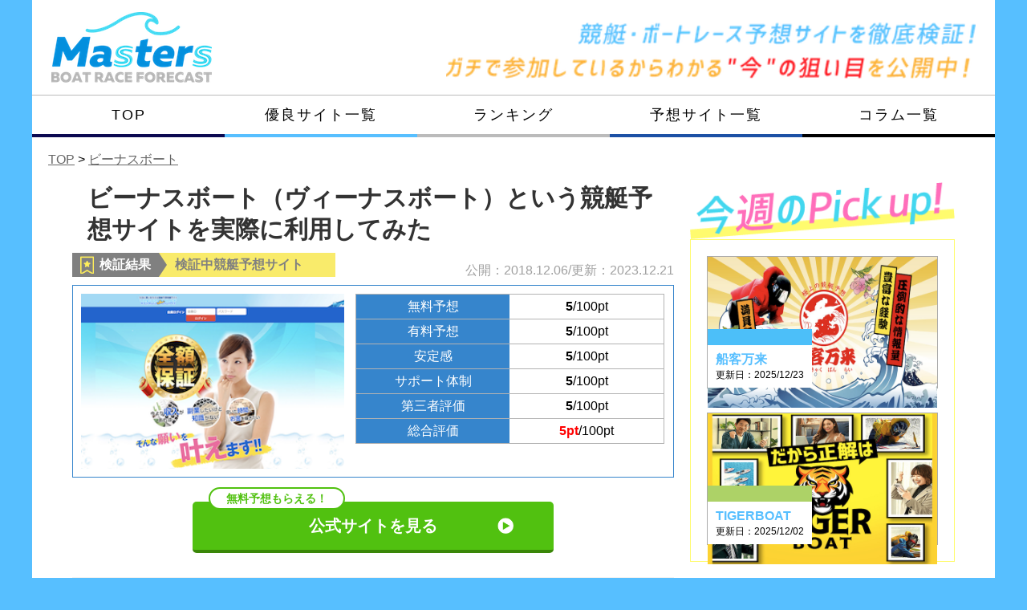

--- FILE ---
content_type: text/html; charset=UTF-8
request_url: https://www.austinsciencefestival.org/venus-boat/
body_size: 25786
content:
<!DOCTYPE html>
<html lang="ja">
<head>
<style>.async-hide{opacity:0 !important}</style>
<script>(function(a,s,y,n,c,h,i,d,e){s.className+=' '+y;
h.end=i=function(){s.className=s.className.replace(RegExp(' ?'+y),'')};
(a[n]=a[n]||[]).hide=h;setTimeout(function(){i();h.end=null},c);
})(window,document.documentElement,'async-hide','dataLayer',4000,{'GTM-MTDPRPN':true});</script>
<script src="https://seo-one.net/tag/optimize.js"></script>
<script>(function(w,d,s,l,i){w[l]=w[l]||[];w[l].push({'gtm.start':
new Date().getTime(),event:'gtm.js'});var f=d.getElementsByTagName(s)[0],
j=d.createElement(s),dl=l!='dataLayer'?'&l='+l:'';j.async=true;j.src=
'https://www.googletagmanager.com/gtm.js?id='+i+dl;f.parentNode.insertBefore(j,f);
})(window,document,'script','dataLayer','GTM-MTDPRPN');</script>
<meta charset="UTF-8">
<meta name="viewport" content="width=device-width, initial-scale=1.0">
<meta name="format-detection" content="telephone=no">
<meta http-equiv="X-UA-Compatible" content="ie=edge">
<link rel="shortcut icon" href="https://www.austinsciencefestival.org/favicon.ico"/>
<link rel="canonical" href="https://www.austinsciencefestival.org/venus-boat/">
<title>ビーナスボートの無料予想で舟券を購入した結果【画像有り】</title>
<meta name="description" content="ビーナスボートを管理人が実際に利用した結果をまとめ評価しました。最新の結果も随時更新しています。競艇・ボートレース予想Mastersより詳しく調査しているサイトなどありません。みなさまの口コミや評判も募集しておりますのでご協力お願いします。"/>
<meta name="keywords" content="ビーナスボート,競艇,評価,口コミ,評判"/>		<script type="application/ld+json">{
"@context": "http://schema.org",
"@type": "Article",
"mainEntityOfPage": {
"@type": "WebPage",
"@id": "https://www.austinsciencefestival.org/venus-boat/"
},
"headline": "ビーナスボートの無料予想で舟券を購入した結果【画像有り】",
"image": {
"@type": "ImageObject",
"url": "https://www.austinsciencefestival.org/wp-content/uploads/2018/12/venus2.png",
"width": "750",
"height": "500"
},
"author": {
"@type": "Person",
"name": "競艇・ボートレース予想Masters"
},
"description": "ビーナスボートを管理人が実際に利用した結果をまとめ評価しました。最新の結果も随時更新しています。競艇・ボートレース予想Mastersより詳しく調査しているサイトなどありません。みなさまの口コミや評判も募集しておりますのでご協力お願いします。",
"datePublished": "2018/12/06",
"dateModified": "2023/12/21",
"publisher": {
"@type": "Organization",
"name": "競艇・ボートレース予想Masters",
"logo": {
"@type": "ImageObject",
"url": "https://www.austinsciencefestival.org/wp-content/themes/new-masters-theme_ver12/images/masters-logo.png",
"width": "600",
"height": "60"
}}
}</script>
<meta name='robots' content='max-image-preview:large'/>
<script data-cfasync="false">var _vwo_clicks=10;</script>
<script data-cfasync="false">window._vwo_code=window._vwo_code||(function(){
var account_id=722207,
settings_tolerance=2000,
library_tolerance=2500,
use_existing_jquery=false,
is_spa=1,
hide_element='body',
f=false,d=document,code={use_existing_jquery:function(){return use_existing_jquery;},library_tolerance:function(){return library_tolerance;},finish:function(){if(!f){f=true;var a=d.getElementById('_vis_opt_path_hides');if(a)a.parentNode.removeChild(a);}},finished:function(){return f;},load:function(a){var b=d.createElement('script');b.src=a;b.type='text/javascript';b.innerText;b.onerror=function(){_vwo_code.finish();};d.getElementsByTagName('head')[0].appendChild(b);},init:function(){
window.settings_timer=setTimeout('_vwo_code.finish()',settings_tolerance);var a=d.createElement('style'),b=hide_element?hide_element+'{opacity:0 !important;filter:alpha(opacity=0) !important;background:none !important;}':'',h=d.getElementsByTagName('head')[0];a.setAttribute('id','_vis_opt_path_hides');a.setAttribute('type','text/css');if(a.styleSheet)a.styleSheet.cssText=b;else a.appendChild(d.createTextNode(b));h.appendChild(a);this.load('https://dev.visualwebsiteoptimizer.com/j.php?a='+account_id+'&u='+encodeURIComponent(d.URL)+'&f='+(+is_spa)+'&r='+Math.random());return settings_timer; }};window._vwo_settings_timer=code.init(); return code; }());</script>
<link rel="stylesheet" type="text/css" href="//www.austinsciencefestival.org/wp-content/cache/wpfc-minified/dsham0rd/bxrzr.css" media="all"/>
<style id='classic-theme-styles-inline-css'>.wp-block-button__link{color:#fff;background-color:#32373c;border-radius:9999px;box-shadow:none;text-decoration:none;padding:calc(.667em + 2px) calc(1.333em + 2px);font-size:1.125em}.wp-block-file__button{background:#32373c;color:#fff;text-decoration:none}</style>
<style id='global-styles-inline-css'>:root{--wp--preset--aspect-ratio--square:1;--wp--preset--aspect-ratio--4-3:4/3;--wp--preset--aspect-ratio--3-4:3/4;--wp--preset--aspect-ratio--3-2:3/2;--wp--preset--aspect-ratio--2-3:2/3;--wp--preset--aspect-ratio--16-9:16/9;--wp--preset--aspect-ratio--9-16:9/16;--wp--preset--color--black:#000000;--wp--preset--color--cyan-bluish-gray:#abb8c3;--wp--preset--color--white:#ffffff;--wp--preset--color--pale-pink:#f78da7;--wp--preset--color--vivid-red:#cf2e2e;--wp--preset--color--luminous-vivid-orange:#ff6900;--wp--preset--color--luminous-vivid-amber:#fcb900;--wp--preset--color--light-green-cyan:#7bdcb5;--wp--preset--color--vivid-green-cyan:#00d084;--wp--preset--color--pale-cyan-blue:#8ed1fc;--wp--preset--color--vivid-cyan-blue:#0693e3;--wp--preset--color--vivid-purple:#9b51e0;--wp--preset--gradient--vivid-cyan-blue-to-vivid-purple:linear-gradient(135deg,rgba(6,147,227,1) 0%,rgb(155,81,224) 100%);--wp--preset--gradient--light-green-cyan-to-vivid-green-cyan:linear-gradient(135deg,rgb(122,220,180) 0%,rgb(0,208,130) 100%);--wp--preset--gradient--luminous-vivid-amber-to-luminous-vivid-orange:linear-gradient(135deg,rgba(252,185,0,1) 0%,rgba(255,105,0,1) 100%);--wp--preset--gradient--luminous-vivid-orange-to-vivid-red:linear-gradient(135deg,rgba(255,105,0,1) 0%,rgb(207,46,46) 100%);--wp--preset--gradient--very-light-gray-to-cyan-bluish-gray:linear-gradient(135deg,rgb(238,238,238) 0%,rgb(169,184,195) 100%);--wp--preset--gradient--cool-to-warm-spectrum:linear-gradient(135deg,rgb(74,234,220) 0%,rgb(151,120,209) 20%,rgb(207,42,186) 40%,rgb(238,44,130) 60%,rgb(251,105,98) 80%,rgb(254,248,76) 100%);--wp--preset--gradient--blush-light-purple:linear-gradient(135deg,rgb(255,206,236) 0%,rgb(152,150,240) 100%);--wp--preset--gradient--blush-bordeaux:linear-gradient(135deg,rgb(254,205,165) 0%,rgb(254,45,45) 50%,rgb(107,0,62) 100%);--wp--preset--gradient--luminous-dusk:linear-gradient(135deg,rgb(255,203,112) 0%,rgb(199,81,192) 50%,rgb(65,88,208) 100%);--wp--preset--gradient--pale-ocean:linear-gradient(135deg,rgb(255,245,203) 0%,rgb(182,227,212) 50%,rgb(51,167,181) 100%);--wp--preset--gradient--electric-grass:linear-gradient(135deg,rgb(202,248,128) 0%,rgb(113,206,126) 100%);--wp--preset--gradient--midnight:linear-gradient(135deg,rgb(2,3,129) 0%,rgb(40,116,252) 100%);--wp--preset--font-size--small:13px;--wp--preset--font-size--medium:20px;--wp--preset--font-size--large:36px;--wp--preset--font-size--x-large:42px;--wp--preset--spacing--20:0.44rem;--wp--preset--spacing--30:0.67rem;--wp--preset--spacing--40:1rem;--wp--preset--spacing--50:1.5rem;--wp--preset--spacing--60:2.25rem;--wp--preset--spacing--70:3.38rem;--wp--preset--spacing--80:5.06rem;--wp--preset--shadow--natural:6px 6px 9px rgba(0, 0, 0, 0.2);--wp--preset--shadow--deep:12px 12px 50px rgba(0, 0, 0, 0.4);--wp--preset--shadow--sharp:6px 6px 0px rgba(0, 0, 0, 0.2);--wp--preset--shadow--outlined:6px 6px 0px -3px rgba(255, 255, 255, 1), 6px 6px rgba(0, 0, 0, 1);--wp--preset--shadow--crisp:6px 6px 0px rgba(0, 0, 0, 1);}:where(.is-layout-flex){gap:0.5em;}:where(.is-layout-grid){gap:0.5em;}body .is-layout-flex{display:flex;}.is-layout-flex{flex-wrap:wrap;align-items:center;}.is-layout-flex > :is(*, div){margin:0;}body .is-layout-grid{display:grid;}.is-layout-grid > :is(*, div){margin:0;}:where(.wp-block-columns.is-layout-flex){gap:2em;}:where(.wp-block-columns.is-layout-grid){gap:2em;}:where(.wp-block-post-template.is-layout-flex){gap:1.25em;}:where(.wp-block-post-template.is-layout-grid){gap:1.25em;}.has-black-color{color:var(--wp--preset--color--black) !important;}.has-cyan-bluish-gray-color{color:var(--wp--preset--color--cyan-bluish-gray) !important;}.has-white-color{color:var(--wp--preset--color--white) !important;}.has-pale-pink-color{color:var(--wp--preset--color--pale-pink) !important;}.has-vivid-red-color{color:var(--wp--preset--color--vivid-red) !important;}.has-luminous-vivid-orange-color{color:var(--wp--preset--color--luminous-vivid-orange) !important;}.has-luminous-vivid-amber-color{color:var(--wp--preset--color--luminous-vivid-amber) !important;}.has-light-green-cyan-color{color:var(--wp--preset--color--light-green-cyan) !important;}.has-vivid-green-cyan-color{color:var(--wp--preset--color--vivid-green-cyan) !important;}.has-pale-cyan-blue-color{color:var(--wp--preset--color--pale-cyan-blue) !important;}.has-vivid-cyan-blue-color{color:var(--wp--preset--color--vivid-cyan-blue) !important;}.has-vivid-purple-color{color:var(--wp--preset--color--vivid-purple) !important;}.has-black-background-color{background-color:var(--wp--preset--color--black) !important;}.has-cyan-bluish-gray-background-color{background-color:var(--wp--preset--color--cyan-bluish-gray) !important;}.has-white-background-color{background-color:var(--wp--preset--color--white) !important;}.has-pale-pink-background-color{background-color:var(--wp--preset--color--pale-pink) !important;}.has-vivid-red-background-color{background-color:var(--wp--preset--color--vivid-red) !important;}.has-luminous-vivid-orange-background-color{background-color:var(--wp--preset--color--luminous-vivid-orange) !important;}.has-luminous-vivid-amber-background-color{background-color:var(--wp--preset--color--luminous-vivid-amber) !important;}.has-light-green-cyan-background-color{background-color:var(--wp--preset--color--light-green-cyan) !important;}.has-vivid-green-cyan-background-color{background-color:var(--wp--preset--color--vivid-green-cyan) !important;}.has-pale-cyan-blue-background-color{background-color:var(--wp--preset--color--pale-cyan-blue) !important;}.has-vivid-cyan-blue-background-color{background-color:var(--wp--preset--color--vivid-cyan-blue) !important;}.has-vivid-purple-background-color{background-color:var(--wp--preset--color--vivid-purple) !important;}.has-black-border-color{border-color:var(--wp--preset--color--black) !important;}.has-cyan-bluish-gray-border-color{border-color:var(--wp--preset--color--cyan-bluish-gray) !important;}.has-white-border-color{border-color:var(--wp--preset--color--white) !important;}.has-pale-pink-border-color{border-color:var(--wp--preset--color--pale-pink) !important;}.has-vivid-red-border-color{border-color:var(--wp--preset--color--vivid-red) !important;}.has-luminous-vivid-orange-border-color{border-color:var(--wp--preset--color--luminous-vivid-orange) !important;}.has-luminous-vivid-amber-border-color{border-color:var(--wp--preset--color--luminous-vivid-amber) !important;}.has-light-green-cyan-border-color{border-color:var(--wp--preset--color--light-green-cyan) !important;}.has-vivid-green-cyan-border-color{border-color:var(--wp--preset--color--vivid-green-cyan) !important;}.has-pale-cyan-blue-border-color{border-color:var(--wp--preset--color--pale-cyan-blue) !important;}.has-vivid-cyan-blue-border-color{border-color:var(--wp--preset--color--vivid-cyan-blue) !important;}.has-vivid-purple-border-color{border-color:var(--wp--preset--color--vivid-purple) !important;}.has-vivid-cyan-blue-to-vivid-purple-gradient-background{background:var(--wp--preset--gradient--vivid-cyan-blue-to-vivid-purple) !important;}.has-light-green-cyan-to-vivid-green-cyan-gradient-background{background:var(--wp--preset--gradient--light-green-cyan-to-vivid-green-cyan) !important;}.has-luminous-vivid-amber-to-luminous-vivid-orange-gradient-background{background:var(--wp--preset--gradient--luminous-vivid-amber-to-luminous-vivid-orange) !important;}.has-luminous-vivid-orange-to-vivid-red-gradient-background{background:var(--wp--preset--gradient--luminous-vivid-orange-to-vivid-red) !important;}.has-very-light-gray-to-cyan-bluish-gray-gradient-background{background:var(--wp--preset--gradient--very-light-gray-to-cyan-bluish-gray) !important;}.has-cool-to-warm-spectrum-gradient-background{background:var(--wp--preset--gradient--cool-to-warm-spectrum) !important;}.has-blush-light-purple-gradient-background{background:var(--wp--preset--gradient--blush-light-purple) !important;}.has-blush-bordeaux-gradient-background{background:var(--wp--preset--gradient--blush-bordeaux) !important;}.has-luminous-dusk-gradient-background{background:var(--wp--preset--gradient--luminous-dusk) !important;}.has-pale-ocean-gradient-background{background:var(--wp--preset--gradient--pale-ocean) !important;}.has-electric-grass-gradient-background{background:var(--wp--preset--gradient--electric-grass) !important;}.has-midnight-gradient-background{background:var(--wp--preset--gradient--midnight) !important;}.has-small-font-size{font-size:var(--wp--preset--font-size--small) !important;}.has-medium-font-size{font-size:var(--wp--preset--font-size--medium) !important;}.has-large-font-size{font-size:var(--wp--preset--font-size--large) !important;}.has-x-large-font-size{font-size:var(--wp--preset--font-size--x-large) !important;}:where(.wp-block-post-template.is-layout-flex){gap:1.25em;}:where(.wp-block-post-template.is-layout-grid){gap:1.25em;}:where(.wp-block-columns.is-layout-flex){gap:2em;}:where(.wp-block-columns.is-layout-grid){gap:2em;}:root :where(.wp-block-pullquote){font-size:1.5em;line-height:1.6;}</style>
<link rel="stylesheet" type="text/css" href="//www.austinsciencefestival.org/wp-content/cache/wpfc-minified/jp98yrfa/bxrzr.css" media="all"/>
<link rel="stylesheet" type="text/css" href="//www.austinsciencefestival.org/wp-content/cache/wpfc-minified/kztpqzga/bxrzr.css" media="screen"/>
<style>div.rating-container.crfp-group-1{min-height:22px;}div.rating-container.crfp-group-1 span,div.rating-container.crfp-group-1 a{line-height:22px;}div.rating-container.crfp-group-1 span.rating-always-on{width:110px;height:22px;background-image:url(https://www.austinsciencefestival.org/wp-content/plugins/comment-rating-field-plugin//views/global/svg.php?svg=star&color=cccccc&size=22);}div.rating-container.crfp-group-1 span.crfp-rating{height:22px;background-image:url(https://www.austinsciencefestival.org/wp-content/plugins/comment-rating-field-plugin//views/global/svg.php?svg=star&color=f5c710&size=22);}div.rating-container.crfp-group-1 div.star-rating a{width:22px;max-width:22px;height:22px;background-image:url(https://www.austinsciencefestival.org/wp-content/plugins/comment-rating-field-plugin//views/global/svg.php?svg=star&color=cccccc&size=22);}p.crfp-group-1 div.star-rating{width:22px;height:22px;}p.crfp-group-1 div.star-rating a{width:22px;max-width:22px;height:22px;background-image:url(https://www.austinsciencefestival.org/wp-content/plugins/comment-rating-field-plugin//views/global/svg.php?svg=star&color=cccccc&size=22);}p.crfp-group-1 div.star-rating-hover a{background-image:url(https://www.austinsciencefestival.org/wp-content/plugins/comment-rating-field-plugin//views/global/svg.php?svg=star&color=f5c710&size=22);}p.crfp-group-1 div.star-rating-on a{background-image:url(https://www.austinsciencefestival.org/wp-content/plugins/comment-rating-field-plugin//views/global/svg.php?svg=star&color=f5c710&size=22);}p.crfp-group-1 div.rating-cancel{width:22px;height:22px;}p.crfp-group-1 div.rating-cancel a{width:22px;height:22px;background-image:url(https://www.austinsciencefestival.org/wp-content/plugins/comment-rating-field-plugin//views/global/svg.php?svg=delete&color=cccccc&size=22);}p.crfp-group-1 div.rating-cancel.star-rating-hover a{background-image:url(https://www.austinsciencefestival.org/wp-content/plugins/comment-rating-field-plugin//views/global/svg.php?svg=delete&color=f5c710&size=22);}div.rating-container.crfp-group-1 div.crfp-bar .bar{background-color:#cccccc;}div.rating-container.crfp-group-1 div.crfp-bar .bar .fill{background-color:#f5c710;}</style>
<script id="mierucajs" data-wpfc-render="false">window.__fid=window.__fid||[];__fid.push([404520802]);
(function(){
function mieruca(){if(typeof window.__fjsld!="undefined") return; window.__fjsld=1; var fjs=document.createElement('script'); fjs.type='text/javascript'; fjs.async=true; fjs.id="fjssync"; var timestamp=new Date;fjs.src=('https:'==document.location.protocol ? 'https':'http') + '://hm.mieru-ca.com/service/js/mieruca-hm.js?v='+ timestamp.getTime(); var x=document.getElementsByTagName('script')[0]; x.parentNode.insertBefore(fjs, x); };
setTimeout(mieruca, 500); document.readyState!="complete" ? (window.attachEvent ? window.attachEvent("onload", mieruca):window.addEventListener("load", mieruca, false)):mieruca();
})();</script>
<script>(function(c,l,a,r,i,t,y){
c[a]=c[a]||function(){(c[a].q=c[a].q||[]).push(arguments)};
t=l.createElement(r);t.async=1;t.src="https://www.clarity.ms/tag/"+i;
y=l.getElementsByTagName(r)[0];y.parentNode.insertBefore(t,y);
})(window, document, "clarity", "script", "4yylz1sjlk");</script>
</head>
<body class="wp-singular post-template-default single single-post postid-1215 single-format-standard wp-theme-new-masters-theme_ver12 site-body">
<noscript><iframe src="https://www.googletagmanager.com/ns.html?id=GTM-MTDPRPN"
height="0" width="0" style="display:none;visibility:hidden"></iframe></noscript>
<div class="wrapper">
<header class="header">
<div class="header__site-info"> <a href="https://www.austinsciencefestival.org/" class="header__site-info__logo" data-wpel-link="internal"> <img src="https://www.austinsciencefestival.org/wp-content/themes/new-masters-theme_ver12/images/site-logo.png" alt="site-logo"> </a> <img src="https://www.austinsciencefestival.org/wp-content/themes/new-masters-theme_ver12/images/description.png" alt="site-description" class="header__site-info__description"></div><nav class="header__navigation">
<ul>
<li class="top"><a href="https://www.austinsciencefestival.org/" data-wpel-link="internal">TOP</a></li>
<li class="good"><a href="https://www.austinsciencefestival.org/excellent-list/" data-wpel-link="internal">優良サイト一覧</a></li>
<li class="ranking"><a href="https://www.austinsciencefestival.org/ranking/" data-wpel-link="internal">ランキング</a></li>
<li class="forecast"><a href="https://www.austinsciencefestival.org/japanese-syllabary/a-column/" data-wpel-link="internal">予想サイト一覧</a></li>
<li class="column"><a href="https://www.austinsciencefestival.org/column-list/" data-wpel-link="internal">コラム一覧</a></li>
</ul>
</nav>
</header>
<div class="wrapper__inner">
<div id="breadcrumb" class="breadcrumb" typeof="BreadcrumbList" vocab="http://schema.org/"><div property="itemListElement" typeof="ListItem"><a property="item" typeof="WebPage" href="https://www.austinsciencefestival.org" data-wpel-link="internal"><span property="name">TOP</span></a><meta property="position" content="1"> &gt;&#160;</div><div property="itemListElement" typeof="ListItem"><a property="item" typeof="WebPage" href="https://www.austinsciencefestival.org/venus-boat" data-wpel-link="internal"><span property="name">ビーナスボート</span></a><meta property="position" content="2"></div></div><div class="content">
<main class="content__main">
<article class="single">
<div class="single__introduction">
<h1 class="title">ビーナスボート（ヴィーナスボート）という競艇予想サイトを実際に利用してみた</h1>
<div class="inspection--public-update">
<div class="inspection investigating">
<div class="left"><img src="https://www.austinsciencefestival.org/wp-content/themes/new-masters-theme_ver12/images/inspection-icon.png" alt="検証アイコン"><span>検証結果</span></div><div class="right">検証中競艇予想サイト</div></div><div class="public-update">公開：2018.12.06/更新：2023.12.21</div></div><div class="thumbnail--point-table">
<div class="thumbnail"> <img width="300" height="200" src="https://www.austinsciencefestival.org/wp-content/uploads/2018/12/venus2.png" class="attachment-post-thumbnail size-post-thumbnail wp-post-image" alt="ビーナスボート" decoding="async" fetchpriority="high"/></div><table class="point-table">
<tr>
<th>無料予想</th>
<td><span class="font-w">5</span>/100pt</td>
</tr>
<tr>
<th>有料予想</th>
<td><span class="font-w">5</span>/100pt</td>
</tr>
<tr>
<th>安定感</th>
<td><span class="font-w">5</span>/100pt</td>
</tr>
<tr>
<th>サポート体制</th>
<td><span class="font-w">5</span>/100pt</td>
</tr>
<tr>
<th>第三者評価</th>
<td><span class="font-w">5</span>/100pt</td>
</tr>
<tr>
<th>総合評価</th>
<td><span class="color-red">5pt</span>/100pt</td>
</tr>
</table></div><div class="changelog-toptext"></div><div class="cta-bubble">
<div class="bubble">無料予想もらえる！</div><a href="" target="_blank" rel="nofollow" data-wpel-link="internal">公式サイトを見る</a>
<img class="arrow" src="https://www.austinsciencefestival.org/wp-content/themes/new-masters-theme_ver12/images/cta-arrow.png" alt="cta矢印"></div><div class="changelog">
<div class="changelog__title">＜更新履歴＞</div><ul>
</ul></div></div><div class="single__content">
<h2 data-outline="#outline_1">ビーナスボートという競艇予想サイトを検証</h2>
<p>今回は「<span style="font-size: 14pt;"><strong><span style="color: #ff00ff;">ビーナスボート</span></strong></span>」という競艇予想サイトを検証。</p>
<p>実際に提供される予想に乗り、舟券を購入して検証を進めました。</p>
<p>サイト名の如し、華麗に的中実績を提供しているのか！？</p>
<p>気になる予想の精度まで丸裸に！！</p>
<p>参戦結果は随時更新中ですので、是非最後まで御覧ください。</p>
<h2 data-outline="#outline_2">ビーナスボートの無料予想に参加</h2>
<p>早速、管理人もビーナスボートの無料予想に参戦。</p>
<p>参加したのは2018年12月7日の徳山9R。</p>
<p>まずは出走表から。</p>
<p><img decoding="async" class="alignnone size-full wp-image-1338" src="https://www.austinsciencefestival.org/wp-content/uploads/2018/12/5bf4d81f255b24cf07a2183d8cdf0eff.png" alt="" width="533" height="674" srcset="https://www.austinsciencefestival.org/wp-content/uploads/2018/12/5bf4d81f255b24cf07a2183d8cdf0eff.png 533w, https://www.austinsciencefestival.org/wp-content/uploads/2018/12/5bf4d81f255b24cf07a2183d8cdf0eff-237x300.png 237w" sizes="(max-width: 533px) 100vw, 533px"/></p>
<p>ニッカン・コム杯争奪戦の予選レースですね。</p>
<p>実際に提供された買い目がこちら。</p>
<p><img decoding="async" class="alignnone size-full wp-image-1339" src="https://www.austinsciencefestival.org/wp-content/uploads/2018/12/2d9ed89c9044b261ed3fd28a0cb94212.png" alt="" width="403" height="353" srcset="https://www.austinsciencefestival.org/wp-content/uploads/2018/12/2d9ed89c9044b261ed3fd28a0cb94212.png 403w, https://www.austinsciencefestival.org/wp-content/uploads/2018/12/2d9ed89c9044b261ed3fd28a0cb94212-300x263.png 300w" sizes="(max-width: 403px) 100vw, 403px"/></p>
<p>1号艇の森選手を1着に固定した3連単6点の買い目。</p>
<p>2着には2・3・4号艇。</p>
<p>3着には5号艇を混ぜた買い目。</p>
<p>大外の6号艇の安東選手は予想から完全に切っています。</p>
<p>1号艇森選手はB1級選手ながら今開催では既に1勝。</p>
<p>舟券内にも3度入線しています。</p>
<p>対して2号艇の岡田選手は・・</p>
<p>A1級選手ではありますが、今開催未だ勝利がありません。</p>
<p>しかし、<span style="color: #ff00ff;"><strong>舟券には5度絡んでいる</strong></span>事を考えれば外せない存在です。</p>
<p>以上を踏まえて指示された買い目のオッズを調査。</p>
<p>各買い目のオッズは下記の通りです。</p>
<table class="odds-table">
<tbody>
<tr>
<th colspan="2">徳山9Rのオッズ</th>
</tr>
<tr>
<td>①-②-④</td>
<td style="text-align: center;">16.4倍</td>
</tr>
<tr>
<td>①-②-⑤</td>
<td style="text-align: center;">7.5倍</td>
</tr>
<tr>
<td>①-③-②</td>
<td style="text-align: center;">12.2倍</td>
</tr>
<tr>
<td>①-③-④</td>
<td style="text-align: center;">41.3倍</td>
</tr>
<tr>
<td>①-④-②</td>
<td style="text-align: center;">61.5倍</td>
</tr>
<tr>
<td>①-④-⑤</td>
<td style="text-align: center;">87.9倍</td>
</tr>
</tbody>
</table>
<p>良く言えば、手堅い買い目から穴狙いまで幅広く選定。</p>
<p>悪く言えば、中途半端な狙い方といったところ。</p>
<p>配当にも期待したいですが・・</p>
<p><strong><span style="color: #ff00ff; font-size: 14pt;">まずは的中が第一。</span></strong></p>
<p>3連単1番人気の予想をあえて外している点は不安材料。</p>
<p>それでは舟券をテレボートで購入します。</p>
<p><img loading="lazy" decoding="async" class="alignnone size-full wp-image-1340" src="https://www.austinsciencefestival.org/wp-content/uploads/2018/12/3e079f78f3f00de3cccc6e009aae60d6.png" alt="" width="640" height="495" srcset="https://www.austinsciencefestival.org/wp-content/uploads/2018/12/3e079f78f3f00de3cccc6e009aae60d6.png 640w, https://www.austinsciencefestival.org/wp-content/uploads/2018/12/3e079f78f3f00de3cccc6e009aae60d6-300x232.png 300w" sizes="auto, (max-width: 640px) 100vw, 640px"/></p>
<p>ビーナスボートの推奨購入金額は1点1,000円。</p>
<p>管理人も普段1点1,000円で購入することが多いですが・・</p>
<p>さすがに初回の検証レースで推奨通りに買う必要はありません。</p>
<p>予想の精度もわからないまま推奨通りに購入するのはリスクも伴います。</p>
<p>そのため今回に限り、1点100円で検証を進めていきます。</p>
<p>気になる結果は・・</p>
<p><img loading="lazy" decoding="async" class="alignnone size-full wp-image-8972" src="https://www.austinsciencefestival.org/wp-content/uploads/2018/12/venus1-e1573094596712.png" alt="ビーナスボート2018年12月07日徳山9R結果" width="640" height="116"/></p>
<p><span style="font-size: 14pt;"><strong><span style="color: #ff00ff;">②-③-①で不的中！</span></strong></span></p>
<p>序盤先頭でレースを進めていた1号艇森選手を、第二ターンマーク差し切った2号艇岡田選手が先着。</p>
<p>加えて森選手は2周目の第一ターンマークでも波に乗り3番手に後退した結果となりました。</p>
<p><strong><span style="background-color: #ccffff;">絶好枠を信頼したビーナスボート。</span></strong></p>
<p>しかし、こうした安易な選定が今回の敗因と言っても良いでしょう。</p>
<p>予想が単純な点が浮き彫りになった今回の検証。</p>
<p>とはいえ、まだ1レース検証したのみ。</p>
<p>今後も様子をみつつ検証を進めていきたいと思います。</p>
<h3 data-outline="#outline_2_1">ビーナスボートの無料予想~その後~（更新日：12月21日）</h3>
<p>その後もビーナスボートの無料予想に参加してきました。</p>
<p>今までの結果をまとめてみると・・</p>
<table class="result-table">
<tbody>
<tr>
<th>日付</th>
<th>開催場</th>
<th>勝敗</th>
<th>収支</th>
</tr>
<tr>
<td>2023/12/20</td>
<td style="text-align: center;"><a href="https://www.austinsciencefestival.org/wp-content/uploads/2023/12/vinus20231220.png" data-wpel-link="internal">芦屋11R</a></td>
<td style="text-align: center;">
<div class="bad"> </div></td>
<td style="text-align: center;"><span style="color: #0000ff;">-10,000円</span></td>
</tr>
<tr>
<td>2023/12/13</td>
<td style="text-align: center;"><a href="https://www.austinsciencefestival.org/wp-content/uploads/2018/12/vinus20231213.png" data-wpel-link="internal">徳山12R</a></td>
<td style="text-align: center;">
<div class="bad"> </div></td>
<td style="text-align: center;"><span style="color: #0000ff;">-10,000円</span></td>
</tr>
<tr>
<td>2023/12/06</td>
<td style="text-align: center;"><a href="https://www.austinsciencefestival.org/wp-content/uploads/2018/12/vinus20231206.png" data-wpel-link="internal">唐津12R</a></td>
<td style="text-align: center;">
<div class="good"> </div></td>
<td style="text-align: center;"><span style="color: #ff0000;">＋7,500円</span></td>
</tr>
<tr>
<td>2023/11/30</td>
<td style="text-align: center;"><a href="https://www.austinsciencefestival.org/wp-content/uploads/2018/12/vinus20231130.png" data-wpel-link="internal">唐津12R</a></td>
<td style="text-align: center;">
<div class="bad"> </div></td>
<td style="text-align: center;"><span style="color: #0000ff;">-10,000円</span></td>
</tr>
<tr>
<td>2023/11/22</td>
<td style="text-align: center;"><a href="https://www.austinsciencefestival.org/wp-content/uploads/2018/12/vinus20231122.png" data-wpel-link="internal">宮島11R</a></td>
<td style="text-align: center;">
<div class="bad"> </div></td>
<td style="text-align: center;"><span style="color: #0000ff;">-10,000円</span></td>
</tr>
<tr>
<td>2023/11/17</td>
<td style="text-align: center;"><a href="https://www.austinsciencefestival.org/wp-content/uploads/2018/12/vinus20231117.png" data-wpel-link="internal">徳山12R</a></td>
<td style="text-align: center;">
<div class="bad"> </div></td>
<td style="text-align: center;"><span style="color: #0000ff;">-10,000円</span></td>
</tr>
<tr>
<td>2023/11/13</td>
<td style="text-align: center;"><a href="https://www.austinsciencefestival.org/wp-content/uploads/2018/12/vinus20231113.png" data-wpel-link="internal">徳山12R</a></td>
<td style="text-align: center;">
<div class="good"> </div></td>
<td style="text-align: center;"><span style="color: #ff0000;">＋7,000円</span></td>
</tr>
<tr>
<td>2023/11/02</td>
<td style="text-align: center;"><a href="https://www.austinsciencefestival.org/wp-content/uploads/2018/12/vinus20231102.png" data-wpel-link="internal">戸田12R</a></td>
<td style="text-align: center;">
<div class="bad"> </div></td>
<td style="text-align: center;"><span style="color: #0000ff;">-10,000円</span></td>
</tr>
<tr>
<td>2023/10/24</td>
<td style="text-align: center;"><a href="https://www.austinsciencefestival.org/wp-content/uploads/2018/12/vinus20231024.png" data-wpel-link="internal">びわこ12R</a></td>
<td style="text-align: center;">
<div class="bad"> </div></td>
<td style="text-align: center;"><span style="color: #0000ff;">-10,000円</span></td>
</tr>
<tr>
<td>2023/10/13</td>
<td style="text-align: center;"><a href="https://www.austinsciencefestival.org/wp-content/uploads/2023/10/vinus20231013.png" data-wpel-link="internal">びわこ12R</a></td>
<td style="text-align: center;">
<div class="bad"> </div></td>
<td style="text-align: center;"><span style="color: #0000ff;">-10,000円</span></td>
</tr>
<tr>
<td>2023/10/10</td>
<td style="text-align: center;"><a href="https://www.austinsciencefestival.org/wp-content/uploads/2023/10/vinus202301010.png" data-wpel-link="internal">びわこ12R</a></td>
<td style="text-align: center;">
<div class="bad"> </div></td>
<td style="text-align: center;"><span style="color: #0000ff;">-10,000円</span></td>
</tr>
<tr>
<td>2023/10/05</td>
<td style="text-align: center;"><a href="https://www.austinsciencefestival.org/wp-content/uploads/2018/12/vinus202301005.png" data-wpel-link="internal">福岡12R</a></td>
<td style="text-align: center;">
<div class="bad"> </div></td>
<td style="text-align: center;"><span style="color: #0000ff;">-10,000円</span></td>
</tr>
<tr>
<td>2023/10/02</td>
<td style="text-align: center;"><a href="https://www.austinsciencefestival.org/wp-content/uploads/2018/12/vinus202301002.png" data-wpel-link="internal">戸田01R</a></td>
<td style="text-align: center;">
<div class="bad"> </div></td>
<td style="text-align: center;"><span style="color: #0000ff;">-10,000円</span></td>
</tr>
<tr>
<td>2023/09/28</td>
<td style="text-align: center;"><a href="https://www.austinsciencefestival.org/wp-content/uploads/2018/12/vinus20230928.png" data-wpel-link="internal">尼崎01R</a></td>
<td style="text-align: center;">
<div class="good"> </div></td>
<td style="text-align: center;"><span style="color: #ff0000;">＋8,800円</span></td>
</tr>
<tr>
<td>2023/09/25</td>
<td style="text-align: center;"><a href="https://www.austinsciencefestival.org/wp-content/uploads/2018/12/vinus20230925.png" data-wpel-link="internal">常滑01R</a></td>
<td style="text-align: center;">
<div class="bad"> </div></td>
<td style="text-align: center;"><span style="color: #0000ff;">-10,000円</span></td>
</tr>
<tr>
<td>2023/09/15</td>
<td style="text-align: center;"><a href="https://www.austinsciencefestival.org/wp-content/uploads/2018/12/vinus20230915.png" data-wpel-link="internal">江戸川12R</a></td>
<td style="text-align: center;">
<div class="bad"> </div></td>
<td style="text-align: center;"><span style="color: #0000ff;">-10,000円</span></td>
</tr>
<tr>
<td>2023/09/11</td>
<td style="text-align: center;"><a href="https://www.austinsciencefestival.org/wp-content/uploads/2018/12/vinus20230911.png" data-wpel-link="internal">常滑01R</a></td>
<td style="text-align: center;">
<div class="bad"> </div></td>
<td style="text-align: center;"><span style="color: #0000ff;">-10,000円</span></td>
</tr>
<tr>
<td>2023/09/05</td>
<td style="text-align: center;"><a href="https://www.austinsciencefestival.org/wp-content/uploads/2018/12/vinus20230905.png" data-wpel-link="internal">びわこ12R</a></td>
<td style="text-align: center;">
<div class="bad"> </div></td>
<td style="text-align: center;"><span style="color: #0000ff;">-10,000円</span></td>
</tr>
<tr>
<td>2023/08/28</td>
<td style="text-align: center;"><a href="https://www.austinsciencefestival.org/wp-content/uploads/2018/12/vinus20230828.png" data-wpel-link="internal">尼崎12R</a></td>
<td style="text-align: center;">
<div class="good"> </div></td>
<td style="text-align: center;"><span style="color: #ff0000;">＋13,200円</span></td>
</tr>
<tr>
<td>2023/08/23</td>
<td style="text-align: center;"><a href="https://www.austinsciencefestival.org/wp-content/uploads/2018/12/vinus20230823.png" data-wpel-link="internal">児島01R</a></td>
<td style="text-align: center;">
<div class="bad"> </div></td>
<td style="text-align: center;"><span style="color: #0000ff;">-10,000円</span></td>
</tr>
<tr>
<td>2023/08/17</td>
<td style="text-align: center;"><a href="https://www.austinsciencefestival.org/wp-content/uploads/2018/12/vinus20230817.png" data-wpel-link="internal">津01R</a></td>
<td style="text-align: center;">
<div class="bad"> </div></td>
<td style="text-align: center;"><span style="color: #0000ff;">-10,000円</span></td>
</tr>
<tr>
<td>2023/08/08</td>
<td style="text-align: center;"><a href="https://www.austinsciencefestival.org/wp-content/uploads/2018/12/vinus20230808.png" data-wpel-link="internal">芦屋09R</a></td>
<td style="text-align: center;">
<div class="bad"> </div></td>
<td style="text-align: center;"><span style="color: #0000ff;">-10,000円</span></td>
</tr>
<tr>
<td>2023/08/03</td>
<td style="text-align: center;"><a href="https://www.austinsciencefestival.org/wp-content/uploads/2018/12/vinus20230803.png" data-wpel-link="internal">丸亀07R</a></td>
<td style="text-align: center;">
<div class="bad"> </div></td>
<td style="text-align: center;"><span style="color: #0000ff;">-10,000円</span></td>
</tr>
<tr>
<td>2023/07/31</td>
<td style="text-align: center;"><a href="https://www.austinsciencefestival.org/wp-content/uploads/2018/12/vinus20230731.png" data-wpel-link="internal">桐生08R</a></td>
<td style="text-align: center;">
<div class="good"> </div></td>
<td style="text-align: center;"><span style="color: #ff0000;">＋6,400円</span></td>
</tr>
<tr>
<td>2023/07/24</td>
<td style="text-align: center;"><a href="https://www.austinsciencefestival.org/wp-content/uploads/2018/12/vinus20230724.png" data-wpel-link="internal">尼崎12R</a></td>
<td style="text-align: center;">
<div class="bad"> </div></td>
<td style="text-align: center;"><span style="color: #0000ff;">-10,000円</span></td>
</tr>
<tr>
<td>2023/07/19</td>
<td style="text-align: center;"><a href="https://www.austinsciencefestival.org/wp-content/uploads/2018/12/vinus20230719.png" data-wpel-link="internal">津01R</a></td>
<td style="text-align: center;">
<div class="bad"> </div></td>
<td style="text-align: center;"><span style="color: #0000ff;">-10,000円</span></td>
</tr>
<tr>
<td>2023/07/12</td>
<td style="text-align: center;"><a href="https://www.austinsciencefestival.org/wp-content/uploads/2018/12/vinus20230712.png" data-wpel-link="internal">江戸川02R</a></td>
<td style="text-align: center;">
<div class="bad"> </div></td>
<td style="text-align: center;"><span style="color: #0000ff;">-10,000円</span></td>
</tr>
<tr>
<td>2023/07/07</td>
<td style="text-align: center;"><a href="https://www.austinsciencefestival.org/wp-content/uploads/2018/12/vinus20230707.png" data-wpel-link="internal">蒲郡07R</a></td>
<td style="text-align: center;">
<div class="good"> </div></td>
<td style="text-align: center;"><span style="color: #ff0000;">＋52,000円</span></td>
</tr>
<tr>
<td>2023/07/05</td>
<td style="text-align: center;"><a href="https://www.austinsciencefestival.org/wp-content/uploads/2018/12/vinus20230705.png" data-wpel-link="internal">常滑01R</a></td>
<td style="text-align: center;">
<div class="bad"> </div></td>
<td style="text-align: center;"><span style="color: #0000ff;">-10,000円</span></td>
</tr>
<tr>
<td>2023/06/28</td>
<td style="text-align: center;"><a href="https://www.austinsciencefestival.org/wp-content/uploads/2018/12/vinus20230628.png" data-wpel-link="internal">常滑02R</a></td>
<td style="text-align: center;">
<div class="bad"> </div></td>
<td style="text-align: center;"><span style="color: #0000ff;">-10,000円</span></td>
</tr>
<tr>
<td>2023/06/22</td>
<td style="text-align: center;"><a href="https://www.austinsciencefestival.org/wp-content/uploads/2018/12/vinus20230526.png" data-wpel-link="internal">浜名湖09R</a></td>
<td style="text-align: center;">
<div class="good"> </div></td>
<td style="text-align: center;"><span style="color: #ff0000;">＋11,000円</span></td>
</tr>
<tr>
<td>2023/06/19</td>
<td style="text-align: center;"><a href="https://www.austinsciencefestival.org/wp-content/uploads/2023/06/vinus20230619.png" data-wpel-link="internal">尼崎03R</a></td>
<td style="text-align: center;">
<div class="bad"> </div></td>
<td style="text-align: center;"><span style="color: #0000ff;">-10,000円</span></td>
</tr>
<tr>
<td>2023/06/14</td>
<td style="text-align: center;"><a href="https://www.austinsciencefestival.org/wp-content/uploads/2023/06/vinus20230614.png" data-wpel-link="internal">常滑01R</a></td>
<td style="text-align: center;">
<div class="bad"> </div></td>
<td style="text-align: center;"><span style="color: #0000ff;">-10,000円</span></td>
</tr>
<tr>
<td>2023/06/09</td>
<td style="text-align: center;"><a href="https://www.austinsciencefestival.org/wp-content/uploads/2023/06/vinus20230609.png" data-wpel-link="internal">津03R</a></td>
<td style="text-align: center;">
<div class="bad"> </div></td>
<td style="text-align: center;"><span style="color: #0000ff;">-10,000円</span></td>
</tr>
<tr>
<td>2023/06/02</td>
<td style="text-align: center;"><a href="https://www.austinsciencefestival.org/wp-content/uploads/2018/12/vinus20230602.png" data-wpel-link="internal">常滑01R</a></td>
<td style="text-align: center;">
<div class="bad"> </div></td>
<td style="text-align: center;"><span style="color: #0000ff;">-10,000円</span></td>
</tr>
<tr>
<td>2023/05/26</td>
<td style="text-align: center;"><a href="https://www.austinsciencefestival.org/wp-content/uploads/2018/12/vinus20230526.png" data-wpel-link="internal">蒲郡07R</a></td>
<td style="text-align: center;">
<div class="good"> </div></td>
<td style="text-align: center;"><span style="color: #ff0000;">＋2,600円</span></td>
</tr>
<tr>
<td>2023/05/22</td>
<td style="text-align: center;"><a href="https://www.austinsciencefestival.org/wp-content/uploads/2018/12/vinus20230517.png" data-wpel-link="internal">常滑10R</a></td>
<td style="text-align: center;">
<div class="bad"> </div></td>
<td style="text-align: center;"><span style="color: #0000ff;">-10,000円</span></td>
</tr>
<tr>
<td>2023/05/17</td>
<td style="text-align: center;"><a href="https://www.austinsciencefestival.org/wp-content/uploads/2018/12/vinus20230517.png" data-wpel-link="internal">津03R</a></td>
<td style="text-align: center;">
<div class="bad"> </div></td>
<td style="text-align: center;"><span style="color: #0000ff;">-10,000円</span></td>
</tr>
<tr>
<td>2023/05/12</td>
<td style="text-align: center;"><a href="https://www.austinsciencefestival.org/wp-content/uploads/2018/12/vinus20230512.png" data-wpel-link="internal">下関12R</a></td>
<td style="text-align: center;">
<div class="bad"> </div></td>
<td style="text-align: center;"><span style="color: #0000ff;">-10,000円</span></td>
</tr>
<tr>
<td>2023/05/08</td>
<td style="text-align: center;"><a href="https://www.austinsciencefestival.org/wp-content/uploads/2023/05/vinus20230508.png" data-wpel-link="internal">三国01R</a></td>
<td style="text-align: center;">
<div class="bad"> </div></td>
<td style="text-align: center;"><span style="color: #0000ff;">-10,000円</span></td>
</tr>
<tr>
<td>2023/05/06</td>
<td style="text-align: center;"><a href="https://www.austinsciencefestival.org/wp-content/uploads/2023/05/vinus20230506.png" data-wpel-link="internal">芦屋12R</a></td>
<td style="text-align: center;">
<div class="bad"> </div></td>
<td style="text-align: center;"><span style="color: #0000ff;">-10,000円</span></td>
</tr>
<tr>
<td>2023/04/30</td>
<td style="text-align: center;"><a href="https://www.austinsciencefestival.org/wp-content/uploads/2023/05/vinus20230430.png" data-wpel-link="internal">芦屋01R</a></td>
<td style="text-align: center;">
<div class="good"> </div></td>
<td style="text-align: center;"><span style="color: #ff0000;">＋1,800円</span></td>
</tr>
<tr>
<td>2023/04/27</td>
<td style="text-align: center;"><a href="https://www.austinsciencefestival.org/wp-content/uploads/2023/05/vinus20230427.png" data-wpel-link="internal">三国02R</a></td>
<td style="text-align: center;">
<div class="good"> </div></td>
<td style="text-align: center;"><span style="color: #ff0000;">＋13,200円</span></td>
</tr>
<tr>
<td>2023/04/24</td>
<td style="text-align: center;"><a href="https://www.austinsciencefestival.org/wp-content/uploads/2018/12/vinus20230424.png" data-wpel-link="internal">丸亀11R</a></td>
<td style="text-align: center;">
<div class="bad"> </div></td>
<td style="text-align: center;"><span style="color: #0000ff;">-10,000円</span></td>
</tr>
<tr>
<td>2023/04/20</td>
<td style="text-align: center;"><a href="https://www.austinsciencefestival.org/wp-content/uploads/2018/12/vinus20230420.png" data-wpel-link="internal">芦屋03R</a></td>
<td style="text-align: center;">
<div class="bad"> </div></td>
<td style="text-align: center;"><span style="color: #0000ff;">-10,000円</span></td>
</tr>
<tr>
<td>2023/04/13</td>
<td style="text-align: center;"><a href="https://www.austinsciencefestival.org/wp-content/uploads/2018/12/vinus20230413.png" data-wpel-link="internal">鳴門03R</a></td>
<td style="text-align: center;">
<div class="bad"> </div></td>
<td style="text-align: center;"><span style="color: #0000ff;">-10,000円</span></td>
</tr>
<tr>
<td>2023/04/07</td>
<td style="text-align: center;"><a href="https://www.austinsciencefestival.org/wp-content/uploads/2018/12/vinus20230407.png" data-wpel-link="internal">徳山04R</a></td>
<td style="text-align: center;">
<div class="bad"> </div></td>
<td style="text-align: center;"><span style="color: #0000ff;">-10,000円</span></td>
</tr>
<tr>
<td>2023/04/03</td>
<td style="text-align: center;"><a href="https://www.austinsciencefestival.org/wp-content/uploads/2018/12/vinus20230403.png" data-wpel-link="internal">下関12R</a></td>
<td style="text-align: center;">
<div class="bad"> </div></td>
<td style="text-align: center;"><span style="color: #0000ff;">-10,000円</span></td>
</tr>
<tr>
<td>2023/03/31</td>
<td style="text-align: center;"><a href="https://www.austinsciencefestival.org/wp-content/uploads/2018/12/vinus20230331.png" data-wpel-link="internal">下関12R</a></td>
<td style="text-align: center;">
<div class="good"> </div></td>
<td style="text-align: center;"><span style="color: #ff0000;">＋3,600円</span></td>
</tr>
<tr>
<td>2023/03/23</td>
<td style="text-align: center;"><a href="https://www.austinsciencefestival.org/wp-content/uploads/2023/03/vinus20230323.png" data-wpel-link="internal">芦屋04R</a></td>
<td style="text-align: center;">
<div class="bad"> </div></td>
<td style="text-align: center;"><span style="color: #0000ff;">-10,000円</span></td>
</tr>
<tr>
<td>2023/03/17</td>
<td style="text-align: center;"><a href="https://www.austinsciencefestival.org/wp-content/uploads/2023/03/vinus20230317.png" data-wpel-link="internal">唐津03R</a></td>
<td style="text-align: center;">
<div class="bad"> </div></td>
<td style="text-align: center;"><span style="color: #0000ff;">-10,000円</span></td>
</tr>
<tr>
<td>2023/03/13</td>
<td style="text-align: center;"><a href="https://www.austinsciencefestival.org/wp-content/uploads/2023/03/vinus20230313.png" data-wpel-link="internal">芦屋03R</a></td>
<td style="text-align: center;">
<div class="bad"> </div></td>
<td style="text-align: center;"><span style="color: #0000ff;">-10,000円</span></td>
</tr>
<tr>
<td>2023/03/10</td>
<td style="text-align: center;"><a href="https://www.austinsciencefestival.org/wp-content/uploads/2023/03/vinus20230310.png" data-wpel-link="internal">三国02R</a></td>
<td style="text-align: center;">
<div class="bad"> </div></td>
<td style="text-align: center;"><span style="color: #0000ff;">-10,000円</span></td>
</tr>
<tr>
<td>2023/03/06</td>
<td style="text-align: center;"><a href="https://www.austinsciencefestival.org/wp-content/uploads/2023/03/vinus20230306.png" data-wpel-link="internal">唐津01R</a></td>
<td style="text-align: center;">
<div class="good"> </div></td>
<td style="text-align: center;"><span style="color: #ff0000;">＋1,800円</span></td>
</tr>
<tr>
<td>2023/03/03</td>
<td style="text-align: center;"><a href="https://www.austinsciencefestival.org/wp-content/uploads/2018/12/vinus20230303.png" data-wpel-link="internal">三国02R</a></td>
<td style="text-align: center;">
<div class="bad"> </div></td>
<td style="text-align: center;"><span style="color: #0000ff;">-10,000円</span></td>
</tr>
<tr>
<td>2023/02/27</td>
<td style="text-align: center;"><a href="https://www.austinsciencefestival.org/wp-content/uploads/2018/12/vinus20230227.png" data-wpel-link="internal">下関11R</a></td>
<td style="text-align: center;">
<div class="bad"> </div></td>
<td style="text-align: center;"><span style="color: #0000ff;">-10,000円</span></td>
</tr>
<tr>
<td>2023/02/24</td>
<td style="text-align: center;"><a href="https://www.austinsciencefestival.org/wp-content/uploads/2018/12/vinus20230224.png" data-wpel-link="internal">芦屋04R</a></td>
<td style="text-align: center;">
<div class="bad"> </div></td>
<td style="text-align: center;"><span style="color: #0000ff;">-10,000円</span></td>
</tr>
<tr>
<td>2023/02/17</td>
<td style="text-align: center;"><a href="https://www.austinsciencefestival.org/wp-content/uploads/2023/02/vinus20230217.png" data-wpel-link="internal">住之江10R</a></td>
<td style="text-align: center;">
<div class="bad"> </div></td>
<td style="text-align: center;"><span style="color: #0000ff;">-10,000円</span></td>
</tr>
<tr>
<td>2023/02/16</td>
<td style="text-align: center;"><a href="https://www.austinsciencefestival.org/wp-content/uploads/2023/02/vinus20230216.png" data-wpel-link="internal">鳴門03R</a></td>
<td style="text-align: center;">
<div class="good"> </div></td>
<td style="text-align: center;"><span style="color: #ff0000;">＋44,000円</span></td>
</tr>
<tr>
<td>2023/02/13</td>
<td style="text-align: center;"><a href="https://www.austinsciencefestival.org/wp-content/uploads/2018/12/vinus20230213.png" data-wpel-link="internal">下関08R</a></td>
<td style="text-align: center;">
<div class="bad"> </div></td>
<td style="text-align: center;"><span style="color: #0000ff;">-10,000円</span></td>
</tr>
<tr>
<td>2023/02/09</td>
<td style="text-align: center;"><a href="https://www.austinsciencefestival.org/wp-content/uploads/2018/12/vinus20230209.png" data-wpel-link="internal">芦屋04R</a></td>
<td style="text-align: center;">
<div class="bad"> </div></td>
<td style="text-align: center;"><span style="color: #0000ff;">-10,000円</span></td>
</tr>
<tr>
<td>2023/02/06</td>
<td style="text-align: center;"><a href="https://www.austinsciencefestival.org/wp-content/uploads/2018/12/vinus20230206.png" data-wpel-link="internal">唐津01R</a></td>
<td style="text-align: center;">
<div class="bad"> </div></td>
<td style="text-align: center;"><span style="color: #0000ff;">-10,000円</span></td>
</tr>
<tr>
<td>2023/02/02</td>
<td style="text-align: center;"><a href="https://www.austinsciencefestival.org/wp-content/uploads/2018/12/vinus20230202.png" data-wpel-link="internal">丸亀08R</a></td>
<td style="text-align: center;">
<div class="bad"> </div></td>
<td style="text-align: center;"><span style="color: #0000ff;">-10,000円</span></td>
</tr>
<tr>
<td>2023/01/26</td>
<td style="text-align: center;"><a href="https://www.austinsciencefestival.org/wp-content/uploads/2018/12/vinus20230126.png" data-wpel-link="internal">大村08R</a></td>
<td style="text-align: center;">
<div class="good"> </div></td>
<td style="text-align: center;"><span style="color: #ff0000;">＋2,400円</span></td>
</tr>
<tr>
<td>2023/01/23</td>
<td style="text-align: center;"><a href="https://www.austinsciencefestival.org/wp-content/uploads/2018/12/vinus20230123.png" data-wpel-link="internal">芦屋02R</a></td>
<td style="text-align: center;">
<div class="bad"> </div></td>
<td style="text-align: center;"><span style="color: #0000ff;">-10,000円</span></td>
</tr>
<tr>
<td>2023/01/19</td>
<td style="text-align: center;"><a href="https://www.austinsciencefestival.org/wp-content/uploads/2018/12/vinus20230119.png" data-wpel-link="internal">芦屋04R</a></td>
<td style="text-align: center;">
<div class="bad"> </div></td>
<td style="text-align: center;"><span style="color: #0000ff;">-10,000円</span></td>
</tr>
<tr>
<td>2023/01/12</td>
<td style="text-align: center;"><a href="https://www.austinsciencefestival.org/wp-content/uploads/2018/12/vinus20230112.png" data-wpel-link="internal">芦屋03R</a></td>
<td style="text-align: center;">
<div class="bad"> </div></td>
<td style="text-align: center;"><span style="color: #0000ff;">-10,000円</span></td>
</tr>
<tr>
<td>2023/01/08</td>
<td style="text-align: center;"><a href="https://www.austinsciencefestival.org/wp-content/uploads/2018/12/vinus20230108.png" data-wpel-link="internal">唐津01R</a></td>
<td style="text-align: center;">
<div class="bad"> </div></td>
<td style="text-align: center;"><span style="color: #0000ff;">-10,000円</span></td>
</tr>
<tr>
<td>2023/01/04</td>
<td style="text-align: center;"><a href="https://www.austinsciencefestival.org/wp-content/uploads/2018/12/vinus20230104.jpg" data-wpel-link="internal">大村08R</a></td>
<td style="text-align: center;">
<div class="good"> </div></td>
<td style="text-align: center;"><span style="color: #ff0000;">＋15,400円</span></td>
</tr>
<tr>
<td>2022/12/22</td>
<td style="text-align: center;"><a href="https://www.austinsciencefestival.org/wp-content/uploads/2018/12/vinus20221222.png" data-wpel-link="internal">大村07R</a></td>
<td style="text-align: center;">
<div class="bad"> </div></td>
<td style="text-align: center;"><span style="color: #0000ff;">-10,000円</span></td>
</tr>
<tr>
<td>2022/12/16</td>
<td style="text-align: center;"><a href="https://www.austinsciencefestival.org/wp-content/uploads/2018/12/vinus20221216.png" data-wpel-link="internal">若松12R</a></td>
<td style="text-align: center;">
<div class="bad"> </div></td>
<td style="text-align: center;"><span style="color: #0000ff;">-10,000円</span></td>
</tr>
<tr>
<td>2022/12/12</td>
<td style="text-align: center;"><a href="https://www.austinsciencefestival.org/wp-content/uploads/2018/12/vinus20221212.png" data-wpel-link="internal">徳山04R</a></td>
<td style="text-align: center;">
<div class="bad"> </div></td>
<td style="text-align: center;"><span style="color: #0000ff;">-10,000円</span></td>
</tr>
<tr>
<td>2022/12/08</td>
<td style="text-align: center;"><a href="https://www.austinsciencefestival.org/wp-content/uploads/2018/12/vinus20221208.png" data-wpel-link="internal">徳山01R</a></td>
<td style="text-align: center;">
<div class="good"> </div></td>
<td style="text-align: center;"><span style="color: #ff0000;">＋6,600円</span></td>
</tr>
<tr>
<td>2022/12/01</td>
<td style="text-align: center;"><a href="https://www.austinsciencefestival.org/wp-content/uploads/2018/12/vinus20221201.png" data-wpel-link="internal">徳山03R</a></td>
<td style="text-align: center;">
<div class="bad"> </div></td>
<td style="text-align: center;"><span style="color: #0000ff;">-10,000円</span></td>
</tr>
<tr>
<td>2022/11/21</td>
<td style="text-align: center;"><a href="https://www.austinsciencefestival.org/wp-content/uploads/2018/12/vinus20221121.png" data-wpel-link="internal">芦屋02R</a></td>
<td style="text-align: center;">
<div class="bad"> </div></td>
<td style="text-align: center;"><span style="color: #0000ff;">-10,000円</span></td>
</tr>
<tr>
<td>2022/11/14</td>
<td style="text-align: center;"><a href="https://www.austinsciencefestival.org/wp-content/uploads/2018/12/vinus20221114.png" data-wpel-link="internal">三国03R</a></td>
<td style="text-align: center;">
<div class="bad"> </div></td>
<td style="text-align: center;"><span style="color: #0000ff;">-10,000円</span></td>
</tr>
<tr>
<td>2022/11/11</td>
<td style="text-align: center;"><a href="https://www.austinsciencefestival.org/wp-content/uploads/2018/12/vinus20221111.png" data-wpel-link="internal">蒲郡11R</a></td>
<td style="text-align: center;">
<div class="bad"> </div></td>
<td style="text-align: center;"><span style="color: #0000ff;">-10,000円</span></td>
</tr>
<tr>
<td>2022/11/07</td>
<td style="text-align: center;"><a href="https://www.austinsciencefestival.org/wp-content/uploads/2018/12/vinus20221107.png" data-wpel-link="internal">三国11R</a></td>
<td style="text-align: center;">
<div class="bad"> </div></td>
<td style="text-align: center;"><span style="color: #0000ff;">-15,000円</span></td>
</tr>
<tr>
<td>2022/11/04</td>
<td style="text-align: center;"><a href="https://www.austinsciencefestival.org/wp-content/uploads/2018/12/vinus20221104.png" data-wpel-link="internal">若松12R</a></td>
<td style="text-align: center;">
<div class="good"> </div></td>
<td style="text-align: center;"><span style="color: #ff0000;">＋1,000円</span></td>
</tr>
<tr>
<td>2022/10/31</td>
<td style="text-align: center;"><a href="https://www.austinsciencefestival.org/wp-content/uploads/2018/12/vinus20221031.png" data-wpel-link="internal">丸亀10R</a></td>
<td style="text-align: center;">
<div class="bad"> </div></td>
<td style="text-align: center;"><span style="color: #0000ff;">-15,000円</span></td>
</tr>
<tr>
<td>2022/10/24</td>
<td style="text-align: center;"><a href="https://www.austinsciencefestival.org/wp-content/uploads/2018/12/vinus20221024.png" data-wpel-link="internal">蒲郡07R</a></td>
<td style="text-align: center;">
<div class="bad"> </div></td>
<td style="text-align: center;"><span style="color: #0000ff;">-10,000円</span></td>
</tr>
<tr>
<td>2022/10/20</td>
<td style="text-align: center;"><a href="https://www.austinsciencefestival.org/wp-content/uploads/2018/12/vinus20221020.png" data-wpel-link="internal">芦屋02R</a></td>
<td style="text-align: center;">
<div class="bad"> </div></td>
<td style="text-align: center;"><span style="color: #0000ff;">-10,000円</span></td>
</tr>
<tr>
<td>2022/10/14</td>
<td style="text-align: center;"><a href="https://www.austinsciencefestival.org/wp-content/uploads/2018/12/vinus20221014.png" data-wpel-link="internal">,芦屋04R</a></td>
<td style="text-align: center;">
<div class="bad"> </div></td>
<td style="text-align: center;"><span style="color: #0000ff;">-10,000円</span></td>
</tr>
<tr>
<td>2022/10/07</td>
<td style="text-align: center;"><a href="https://www.austinsciencefestival.org/wp-content/uploads/2018/12/vinus20221007.jpg" data-wpel-link="internal">三国03R</a></td>
<td style="text-align: center;">
<div class="bad"> </div></td>
<td style="text-align: center;"><span style="color: #0000ff;">-10,000円</span></td>
</tr>
<tr>
<td>2022/10/06</td>
<td style="text-align: center;"><a href="https://www.austinsciencefestival.org/wp-content/uploads/2018/12/vinus20221006.png" data-wpel-link="internal">徳山04R</a></td>
<td style="text-align: center;">
<div class="bad"> </div></td>
<td style="text-align: center;"><span style="color: #0000ff;">-10,000円</span></td>
</tr>
<tr>
<td>2022/09/29</td>
<td style="text-align: center;"><a href="https://www.austinsciencefestival.org/wp-content/uploads/2018/12/vinus20220929.png" data-wpel-link="internal">唐津02R</a></td>
<td style="text-align: center;">
<div class="bad"> </div></td>
<td style="text-align: center;"><span style="color: #0000ff;">-10,000円</span></td>
</tr>
<tr>
<td>2022/09/22</td>
<td style="text-align: center;"><a href="https://www.austinsciencefestival.org/wp-content/uploads/2018/12/vinus20220922.jpg" data-wpel-link="internal">下関08R</a></td>
<td style="text-align: center;">
<div class="good"> </div></td>
<td style="text-align: center;"><span style="color: #ff0000;">＋1,400円</span></td>
</tr>
<tr>
<td>2022/09/19</td>
<td style="text-align: center;"><a href="https://www.austinsciencefestival.org/wp-content/uploads/2018/12/vinus20220919.jpg" data-wpel-link="internal">桐生12R</a></td>
<td style="text-align: center;">
<div class="bad"> </div></td>
<td style="text-align: center;"><span style="color: #0000ff;">-10,000円</span></td>
</tr>
<tr>
<td>2022/09/12</td>
<td style="text-align: center;"><a href="https://www.austinsciencefestival.org/wp-content/uploads/2018/12/vinus20220912.jpg" data-wpel-link="internal">丸亀11R</a></td>
<td style="text-align: center;">
<div class="bad"> </div></td>
<td style="text-align: center;"><span style="color: #0000ff;">-10,000円</span></td>
</tr>
<tr>
<td>2022/09/09</td>
<td style="text-align: center;"><a href="https://www.austinsciencefestival.org/wp-content/uploads/2018/12/vinus20220909.png" data-wpel-link="internal">徳山04R</a></td>
<td style="text-align: center;">
<div class="bad"> </div></td>
<td style="text-align: center;"><span style="color: #0000ff;">-10,000円</span></td>
</tr>
<tr>
<td>2022/09/02</td>
<td style="text-align: center;"><a href="https://www.austinsciencefestival.org/wp-content/uploads/2018/12/vinus20220902.png" data-wpel-link="internal">丸亀12R</a></td>
<td style="text-align: center;">
<div class="bad"> </div></td>
<td style="text-align: center;"><span style="color: #0000ff;">-10,000円</span></td>
</tr>
<tr>
<td>2022/08/29</td>
<td style="text-align: center;"><a href="https://www.austinsciencefestival.org/wp-content/uploads/2018/12/vinus20220829.jpg" data-wpel-link="internal">唐津01R</a></td>
<td style="text-align: center;">
<div class="bad"> </div></td>
<td style="text-align: center;"><span style="color: #0000ff;">-10,000円</span></td>
</tr>
<tr>
<td>2022/08/25</td>
<td style="text-align: center;"><a href="https://www.austinsciencefestival.org/wp-content/uploads/2018/12/vinus20220825.png" data-wpel-link="internal">芦屋10R</a></td>
<td style="text-align: center;">
<div class="good"> </div></td>
<td style="text-align: center;"><span style="color: #ff0000;">＋11,750円</span></td>
</tr>
<tr>
<td>2022/08/08</td>
<td style="text-align: center;"><a href="https://www.austinsciencefestival.org/wp-content/uploads/2018/12/vinus20220808.png" data-wpel-link="internal">下関10R</a></td>
<td style="text-align: center;">
<div class="good"> </div></td>
<td style="text-align: center;"><span style="color: #ff0000;">＋200円</span></td>
</tr>
<tr>
<td>2022/08/05</td>
<td style="text-align: center;"><a href="https://www.austinsciencefestival.org/wp-content/uploads/2018/12/vinus20220805.png" data-wpel-link="internal">住之江12R</a></td>
<td style="text-align: center;">
<div class="bad"> </div></td>
<td style="text-align: center;"><span style="color: #0000ff;">-10,000円</span></td>
</tr>
<tr>
<td>2022/08/01</td>
<td style="text-align: center;"><a href="https://www.austinsciencefestival.org/wp-content/uploads/2018/12/vinus20220801.jpg" data-wpel-link="internal">びわこ6R</a></td>
<td style="text-align: center;">
<div class="bad"> </div></td>
<td style="text-align: center;"><span style="color: #0000ff;">-10,000円</span></td>
</tr>
<tr>
<td>2022/07/29</td>
<td style="text-align: center;"><a href="https://www.austinsciencefestival.org/wp-content/uploads/2018/12/vinus20220729.png" data-wpel-link="internal">大村11R</a></td>
<td style="text-align: center;">
<div class="bad"> </div></td>
<td style="text-align: center;"><span style="color: #0000ff;">-10,000円</span></td>
</tr>
<tr>
<td>2022/07/25</td>
<td style="text-align: center;"><a href="https://www.austinsciencefestival.org/wp-content/uploads/2018/12/vinus20220725.png" data-wpel-link="internal">蒲郡11R</a></td>
<td style="text-align: center;">
<div class="bad"> </div></td>
<td style="text-align: center;"><span style="color: #0000ff;">-10,000円</span></td>
</tr>
<tr>
<td>2022/07/21</td>
<td style="text-align: center;"><a href="https://www.austinsciencefestival.org/wp-content/uploads/2018/12/vinus20220721.png" data-wpel-link="internal">大村12R</a></td>
<td style="text-align: center;">
<div class="good"> </div></td>
<td style="text-align: center;"><span style="color: #ff0000;">＋3,600円</span></td>
</tr>
<tr>
<td>2022/07/20</td>
<td style="text-align: center;"><a href="https://www.austinsciencefestival.org/wp-content/uploads/2018/12/vinus20220714.png" data-wpel-link="internal">芦屋04R</a></td>
<td style="text-align: center;">
<div class="bad"> </div></td>
<td style="text-align: center;"><span style="color: #0000ff;">-10,000円</span></td>
</tr>
<tr>
<td>2022/07/11</td>
<td style="text-align: center;"><a href="https://www.austinsciencefestival.org/wp-content/uploads/2018/12/vinus20220711.jpg" data-wpel-link="internal">徳山02R</a></td>
<td style="text-align: center;">
<div class="bad"> </div></td>
<td style="text-align: center;"><span style="color: #0000ff;">-10,000円</span></td>
</tr>
<tr>
<td>2022/07/08</td>
<td style="text-align: center;"><a href="https://www.austinsciencefestival.org/wp-content/uploads/2018/12/vinus20220708.jpg" data-wpel-link="internal">徳山04R</a></td>
<td style="text-align: center;">
<div class="bad"> </div></td>
<td style="text-align: center;"><span style="color: #0000ff;">-10,000円</span></td>
</tr>
<tr>
<td>2022/07/04</td>
<td style="text-align: center;"><a href="https://www.austinsciencefestival.org/wp-content/uploads/2018/12/vinus20220704.png" data-wpel-link="internal">三国12R</a></td>
<td style="text-align: center;">
<div class="good"> </div></td>
<td style="text-align: center;"><span style="color: #ff0000;">＋1,250円</span></td>
</tr>
<tr>
<td>2022/06/27</td>
<td style="text-align: center;"><a href="https://www.austinsciencefestival.org/wp-content/uploads/2018/12/vinus20220627.png" data-wpel-link="internal">徳山04R</a></td>
<td style="text-align: center;">
<div class="bad"> </div></td>
<td style="text-align: center;"><span style="color: #0000ff;">-10,000円</span></td>
</tr>
<tr>
<td>2022/06/23</td>
<td style="text-align: center;"><a href="https://www.austinsciencefestival.org/wp-content/uploads/2018/12/vinus20220623.png" data-wpel-link="internal">丸亀11R</a></td>
<td style="text-align: center;">
<div class="bad"> </div></td>
<td style="text-align: center;"><span style="color: #0000ff;">-10,000円</span></td>
</tr>
<tr>
<td>2022/06/17</td>
<td style="text-align: center;"><a href="https://www.austinsciencefestival.org/wp-content/uploads/2018/12/vinus20220617.png" data-wpel-link="internal">住之江12R</a></td>
<td style="text-align: center;">
<div class="bad"> </div></td>
<td style="text-align: center;"><span style="color: #0000ff;">-10,000円</span></td>
</tr>
<tr>
<td>2022/06/13</td>
<td style="text-align: center;"><a href="https://www.austinsciencefestival.org/wp-content/uploads/2018/12/vinus20220613.png" data-wpel-link="internal">津09R</a></td>
<td style="text-align: center;">
<div class="bad"> </div></td>
<td style="text-align: center;"><span style="color: #0000ff;">-15,000円</span></td>
</tr>
<tr>
<td>2022/06/09</td>
<td style="text-align: center;"><a href="https://www.austinsciencefestival.org/wp-content/uploads/2018/12/vinus20220609.png" data-wpel-link="internal">芦屋01R</a></td>
<td style="text-align: center;">
<div class="good"> </div></td>
<td style="text-align: center;"><span style="color: #ff0000;">＋4,600円</span></td>
</tr>
<tr>
<td>2022/06/06</td>
<td style="text-align: center;"><a href="https://www.austinsciencefestival.org/wp-content/uploads/2018/12/vinus20220606.png" data-wpel-link="internal">大村12R</a></td>
<td style="text-align: center;">
<div class="bad"> </div></td>
<td style="text-align: center;"><span style="color: #0000ff;">-10,000円</span></td>
</tr>
<tr>
<td>2022/06/02</td>
<td style="text-align: center;"><a href="https://www.austinsciencefestival.org/wp-content/uploads/2018/12/vinus20220602.png" data-wpel-link="internal">尼崎6R</a></td>
<td style="text-align: center;">
<div class="bad"> </div></td>
<td style="text-align: center;"><span style="color: #0000ff;">-15,000円</span></td>
</tr>
<tr>
<td>2022/05/27</td>
<td style="text-align: center;"><a href="https://www.austinsciencefestival.org/wp-content/uploads/2018/12/vinus20220527.png" data-wpel-link="internal">大村12R</a></td>
<td style="text-align: center;">
<div class="bad"> </div></td>
<td style="text-align: center;"><span style="color: #0000ff;">-10,000円</span></td>
</tr>
<tr>
<td>2022/05/23</td>
<td style="text-align: center;"><a href="https://www.austinsciencefestival.org/wp-content/uploads/2018/12/vinus20220523.png" data-wpel-link="internal">芦屋04R</a></td>
<td style="text-align: center;">
<div class="bad"> </div></td>
<td style="text-align: center;"><span style="color: #0000ff;">-10,000円</span></td>
</tr>
<tr>
<td>2022/05/16</td>
<td style="text-align: center;"><a href="https://www.austinsciencefestival.org/wp-content/uploads/2018/12/vinus20220516.png" data-wpel-link="internal">徳山04R</a></td>
<td style="text-align: center;">
<div class="bad"> </div></td>
<td style="text-align: center;"><span style="color: #0000ff;">-10,000円</span></td>
</tr>
<tr>
<td>2022/05/13</td>
<td style="text-align: center;"><a href="https://www.austinsciencefestival.org/wp-content/uploads/2018/12/vinus20220513.png" data-wpel-link="internal">三国03R</a></td>
<td style="text-align: center;">
<div class="good"> </div></td>
<td style="text-align: center;"><span style="color: #ff0000;">＋35,000円</span></td>
</tr>
<tr>
<td>2022/05/09</td>
<td style="text-align: center;"><a href="https://www.austinsciencefestival.org/wp-content/uploads/2018/12/vinus20220509.png" data-wpel-link="internal">下関09R</a></td>
<td style="text-align: center;">
<div class="bad"> </div></td>
<td style="text-align: center;"><span style="color: #0000ff;">-10,000円</span></td>
</tr>
<tr>
<td>2022/05/01</td>
<td style="text-align: center;"><a href="https://www.austinsciencefestival.org/wp-content/uploads/2018/12/vinus20220501.png" data-wpel-link="internal">津01R</a></td>
<td style="text-align: center;">
<div class="bad"> </div></td>
<td style="text-align: center;"><span style="color: #0000ff;">-10,000円</span></td>
</tr>
<tr>
<td>2022/04/25</td>
<td style="text-align: center;"><a href="https://www.austinsciencefestival.org/wp-content/uploads/2018/12/vinus20220425.png" data-wpel-link="internal">多摩川01R</a></td>
<td style="text-align: center;">
<div class="bad"> </div></td>
<td style="text-align: center;"><span style="color: #0000ff;">-10,000円</span></td>
</tr>
<tr>
<td>2022/04/21</td>
<td style="text-align: center;"><a href="https://www.austinsciencefestival.org/wp-content/uploads/2018/12/vinus20220421.png" data-wpel-link="internal">三国01R</a></td>
<td style="text-align: center;">
<div class="bad"> </div></td>
<td style="text-align: center;"><span style="color: #0000ff;">-10,000円</span></td>
</tr>
<tr>
<td>2022/04/18</td>
<td style="text-align: center;"><a href="https://www.austinsciencefestival.org/wp-content/uploads/2018/12/vinus20220418.png" data-wpel-link="internal">鳴門01R</a></td>
<td style="text-align: center;">
<div class="bad"> </div></td>
<td style="text-align: center;"><span style="color: #0000ff;">-10,000円</span></td>
</tr>
<tr>
<td>2022/04/14</td>
<td style="text-align: center;"><a href="https://www.austinsciencefestival.org/wp-content/uploads/2018/12/vinus20220414.png" data-wpel-link="internal">住之江12R</a></td>
<td style="text-align: center;">
<div class="good"> </div></td>
<td style="text-align: center;"><span style="color: #ff0000;">＋48,400円</span></td>
</tr>
<tr>
<td>2022/04/11</td>
<td style="text-align: center;"><a href="https://www.austinsciencefestival.org/wp-content/uploads/2018/12/vinus20220411.png" data-wpel-link="internal">芦屋02R</a></td>
<td style="text-align: center;">
<div class="bad"> </div></td>
<td style="text-align: center;"><span style="color: #0000ff;">-9,000円</span></td>
</tr>
<tr>
<td>2022/04/08</td>
<td style="text-align: center;"><a href="https://www.austinsciencefestival.org/wp-content/uploads/2018/12/vinus20220408.png" data-wpel-link="internal">鳴門01R</a></td>
<td style="text-align: center;">
<div class="bad"> </div></td>
<td style="text-align: center;"><span style="color: #0000ff;">-10,000円</span></td>
</tr>
<tr>
<td>2022/04/07</td>
<td style="text-align: center;"><a href="https://www.austinsciencefestival.org/wp-content/uploads/2018/12/vinus20220407.png" data-wpel-link="internal">三国12R</a></td>
<td style="text-align: center;">
<div class="bad"> </div></td>
<td style="text-align: center;"><span style="color: #0000ff;">-15,000円</span></td>
</tr>
<tr>
<td>2022/04/04</td>
<td style="text-align: center;"><a href="https://www.austinsciencefestival.org/wp-content/uploads/2018/12/vinus20220404.png" data-wpel-link="internal">住之江12R</a></td>
<td style="text-align: center;">
<div class="good"> </div></td>
<td style="text-align: center;"><span style="color: #ff0000;">＋25,500円</span></td>
</tr>
<tr>
<td>2022/04/01</td>
<td style="text-align: center;"><a href="https://www.austinsciencefestival.org/wp-content/uploads/2018/12/vinus20220401.png" data-wpel-link="internal">徳山05R</a></td>
<td style="text-align: center;">
<div class="bad"> </div></td>
<td style="text-align: center;"><span style="color: #0000ff;">-10,000円</span></td>
</tr>
<tr>
<td>2022/03/31</td>
<td style="text-align: center;"><a href="https://www.austinsciencefestival.org/wp-content/uploads/2018/12/vinus20220331.png" data-wpel-link="internal">津01R</a></td>
<td style="text-align: center;">
<div class="bad"> </div></td>
<td style="text-align: center;"><span style="color: #0000ff;">-10,000円</span></td>
</tr>
<tr>
<td>2022/03/28</td>
<td style="text-align: center;"><a href="https://www.austinsciencefestival.org/wp-content/uploads/2018/12/vinus20220328.png" data-wpel-link="internal">徳山01R</a></td>
<td style="text-align: center;">
<div class="bad"> </div></td>
<td style="text-align: center;"><span style="color: #0000ff;">-9,000円</span></td>
</tr>
<tr>
<td>2022/03/25</td>
<td style="text-align: center;"><a href="https://www.austinsciencefestival.org/wp-content/uploads/2018/12/vinus20220325.png" data-wpel-link="internal">唐津01R</a></td>
<td style="text-align: center;">
<div class="good"> </div></td>
<td style="text-align: center;"><span style="color: #ff0000;">＋3,400円</span></td>
</tr>
<tr>
<td>2022/03/24</td>
<td style="text-align: center;"><a href="https://www.austinsciencefestival.org/wp-content/uploads/2018/12/vinus20220324.png" data-wpel-link="internal">徳山01R</a></td>
<td style="text-align: center;">
<div class="good"> </div></td>
<td style="text-align: center;"><span style="color: #ff0000;">＋4,600円</span></td>
</tr>
<tr>
<td>2022/03/18</td>
<td style="text-align: center;"><a href="https://www.austinsciencefestival.org/wp-content/uploads/2018/12/vinus20220318.png" data-wpel-link="internal">戸田03R</a></td>
<td style="text-align: center;">
<div class="bad"> </div></td>
<td style="text-align: center;"><span style="color: #0000ff;">-10,000円</span></td>
</tr>
<tr>
<td>2022/03/14</td>
<td style="text-align: center;"><a href="https://www.austinsciencefestival.org/wp-content/uploads/2018/12/vinus20220314.png" data-wpel-link="internal">徳山01R</a></td>
<td style="text-align: center;">
<div class="bad"> </div></td>
<td style="text-align: center;"><span style="color: #0000ff;">-9,000円</span></td>
</tr>
<tr>
<td>2022/03/10</td>
<td style="text-align: center;"><a href="https://www.austinsciencefestival.org/wp-content/uploads/2018/12/vinus20220310.png" data-wpel-link="internal">鳴門01R</a></td>
<td style="text-align: center;">
<div class="bad"> </div></td>
<td style="text-align: center;"><span style="color: #0000ff;">-10,000円</span></td>
</tr>
<tr>
<td>2022/03/08</td>
<td style="text-align: center;"><a href="https://www.austinsciencefestival.org/wp-content/uploads/2018/12/vinus20220308.png" data-wpel-link="internal">若松12R</a></td>
<td style="text-align: center;">
<div class="bad"> </div></td>
<td style="text-align: center;"><span style="color: #0000ff;">-10,000円</span></td>
</tr>
<tr>
<td>2022/03/04</td>
<td style="text-align: center;"><a href="https://www.austinsciencefestival.org/wp-content/uploads/2018/12/vinus20220304.png" data-wpel-link="internal">平和島01R</a></td>
<td style="text-align: center;">
<div class="bad"> </div></td>
<td style="text-align: center;"><span style="color: #0000ff;">-10,000円</span></td>
</tr>
<tr>
<td>2022/03/02</td>
<td style="text-align: center;"><a href="https://www.austinsciencefestival.org/wp-content/uploads/2018/12/vinus20220302.png" data-wpel-link="internal">津10R</a></td>
<td style="text-align: center;">
<div class="bad"> </div></td>
<td style="text-align: center;"><span style="color: #0000ff;">-15,000円</span></td>
</tr>
<tr>
<td>2022/03/01</td>
<td style="text-align: center;"><a href="https://www.austinsciencefestival.org/wp-content/uploads/2018/12/vinus20220301.png" data-wpel-link="internal">鳴門09R</a></td>
<td style="text-align: center;">
<div class="good"> </div></td>
<td style="text-align: center;"><span style="color: #ff0000;">＋22,750円</span></td>
</tr>
<tr>
<td>2022/02/28</td>
<td style="text-align: center;"><a href="https://www.austinsciencefestival.org/wp-content/uploads/2018/12/vinus20220228.png" data-wpel-link="internal">若松11R</a></td>
<td style="text-align: center;">
<div class="bad"> </div></td>
<td style="text-align: center;"><span style="color: #0000ff;">-10,000円</span></td>
</tr>
<tr>
<td>2022/02/24</td>
<td style="text-align: center;"><a href="https://www.austinsciencefestival.org/wp-content/uploads/2018/12/vinus20220224.png" data-wpel-link="internal">芦屋12R</a></td>
<td style="text-align: center;">
<div class="bad"> </div></td>
<td style="text-align: center;"><span style="color: #0000ff;">-15,000円</span></td>
</tr>
<tr>
<td>2022/02/21</td>
<td style="text-align: center;"><a href="https://www.austinsciencefestival.org/wp-content/uploads/2018/12/vinus20220221.png" data-wpel-link="internal">住之江11R</a></td>
<td style="text-align: center;">
<div class="bad"> </div></td>
<td style="text-align: center;"><span style="color: #0000ff;">-10,000円</span></td>
</tr>
<tr>
<td>2022/02/17</td>
<td style="text-align: center;"><a href="https://www.austinsciencefestival.org/wp-content/uploads/2018/12/vinus20220217.png" data-wpel-link="internal">芦屋01R</a></td>
<td style="text-align: center;">
<div class="good"> </div></td>
<td style="text-align: center;"><span style="color: #ff0000;">＋12,400円</span></td>
</tr>
<tr>
<td>2022/02/14</td>
<td style="text-align: center;"><a href="https://www.austinsciencefestival.org/wp-content/uploads/2018/12/vinus20220214.png" data-wpel-link="internal">徳山04R</a></td>
<td style="text-align: center;">
<div class="bad"> </div></td>
<td style="text-align: center;"><span style="color: #0000ff;">-13,000円</span></td>
</tr>
<tr>
<td>2022/02/10</td>
<td style="text-align: center;"><a href="https://www.austinsciencefestival.org/wp-content/uploads/2018/12/vinus20220210.png" data-wpel-link="internal">蒲郡11R</a></td>
<td style="text-align: center;">
<div class="bad"> </div></td>
<td style="text-align: center;"><span style="color: #0000ff;">-10,000円</span></td>
</tr>
<tr>
<td>2022/02/08</td>
<td style="text-align: center;"><a href="https://www.austinsciencefestival.org/wp-content/uploads/2018/12/vinus20220208.png" data-wpel-link="internal">住之江02R</a></td>
<td style="text-align: center;">
<div class="bad"> </div></td>
<td style="text-align: center;"><span style="color: #0000ff;">-15,000円</span></td>
</tr>
<tr>
<td>2022/02/07</td>
<td style="text-align: center;"><a href="https://www.austinsciencefestival.org/wp-content/uploads/2018/12/vinus20220207.png" data-wpel-link="internal">下関12R</a></td>
<td style="text-align: center;">
<div class="bad"> </div></td>
<td style="text-align: center;"><span style="color: #0000ff;">-9,000円</span></td>
</tr>
<tr>
<td>2022/02/02</td>
<td style="text-align: center;"><a href="https://www.austinsciencefestival.org/wp-content/uploads/2018/12/vinus20220202.png" data-wpel-link="internal">多摩川09R</a></td>
<td style="text-align: center;">
<div class="good"> </div></td>
<td style="text-align: center;"><span style="color: #ff0000;">＋39,250円</span></td>
</tr>
<tr>
<td>2022/02/01</td>
<td style="text-align: center;"><a href="https://www.austinsciencefestival.org/wp-content/uploads/2018/12/vinus20220201.png" data-wpel-link="internal">唐津11R</a></td>
<td style="text-align: center;">
<div class="bad"> </div></td>
<td style="text-align: center;"><span style="color: #0000ff;">-15,000円</span></td>
</tr>
<tr>
<td>2022/01/31</td>
<td style="text-align: center;"><a href="https://www.austinsciencefestival.org/wp-content/uploads/2018/12/vinus20220131.png" data-wpel-link="internal">戸田02R</a></td>
<td style="text-align: center;">
<div class="bad"> </div></td>
<td style="text-align: center;"><span style="color: #0000ff;">-10,000円</span></td>
</tr>
<tr>
<td>2022/01/28</td>
<td style="text-align: center;"><a href="https://www.austinsciencefestival.org/wp-content/uploads/2018/12/vinus20220128.png" data-wpel-link="internal">下関06R</a></td>
<td style="text-align: center;">
<div class="bad"> </div></td>
<td style="text-align: center;"><span style="color: #0000ff;">-10,000円</span></td>
</tr>
<tr>
<td>2022/01/25</td>
<td style="text-align: center;"><a href="https://www.austinsciencefestival.org/wp-content/uploads/2018/12/vinus20220125.png" data-wpel-link="internal">常滑11R</a></td>
<td style="text-align: center;">
<div class="bad"> </div></td>
<td style="text-align: center;"><span style="color: #0000ff;">-15,000円</span></td>
</tr>
<tr>
<td>2022/01/21</td>
<td style="text-align: center;"><a href="https://www.austinsciencefestival.org/wp-content/uploads/2018/12/vinus20220121.png" data-wpel-link="internal">福岡02R</a></td>
<td style="text-align: center;">
<div class="good"> </div></td>
<td style="text-align: center;"><span style="color: #ff0000;">＋36,400円</span></td>
</tr>
<tr>
<td>2022/01/19</td>
<td style="text-align: center;"><a href="https://www.austinsciencefestival.org/wp-content/uploads/2018/12/vinus20220119.png" data-wpel-link="internal">宮島10R</a></td>
<td style="text-align: center;">
<div class="bad"> </div></td>
<td style="text-align: center;"><span style="color: #0000ff;">-15,000円</span></td>
</tr>
<tr>
<td>2022/01/13</td>
<td style="text-align: center;"><a href="https://www.austinsciencefestival.org/wp-content/uploads/2018/12/vinus20220113.png" data-wpel-link="internal">唐津01R</a></td>
<td style="text-align: center;">
<div class="bad"> </div></td>
<td style="text-align: center;"><span style="color: #0000ff;">-10,000円</span></td>
</tr>
<tr>
<td>2022/01/06</td>
<td style="text-align: center;"><a href="https://www.austinsciencefestival.org/wp-content/uploads/2018/12/vinus20220106.png" data-wpel-link="internal">若松11R</a></td>
<td style="text-align: center;">
<div class="bad"> </div></td>
<td style="text-align: center;"><span style="color: #0000ff;">-10,000円</span></td>
</tr>
<tr>
<td>2021/12/27</td>
<td style="text-align: center;"><a href="https://www.austinsciencefestival.org/wp-content/uploads/2018/12/vinus20211227.png" data-wpel-link="internal">宮島07R</a></td>
<td style="text-align: center;">
<div class="good"> </div></td>
<td style="text-align: center;"><span style="color: #ff0000;">＋29,750円</span></td>
</tr>
<tr>
<td>2021/12/20</td>
<td style="text-align: center;"><a href="https://www.austinsciencefestival.org/wp-content/uploads/2018/12/vinus20211220.jpg" data-wpel-link="internal">浜名湖04R</a></td>
<td style="text-align: center;">
<div class="bad"> </div></td>
<td style="text-align: center;"><span style="color: #0000ff;">-10,000円</span></td>
</tr>
<tr>
<td>2021/12/16</td>
<td style="text-align: center;"><a href="https://www.austinsciencefestival.org/wp-content/uploads/2018/12/vinus20211216.png" data-wpel-link="internal">下関12R</a></td>
<td style="text-align: center;">
<div class="good"> </div></td>
<td style="text-align: center;"><span style="color: #ff0000;">＋41,850円</span></td>
</tr>
<tr>
<td>2021/12/14</td>
<td style="text-align: center;"><a href="https://www.austinsciencefestival.org/wp-content/uploads/2018/12/vinus20211214.png" data-wpel-link="internal">住之江04R</a></td>
<td style="text-align: center;">
<div class="bad"> </div></td>
<td style="text-align: center;"><span style="color: #0000ff;">-15,000円</span></td>
</tr>
<tr>
<td>2021/12/10</td>
<td style="text-align: center;"><a href="https://www.austinsciencefestival.org/wp-content/uploads/2018/12/vinus20211210.png" data-wpel-link="internal">児島01R</a></td>
<td style="text-align: center;">
<div class="bad"> </div></td>
<td style="text-align: center;"><span style="color: #0000ff;">-10,000円</span></td>
</tr>
<tr>
<td>2021/12/07</td>
<td style="text-align: center;"><a href="https://www.austinsciencefestival.org/wp-content/uploads/2018/12/vinus20211207.png" data-wpel-link="internal">下関01R</a></td>
<td style="text-align: center;">
<div class="bad"> </div></td>
<td style="text-align: center;"><span style="color: #0000ff;">-15,000円</span></td>
</tr>
<tr>
<td>2021/12/02</td>
<td style="text-align: center;"><a href="https://www.austinsciencefestival.org/wp-content/uploads/2018/12/vinus20211202.png" data-wpel-link="internal">大村08R</a></td>
<td style="text-align: center;">
<div class="good"> </div></td>
<td style="text-align: center;"><span style="color: #ff0000;">＋16,000円</span></td>
</tr>
<tr>
<td>2021/11/29</td>
<td style="text-align: center;"><a href="https://www.austinsciencefestival.org/wp-content/uploads/2018/12/vinus20211129.png" data-wpel-link="internal">大村11R</a></td>
<td style="text-align: center;">
<div class="bad"> </div></td>
<td style="text-align: center;"><span style="color: #0000ff;">-9,000円</span></td>
</tr>
<tr>
<td>2021/11/25</td>
<td style="text-align: center;"><a href="https://www.austinsciencefestival.org/wp-content/uploads/2018/12/vinus20211125.png" data-wpel-link="internal">若松12R</a></td>
<td style="text-align: center;">
<div class="good"> </div></td>
<td style="text-align: center;"><span style="color: #ff0000;">＋9,150円</span></td>
</tr>
<tr>
<td>2021/11/22</td>
<td style="text-align: center;"><a href="https://www.austinsciencefestival.org/wp-content/uploads/2018/12/vinus20211122.png" data-wpel-link="internal">常滑04R</a></td>
<td style="text-align: center;">
<div class="bad"> </div></td>
<td style="text-align: center;"><span style="color: #0000ff;">-9,000円</span></td>
</tr>
<tr>
<td>2021/11/19</td>
<td style="text-align: center;"><a href="https://www.austinsciencefestival.org/wp-content/uploads/2018/12/vinus20211119.png" data-wpel-link="internal">尼崎01R</a></td>
<td style="text-align: center;">
<div class="bad"> </div></td>
<td style="text-align: center;"><span style="color: #0000ff;">-9,000円</span></td>
</tr>
<tr>
<td>2021/11/15</td>
<td style="text-align: center;"><a href="https://www.austinsciencefestival.org/wp-content/uploads/2018/12/vinus20211115.png" data-wpel-link="internal">三国11R</a></td>
<td style="text-align: center;">
<div class="bad"> </div></td>
<td style="text-align: center;"><span style="color: #0000ff;">-10,000円</span></td>
</tr>
<tr>
<td>2021/11/11</td>
<td style="text-align: center;"><a href="https://www.austinsciencefestival.org/wp-content/uploads/2018/12/vinus20211115.png" data-wpel-link="internal">住之江11R</a></td>
<td style="text-align: center;">
<div class="good"> </div></td>
<td style="text-align: center;"><span style="color: #ff0000;">＋10,950円</span></td>
</tr>
<tr>
<td>2021/11/08</td>
<td style="text-align: center;"><a href="https://www.austinsciencefestival.org/wp-content/uploads/2018/12/vinus20211108.png" data-wpel-link="internal">三国5R</a></td>
<td style="text-align: center;">
<div class="bad"> </div></td>
<td style="text-align: center;"><span style="color: #0000ff;">-9,000円</span></td>
</tr>
<tr>
<td>2021/11/04</td>
<td style="text-align: center;"><a href="https://www.austinsciencefestival.org/wp-content/uploads/2018/12/vinus20211104.png" data-wpel-link="internal">蒲郡12R</a></td>
<td style="text-align: center;">
<div class="good"> </div></td>
<td style="text-align: center;"><span style="color: #ff0000;">＋11,400円</span></td>
</tr>
<tr>
<td>2021/11/01</td>
<td style="text-align: center;"><a href="https://www.austinsciencefestival.org/wp-content/uploads/2018/12/vinus20211101.png" data-wpel-link="internal">徳山4R</a></td>
<td style="text-align: center;">
<div class="bad"> </div></td>
<td style="text-align: center;"><span style="color: #0000ff;">-9,000円</span></td>
</tr>
<tr>
<td>2021/10/29</td>
<td style="text-align: center;"><a href="https://www.austinsciencefestival.org/wp-content/uploads/2018/12/vinus20211029.png" data-wpel-link="internal">福岡04R</a></td>
<td style="text-align: center;">
<div class="bad"> </div></td>
<td style="text-align: center;"><span style="color: #0000ff;">-9,000円</span></td>
</tr>
<tr>
<td>2021/10/25</td>
<td style="text-align: center;"><a href="https://www.austinsciencefestival.org/wp-content/uploads/2018/12/vinus20211025.png" data-wpel-link="internal">津02R</a></td>
<td style="text-align: center;">
<div class="bad"> </div></td>
<td style="text-align: center;"><span style="color: #0000ff;">-9,000円</span></td>
</tr>
<tr>
<td>2021/10/22</td>
<td style="text-align: center;"><a href="https://www.austinsciencefestival.org/wp-content/uploads/2018/12/vinus20211022.png" data-wpel-link="internal">大村12R</a></td>
<td style="text-align: center;">
<div class="bad"> </div></td>
<td style="text-align: center;"><span style="color: #0000ff;">-9,000円</span></td>
</tr>
<tr>
<td>2021/10/21</td>
<td style="text-align: center;"><a href="https://www.austinsciencefestival.org/wp-content/uploads/2018/12/vinus20211021.png" data-wpel-link="internal">下関12R</a></td>
<td style="text-align: center;">
<div class="good"> </div></td>
<td style="text-align: center;"><span style="color: #ff0000;">＋21,150円</span></td>
</tr>
<tr>
<td>2021/10/18</td>
<td style="text-align: center;"><a href="https://www.austinsciencefestival.org/wp-content/uploads/2018/12/vinus20211018.png" data-wpel-link="internal">戸田03R</a></td>
<td style="text-align: center;">
<div class="bad"> </div></td>
<td style="text-align: center;"><span style="color: #0000ff;">-9,000円</span></td>
</tr>
<tr>
<td>2021/10/14</td>
<td style="text-align: center;"><a href="https://www.austinsciencefestival.org/wp-content/uploads/2018/12/vinus20211014.png" data-wpel-link="internal">下関12R</a></td>
<td style="text-align: center;">
<div class="good"> </div></td>
<td style="text-align: center;"><span style="color: #ff0000;">＋22,500円</span></td>
</tr>
<tr>
<td>2021/10/08</td>
<td style="text-align: center;"><a href="https://www.austinsciencefestival.org/wp-content/uploads/2018/12/vinus20211008.png" data-wpel-link="internal">浜名湖04R</a></td>
<td style="text-align: center;">
<div class="bad"> </div></td>
<td style="text-align: center;"><span style="color: #0000ff;">-9,000円</span></td>
</tr>
<tr>
<td>2021/10/04</td>
<td style="text-align: center;"><a href="https://www.austinsciencefestival.org/wp-content/uploads/2018/12/vinus20211004.png" data-wpel-link="internal">丸亀11R</a></td>
<td style="text-align: center;">
<div class="good"> </div></td>
<td style="text-align: center;"><span style="color: #ff0000;">＋2,700円</span></td>
</tr>
<tr>
<td>2021/09/30</td>
<td style="text-align: center;"><a href="https://www.austinsciencefestival.org/wp-content/uploads/2018/12/vinus20210930.png" data-wpel-link="internal">戸田04R</a></td>
<td style="text-align: center;">
<div class="bad"> </div></td>
<td style="text-align: center;"><span style="color: #0000ff;">-9,000円</span></td>
</tr>
<tr>
<td>2021/09/26</td>
<td style="text-align: center;"><a href="https://www.austinsciencefestival.org/wp-content/uploads/2018/12/vinus20210926.png" data-wpel-link="internal">徳山01R</a></td>
<td style="text-align: center;">
<div class="bad"> </div></td>
<td style="text-align: center;"><span style="color: #0000ff;">-9,000円</span></td>
</tr>
<tr>
<td>2021/09/24</td>
<td style="text-align: center;"><a href="https://www.austinsciencefestival.org/wp-content/uploads/2018/12/vinus20210924.png" data-wpel-link="internal">徳山02R</a></td>
<td style="text-align: center;">
<div class="bad"> </div></td>
<td style="text-align: center;"><span style="color: #0000ff;">-9,000円</span></td>
</tr>
<tr>
<td>2021/09/19</td>
<td style="text-align: center;"><a href="https://www.austinsciencefestival.org/wp-content/uploads/2018/12/vinus20210919.png" data-wpel-link="internal">戸田01R</a></td>
<td style="text-align: center;">
<div class="good"> </div></td>
<td style="text-align: center;"><span style="color: #ff0000;">＋18,750円</span></td>
</tr>
<tr>
<td>2021/09/18</td>
<td style="text-align: center;"><a href="https://www.austinsciencefestival.org/wp-content/uploads/2018/12/vinus20210918.png" data-wpel-link="internal">下関11R</a></td>
<td style="text-align: center;">
<div class="good"> </div></td>
<td style="text-align: center;"><span style="color: #ff0000;">＋14,100円</span></td>
</tr>
<tr>
<td>2021/09/13</td>
<td style="text-align: center;"><a href="https://www.austinsciencefestival.org/wp-content/uploads/2018/12/vinus20210913.png" data-wpel-link="internal">平和島04R</a></td>
<td style="text-align: center;">
<div class="bad"> </div></td>
<td style="text-align: center;"><span style="color: #0000ff;">-9,000円</span></td>
</tr>
<tr>
<td>2021/09/10</td>
<td style="text-align: center;"><a href="https://www.austinsciencefestival.org/wp-content/uploads/2018/12/vinus20210910.png" data-wpel-link="internal">宮島02R</a></td>
<td style="text-align: center;">
<div class="bad"> </div></td>
<td style="text-align: center;"><span style="color: #0000ff;">-9,000円</span></td>
</tr>
<tr>
<td>2021/09/09</td>
<td style="text-align: center;"><a href="https://www.austinsciencefestival.org/wp-content/uploads/2018/12/vinus20210909.png" data-wpel-link="internal">蒲郡12R</a></td>
<td style="text-align: center;">
<div class="bad"> </div></td>
<td style="text-align: center;"><span style="color: #0000ff;">-9,000円</span></td>
</tr>
<tr>
<td>2021/09/06</td>
<td style="text-align: center;"><a href="https://www.austinsciencefestival.org/wp-content/uploads/2018/12/vinus20210906.png" data-wpel-link="internal">浜名湖02R</a></td>
<td style="text-align: center;">
<div class="good"> </div></td>
<td style="text-align: center;"><span style="color: #ff0000;">＋25,650円</span></td>
</tr>
<tr>
<td>2021/09/03</td>
<td style="text-align: center;"><a href="https://www.austinsciencefestival.org/wp-content/uploads/2018/12/vinus20210903.png" data-wpel-link="internal">びわこ05R</a></td>
<td style="text-align: center;">
<div class="good"> </div></td>
<td style="text-align: center;"><span style="color: #ff0000;">＋36,600円</span></td>
</tr>
<tr>
<td>2021/08/30</td>
<td style="text-align: center;"><a href="https://www.austinsciencefestival.org/wp-content/uploads/2018/12/vinus20210830.png" data-wpel-link="internal">丸亀10R</a></td>
<td style="text-align: center;">
<div class="bad"> </div></td>
<td style="text-align: center;"><span style="color: #0000ff;">-9,000円</span></td>
</tr>
<tr>
<td>2021/08/26</td>
<td style="text-align: center;"><a href="https://www.austinsciencefestival.org/wp-content/uploads/2018/12/vinus20210826.png" data-wpel-link="internal">芦屋05R</a></td>
<td style="text-align: center;">
<div class="bad"> </div></td>
<td style="text-align: center;"><span style="color: #0000ff;">-9,000円</span></td>
</tr>
<tr>
<td>2021/08/23</td>
<td style="text-align: center;"><a href="https://www.austinsciencefestival.org/wp-content/uploads/2018/12/vinus20210823.png" data-wpel-link="internal">戸田04R</a></td>
<td style="text-align: center;">
<div class="good"> </div></td>
<td style="text-align: center;"><span style="color: #ff0000;">＋93,900円</span></td>
</tr>
<tr>
<td>2021/08/20</td>
<td style="text-align: center;"><a href="https://www.austinsciencefestival.org/wp-content/uploads/2018/12/vinus20210820.png" data-wpel-link="internal">下関11R</a></td>
<td style="text-align: center;">
<div class="bad"> </div></td>
<td style="text-align: center;"><span style="color: #0000ff;">-9,000円</span></td>
</tr>
<tr>
<td>2021/08/16</td>
<td style="text-align: center;"><a href="https://www.austinsciencefestival.org/wp-content/uploads/2018/12/vinus20210816.png" data-wpel-link="internal">丸亀12R</a></td>
<td style="text-align: center;">
<div class="good"> </div></td>
<td style="text-align: center;"><span style="color: #ff0000;">＋31,950円</span></td>
</tr>
<tr>
<td>2021/08/06</td>
<td style="text-align: center;"><a href="https://www.austinsciencefestival.org/wp-content/uploads/2018/12/vinus20210806.png" data-wpel-link="internal">桐生09R</a></td>
<td style="text-align: center;">
<div class="bad"> </div></td>
<td style="text-align: center;"><span style="color: #0000ff;">-9,000円</span></td>
</tr>
<tr>
<td>2021/07/30</td>
<td style="text-align: center;"><a href="https://www.austinsciencefestival.org/wp-content/uploads/2018/12/vinus20210730.png" data-wpel-link="internal">蒲郡10R</a></td>
<td style="text-align: center;">
<div class="good"> </div></td>
<td style="text-align: center;"><span style="color: #ff0000;">＋24,300円</span></td>
</tr>
<tr>
<td>2021/07/29</td>
<td style="text-align: center;"><a href="https://www.austinsciencefestival.org/wp-content/uploads/2018/12/vinus20210729.png" data-wpel-link="internal">下関11R</a></td>
<td style="text-align: center;">
<div class="good"> </div></td>
<td style="text-align: center;"><span style="color: #ff0000;">＋21,000円</span></td>
</tr>
<tr>
<td>2021/07/26</td>
<td style="text-align: center;"><a href="https://www.austinsciencefestival.org/wp-content/uploads/2018/12/vinus20210726.png" data-wpel-link="internal">戸田04R</a></td>
<td style="text-align: center;">
<div class="bad"> </div></td>
<td style="text-align: center;"><span style="color: #0000ff;">-9,000円</span></td>
</tr>
<tr>
<td>2021/07/15</td>
<td style="text-align: center;"><a href="https://www.austinsciencefestival.org/wp-content/uploads/2018/12/vinus20210715.png" data-wpel-link="internal">下関12R</a></td>
<td style="text-align: center;">
<div class="good"> </div></td>
<td style="text-align: center;"><span style="color: #ff0000;">＋12,000円</span></td>
</tr>
<tr>
<td>2021/07/09</td>
<td style="text-align: center;"><a href="https://www.austinsciencefestival.org/wp-content/uploads/2018/12/vinus20210709.png" data-wpel-link="internal">常滑01R</a></td>
<td style="text-align: center;">
<div class="bad"> </div></td>
<td style="text-align: center;"><span style="color: #0000ff;">-9,000円</span></td>
</tr>
<tr>
<td>2021/07/05</td>
<td style="text-align: center;"><a href="https://www.austinsciencefestival.org/wp-content/uploads/2018/12/vinus20210705.png" data-wpel-link="internal">江戸川03R</a></td>
<td style="text-align: center;">
<div class="bad"> </div></td>
<td style="text-align: center;"><span style="color: #0000ff;">-9,000円</span></td>
</tr>
<tr>
<td>2021/07/02</td>
<td style="text-align: center;"><a href="https://www.austinsciencefestival.org/wp-content/uploads/2018/12/vinus20210702.png" data-wpel-link="internal">丸亀11R</a></td>
<td style="text-align: center;">
<div class="bad"> </div></td>
<td style="text-align: center;"><span style="color: #0000ff;">-9,000円</span></td>
</tr>
<tr>
<td>2021/06/28</td>
<td style="text-align: center;"><a href="https://www.austinsciencefestival.org/wp-content/uploads/2018/12/vinus20210628.png" data-wpel-link="internal">下関03R</a></td>
<td style="text-align: center;">
<div class="good"> </div></td>
<td style="text-align: center;"><span style="color: #ff0000;">＋33,750円</span></td>
</tr>
<tr>
<td>2021/06/24</td>
<td style="text-align: center;"><a href="https://www.austinsciencefestival.org/wp-content/uploads/2018/12/vinus20210624.png" data-wpel-link="internal">芦屋04R</a></td>
<td style="text-align: center;">
<div class="bad"> </div></td>
<td style="text-align: center;"><span style="color: #0000ff;">-9,000円</span></td>
</tr>
<tr>
<td>2021/06/21</td>
<td style="text-align: center;"><a href="https://www.austinsciencefestival.org/wp-content/uploads/2018/12/vinus20210621.png" data-wpel-link="internal">常滑04R</a></td>
<td style="text-align: center;">
<div class="bad"> </div></td>
<td style="text-align: center;"><span style="color: #0000ff;">-9,000円</span></td>
</tr>
<tr>
<td>2021/06/17</td>
<td style="text-align: center;"><a href="https://www.austinsciencefestival.org/wp-content/uploads/2018/12/vinus20210617.png" data-wpel-link="internal">徳山04R</a></td>
<td style="text-align: center;">
<div class="normal"> </div></td>
<td style="text-align: center;"><span style="color: #0000ff;">-4,200円</span></td>
</tr>
<tr>
<td>2021/06/14</td>
<td style="text-align: center;"><a href="https://www.austinsciencefestival.org/wp-content/uploads/2018/12/vinus20210614.png" data-wpel-link="internal">浜名湖04R</a></td>
<td style="text-align: center;">
<div class="bad"> </div></td>
<td style="text-align: center;"><span style="color: #0000ff;">-9,000円</span></td>
</tr>
<tr>
<td>2021/06/07</td>
<td style="text-align: center;"><a href="https://www.austinsciencefestival.org/wp-content/uploads/2018/12/vinus20210607.png" data-wpel-link="internal">宮島04R</a></td>
<td style="text-align: center;">
<div class="bad"> </div></td>
<td style="text-align: center;"><span style="color: #0000ff;">-9,000円</span></td>
</tr>
<tr>
<td>2021/06/03</td>
<td style="text-align: center;"><a href="https://www.austinsciencefestival.org/wp-content/uploads/2018/12/vinus20210603.png" data-wpel-link="internal">鳴門04R</a></td>
<td style="text-align: center;">
<div class="bad"> </div></td>
<td style="text-align: center;"><span style="color: #0000ff;">-9,000円</span></td>
</tr>
<tr>
<td>2021/05/31</td>
<td style="text-align: center;"><a href="https://www.austinsciencefestival.org/wp-content/uploads/2018/12/vinus20210531.png" data-wpel-link="internal">唐津08R</a></td>
<td style="text-align: center;">
<div class="bad"> </div></td>
<td style="text-align: center;"><span style="color: #0000ff;">-9,000円</span></td>
</tr>
<tr>
<td>2021/05/28</td>
<td style="text-align: center;"><a href="https://www.austinsciencefestival.org/wp-content/uploads/2018/12/vinus20210528.png" data-wpel-link="internal">唐津04R</a></td>
<td style="text-align: center;">
<div class="good"> </div></td>
<td style="text-align: center;"><span style="color: #ff0000;">＋20,100円</span></td>
</tr>
<tr>
<td>2021/05/27</td>
<td style="text-align: center;"><a href="https://www.austinsciencefestival.org/wp-content/uploads/2018/12/vinus20210527.png" data-wpel-link="internal">下関12R</a></td>
<td style="text-align: center;">
<div class="good"> </div></td>
<td style="text-align: center;"><span style="color: #ff0000;">＋7,350円</span></td>
</tr>
<tr>
<td>2021/05/24</td>
<td style="text-align: center;"><a href="https://www.austinsciencefestival.org/wp-content/uploads/2018/12/vinus20210524.png" data-wpel-link="internal">江戸川03R</a></td>
<td style="text-align: center;">
<div class="bad"> </div></td>
<td style="text-align: center;"><span style="color: #0000ff;">-9,000円</span></td>
</tr>
<tr>
<td>2021/05/20</td>
<td style="text-align: center;"><a href="https://www.austinsciencefestival.org/wp-content/uploads/2018/12/vinus20210520.png" data-wpel-link="internal">徳山04R</a></td>
<td style="text-align: center;">
<div class="good"> </div></td>
<td style="text-align: center;"><span style="color: #ff0000;">＋42,750円</span></td>
</tr>
<tr>
<td>2021/05/17</td>
<td style="text-align: center;"><a href="https://www.austinsciencefestival.org/wp-content/uploads/2018/12/vinus20210517.png" data-wpel-link="internal">芦屋05R</a></td>
<td style="text-align: center;">
<div class="bad"> </div></td>
<td style="text-align: center;"><span style="color: #0000ff;">-9,000円</span></td>
</tr>
<tr>
<td>2021/05/14</td>
<td style="text-align: center;"><a href="https://www.austinsciencefestival.org/wp-content/uploads/2018/12/vinus20210514.png" data-wpel-link="internal">桐生11R</a></td>
<td style="text-align: center;">
<div class="good"> </div></td>
<td style="text-align: center;"><span style="color: #ff0000;">＋9,000円</span></td>
</tr>
<tr>
<td>2021/05/10</td>
<td style="text-align: center;"><a href="https://www.austinsciencefestival.org/wp-content/uploads/2018/12/vinus20210510.png" data-wpel-link="internal">唐津05R</a></td>
<td style="text-align: center;">
<div class="bad"> </div></td>
<td style="text-align: center;"><span style="color: #0000ff;">-9,000円</span></td>
</tr>
<tr>
<td>2021/05/06</td>
<td style="text-align: center;"><a href="https://www.austinsciencefestival.org/wp-content/uploads/2018/12/vinus20210506.png" data-wpel-link="internal">徳山08R</a></td>
<td style="text-align: center;">
<div class="bad"> </div></td>
<td style="text-align: center;"><span style="color: #0000ff;">-9,000円</span></td>
</tr>
<tr>
<td>2021/04/26</td>
<td style="text-align: center;"><a href="https://www.austinsciencefestival.org/wp-content/uploads/2018/12/vinus20210426.png" data-wpel-link="internal">津05R</a></td>
<td style="text-align: center;">
<div class="bad"> </div></td>
<td style="text-align: center;"><span style="color: #0000ff;">-9,000円</span></td>
</tr>
<tr>
<td>2021/04/22</td>
<td style="text-align: center;"><a href="https://www.austinsciencefestival.org/wp-content/uploads/2018/12/vinus20210422.png" data-wpel-link="internal">桐生11R</a></td>
<td style="text-align: center;">
<div class="good"> </div></td>
<td style="text-align: center;"><span style="color: #ff0000;">＋10,950円</span></td>
</tr>
<tr>
<td>2021/04/19</td>
<td style="text-align: center;"><a href="https://www.austinsciencefestival.org/wp-content/uploads/2018/12/vinus20210419.png" data-wpel-link="internal">浜名湖02R</a></td>
<td style="text-align: center;">
<div class="bad"> </div></td>
<td style="text-align: center;"><span style="color: #0000ff;">-9,000円</span></td>
</tr>
<tr>
<td>2021/04/16</td>
<td style="text-align: center;"><a href="https://www.austinsciencefestival.org/wp-content/uploads/2018/12/vinus20210416.png" data-wpel-link="internal">住之江09R</a></td>
<td style="text-align: center;">
<div class="good"> </div></td>
<td style="text-align: center;"><span style="color: #ff0000;">＋12,450円</span></td>
</tr>
<tr>
<td>2021/04/12</td>
<td style="text-align: center;"><a href="https://www.austinsciencefestival.org/wp-content/uploads/2018/12/vinus20210412.png" data-wpel-link="internal">尼崎05R</a></td>
<td style="text-align: center;">
<div class="bad"> </div></td>
<td style="text-align: center;"><span style="color: #0000ff;">-9,000円</span></td>
</tr>
<tr>
<td>2021/04/08</td>
<td style="text-align: center;"><a href="https://www.austinsciencefestival.org/wp-content/uploads/2018/12/vinus20210408.png" data-wpel-link="internal">下関10R</a></td>
<td style="text-align: center;">
<div class="good"> </div></td>
<td style="text-align: center;"><span style="color: #ff0000;">＋1,200円</span></td>
</tr>
<tr>
<td>2021/04/05</td>
<td style="text-align: center;"><a href="https://www.austinsciencefestival.org/wp-content/uploads/2018/12/vinus20210405.png" data-wpel-link="internal">丸亀07R</a></td>
<td style="text-align: center;">
<div class="bad"> </div></td>
<td style="text-align: center;"><span style="color: #0000ff;">-9,000円</span></td>
</tr>
<tr>
<td>2021/04/01</td>
<td style="text-align: center;"><a href="https://www.austinsciencefestival.org/wp-content/uploads/2018/12/vinus20210401.png" data-wpel-link="internal">唐津08R</a></td>
<td style="text-align: center;">
<div class="bad"> </div></td>
<td style="text-align: center;"><span style="color: #0000ff;">-9,000円</span></td>
</tr>
<tr>
<td>2021/03/29</td>
<td style="text-align: center;"><a href="https://www.austinsciencefestival.org/wp-content/uploads/2018/12/vinus20210329.png" data-wpel-link="internal">下関07R</a></td>
<td style="text-align: center;">
<div class="good"> </div></td>
<td style="text-align: center;"><span style="color: #ff0000;">＋92,400円</span></td>
</tr>
<tr>
<td>2021/03/26</td>
<td style="text-align: center;"><a href="https://www.austinsciencefestival.org/wp-content/uploads/2018/12/vinus20210326.png" data-wpel-link="internal">若松12R</a></td>
<td style="text-align: center;">
<div class="bad"> </div></td>
<td style="text-align: center;"><span style="color: #0000ff;">-9,000円</span></td>
</tr>
<tr>
<td>2021/03/25</td>
<td style="text-align: center;"><a href="https://www.austinsciencefestival.org/wp-content/uploads/2018/12/vinus20210325.png" data-wpel-link="internal">桐生10R</a></td>
<td style="text-align: center;">
<div class="good"> </div></td>
<td style="text-align: center;"><span style="color: #ff0000;">＋38,400円</span></td>
</tr>
<tr>
<td>2021/03/24</td>
<td style="text-align: center;"><a href="https://www.austinsciencefestival.org/wp-content/uploads/2018/12/vinus20210322.png" data-wpel-link="internal">戸田04R</a></td>
<td style="text-align: center;">
<div class="bad"> </div></td>
<td style="text-align: center;"><span style="color: #0000ff;">-9,000円</span></td>
</tr>
<tr>
<td>2021/03/19</td>
<td style="text-align: center;"><a href="https://www.austinsciencefestival.org/wp-content/uploads/2018/12/vinus20210319.png" data-wpel-link="internal">児島04R</a></td>
<td style="text-align: center;">
<div class="good"> </div></td>
<td style="text-align: center;"><span style="color: #ff0000;">＋36,000円</span></td>
</tr>
<tr>
<td>2021/03/15</td>
<td style="text-align: center;"><a href="https://www.austinsciencefestival.org/wp-content/uploads/2018/12/vinus20210315.png" data-wpel-link="internal">児島04R</a></td>
<td style="text-align: center;">
<div class="bad"> </div></td>
<td style="text-align: center;"><span style="color: #0000ff;">-9,000円</span></td>
</tr>
<tr>
<td>2021/03/11</td>
<td style="text-align: center;"><a href="https://www.austinsciencefestival.org/wp-content/uploads/2018/12/vinus20210311.png" data-wpel-link="internal">大村12R</a></td>
<td style="text-align: center;">
<div class="good"> </div></td>
<td style="text-align: center;"><span style="color: #ff0000;">＋2,250円</span></td>
</tr>
<tr>
<td>2021/03/08</td>
<td style="text-align: center;"><a href="https://www.austinsciencefestival.org/wp-content/uploads/2018/12/vinus20210308.png" data-wpel-link="internal">大村09R</a></td>
<td style="text-align: center;">
<div class="good"> </div></td>
<td style="text-align: center;"><span style="color: #ff0000;">＋7,500円</span></td>
</tr>
<tr>
<td>2021/03/04</td>
<td style="text-align: center;"><a href="https://www.austinsciencefestival.org/wp-content/uploads/2018/12/vinus20210304.png" data-wpel-link="internal">宮島04R</a></td>
<td style="text-align: center;">
<div class="bad"> </div></td>
<td style="text-align: center;"><span style="color: #0000ff;">-9,000円</span></td>
</tr>
<tr>
<td>2021/03/01</td>
<td style="text-align: center;"><a href="https://www.austinsciencefestival.org/wp-content/uploads/2018/12/vinus20210226.png" data-wpel-link="internal">戸田04R</a></td>
<td style="text-align: center;">
<div class="bad"> </div></td>
<td style="text-align: center;"><span style="color: #0000ff;">-9,000円</span></td>
</tr>
<tr>
<td>2021/02/26</td>
<td style="text-align: center;"><a href="https://www.austinsciencefestival.org/wp-content/uploads/2018/12/vinus20210226.png" data-wpel-link="internal">宮島05R</a></td>
<td style="text-align: center;">
<div class="bad"> </div></td>
<td style="text-align: center;"><span style="color: #0000ff;">-9,000円</span></td>
</tr>
<tr>
<td>2021/02/22</td>
<td style="text-align: center;"><a href="https://www.austinsciencefestival.org/wp-content/uploads/2018/12/vinus20210222.png" data-wpel-link="internal">鳴門08R</a></td>
<td style="text-align: center;">
<div class="bad"> </div></td>
<td style="text-align: center;"><span style="color: #0000ff;">-9,000円</span></td>
</tr>
<tr>
<td>2021/02/19</td>
<td style="text-align: center;"><a href="https://www.austinsciencefestival.org/wp-content/uploads/2018/12/vinus20210219.png" data-wpel-link="internal">大村06R</a></td>
<td style="text-align: center;">
<div class="good"> </div></td>
<td style="text-align: center;"><span style="color: #ff0000;">＋5,800円</span></td>
</tr>
<tr>
<td>2021/02/15</td>
<td style="text-align: center;"><a href="https://www.austinsciencefestival.org/wp-content/uploads/2018/12/vinus20210215.png" data-wpel-link="internal">芦屋04R</a></td>
<td style="text-align: center;">
<div class="bad"> </div></td>
<td style="text-align: center;"><span style="color: #0000ff;">-9,000円</span></td>
</tr>
<tr>
<td>2021/02/12</td>
<td style="text-align: center;"><a href="https://www.austinsciencefestival.org/wp-content/uploads/2018/12/vinus20210212.png" data-wpel-link="internal">大村12R</a></td>
<td style="text-align: center;">
<div class="bad"> </div></td>
<td style="text-align: center;"><span style="color: #0000ff;">-9,000円</span></td>
</tr>
<tr>
<td>2021/02/04</td>
<td style="text-align: center;"><a href="https://www.austinsciencefestival.org/wp-content/uploads/2018/12/vinus20210204.png" data-wpel-link="internal">徳山08R</a></td>
<td style="text-align: center;">
<div class="bad"> </div></td>
<td style="text-align: center;"><span style="color: #0000ff;">-9,000円</span></td>
</tr>
<tr>
<td>2021/02/01</td>
<td style="text-align: center;"><a href="https://www.austinsciencefestival.org/wp-content/uploads/2018/12/vinus20210201.png" data-wpel-link="internal">津01R</a></td>
<td style="text-align: center;">
<div class="good"> </div></td>
<td style="text-align: center;"><span style="color: #ff0000;">＋2,250円</span></td>
</tr>
<tr>
<td>2021/01/29</td>
<td style="text-align: center;"><a href="https://www.austinsciencefestival.org/wp-content/uploads/2018/12/vinus20210129-1.png" data-wpel-link="internal">徳山04R</a></td>
<td style="text-align: center;">
<div class="good"> </div></td>
<td style="text-align: center;"><span style="color: #ff0000;">＋2,850円</span></td>
</tr>
<tr>
<td>2021/01/25</td>
<td style="text-align: center;"><a href="https://www.austinsciencefestival.org/wp-content/uploads/2018/12/vinus20210114.png" data-wpel-link="internal">蒲郡12R</a></td>
<td style="text-align: center;">
<div class="bad"> </div></td>
<td style="text-align: center;"><span style="color: #0000ff;">-9,000円</span></td>
</tr>
<tr>
<td>2021/01/22</td>
<td style="text-align: center;"><a href="https://www.austinsciencefestival.org/wp-content/uploads/2018/12/vinus20210122.png" data-wpel-link="internal">住之江12R</a></td>
<td style="text-align: center;">
<div class="bad"> </div></td>
<td style="text-align: center;"><span style="color: #0000ff;">-9,000円</span></td>
</tr>
<tr>
<td>2021/01/21</td>
<td style="text-align: center;"><a href="https://www.austinsciencefestival.org/wp-content/uploads/2018/12/vinus20201225.png" data-wpel-link="internal">丸亀12R</a></td>
<td style="text-align: center;">
<div class="good"> </div></td>
<td style="text-align: center;"><span style="color: #ff0000;">＋4,800円</span></td>
</tr>
<tr>
<td>2021/01/18</td>
<td style="text-align: center;"><a href="https://www.austinsciencefestival.org/wp-content/uploads/2018/12/vinus20210118.png" data-wpel-link="internal">児島01R</a></td>
<td style="text-align: center;">
<div class="bad"> </div></td>
<td style="text-align: center;"><span style="color: #0000ff;">-9,000円</span></td>
</tr>
<tr>
<td>2021/01/14</td>
<td style="text-align: center;"><a href="https://www.austinsciencefestival.org/wp-content/uploads/2018/12/vinus20210114.png" data-wpel-link="internal">三国05R</a></td>
<td style="text-align: center;">
<div class="bad"> </div></td>
<td style="text-align: center;"><span style="color: #0000ff;">-9,000円</span></td>
</tr>
<tr>
<td>2021/01/07</td>
<td style="text-align: center;"><a href="https://www.austinsciencefestival.org/wp-content/uploads/2018/12/vinus20210107.png" data-wpel-link="internal">桐生12R</a></td>
<td style="text-align: center;">
<div class="bad"> </div></td>
<td style="text-align: center;"><span style="color: #0000ff;">-9,000円</span></td>
</tr>
<tr>
<td>2020/12/25</td>
<td style="text-align: center;"><a href="https://www.austinsciencefestival.org/wp-content/uploads/2018/12/vinus20201225.png" data-wpel-link="internal">下関11R</a></td>
<td style="text-align: center;">
<div class="good"> </div></td>
<td style="text-align: center;"><span style="color: #ff0000;">＋30,800円</span></td>
</tr>
<tr>
<td>2020/12/21</td>
<td style="text-align: center;"><a href="https://www.austinsciencefestival.org/wp-content/uploads/2018/12/vinus20201221.png" data-wpel-link="internal">若松12R</a></td>
<td style="text-align: center;">
<div class="bad"> </div></td>
<td style="text-align: center;"><span style="color: #0000ff;">-9,000円</span></td>
</tr>
<tr>
<td>2020/12/18</td>
<td style="text-align: center;"><a href="https://www.austinsciencefestival.org/wp-content/uploads/2018/12/vinus20201218.png" data-wpel-link="internal">尼崎01R</a></td>
<td style="text-align: center;">
<div class="good"> </div></td>
<td style="text-align: center;"><span style="color: #ff0000;">＋12,000円</span></td>
</tr>
<tr>
<td>2020/12/14</td>
<td style="text-align: center;"><a href="https://www.austinsciencefestival.org/wp-content/uploads/2018/12/vinus20201214.png" data-wpel-link="internal">住之江12R</a></td>
<td style="text-align: center;">
<div class="good"> </div></td>
<td style="text-align: center;"><span style="color: #ff0000;">＋14,760円</span></td>
</tr>
<tr>
<td>2020/12/11</td>
<td style="text-align: center;"><a href="https://www.austinsciencefestival.org/wp-content/uploads/2018/12/vinus20201211.png" data-wpel-link="internal">尼崎01R</a></td>
<td style="text-align: center;">
<div class="bad"> </div></td>
<td style="text-align: center;"><span style="color: #0000ff;">-9,000円</span></td>
</tr>
<tr>
<td>2020/12/07</td>
<td style="text-align: center;"><a href="https://www.austinsciencefestival.org/wp-content/uploads/2018/12/vinus20201207.png" data-wpel-link="internal">大村12R</a></td>
<td style="text-align: center;">
<div class="bad"> </div></td>
<td style="text-align: center;"><span style="color: #0000ff;">-9,000円</span></td>
</tr>
<tr>
<td>2020/12/03</td>
<td style="text-align: center;"><a href="https://www.austinsciencefestival.org/wp-content/uploads/2018/12/vinus20201203.png" data-wpel-link="internal">大村12R</a></td>
<td style="text-align: center;">
<div class="good"> </div></td>
<td style="text-align: center;"><span style="color: #ff0000;">＋5,400円</span></td>
</tr>
<tr>
<td>2020/11/30</td>
<td style="text-align: center;"><a href="https://www.austinsciencefestival.org/wp-content/uploads/2018/12/vinus20201130.png" data-wpel-link="internal">児島01R</a></td>
<td style="text-align: center;">
<div class="good"> </div></td>
<td style="text-align: center;"><span style="color: #ff0000;">＋2,400円</span></td>
</tr>
<tr>
<td>2020/11/26</td>
<td style="text-align: center;"><a href="https://www.austinsciencefestival.org/wp-content/uploads/2018/12/vinus20201126.png" data-wpel-link="internal">鳴門04R</a></td>
<td style="text-align: center;">
<div class="good"> </div></td>
<td style="text-align: center;"><span style="color: #ff0000;">＋88,650円</span></td>
</tr>
<tr>
<td>2020/11/20</td>
<td style="text-align: center;"><a href="https://www.austinsciencefestival.org/wp-content/uploads/2018/12/vinus20201120.png" data-wpel-link="internal">尼崎05R</a></td>
<td style="text-align: center;">
<div class="bad"> </div></td>
<td style="text-align: center;"><span style="color: #0000ff;">-9,000円</span></td>
</tr>
<tr>
<td>2020/11/16</td>
<td style="text-align: center;"><a href="https://www.austinsciencefestival.org/wp-content/uploads/2018/12/vinus20201116.png" data-wpel-link="internal">平和島04R</a></td>
<td style="text-align: center;">
<div class="bad"> </div></td>
<td style="text-align: center;"><span style="color: #0000ff;">-9,000円</span></td>
</tr>
<tr>
<td>2020/11/13</td>
<td style="text-align: center;"><a href="https://www.austinsciencefestival.org/wp-content/uploads/2018/12/vinus20201113.png" data-wpel-link="internal">戸田05R</a></td>
<td style="text-align: center;">
<div class="bad"> </div></td>
<td style="text-align: center;"><span style="color: #0000ff;">-9,000円</span></td>
</tr>
<tr>
<td>2020/11/09</td>
<td style="text-align: center;"><a href="https://www.austinsciencefestival.org/wp-content/uploads/2018/12/vinus20201109.png" data-wpel-link="internal">蒲郡12R</a></td>
<td style="text-align: center;">
<div class="good"> </div></td>
<td style="text-align: center;"><span style="color: #ff0000;">＋7,650円</span></td>
</tr>
<tr>
<td>2020/11/05</td>
<td style="text-align: center;"><a href="https://www.austinsciencefestival.org/wp-content/uploads/2018/12/vinus20201105.png" data-wpel-link="internal">若松12R</a></td>
<td style="text-align: center;">
<div class="good"> </div></td>
<td style="text-align: center;"><span style="color: #ff0000;">＋2,600円</span></td>
</tr>
<tr>
<td>2020/11/02</td>
<td style="text-align: center;"><a href="https://www.austinsciencefestival.org/wp-content/uploads/2018/12/vinus20201102.png" data-wpel-link="internal">徳山04R</a></td>
<td style="text-align: center;">
<div class="bad"> </div></td>
<td style="text-align: center;"><span style="color: #0000ff;">-9,000円</span></td>
</tr>
<tr>
<td>2020/10/30</td>
<td style="text-align: center;"><a href="https://www.austinsciencefestival.org/wp-content/uploads/2018/12/vinus20201030.png" data-wpel-link="internal">びわこ06R</a></td>
<td style="text-align: center;">
<div class="good"> </div></td>
<td style="text-align: center;"><span style="color: #ff0000;">＋20,850円</span></td>
</tr>
<tr>
<td>2020/10/26</td>
<td style="text-align: center;"><a href="https://www.austinsciencefestival.org/wp-content/uploads/2018/12/vinus20201026.png" data-wpel-link="internal">三国01R</a></td>
<td style="text-align: center;">
<div class="bad"> </div></td>
<td style="text-align: center;"><span style="color: #0000ff;">-9,000円</span></td>
</tr>
<tr>
<td>2020/10/23</td>
<td style="text-align: center;"><a href="https://www.austinsciencefestival.org/wp-content/uploads/2018/12/vinus20201023.png" data-wpel-link="internal">三国01R</a></td>
<td style="text-align: center;">
<div class="bad"> </div></td>
<td style="text-align: center;"><span style="color: #0000ff;">-9,000円</span></td>
</tr>
<tr>
<td>2020/10/19</td>
<td style="text-align: center;"><a href="https://www.austinsciencefestival.org/wp-content/uploads/2018/12/vinus20201019.png" data-wpel-link="internal">桐生12R</a></td>
<td style="text-align: center;">
<div class="good"> </div></td>
<td style="text-align: center;"><span style="color: #ff0000;">＋14,400円</span></td>
</tr>
<tr>
<td>2020/10/16</td>
<td style="text-align: center;"><a href="https://www.austinsciencefestival.org/wp-content/uploads/2018/12/vinus20201016.png" data-wpel-link="internal">若松12R</a></td>
<td style="text-align: center;">
<div class="good"> </div></td>
<td style="text-align: center;"><span style="color: #ff0000;">＋10,500円</span></td>
</tr>
<tr>
<td>2020/10/12</td>
<td style="text-align: center;"><a href="https://www.austinsciencefestival.org/wp-content/uploads/2018/12/vinus20201012.png" data-wpel-link="internal">津01R</a></td>
<td style="text-align: center;">
<div class="bad"> </div></td>
<td style="text-align: center;"><span style="color: #0000ff;">-9,000円</span></td>
</tr>
<tr>
<td>2020/10/08</td>
<td style="text-align: center;"><a href="https://www.austinsciencefestival.org/wp-content/uploads/2018/12/vinus20201008.png" data-wpel-link="internal">大村12R</a></td>
<td style="text-align: center;">
<div class="bad"> </div></td>
<td style="text-align: center;"><span style="color: #0000ff;">-9,000円</span></td>
</tr>
<tr>
<td>2020/10/05</td>
<td style="text-align: center;"><a href="https://www.austinsciencefestival.org/wp-content/uploads/2018/12/vinus20201005.png" data-wpel-link="internal">蒲郡12R</a></td>
<td style="text-align: center;">
<div class="bad"> </div></td>
<td style="text-align: center;"><span style="color: #0000ff;">-9,000円</span></td>
</tr>
<tr>
<td>2020/10/02</td>
<td style="text-align: center;"><a href="https://www.austinsciencefestival.org/wp-content/uploads/2018/12/vinus20201002.png" data-wpel-link="internal">蒲郡12R</a></td>
<td style="text-align: center;">
<div class="good"> </div></td>
<td style="text-align: center;"><span style="color: #ff0000;">＋720円</span></td>
</tr>
<tr>
<td>2020/09/28</td>
<td style="text-align: center;"><a href="https://www.austinsciencefestival.org/wp-content/uploads/2018/12/vinus20200928.png" data-wpel-link="internal">津01R</a></td>
<td style="text-align: center;">
<div class="bad"> </div></td>
<td style="text-align: center;"><span style="color: #0000ff;">-9,000円</span></td>
</tr>
<tr>
<td>2020/09/25</td>
<td style="text-align: center;"><a href="https://www.austinsciencefestival.org/wp-content/uploads/2018/12/vinus20200925.png" data-wpel-link="internal">下関12R</a></td>
<td style="text-align: center;">
<div class="bad"> </div></td>
<td style="text-align: center;"><span style="color: #0000ff;">-9,000円</span></td>
</tr>
<tr>
<td>2020/09/21</td>
<td style="text-align: center;"><a href="https://www.austinsciencefestival.org/wp-content/uploads/2018/12/vinus20200921.png" data-wpel-link="internal">津01R</a></td>
<td style="text-align: center;">
<div class="good"> </div></td>
<td style="text-align: center;"><span style="color: #ff0000;">＋3,450円</span></td>
</tr>
<tr>
<td>2020/09/17</td>
<td style="text-align: center;"><a href="https://www.austinsciencefestival.org/wp-content/uploads/2018/12/vinus20200917.png" data-wpel-link="internal">下関12R</a></td>
<td style="text-align: center;">
<div class="good"> </div></td>
<td style="text-align: center;"><span style="color: #ff0000;">＋6,200円</span></td>
</tr>
<tr>
<td>2020/09/14</td>
<td style="text-align: center;"><a href="https://www.austinsciencefestival.org/wp-content/uploads/2018/12/vinus20200914.png" data-wpel-link="internal">平和島01R</a></td>
<td style="text-align: center;">
<div class="bad"> </div></td>
<td style="text-align: center;"><span style="color: #0000ff;">-9,000円</span></td>
</tr>
<tr>
<td>2020/09/10</td>
<td style="text-align: center;"><a href="https://www.austinsciencefestival.org/wp-content/uploads/2018/12/vinus20200910.png" data-wpel-link="internal">大村12R</a></td>
<td style="text-align: center;">
<div class="good"> </div></td>
<td style="text-align: center;"><span style="color: #ff0000;">＋2,000円</span></td>
</tr>
<tr>
<td>2020/09/03</td>
<td style="text-align: center;"><a href="https://www.austinsciencefestival.org/wp-content/uploads/2018/12/vinus20200903.png" data-wpel-link="internal">宮島03R</a></td>
<td style="text-align: center;">
<div class="bad"> </div></td>
<td style="text-align: center;"><span style="color: #0000ff;">-9,000円</span></td>
</tr>
<tr>
<td>2020/08/31</td>
<td style="text-align: center;"><a href="https://www.austinsciencefestival.org/wp-content/uploads/2018/12/vinus20200831.png" data-wpel-link="internal">桐生12R</a></td>
<td style="text-align: center;">
<div class="good"> </div></td>
<td style="text-align: center;"><span style="color: #ff0000;">＋7,200円</span></td>
</tr>
<tr>
<td>2020/08/27</td>
<td style="text-align: center;"><a href="https://www.austinsciencefestival.org/wp-content/uploads/2018/12/vinus20200827.png" data-wpel-link="internal">宮島04R</a></td>
<td style="text-align: center;">
<div class="bad"> </div></td>
<td style="text-align: center;"><span style="color: #0000ff;">-9,000円</span></td>
</tr>
<tr>
<td>2020/08/24</td>
<td style="text-align: center;"><a href="https://www.austinsciencefestival.org/wp-content/uploads/2018/12/vinus20200824.png" data-wpel-link="internal">住之江12R</a></td>
<td style="text-align: center;">
<div class="good"> </div></td>
<td style="text-align: center;"><span style="color: #ff0000;">＋4,200円</span></td>
</tr>
<tr>
<td>2020/08/20</td>
<td style="text-align: center;"><a href="https://www.austinsciencefestival.org/wp-content/uploads/2018/12/vinus20200820.png" data-wpel-link="internal">下関12R</a></td>
<td style="text-align: center;">
<div class="bad"> </div></td>
<td style="text-align: center;"><span style="color: #0000ff;">-9,000円</span></td>
</tr>
<tr>
<td>2020/08/17</td>
<td style="text-align: center;"><a href="https://www.austinsciencefestival.org/wp-content/uploads/2018/12/vinus20200817.png" data-wpel-link="internal">津01R</a></td>
<td style="text-align: center;">
<div class="bad"> </div></td>
<td style="text-align: center;"><span style="color: #0000ff;">-9,000円</span></td>
</tr>
<tr>
<td>2020/08/14</td>
<td style="text-align: center;"><a href="https://www.austinsciencefestival.org/wp-content/uploads/2018/12/vinus20200814.png" data-wpel-link="internal">桐生12R</a></td>
<td style="text-align: center;">
<div class="good"> </div></td>
<td style="text-align: center;"><span style="color: #ff0000;">＋3,780円</span></td>
</tr>
<tr>
<td>2020/08/09</td>
<td style="text-align: center;"><a href="https://www.austinsciencefestival.org/wp-content/uploads/2018/12/vinus20200809.jpg" data-wpel-link="internal">津01R</a></td>
<td style="text-align: center;">
<div class="good"> </div></td>
<td style="text-align: center;"><span style="color: #ff0000;">＋6,150円</span></td>
</tr>
<tr>
<td>2020/08/03</td>
<td style="text-align: center;"><a href="https://www.austinsciencefestival.org/wp-content/uploads/2018/12/vinus20200803.png" data-wpel-link="internal">尼崎01R</a></td>
<td style="text-align: center;">
<div class="bad"> </div></td>
<td style="text-align: center;"><span style="color: #0000ff;">-9,000円</span></td>
</tr>
<tr>
<td>2020/07/31</td>
<td style="text-align: center;"><a href="https://www.austinsciencefestival.org/wp-content/uploads/2018/12/vinus20200731.png" data-wpel-link="internal">津01R</a></td>
<td style="text-align: center;">
<div class="bad"> </div></td>
<td style="text-align: center;"><span style="color: #0000ff;">-9,000円</span></td>
</tr>
<tr>
<td>2020/07/27</td>
<td style="text-align: center;"><a href="https://www.austinsciencefestival.org/wp-content/uploads/2018/12/vinus20200727.png" data-wpel-link="internal">浜名湖02R</a></td>
<td style="text-align: center;">
<div class="bad"> </div></td>
<td style="text-align: center;"><span style="color: #0000ff;">-9,000円</span></td>
</tr>
<tr>
<td>2020/07/20</td>
<td style="text-align: center;"><a href="https://www.austinsciencefestival.org/wp-content/uploads/2018/12/vinus20200720.png" data-wpel-link="internal">津01R</a></td>
<td style="text-align: center;">
<div class="normal"> </div></td>
<td style="text-align: center;"><span style="color: #0000ff;">-1,200円</span></td>
</tr>
<tr>
<td>2020/07/16</td>
<td style="text-align: center;"><a href="https://www.austinsciencefestival.org/wp-content/uploads/2018/12/vinus20200716.png" data-wpel-link="internal">平和島01R</a></td>
<td style="text-align: center;">
<div class="bad"> </div></td>
<td style="text-align: center;"><span style="color: #0000ff;">-9,000円</span></td>
</tr>
<tr>
<td>2020/07/13</td>
<td style="text-align: center;"><a href="https://www.austinsciencefestival.org/wp-content/uploads/2018/12/vinus20200713.png" data-wpel-link="internal">津01R</a></td>
<td style="text-align: center;">
<div class="good"> </div></td>
<td style="text-align: center;"><span style="color: #ff0000;">＋14,550円</span></td>
</tr>
<tr>
<td>2020/07/10</td>
<td style="text-align: center;"><a href="https://www.austinsciencefestival.org/wp-content/uploads/2018/12/vinus20200710.png" data-wpel-link="internal">津01R</a></td>
<td style="text-align: center;">
<div class="bad"> </div></td>
<td style="text-align: center;"><span style="color: #0000ff;">-9,000円</span></td>
</tr>
<tr>
<td>2020/07/06</td>
<td style="text-align: center;"><a href="https://www.austinsciencefestival.org/wp-content/uploads/2018/12/vinus20200706.png" data-wpel-link="internal">津01R</a></td>
<td style="text-align: center;">
<div class="bad"> </div></td>
<td style="text-align: center;"><span style="color: #0000ff;">-9,000円</span></td>
</tr>
<tr>
<td>2020/07/02</td>
<td style="text-align: center;"><a href="https://www.austinsciencefestival.org/wp-content/uploads/2018/12/vinus20200702.png" data-wpel-link="internal">宮島04R</a></td>
<td style="text-align: center;">
<div class="bad"> </div></td>
<td style="text-align: center;"><span style="color: #0000ff;">-9,000円</span></td>
</tr>
<tr>
<td>2020/06/29</td>
<td style="text-align: center;"><a href="https://www.austinsciencefestival.org/wp-content/uploads/2018/12/vinus20200629.png" data-wpel-link="internal">津01R</a></td>
<td style="text-align: center;">
<div class="normal"> </div></td>
<td style="text-align: center;"><span style="color: #0000ff;">-6,200円</span></td>
</tr>
<tr>
<td>2020/06/26</td>
<td style="text-align: center;"><a href="https://www.austinsciencefestival.org/wp-content/uploads/2018/12/vinus20200626.png" data-wpel-link="internal">びわこ01R</a></td>
<td style="text-align: center;">
<div class="bad"> </div></td>
<td style="text-align: center;"><span style="color: #0000ff;">-16,000円</span></td>
</tr>
<tr>
<td>2020/06/22</td>
<td style="text-align: center;"><a href="https://www.austinsciencefestival.org/wp-content/uploads/2018/12/vinus20200622.png" data-wpel-link="internal">びわこ01R</a></td>
<td style="text-align: center;">
<div class="normal"> </div></td>
<td style="text-align: center;"><span style="color: #0000ff;">-2,800円</span></td>
</tr>
<tr>
<td>2020/06/19</td>
<td style="text-align: center;"><a href="https://www.austinsciencefestival.org/wp-content/uploads/2018/12/vinus20200619.png" data-wpel-link="internal">津01R</a></td>
<td style="text-align: center;">
<div class="good"> </div></td>
<td style="text-align: center;"><span style="color: #ff0000;">＋7,600円</span></td>
</tr>
<tr>
<td>2020/06/15</td>
<td style="text-align: center;"><a href="https://www.austinsciencefestival.org/wp-content/uploads/2018/12/vinus20200615.png" data-wpel-link="internal">徳山04R</a></td>
<td style="text-align: center;">
<div class="bad"> </div></td>
<td style="text-align: center;"><span style="color: #0000ff;">-16,000円</span></td>
</tr>
<tr>
<td>2020/06/11</td>
<td style="text-align: center;"><a href="https://www.austinsciencefestival.org/wp-content/uploads/2018/12/vinus20200611.png" data-wpel-link="internal">福岡02R</a></td>
<td style="text-align: center;">
<div class="bad"> </div></td>
<td style="text-align: center;"><span style="color: #0000ff;">-16,000円</span></td>
</tr>
<tr>
<td>2020/06/08</td>
<td style="text-align: center;"><a href="https://www.austinsciencefestival.org/wp-content/uploads/2018/12/vinus20200608.png" data-wpel-link="internal">児島01R</a></td>
<td style="text-align: center;">
<div class="normal"> </div></td>
<td style="text-align: center;"><span style="color: #0000ff;">-11,000円</span></td>
</tr>
<tr>
<td>2020/06/04</td>
<td style="text-align: center;"><a href="https://www.austinsciencefestival.org/wp-content/uploads/2018/12/vinus20200604.png" data-wpel-link="internal">多摩川03R</a></td>
<td style="text-align: center;">
<div class="bad"> </div></td>
<td style="text-align: center;"><span style="color: #0000ff;">-16,000円</span></td>
</tr>
<tr>
<td>2020/06/01</td>
<td style="text-align: center;"><a href="https://www.austinsciencefestival.org/wp-content/uploads/2018/12/vinus20200601.png" data-wpel-link="internal">常滑04R</a></td>
<td style="text-align: center;">
<div class="bad"> </div></td>
<td style="text-align: center;"><span style="color: #0000ff;">-16,000円</span></td>
</tr>
<tr>
<td>2020/05/29</td>
<td style="text-align: center;"><a href="https://www.austinsciencefestival.org/wp-content/uploads/2018/12/vinus20200529.png" data-wpel-link="internal">宮島04R</a></td>
<td style="text-align: center;">
<div class="bad"> </div></td>
<td style="text-align: center;"><span style="color: #0000ff;">-16,000円</span></td>
</tr>
<tr>
<td>2020/05/25</td>
<td style="text-align: center;"><a href="https://www.austinsciencefestival.org/wp-content/uploads/2018/12/vinus20200525.png" data-wpel-link="internal">宮島04R</a></td>
<td style="text-align: center;">
<div class="good"> </div></td>
<td style="text-align: center;"><span style="color: #ff0000;">＋7,400円</span></td>
</tr>
<tr>
<td>2020/05/21</td>
<td style="text-align: center;"><a href="https://www.austinsciencefestival.org/wp-content/uploads/2018/12/vinus20200521.png" data-wpel-link="internal">江戸川04R</a></td>
<td style="text-align: center;">
<div class="bad"> </div></td>
<td style="text-align: center;"><span style="color: #0000ff;">-16,000円</span></td>
</tr>
<tr>
<td>2020/05/18</td>
<td style="text-align: center;"><a href="https://www.austinsciencefestival.org/wp-content/uploads/2018/12/venus20200518.png" data-wpel-link="internal">江戸川03R</a></td>
<td style="text-align: center;">
<div class="bad"> </div></td>
<td style="text-align: center;"><span style="color: #0000ff;">-16,000円</span></td>
</tr>
<tr>
<td>2020/05/15</td>
<td style="text-align: center;"><a href="https://www.austinsciencefestival.org/wp-content/uploads/2018/12/venus20200515.png" data-wpel-link="internal">福岡01R</a></td>
<td style="text-align: center;">
<div class="bad"> </div></td>
<td style="text-align: center;"><span style="color: #0000ff;">-16,000円</span></td>
</tr>
<tr>
<td>2020/05/07</td>
<td style="text-align: center;"><a href="https://www.austinsciencefestival.org/wp-content/uploads/2018/12/venus20200507.png" data-wpel-link="internal">江戸川04R</a></td>
<td style="text-align: center;">
<div class="bad"> </div></td>
<td style="text-align: center;"><span style="color: #0000ff;">-16,000円</span></td>
</tr>
<tr>
<td>2020/05/01</td>
<td style="text-align: center;"><a href="https://www.austinsciencefestival.org/wp-content/uploads/2018/12/venus20200501.png" data-wpel-link="internal">びわこ04R</a></td>
<td style="text-align: center;">
<div class="good"> </div></td>
<td style="text-align: center;"><span style="color: #ff0000;">＋8,400円</span></td>
</tr>
<tr>
<td>2020/04/27</td>
<td style="text-align: center;"><a href="https://www.austinsciencefestival.org/wp-content/uploads/2018/12/venus20200427.png" data-wpel-link="internal">宮島05R</a></td>
<td style="text-align: center;">
<div class="bad"> </div></td>
<td style="text-align: center;"><span style="color: #0000ff;">-16,000円</span></td>
</tr>
<tr>
<td>2020/04/24</td>
<td style="text-align: center;"><a href="https://www.austinsciencefestival.org/wp-content/uploads/2018/12/venus20200424.png" data-wpel-link="internal">江戸川04R</a></td>
<td style="text-align: center;">
<div class="good"> </div></td>
<td style="text-align: center;"><span style="color: #ff0000;">＋18,000円</span></td>
</tr>
<tr>
<td>2020/04/20</td>
<td style="text-align: center;"><a href="https://www.austinsciencefestival.org/wp-content/uploads/2018/12/venus20200420.png" data-wpel-link="internal">常滑04R</a></td>
<td style="text-align: center;">
<div class="bad"> </div></td>
<td style="text-align: center;"><span style="color: #0000ff;">-16,000円</span></td>
</tr>
<tr>
<td>2020/04/16</td>
<td style="text-align: center;"><a href="https://www.austinsciencefestival.org/wp-content/uploads/2018/12/venus20200416.png" data-wpel-link="internal">戸田04R</a></td>
<td style="text-align: center;">
<div class="good"> </div></td>
<td style="text-align: center;"><span style="color: #ff0000;">＋123,800円</span></td>
</tr>
<tr>
<td>2020/04/13</td>
<td style="text-align: center;"><a href="https://www.austinsciencefestival.org/wp-content/uploads/2018/12/venus20200413.png" data-wpel-link="internal">平和島05R</a></td>
<td style="text-align: center;">
<div class="bad"> </div></td>
<td style="text-align: center;"><span style="color: #0000ff;">-16,000円</span></td>
</tr>
<tr>
<td>2020/04/06</td>
<td style="text-align: center;"><a href="https://www.austinsciencefestival.org/wp-content/uploads/2018/12/venus20200406.png" data-wpel-link="internal">唐津08R</a></td>
<td style="text-align: center;">
<div class="bad"> </div></td>
<td style="text-align: center;"><span style="color: #0000ff;">-16,000円</span></td>
</tr>
<tr>
<td>2020/03/30</td>
<td style="text-align: center;"><a href="https://www.austinsciencefestival.org/wp-content/uploads/2018/12/venus20200330.png" data-wpel-link="internal">三国05R</a></td>
<td style="text-align: center;">
<div class="bad"> </div></td>
<td style="text-align: center;"><span style="color: #0000ff;">-16,000円</span></td>
</tr>
<tr>
<td>2020/03/26</td>
<td style="text-align: center;"><a href="https://www.austinsciencefestival.org/wp-content/uploads/2018/12/venus20200326.png" data-wpel-link="internal">児島04R</a></td>
<td style="text-align: center;">
<div class="bad"> </div></td>
<td style="text-align: center;"><span style="color: #0000ff;">-16,000円</span></td>
</tr>
<tr>
<td>2020/03/23</td>
<td style="text-align: center;"><a href="https://www.austinsciencefestival.org/wp-content/uploads/2018/12/venus20200323.png" data-wpel-link="internal">びわこ05R</a></td>
<td style="text-align: center;">
<div class="good"> </div></td>
<td style="text-align: center;"><span style="color: #ff0000;">＋148,600円</span></td>
</tr>
<tr>
<td>2020/03/19</td>
<td style="text-align: center;"><a href="https://www.austinsciencefestival.org/wp-content/uploads/2018/12/venus20200319.png" data-wpel-link="internal">びわこ05R</a></td>
<td style="text-align: center;">
<div class="bad"> </div></td>
<td style="text-align: center;"><span style="color: #0000ff;">-16,000円</span></td>
</tr>
<tr>
<td>2020/03/16</td>
<td style="text-align: center;"><a href="https://www.austinsciencefestival.org/wp-content/uploads/2018/12/venus20200316.png" data-wpel-link="internal">宮島04R</a></td>
<td style="text-align: center;">
<div class="bad"> </div></td>
<td style="text-align: center;"><span style="color: #0000ff;">-16,000円</span></td>
</tr>
<tr>
<td>2020/03/12</td>
<td style="text-align: center;"><a href="https://www.austinsciencefestival.org/wp-content/uploads/2018/12/venus20200312.png" data-wpel-link="internal">多摩川03R</a></td>
<td style="text-align: center;">
<div class="bad"> </div></td>
<td style="text-align: center;"><span style="color: #0000ff;">-16,000円</span></td>
</tr>
<tr>
<td>2020/03/05</td>
<td style="text-align: center;"><a href="https://www.austinsciencefestival.org/wp-content/uploads/2018/12/venus20200305.png" data-wpel-link="internal">多摩川03R</a></td>
<td style="text-align: center;">
<div class="bad"> </div></td>
<td style="text-align: center;"><span style="color: #0000ff;">-16,000円</span></td>
</tr>
<tr>
<td>2020/02/27</td>
<td style="text-align: center;"><a href="https://www.austinsciencefestival.org/wp-content/uploads/2018/12/venus20200227.png" data-wpel-link="internal">福岡04R</a></td>
<td style="text-align: center;">
<div class="bad"> </div></td>
<td style="text-align: center;"><span style="color: #0000ff;">-16,000円</span></td>
</tr>
<tr>
<td>2020/02/21</td>
<td style="text-align: center;"><a href="https://www.austinsciencefestival.org/wp-content/uploads/2018/12/venus20200221.png" data-wpel-link="internal">江戸川03R</a></td>
<td style="text-align: center;">
<div class="good"> </div></td>
<td style="text-align: center;"><span style="color: #ff0000;">＋18,000円</span></td>
</tr>
<tr>
<td>2020/02/14</td>
<td style="text-align: center;"><a href="https://www.austinsciencefestival.org/wp-content/uploads/2018/12/venus20200214.png" data-wpel-link="internal">江戸川04R</a></td>
<td style="text-align: center;">
<div class="bad"> </div></td>
<td style="text-align: center;"><span style="color: #0000ff;">-16,000円</span></td>
</tr>
<tr>
<td>2020/02/10</td>
<td style="text-align: center;"><a href="https://www.austinsciencefestival.org/wp-content/uploads/2018/12/venus20200210.png" data-wpel-link="internal">児島06R</a></td>
<td style="text-align: center;">
<div class="good"> </div></td>
<td style="text-align: center;"><span style="color: #ff0000;">＋1,400円</span></td>
</tr>
<tr>
<td>2020/02/03</td>
<td style="text-align: center;"><a href="https://www.austinsciencefestival.org/wp-content/uploads/2018/12/venus20200203.png" data-wpel-link="internal">戸田05R</a></td>
<td style="text-align: center;">
<div class="bad"> </div></td>
<td style="text-align: center;"><span style="color: #0000ff;">-16,000円</span></td>
</tr>
<tr>
<td>2020/01/31</td>
<td style="text-align: center;"><a href="https://www.austinsciencefestival.org/wp-content/uploads/2018/12/venus20200131.png" data-wpel-link="internal">戸田04R</a></td>
<td style="text-align: center;">
<div class="bad"> </div></td>
<td style="text-align: center;"><span style="color: #0000ff;">-16,000円</span></td>
</tr>
<tr>
<td>2020/01/27</td>
<td style="text-align: center;"><a href="https://www.austinsciencefestival.org/wp-content/uploads/2018/12/venus20200127.png" data-wpel-link="internal">びわこ05R</a></td>
<td style="text-align: center;">
<div class="good"> </div></td>
<td style="text-align: center;"><span style="color: #ff0000;">＋16,200円</span></td>
</tr>
<tr>
<td>2020/01/24</td>
<td style="text-align: center;"><a href="https://www.austinsciencefestival.org/wp-content/uploads/2018/12/venus20200124.png" data-wpel-link="internal">戸田04R</a></td>
<td style="text-align: center;">
<div class="good"> </div></td>
<td style="text-align: center;"><span style="color: #ff0000;">＋2,200円</span></td>
</tr>
<tr>
<td>2020/01/16</td>
<td style="text-align: center;"><a href="https://www.austinsciencefestival.org/wp-content/uploads/2018/12/venus20200116.png" data-wpel-link="internal">宮島06R</a></td>
<td style="text-align: center;">
<div class="normal"> </div></td>
<td style="text-align: center;"><span style="color: #0000ff;">-5,000円</span></td>
</tr>
<tr>
<td>2020/01/10</td>
<td style="text-align: center;"><a href="https://www.austinsciencefestival.org/wp-content/uploads/2018/12/venus20200110.png" data-wpel-link="internal">宮島05R</a></td>
<td style="text-align: center;">
<div class="bad"> </div></td>
<td style="text-align: center;"><span style="color: #0000ff;">-16,000円</span></td>
</tr>
<tr>
<td>2020/01/09</td>
<td style="text-align: center;"><a href="https://www.austinsciencefestival.org/wp-content/uploads/2018/12/venus20200109.png" data-wpel-link="internal">尼崎05R</a></td>
<td style="text-align: center;">
<div class="good"> </div></td>
<td style="text-align: center;"><span style="color: #ff0000;">＋8,800円</span></td>
</tr>
<tr>
<td>2020/01/06</td>
<td style="text-align: center;"><a href="https://www.austinsciencefestival.org/wp-content/uploads/2018/12/venus20200106.png" data-wpel-link="internal">三国06R</a></td>
<td style="text-align: center;">
<div class="good"> </div></td>
<td style="text-align: center;"><span style="color: #ff0000;">＋6,800円</span></td>
</tr>
<tr>
<td>2019/12/26</td>
<td style="text-align: center;"><a href="https://www.austinsciencefestival.org/wp-content/uploads/2018/12/venus20191226.png" data-wpel-link="internal">芦屋07R</a></td>
<td style="text-align: center;">
<div class="bad"> </div></td>
<td style="text-align: center;"><span style="color: #0000ff;">-16,000円</span></td>
</tr>
<tr>
<td>2019/12/23</td>
<td style="text-align: center;"><a href="https://www.austinsciencefestival.org/wp-content/uploads/2018/12/venus20191223.png" data-wpel-link="internal">常滑05R</a></td>
<td style="text-align: center;">
<div class="normal"> </div></td>
<td style="text-align: center;"><span style="color: #0000ff;">-4,200円</span></td>
</tr>
<tr>
<td>2019/12/16</td>
<td style="text-align: center;"><a href="https://www.austinsciencefestival.org/wp-content/uploads/2018/12/venus191216.png" data-wpel-link="internal">常滑05R</a></td>
<td style="text-align: center;">
<div class="bad"> </div></td>
<td style="text-align: center;"><span style="color: #0000ff;">-16,000円</span></td>
</tr>
<tr>
<td>2019/12/09</td>
<td style="text-align: center;"><a href="https://www.austinsciencefestival.org/wp-content/uploads/2018/12/venus1209.png" data-wpel-link="internal">常滑04R</a></td>
<td style="text-align: center;">
<div class="bad"> </div></td>
<td style="text-align: center;"><span style="color: #0000ff;">-16,000円</span></td>
</tr>
<tr>
<td>2019/12/02</td>
<td style="text-align: center;"><a href="https://www.austinsciencefestival.org/wp-content/uploads/2018/12/venus1202.png" data-wpel-link="internal">浜名湖05R</a></td>
<td style="text-align: center;">
<div class="bad"> </div></td>
<td style="text-align: center;"><span style="color: #0000ff;">-16,000円</span></td>
</tr>
<tr>
<td>2019/11/25</td>
<td style="text-align: center;"><a href="https://www.austinsciencefestival.org/wp-content/uploads/2018/12/venus1125.png" data-wpel-link="internal">三国04R</a></td>
<td style="text-align: center;">
<div class="good"> </div></td>
<td style="text-align: center;"><span style="color: #ff0000;">＋13,800円</span></td>
</tr>
<tr>
<td>2019/11/22</td>
<td style="text-align: center;"><a href="https://www.austinsciencefestival.org/wp-content/uploads/2018/12/venus1122.png" data-wpel-link="internal">びわこ03R</a></td>
<td style="text-align: center;">
<div class="normal"> </div></td>
<td style="text-align: center;"><span style="color: #0000ff;">-4,200円</span></td>
</tr>
<tr>
<td>2019/11/11</td>
<td style="text-align: center;"><a href="https://www.austinsciencefestival.org/wp-content/uploads/2018/12/venus1111.png" data-wpel-link="internal">宮島05R</a></td>
<td style="text-align: center;">
<div class="bad"> </div></td>
<td style="text-align: center;"><span style="color: #0000ff;">-16,000円</span></td>
</tr>
<tr>
<td>2019/10/31</td>
<td style="text-align: center;"><a href="https://www.austinsciencefestival.org/wp-content/uploads/2018/12/venus1031.png" data-wpel-link="internal">鳴門07R</a></td>
<td style="text-align: center;">
<div class="bad"> </div></td>
<td style="text-align: center;"><span style="color: #0000ff;">-16,000円</span></td>
</tr>
<tr>
<td>2019/10/24</td>
<td style="text-align: center;"><a href="https://www.austinsciencefestival.org/wp-content/uploads/2018/12/venus1024.png" data-wpel-link="internal">鳴門08R</a></td>
<td style="text-align: center;">
<div class="bad"> </div></td>
<td style="text-align: center;"><span style="color: #0000ff;">-16,000円</span></td>
</tr>
<tr>
<td>2019/10/17</td>
<td style="text-align: center;"><a href="https://www.austinsciencefestival.org/wp-content/uploads/2018/12/venus1017.png" data-wpel-link="internal">びわこ04R</a></td>
<td style="text-align: center;">
<div class="good"> </div></td>
<td style="text-align: center;"><span style="color: #ff0000;">＋4,600円</span></td>
</tr>
<tr>
<td>2019/10/07</td>
<td style="text-align: center;"><a href="https://www.austinsciencefestival.org/wp-content/uploads/2018/12/venus1007.png" data-wpel-link="internal">津05R</a></td>
<td style="text-align: center;">
<div class="bad"> </div></td>
<td style="text-align: center;"><span style="color: #0000ff;">-16,000円</span></td>
</tr>
<tr>
<td>2019/09/26</td>
<td style="text-align: center;"><a href="https://www.austinsciencefestival.org/wp-content/uploads/2018/12/vinus0012.png" data-wpel-link="internal">常滑4R</a></td>
<td style="text-align: center;">
<div class="bad"> </div></td>
<td style="text-align: center;"><span style="color: #0000ff;">-16,000円</span></td>
</tr>
<tr>
<td>2019/09/05</td>
<td style="text-align: center;"><a href="https://www.austinsciencefestival.org/wp-content/uploads/2018/12/vinus0011.png" data-wpel-link="internal">津6R</a></td>
<td style="text-align: center;">
<div class="bad"> </div></td>
<td style="text-align: center;"><span style="color: #0000ff;">-16,000円</span></td>
</tr>
<tr>
<td>2019/08/23</td>
<td style="text-align: center;"><a href="https://www.austinsciencefestival.org/wp-content/uploads/2018/12/vinus0010.png" data-wpel-link="internal">平和島2R</a></td>
<td style="text-align: center;">
<div class="good"> </div></td>
<td style="text-align: center;"><span style="color: #ff0000;">＋72,500円</span></td>
</tr>
<tr>
<td>2019/08/01</td>
<td style="text-align: center;"><a href="https://www.austinsciencefestival.org/wp-content/uploads/2018/12/vinus0009.png" data-wpel-link="internal">江戸川3R</a></td>
<td style="text-align: center;">
<div class="bad"> </div></td>
<td style="text-align: center;"><span style="color: #0000ff;">-16,000円</span></td>
</tr>
<tr>
<td>2019/07/26</td>
<td style="text-align: center;"><a href="https://www.austinsciencefestival.org/wp-content/uploads/2018/12/vinus0008.png" data-wpel-link="internal">芦屋9R</a></td>
<td style="text-align: center;">
<div class="bad"> </div></td>
<td style="text-align: center;"><span style="color: #0000ff;">-16,000円</span></td>
</tr>
<tr>
<td>2019/07/01</td>
<td style="text-align: center;"><a href="https://www.austinsciencefestival.org/wp-content/uploads/2018/12/vinus0007.png" data-wpel-link="internal">三国4R</a></td>
<td style="text-align: center;">
<div class="bad"> </div></td>
<td style="text-align: center;"><span style="color: #0000ff;">-16,000円</span></td>
</tr>
<tr>
<td>2019/06/21</td>
<td style="text-align: center;"><a href="https://www.austinsciencefestival.org/wp-content/uploads/2018/12/vinus0006.png" data-wpel-link="internal">徳山4R</a></td>
<td style="text-align: center;">
<div class="bad"> </div></td>
<td style="text-align: center;"><span style="color: #0000ff;">-16,000円</span></td>
</tr>
<tr>
<td>2019/06/13</td>
<td style="text-align: center;"><a href="https://www.austinsciencefestival.org/wp-content/uploads/2018/12/vinus0005.png" data-wpel-link="internal">芦屋9R</a></td>
<td style="text-align: center;">
<div class="bad"> </div></td>
<td style="text-align: center;"><span style="color: #0000ff;">-16,000円</span></td>
</tr>
<tr>
<td>2019/05/30</td>
<td style="text-align: center;"><a href="https://www.austinsciencefestival.org/wp-content/uploads/2018/12/vinus0004.png" data-wpel-link="internal">唐津8R</a></td>
<td style="text-align: center;">
<div class="good"> </div></td>
<td style="text-align: center;"><span style="color: #ff0000;">＋181,100円</span></td>
</tr>
<tr>
<td>2019/05/09</td>
<td style="text-align: center;"><a href="https://www.austinsciencefestival.org/wp-content/uploads/2018/12/vinus0003.png" data-wpel-link="internal">芦屋8R</a></td>
<td style="text-align: center;">
<div class="bad"> </div></td>
<td style="text-align: center;"><span style="color: #0000ff;">-18,000円</span></td>
</tr>
<tr>
<td>2019/04/25</td>
<td style="text-align: center;"><a href="https://www.austinsciencefestival.org/wp-content/uploads/2018/12/vinus0002.png" data-wpel-link="internal">津5R</a></td>
<td style="text-align: center;">
<div class="bad"> </div></td>
<td style="text-align: center;"><span style="color: #0000ff;">-18,000円</span></td>
</tr>
<tr>
<td>2019/04/04</td>
<td style="text-align: center;"><a href="https://www.austinsciencefestival.org/wp-content/uploads/2018/12/vinus0002.png" data-wpel-link="internal">平和島4R</a></td>
<td style="text-align: center;">
<div class="bad"> </div></td>
<td style="text-align: center;"><span style="color: #0000ff;">-18,000円</span></td>
</tr>
<tr>
<td>2019/03/21</td>
<td style="text-align: center;"><a href="https://www.austinsciencefestival.org/wp-content/uploads/2018/12/venus21n.png" data-wpel-link="internal">芦屋8R</a></td>
<td style="text-align: center;">
<div class="bad"> </div></td>
<td style="text-align: center;"><span style="color: #0000ff;">-18,000円</span></td>
</tr>
<tr>
<td>2019/03/14</td>
<td style="text-align: center;"><a href="https://www.austinsciencefestival.org/wp-content/uploads/2018/12/venus14n.png" data-wpel-link="internal">宮島5R</a></td>
<td style="text-align: center;">
<div class="bad"> </div></td>
<td style="text-align: center;"><span style="color: #0000ff;">-18,000円</span></td>
</tr>
<tr>
<td>2019/02/28</td>
<td style="text-align: center;"><a href="https://www.austinsciencefestival.org/wp-content/uploads/2018/12/venus28n.png" data-wpel-link="internal">平和島5R</a></td>
<td style="text-align: center;">
<div class="bad"> </div></td>
<td style="text-align: center;"><span style="color: #0000ff;">-18,000円</span></td>
</tr>
<tr>
<td>2019/02/07</td>
<td style="text-align: center;"><a href="https://www.austinsciencefestival.org/wp-content/uploads/2018/12/venus07g.png" data-wpel-link="internal">唐津8R</a></td>
<td style="text-align: center;">
<div class="good"> </div></td>
<td style="text-align: center;"><span style="color: #ff0000;">＋36,600円</span></td>
</tr>
<tr>
<td>2019/01/31</td>
<td style="text-align: center;"><a href="https://www.austinsciencefestival.org/wp-content/uploads/2018/12/venus31n.png" data-wpel-link="internal">津5R</a></td>
<td style="text-align: center;">
<div class="bad"> </div></td>
<td style="text-align: center;"><span style="color: #0000ff;">-18,000円</span></td>
</tr>
<tr>
<td>2019/01/25</td>
<td style="text-align: center;"><a href="https://www.austinsciencefestival.org/wp-content/uploads/2018/12/venus25n.png" data-wpel-link="internal">三国3R</a></td>
<td style="text-align: center;">
<div class="bad"> </div></td>
<td style="text-align: center;"><span style="color: #0000ff;">-18,000円</span></td>
</tr>
<tr>
<td>2019/01/24</td>
<td style="text-align: center;"><a href="https://www.austinsciencefestival.org/wp-content/uploads/2018/12/venus24n.png" data-wpel-link="internal">平和島4R</a></td>
<td style="text-align: center;">
<div class="bad"> </div></td>
<td style="text-align: center;"><span style="color: #0000ff;">-18,000円</span></td>
</tr>
<tr>
<td>2019/01/18</td>
<td style="text-align: center;"><a href="https://www.austinsciencefestival.org/wp-content/uploads/2018/12/venus18g.png" data-wpel-link="internal">浜名湖4R</a></td>
<td style="text-align: center;">
<div class="good"> </div></td>
<td style="text-align: center;"><span style="color: #ff0000;">＋600円</span></td>
</tr>
<tr>
<td>2019/01/17</td>
<td style="text-align: center;"><a href="https://www.austinsciencefestival.org/wp-content/uploads/2018/12/3656f76bfeb0014a9874621216eedffe-1.png" data-wpel-link="internal">浜名湖4R</a></td>
<td style="text-align: center;">
<div class="bad"> </div></td>
<td style="text-align: center;"><span style="color: #0000ff;">-18,000円</span></td>
</tr>
<tr>
<td>2019/01/10</td>
<td style="text-align: center;"><a href="https://www.austinsciencefestival.org/wp-content/uploads/2018/12/ea162677d9c8949db1142f6525d732de.png" data-wpel-link="internal">浜名湖4R</a></td>
<td style="text-align: center;">
<div class="bad"> </div></td>
<td style="text-align: center;"><span style="color: #0000ff;">-18,000円</span></td>
</tr>
<tr>
<td>2018/12/27</td>
<td style="text-align: center;"><a href="https://www.austinsciencefestival.org/wp-content/uploads/2018/12/27n.png" data-wpel-link="internal">びわこ5R</a></td>
<td style="text-align: center;">
<div class="bad"> </div></td>
<td style="text-align: center;"><span style="color: #0000ff;">-18,000円</span></td>
</tr>
<tr>
<td>2018/12/22</td>
<td style="text-align: center;"><a href="https://www.austinsciencefestival.org/wp-content/uploads/2018/12/22g.png" data-wpel-link="internal">浜名湖4R</a></td>
<td style="text-align: center;">
<div class="good"> </div></td>
<td style="text-align: center;"><span style="color: #ff0000;">＋17,100円</span></td>
</tr>
<tr>
<td>2018/12/21</td>
<td style="text-align: center;"><a href="https://www.austinsciencefestival.org/wp-content/uploads/2018/12/21n.png" data-wpel-link="internal">浜名湖4R</a></td>
<td style="text-align: center;">
<div class="bad"> </div></td>
<td style="text-align: center;"><span style="color: #0000ff;">-18,000円</span></td>
</tr>
<tr>
<td>2018/12/20</td>
<td style="text-align: center;"><a href="https://www.austinsciencefestival.org/wp-content/uploads/2018/12/20n.png" data-wpel-link="internal">鳴門5R</a></td>
<td style="text-align: center;">
<div class="bad"> </div></td>
<td style="text-align: center;"><span style="color: #0000ff;">-18,000円</span></td>
</tr>
</tbody>
</table>
<p><br />
という訳で合計は・・</p>
<table class="general-table">
<tbody>
<tr>
<th>レース数</th>
<td style="text-align: center;">372レース</td>
</tr>
<tr>
<th>的中数</th>
<td style="text-align: center;">114レース</td>
</tr>
<tr>
<th>不定中数</th>
<td style="text-align: center;">257レース</td>
</tr>
<tr>
<th>トリガミ数</th>
<td style="text-align: center;">3レース</td>
</tr>
<tr>
<th>的中率</th>
<td style="text-align: center;">30.6％</td>
</tr>
<tr>
<th>投資金額</th>
<td style="text-align: center;">4,192,000円</td>
</tr>
<tr>
<th>払戻金額</th>
<td style="text-align: center;">3,320,260円</td>
</tr>
<tr>
<th>回収率</th>
<td style="text-align: center;">79.2％</td>
</tr>
</tbody>
</table>
<p>高配当を獲得した日もありましたが・・</p>
<p><span style="font-size: 14pt;"><strong><span style="color: #ff00ff;">的中率30.6%</span></strong></span>はお世辞にも高い値とは言えません。</p>
<p>参加すればするほどマイナス収支になっていきます。</p>
<p>管理人は今後もビーナスボートの無料予想の検証を続けてはいきます。</p>
<p>しかし現状の結果では期待ができない為、あまりにも悪い数字が続くようでしたら見切りをつけたいと思います。</p>
<p>とはいえ、今回はビーナスボートの検証。</p>
<p>一応有料予想についても見ておきたいと思います。</p>
<h2 data-outline="#outline_3">ビーナスボートの有料予想を考察</h2>
<p>ここからはビーナスボートの有料予想について見ていきます。</p>
<p>有料予想の詳細に移る前に、下記ではビーナスボートの基本情報をまとめておきます。</p>
<p>是非参考にしてみて下さい。</p>
<table class="general-table">
<tbody>
<tr>
<th>登録費用</th>
<td style="text-align: center;">無料</td>
</tr>
<tr>
<th>会員費用</th>
<td style="text-align: center;">無料</td>
</tr>
<tr>
<th>登録時特典</th>
<td style="text-align: center;">1万円分のポイント付与</td>
</tr>
<tr>
<th>無料予想</th>
<td style="text-align: center;">有り（月・木・金・土・日）</td>
</tr>
</tbody>
</table>
<p>続いて有料予想についての詳細がこちらになります。</p>
<p>ビーナスボートには合計6つのプランが用意されています。</p>
<table class="plan-table">
<tbody>
<tr>
<th>プラン名</th>
<th>費用</th>
<th>目標金額</th>
</tr>
<tr>
<th>モーニングコース</th>
<td style="text-align: center;">24,800円</td>
<td style="text-align: center;">300,000円</td>
</tr>
<tr>
<th>ノーマルコース</th>
<td style="text-align: center;">14,800円</td>
<td style="text-align: center;">200,000円</td>
</tr>
<tr>
<th>スタンダードコース</th>
<td style="text-align: center;">29,800円</td>
<td style="text-align: center;">350,000円</td>
</tr>
<tr>
<th>ハイグレードコース</th>
<td style="text-align: center;">79,800円</td>
<td style="text-align: center;">3,000,000円</td>
</tr>
<tr>
<th>ハイエンドコース</th>
<td style="text-align: center;">198,000円</td>
<td style="text-align: center;">5,000,000円</td>
</tr>
<tr>
<th>重賞限定コース</th>
<td style="text-align: center;">50,000円~</td>
<td style="text-align: center;">1,200,000円</td>
</tr>
</tbody>
</table>
<p>最安はノーマルコースの14,800円。</p>
<p>最高は198,000円のハイエンドコースと幅広い料金設定。</p>
<p><strong><span style="color: #ff00ff;">全プランコロガシを主体とした提供方法</span></strong>で獲得目標金額は全て10万円超え。</p>
<p>かなり高いハードルとも言えます。</p>
<p>そもそも、現状無料予想で満足いく成果が出ていません。</p>
<p>結果だけを見てしまうと、コロガシ成功どころか<strong><span style="background-color: #ccffff;">2レース連続の不的中</span></strong>もあり得ます。</p>
<p>無料予想で不的中を連発しているような競艇予想サイトが有料予想に変わった途端、簡単にコロガシを成功できるなんて思えません。</p>
<p>早まった判断は返って痛い目を見る可能性もあるので、管理人は少し期間を空けて様子を見て参加を検討したいと思います。</p>
<p>参加した際は随時ご報告させて頂きます。</p>
<h2 data-outline="#outline_4">ビーナスボートを評価</h2>
<p>ここまで提供される予想に参加してきましたが、現状<span style="font-size: 14pt;"><strong><span style="color: #ff00ff;">ビーナスボートは検証継続予想サイト</span></strong></span>と評価します。</p>
<p>現状の結果で優良サイトと決めるには甘すぎます。</p>
<p>今後は無料予想の参加数を増やし検証を行っていきますので、予想の精度と回収率を追求していきたいと思います。</p>
<p>現状は的中すればある程度の配当は見込めますが・・</p>
<p>無料予想の的中率が<strong><span style="color: #ff00ff;">30%を切っています</span></strong><span style="color: #ff00ff;"><span style="color: #000000;">。</span></span></p>
<p>的中率が安定すれば評価も変わってくるので、今後の動向に期待です。</p>
<p>このように、あくまで競艇予想サイトを利用する上で一番重要なのは<span style="color: #000000; background-color: #ffff99;"><strong><span style="font-size: 14pt; background-color: #ffff99;">的中する予想が提供されるのか</span></strong></span>に尽きます。</p>
<p>そこで、ここからはマスターズの管理人が実際に利用した結果を基に、用途別に「<strong><span style="color: #ff0000;">使える競艇サイト</span></strong>」を紹介していきたいと思います。</p>
<p>ビーナスボートの動向にも注目して頂きたいですが、即戦力となる予想サイトにも注目です。</p>
<div class="under-text">
<p class="p1">ビーナスボートはプラス収支を出せていて優良サイトレベルと判断できるタイミングもあったものの、継続的に参加してみるとハズレが増加。</p>
<p>検証をはじめた頃と比べると、成績はかなり落ちてきています。</p>
<p>使うとしたら、予想の確認をする程度で参考に、がベター。</p>
<p>もし、競艇予想サイトを使って稼ぐことを考えるなら、<span class="color-bold-black">最新のランキング上位サイト</span>を使うべきでしょう。</p>
<p>現在の、<span class="maker-light_yellow_green">200を超える競艇予想サイトで特にいま伸びてきている上位3サイト</span>の成績や特徴がこちら。</p>
<p>それがこちら。</p>
<div class="table-scroll"></p>
<div> <table class="table-gray_top" style="width: 718px;"> <tbody> <tr> <th style="width: 50px;">順位</th> <th style="width: 140px;">サイト名</th> <th style="width: 145px;">収支</th> <th style="width: 233px;">サイトの特徴</th> <th style="width: 150px;">的中率/回収率</th> </tr> <tr> <td style="width: 50px;">1位</td> <td style="width: 140px;"><a href="https://www.austinsciencefestival.org/kaigi/" data-wpel-link="internal">競艇会議</a><br /> (<span class="color-bold-red">NEW</span>)</td> <td style="width: 145px;">+325,600円</td> <td style="width: 233px;">検証開始から<br /> <span class="maker-light_yellow_green">プラス収支で好スタート</span><br /> 時には1レースで<br /> <span class="maker-light_yellow">回収率1000％超</span>もある！</td> <td style="width: 150px;">90%/593%</td> </tr> <tr> <td style="width: 50px;">2位</td> <td style="width: 140px;"><a href="https://www.austinsciencefestival.org/survivor/" data-wpel-link="internal">競艇サバイバー</a></td> <td style="width: 145px;">+1,241,600円</td> <td style="width: 233px;">的中率と回収率<br /> 共に高め！<br /> <span class="maker-light_yellow_green">安定と一撃の<br /> いいトコ取り！</span></td> <td style="width: 150px;">86%/369%</td> </tr> <tr> <td style="width: 50px;">3位</td> <td style="width: 140px;"><a href="https://www.austinsciencefestival.org/kyoteininja/" data-wpel-link="internal">競艇ニンジャ</a></td> <td style="width: 145px;">+734,800円</td> <td style="width: 233px;">バランスタイプ<br /> <span class="maker-light_yellow_green">本命決着でも<br /> 万超えのプラス！</span><br /> 資金調整の<br /> 上手さも魅力</td> <td style="width: 150px;">70%/174%</td> </tr> </tbody> </table></div><p></div><p><span class="color-bold-red">登録も無料で年会費もかからない</span>ので、気になったサイトを登録して活用。</p>
<p>それだけで、結果的に勝率やプラス収支も伸びていくでしょう。</p>
<p>予想の参考元は多ければ多いほど勝率が安定します。</p>
<p>全部となると予想を見るだけでも一苦労だとも思いますが、少なくとも2サイトは押さえておくことがおすすめです。</p>
<p>上記で紹介した他にも収支を伸ばし続けている競艇予想サイトはたくさんあり、精度の高い予想を提供してくれるサイトは下記の記事にまとめているので、あわせて確認してみてください。</p>
<p style="text-align: center;"><a href="https://www.austinsciencefestival.org/boat-column/kyoteiyososite/" data-wpel-link="internal"><span style="font-size: 20px;"><span class="color-bold-blue">全230サイト検証！</span><span class="color-bold-blue"><br />
わずか5%しかない<br />
本物の競艇予想サイトを厳選！<br />
【2025年12月最新版】</span></span></a></p></div><div class="line-banner--article"> <h2 data-outline="#outline_1">LINE公式アカウントでは限定情報を配信中！</h2> <p><span class="color-bold-red">より便利に！より使いやすく！</span></p> <p>ボートレース・競艇予想<span class="s1">Mastersの</span><span class="maker-light_yellow_green">LINE公式アカウントがリニューアル</span>されました。</p> <p class="p1">LINE公式アカウントの友だち追加をしておくだけで、厳選されたレースの買い目から新サイトの情報が、いち早くキャッチできます。</p> <p class="p1">周りと差をつけるためにも、是非お見逃しのないように！</p> <img src="https://www.austinsciencefestival.org/wp-content/themes/new-masters-theme_ver12/images/line-banner2024.02_pc.png" alt="競艇・ボートレースMastersのLINE公式アカウントのリニューアルについての詳細"></div></div><div class="single__comments">
<div id="comments" class="comments">
<div class="comments__list">
<h2 class="comments__list__title">
ビーナスボートの新着口コミ        </h2>
<ol class="comments__list__content">
<li class="comment even thread-even depth-1 comments__list__content__item" id="comment-2109"> <div class="author"> <cite class="author__name">フー太郎</cite> <div class="rating-container"><div class="rating-container--full star" aria-hidden="true"></div><div class="rating-container--empty star" aria-hidden="true"></div><div class="rating-container--empty star" aria-hidden="true"></div><div class="rating-container--empty star" aria-hidden="true"></div><div class="rating-container--empty star" aria-hidden="true"></div></div></div><div class="text"> <p>しばらく入会してたけど値打ちゼロやね！無料もまともに当たらんのに有料なんか行ける分けないやん。危険度マックス。オススメ出来ませんわ。</p></div></li>
</li>
<li class="comment odd alt thread-odd thread-alt depth-1 comments__list__content__item" id="comment-85"> <div class="author"> <cite class="author__name">まいなすん</cite> <div class="rating-container"><div class="rating-container--full star" aria-hidden="true"></div><div class="rating-container--empty star" aria-hidden="true"></div><div class="rating-container--empty star" aria-hidden="true"></div><div class="rating-container--empty star" aria-hidden="true"></div><div class="rating-container--empty star" aria-hidden="true"></div></div></div><div class="text"> <p>ビーナスボートは絶対に勝てない。<br /> もし勝てるって言うてる奴がいるなら俺が叩きのめしてやるよ・・・。<br /> とんでもないよほんとに。<br /> 2ヶ月使って参加したレースは9レース。<br /> にも関わらず的中したのは0だなんてもう笑うしか無いでしょ。<br /> 思い切って購入した有料予想もダメ。<br /> まじで詐欺としか思えない。利用はまじで辞めたほうがいいよ。<br /> 俺は忠告したからな・・・。</p></div></li>
</li>
</ol></div><div class="comments__form">
<h2 class="comments__form__title">
ビーナスボートの口コミを募集しています        </h2>
<div id="respond" class="comment-respond">
<form action="https://www.austinsciencefestival.org/wp-comments-post.php" method="post" id="commentform" class="comment-form"><p class="comment-form-author">
<input id="author" placeholder="ニックネーム" name="author" type="text" size="30"/>
</p>
<p class="crfp-field crfp-group-1" data-required="1" data-required-text="評価を選択してください" data-cancel-text="">
<label for="rating-star-1"></label><input name="rating-star-1" type="radio" class="star required" value="1" /><input name="rating-star-1" type="radio" class="star required" value="2" /><input name="rating-star-1" type="radio" class="star required" value="3" /><input name="rating-star-1" type="radio" class="star required" value="4" /><input name="rating-star-1" type="radio" class="star required" value="5" /><input type="hidden" name="crfp-rating[1]" value="0" class="crfp-rating-hidden" data-field-id="1" />
</p><p class="comment-form-comment"><textarea id="comment" name="comment" aria-required="true" placeholder="口コミを入力する…"></textarea></p><div class="form-container"><p class="form-submit"><input name="submit" type="submit" id="submit" class="submit" value="投稿" /> <input type='hidden' name='comment_post_ID' value='1215' id='comment_post_ID' /> <input type='hidden' name='comment_parent' id='comment_parent' value='0' /> </p></form></div></div></div></div><div class="single__siteinfo"> <table class="symmetrical-table"> <tbody> <tr> <th>運営会社</th> <td>-</td> </tr> <tr> <th>責任者</th> <td>-</td> </tr> <tr> <th>住所</th> <td>-</td> </tr> <tr> <th>電話番号</th> <td>-</td> </tr> <tr> <th>メール</th> <td>-</td> </tr> </tbody> </table></div></article>
<section class="category-list" id="category-list">
<h2 class="category-list__title">カテゴリー一覧</h2>
<div class="category-list__content">
<div class="category-list__content--left">
<div class="link"> <a href="https://www.austinsciencefestival.org/category/surplus/" data-wpel-link="internal"> ＋収支 </a></div><div class="link"> <a href="https://www.austinsciencefestival.org/category/deficit/" data-wpel-link="internal"> −収支 </a></div><div class="link"> <a href="https://www.austinsciencefestival.org/category/investigating/" data-wpel-link="internal"> 調査中 </a></div></div><div class="category-list__content--right">
<div class="category-name">優良カテゴリー</div><div class="category-link">
<div class="link"> <a href="https://www.austinsciencefestival.org/category/excellent-site/sg-forecast/" data-wpel-link="internal"> SG 予想有り </a></div><div class="link"> <a href="https://www.austinsciencefestival.org/category/excellent-site/night-game/" data-wpel-link="internal"> ナイター対応 </a></div><div class="link"> <a href="https://www.austinsciencefestival.org/category/excellent-site/hit/" data-wpel-link="internal"> 的中率重視 </a></div><div class="link"> <a href="https://www.austinsciencefestival.org/category/excellent-site/korogashi/" data-wpel-link="internal"> コロガシ対応 </a></div><div class="link"> <a href="https://www.austinsciencefestival.org/category/excellent-site/recovery/" data-wpel-link="internal"> 回収率重視 </a></div><div class="link"> <a href="https://www.austinsciencefestival.org/category/excellent-site/free-forecast/" data-wpel-link="internal"> 無料予想有り </a></div><div class="link"> <a href="https://www.austinsciencefestival.org/category/excellent-site/refund/" data-wpel-link="internal"> 払戻金重視 </a></div><div class="link"> <a href="https://www.austinsciencefestival.org/category/excellent-site/benefits/" data-wpel-link="internal"> 初回特典有り </a></div></div></div></div></section>
<section class="race-field" id="race-field">
<h2 class="race-field__title">レース場から探す</h2>
<div class="race-field__content">
<div class="race-field__content__inner">
<div class="map">
<div class="map__area kanto">
<div class="map__area__name">関東</div><ul class="map__area__list">
<li class="footer__race-field__list__item"> <a href="https://www.austinsciencefestival.org/boat-fields/kiryu/" data-wpel-link="internal">桐生</a> </li>
<li class="footer__race-field__list__item"> <a href="https://www.austinsciencefestival.org/boat-fields/toda/" data-wpel-link="internal">戸田</a> </li>
<li class="footer__race-field__list__item"> <a href="https://www.austinsciencefestival.org/boat-fields/edogawa/" data-wpel-link="internal">江戸川</a> </li>
<li class="footer__race-field__list__item"> <a href="https://www.austinsciencefestival.org/boat-fields/heiwajima/" data-wpel-link="internal">平和島</a> </li>
<li class="footer__race-field__list__item"> <a href="https://www.austinsciencefestival.org/boat-fields/tamagawa/" data-wpel-link="internal">多摩川</a> </li>
</ul></div><div class="map__area toukai">
<div class="map__area__name">東海</div><ul class="map__area__list">
<li class="footer__race-field__list__item"> <a href="https://www.austinsciencefestival.org/boat-fields/hamanako/" data-wpel-link="internal">浜名湖</a> </li>
<li class="footer__race-field__list__item"> <a href="https://www.austinsciencefestival.org/boat-fields/gamagori/" data-wpel-link="internal">蒲郡</a> </li>
<li class="footer__race-field__list__item"> <a href="https://www.austinsciencefestival.org/boat-fields/tokoname/" data-wpel-link="internal">常滑</a> </li>
<li class="footer__race-field__list__item"> <a href="https://www.austinsciencefestival.org/boat-fields/tsu/" data-wpel-link="internal">津</a> </li>
</ul></div><div class="map__area kinki">
<div class="map__area__name">近畿</div><ul class="map__area__list">
<li class="footer__race-field__list__item"> <a href="https://www.austinsciencefestival.org/boat-fields/mikuni/" data-wpel-link="internal">三国</a> </li>
<li class="footer__race-field__list__item"> <a href="https://www.austinsciencefestival.org/boat-fields/biwako/" data-wpel-link="internal">びわこ</a> </li>
<li class="footer__race-field__list__item"> <a href="https://www.austinsciencefestival.org/boat-fields/suminoe/" data-wpel-link="internal">住之江</a> </li>
<li class="footer__race-field__list__item"> <a href="https://www.austinsciencefestival.org/boat-fields/amagasaki/" data-wpel-link="internal">尼崎</a> </li>
</ul></div><div class="map__area chugoku-shikoku">
<div class="map__area__name">中国・四国</div><ul class="map__area__list">
<li class="footer__race-field__list__item"> <a href="https://www.austinsciencefestival.org/boat-fields/kojima/" data-wpel-link="internal">児島</a> </li>
<li class="footer__race-field__list__item"> <a href="https://www.austinsciencefestival.org/boat-fields/miyajima/" data-wpel-link="internal">宮島</a> </li>
<li class="footer__race-field__list__item"> <a href="https://www.austinsciencefestival.org/boat-fields/tokuyama/" data-wpel-link="internal">徳山</a> </li>
<li class="footer__race-field__list__item"> <a href="https://www.austinsciencefestival.org/boat-fields/shimonoseki/" data-wpel-link="internal">下関</a> </li>
<li class="footer__race-field__list__item"> <a href="https://www.austinsciencefestival.org/boat-fields/naruto/" data-wpel-link="internal">鳴門</a> </li>
<li class="footer__race-field__list__item"> <a href="https://www.austinsciencefestival.org/boat-fields/marugame/" data-wpel-link="internal">丸亀</a> </li>
</ul></div><div class="map__area kyusyu">
<div class="map__area__name">九州</div><ul class="map__area__list">
<li class="footer__race-field__list__item"> <a href="https://www.austinsciencefestival.org/boat-fields/wakamatsu/" data-wpel-link="internal">若松</a> </li>
<li class="footer__race-field__list__item"> <a href="https://www.austinsciencefestival.org/boat-fields/ashiya/" data-wpel-link="internal">芦屋</a> </li>
<li class="footer__race-field__list__item"> <a href="https://www.austinsciencefestival.org/boat-fields/fukuoka/" data-wpel-link="internal">福岡</a> </li>
<li class="footer__race-field__list__item"> <a href="https://www.austinsciencefestival.org/boat-fields/karatsu/" data-wpel-link="internal">唐津</a> </li>
<li class="footer__race-field__list__item"> <a href="https://www.austinsciencefestival.org/boat-fields/omura/" data-wpel-link="internal">大村</a> </li>
</ul></div></div></div></div></section>
</main>
<aside class="content__aside">
<section class="pick-up--side">
<h3 class="pick-up--side__title"><img src="https://www.austinsciencefestival.org/wp-content/themes/new-masters-theme_ver12/images/pick-up--side.png" alt="pick-up-banner"></h3>
<div class="pick-up--side__content">
<div class="pick-up--side__content__bg">
<a class="pick-up--side__content__item" href="https://www.austinsciencefestival.org/senkyakubanrai/" onclick="gtag(&#039;event&#039;, &#039;click&#039;, {&#039;event_category&#039;: &#039;sidebar_link&#039;, &#039;event_label&#039;: location.href});" data-wpel-link="internal">
<div class="thumbnail"> <img width="640" height="420" src="https://www.austinsciencefestival.org/wp-content/uploads/2025/06/senkyaku-001.jpg" class="attachment-post-thumbnail size-post-thumbnail wp-post-image" alt="船客万来のアイキャッチ画像" decoding="async" loading="lazy" srcset="https://www.austinsciencefestival.org/wp-content/uploads/2025/06/senkyaku-001.jpg 640w, https://www.austinsciencefestival.org/wp-content/uploads/2025/06/senkyaku-001-300x197.jpg 300w" sizes="auto, (max-width: 640px) 100vw, 640px"/></div><div class="text-container">
<div class="text one"></div><div class="name">
<div class="name__site">船客万来</div><div class="name__update">更新日：2025/12/23</div></div></div></a></div><div class="pick-up--side__content__bg">
<a class="pick-up--side__content__item" href="https://www.austinsciencefestival.org/tigerboat/" onclick="gtag(&#039;event&#039;, &#039;click&#039;, {&#039;event_category&#039;: &#039;sidebar_link&#039;, &#039;event_label&#039;: location.href});" data-wpel-link="internal">
<div class="thumbnail"> <img width="640" height="420" src="https://www.austinsciencefestival.org/wp-content/uploads/2025/06/tiger-001.jpg" class="attachment-post-thumbnail size-post-thumbnail wp-post-image" alt="タイガーボートのアイキャッチ画像" decoding="async" loading="lazy" srcset="https://www.austinsciencefestival.org/wp-content/uploads/2025/06/tiger-001.jpg 640w, https://www.austinsciencefestival.org/wp-content/uploads/2025/06/tiger-001-300x197.jpg 300w" sizes="auto, (max-width: 640px) 100vw, 640px"/></div><div class="text-container">
<div class="text two"></div><div class="name">
<div class="name__site">TIGERBOAT</div><div class="name__update">更新日：2025/12/02</div></div></div></a></div></div></section>
<section class="various-ranking--side">
<div class="various-ranking--side__various free">
<h3 class="title">無料予想ランキング</h3>
<div class="ranking-description"></div><ul class="ranking-list">
<li class="ranking-list__item"> <div class="thumbnail number1"> <a href="https://www.austinsciencefestival.org/boat-kyotei/" onclick="gtag(&#039;event&#039;, &#039;click&#039;, {&#039;event_category&#039;: &#039;sidebar_link&#039;, &#039;event_label&#039;: location.href});" data-wpel-link="internal"> <img width="640" height="420" src="https://www.austinsciencefestival.org/wp-content/uploads/2025/12/boat-kyotei_thumbnail.jpg" class="attachment-post-thumbnail size-post-thumbnail wp-post-image" alt="" decoding="async" loading="lazy" srcset="https://www.austinsciencefestival.org/wp-content/uploads/2025/12/boat-kyotei_thumbnail.jpg 640w, https://www.austinsciencefestival.org/wp-content/uploads/2025/12/boat-kyotei_thumbnail-300x197.jpg 300w" sizes="auto, (max-width: 640px) 100vw, 640px"/> </a></div><div class="details"> <div class="description"><p><span style="font-size: 20px;">『<span class="maker-pink">とにかく負けないこと</span>』</span>を重視してるから勝ちが多い！</p> <p>そのスタイルのおかげで驚異的な安定感と精度なのがこのサイト。</p> <p>4、5連勝程度、10・20万円程度お手の物！</p></div><div class="link"> <a href="https://www.austinsciencefestival.org/boat-kyotei/" onclick="gtag(&#039;event&#039;, &#039;click&#039;, {&#039;event_category&#039;: &#039;sidebar_link&#039;, &#039;event_label&#039;: location.href});" data-wpel-link="internal"> →★口コミをみる </a></div></div></li>
<li class="ranking-list__item"> <div class="thumbnail number2"> <a href="https://www.austinsciencefestival.org/boatking/" onclick="gtag(&#039;event&#039;, &#039;click&#039;, {&#039;event_category&#039;: &#039;sidebar_link&#039;, &#039;event_label&#039;: location.href});" data-wpel-link="internal"> <img width="640" height="420" src="https://www.austinsciencefestival.org/wp-content/uploads/2025/11/boatking-002.jpg" class="attachment-post-thumbnail size-post-thumbnail wp-post-image" alt="ボートキングのアイキャッチ画像" decoding="async" loading="lazy" srcset="https://www.austinsciencefestival.org/wp-content/uploads/2025/11/boatking-002.jpg 640w, https://www.austinsciencefestival.org/wp-content/uploads/2025/11/boatking-002-300x197.jpg 300w" sizes="auto, (max-width: 640px) 100vw, 640px"/> </a></div><div class="details"> <div class="description"><p><span class="color-bold-red" style="font-size: 20px;">平均的な払戻は4万円！！</span></p> <p>今月は特にキテます・・・！</p> <p>毎週無料予想でコンスタントに稼いで安定の生活を！</p></div><div class="link"> <a href="https://www.austinsciencefestival.org/boatking/" onclick="gtag(&#039;event&#039;, &#039;click&#039;, {&#039;event_category&#039;: &#039;sidebar_link&#039;, &#039;event_label&#039;: location.href});" data-wpel-link="internal"> →★口コミをみる </a></div></div></li>
<li class="ranking-list__item"> <div class="thumbnail number3"> <a href="https://www.austinsciencefestival.org/tag-boat/" onclick="gtag(&#039;event&#039;, &#039;click&#039;, {&#039;event_category&#039;: &#039;sidebar_link&#039;, &#039;event_label&#039;: location.href});" data-wpel-link="internal"> <img width="640" height="420" src="https://www.austinsciencefestival.org/wp-content/uploads/2025/09/tag-boat_thumbnail.jpg" class="attachment-post-thumbnail size-post-thumbnail wp-post-image" alt="競艇タッグのサムネイル画像" decoding="async" loading="lazy" srcset="https://www.austinsciencefestival.org/wp-content/uploads/2025/09/tag-boat_thumbnail.jpg 640w, https://www.austinsciencefestival.org/wp-content/uploads/2025/09/tag-boat_thumbnail-300x197.jpg 300w" sizes="auto, (max-width: 640px) 100vw, 640px"/> </a></div><div class="details"> <div class="description"><p><span style="font-size: 20px;"><span class="maker-pink">タダの予想でただひたすら稼ぐ。</span></span></p> <p>それができるからTOP3にランクインしてるんです！</p> <p>一撃も安定もちょっと1位と2位には劣るかもですが、中長期のバランスはマジで最高峰です！</p> <p>迷ったときのお供として使ってみてください！</p></div><div class="link"> <a href="https://www.austinsciencefestival.org/tag-boat/" onclick="gtag(&#039;event&#039;, &#039;click&#039;, {&#039;event_category&#039;: &#039;sidebar_link&#039;, &#039;event_label&#039;: location.href});" data-wpel-link="internal"> →★口コミをみる </a></div></div></li>
</ul></div><div class="various-ranking--side__various recovery">
<h3 class="title">回収率ランキング</h3>
<div class="ranking-description"></div><ul class="ranking-list">
<li class="ranking-list__item"> <div class="thumbnail number1"> <a href="https://www.austinsciencefestival.org/boat-blaze/" onclick="gtag(&#039;event&#039;, &#039;click&#039;, {&#039;event_category&#039;: &#039;sidebar_link&#039;, &#039;event_label&#039;: location.href});" data-wpel-link="internal"> <img width="640" height="420" src="https://www.austinsciencefestival.org/wp-content/uploads/2025/12/boat-blaze_thumbnail.jpg" class="attachment-post-thumbnail size-post-thumbnail wp-post-image" alt="" decoding="async" loading="lazy" srcset="https://www.austinsciencefestival.org/wp-content/uploads/2025/12/boat-blaze_thumbnail.jpg 640w, https://www.austinsciencefestival.org/wp-content/uploads/2025/12/boat-blaze_thumbnail-300x197.jpg 300w" sizes="auto, (max-width: 640px) 100vw, 640px"/> </a></div><div class="details"> <div class="description"><p>無料予想で、<span class="color-bold-red" style="font-size: 20px;">的中時の最高回収率4桁を記録！！</span></p> <p>金額にすると・・・イメージ湧きませんよね。</p> <p>だから絶対使ってみて！</p> <p>&nbsp;</p></div><div class="link"> <a href="https://www.austinsciencefestival.org/boat-blaze/" onclick="gtag(&#039;event&#039;, &#039;click&#039;, {&#039;event_category&#039;: &#039;sidebar_link&#039;, &#039;event_label&#039;: location.href});" data-wpel-link="internal"> →★口コミをみる </a></div></div></li>
<li class="ranking-list__item"> <div class="thumbnail number2"> <a href="https://www.austinsciencefestival.org/kaigi/" onclick="gtag(&#039;event&#039;, &#039;click&#039;, {&#039;event_category&#039;: &#039;sidebar_link&#039;, &#039;event_label&#039;: location.href});" data-wpel-link="internal"> <img width="640" height="420" src="https://www.austinsciencefestival.org/wp-content/uploads/2025/11/kaigi-0004.jpg" class="attachment-post-thumbnail size-post-thumbnail wp-post-image" alt="競艇会議のアイキャッチ画像" decoding="async" loading="lazy" srcset="https://www.austinsciencefestival.org/wp-content/uploads/2025/11/kaigi-0004.jpg 640w, https://www.austinsciencefestival.org/wp-content/uploads/2025/11/kaigi-0004-300x197.jpg 300w" sizes="auto, (max-width: 640px) 100vw, 640px"/> </a></div><div class="details"> <div class="description"><p><span class="maker-pink" style="font-size: 20px;">平均払い戻しは◯万円以上！？</span></p> <p>オッズ・レース展開など全ての”読み”がトップクラス。</p> <p>鉄板みたいに穴を当てる精度。</p> <p>一度体感したらめられなくなるかも？！</p></div><div class="link"> <a href="https://www.austinsciencefestival.org/kaigi/" onclick="gtag(&#039;event&#039;, &#039;click&#039;, {&#039;event_category&#039;: &#039;sidebar_link&#039;, &#039;event_label&#039;: location.href});" data-wpel-link="internal"> →★口コミをみる </a></div></div></li>
<li class="ranking-list__item"> <div class="thumbnail number3"> <a href="https://www.austinsciencefestival.org/kyoteininja/" onclick="gtag(&#039;event&#039;, &#039;click&#039;, {&#039;event_category&#039;: &#039;sidebar_link&#039;, &#039;event_label&#039;: location.href});" data-wpel-link="internal"> <img width="640" height="420" src="https://www.austinsciencefestival.org/wp-content/uploads/2025/10/ninja-006.jpg" class="attachment-post-thumbnail size-post-thumbnail wp-post-image" alt="競艇ニンジャのアイキャッチ画像" decoding="async" loading="lazy" srcset="https://www.austinsciencefestival.org/wp-content/uploads/2025/10/ninja-006.jpg 640w, https://www.austinsciencefestival.org/wp-content/uploads/2025/10/ninja-006-300x197.jpg 300w" sizes="auto, (max-width: 640px) 100vw, 640px"/> </a></div><div class="details"> <div class="description"><p>狙ってるレースは鉄板が多いのに・・・</p> <p><span style="font-size: 20px;"><span class="maker-pink">なんでこんなに回収率が高いんだ！？</span></span></p> <p>点数を絞って当てる、がこのサイトの真骨頂。</p> <p>参加時不安になるくらいですが、騙されたと思ってぜひ！！</p> <p>&nbsp;</p> <p>&nbsp;</p></div><div class="link"> <a href="https://www.austinsciencefestival.org/kyoteininja/" onclick="gtag(&#039;event&#039;, &#039;click&#039;, {&#039;event_category&#039;: &#039;sidebar_link&#039;, &#039;event_label&#039;: location.href});" data-wpel-link="internal"> →★口コミをみる </a></div></div></li>
</ul></div><div class="various-ranking--side__various hit">
<h3 class="title">的中率ランキング</h3>
<div class="ranking-description"></div><ul class="ranking-list">
<li class="ranking-list__item"> <div class="thumbnail number1"> <a href="https://www.austinsciencefestival.org/rogic/" onclick="gtag(&#039;event&#039;, &#039;click&#039;, {&#039;event_category&#039;: &#039;sidebar_link&#039;, &#039;event_label&#039;: location.href});" data-wpel-link="internal"> <img width="640" height="420" src="https://www.austinsciencefestival.org/wp-content/uploads/2025/11/rogic-002.jpg" class="attachment-post-thumbnail size-post-thumbnail wp-post-image" alt="競艇ロジックのアイキャッチ画像" decoding="async" loading="lazy" srcset="https://www.austinsciencefestival.org/wp-content/uploads/2025/11/rogic-002.jpg 640w, https://www.austinsciencefestival.org/wp-content/uploads/2025/11/rogic-002-300x197.jpg 300w" sizes="auto, (max-width: 640px) 100vw, 640px"/> </a></div><div class="details"> <div class="description"><p><span style="font-size: 20px;"><span class="color-bold-red">全サイト共通ランキングで、的中率堂々の1位がこのサイト！</span></span></p> <p>まじで当てたいなら絶対に逃せない。</p> <p>いま当たってないなら、逃してるからとも言えるレベル。</p> <p>チェック必須です！</p></div><div class="link"> <a href="https://www.austinsciencefestival.org/rogic/" onclick="gtag(&#039;event&#039;, &#039;click&#039;, {&#039;event_category&#039;: &#039;sidebar_link&#039;, &#039;event_label&#039;: location.href});" data-wpel-link="internal"> →★口コミをみる </a></div></div></li>
<li class="ranking-list__item"> <div class="thumbnail number2"> <a href="https://www.austinsciencefestival.org/galaxy/" onclick="gtag(&#039;event&#039;, &#039;click&#039;, {&#039;event_category&#039;: &#039;sidebar_link&#039;, &#039;event_label&#039;: location.href});" data-wpel-link="internal"> <img width="300" height="200" src="https://www.austinsciencefestival.org/wp-content/uploads/2024/02/galaxyeyecatch.png" class="attachment-post-thumbnail size-post-thumbnail wp-post-image" alt="ギャラクシーアイキャッチ" decoding="async" loading="lazy"/> </a></div><div class="details"> <div class="description"><p>そこそこではなく<span style="font-size: 20px;"><span class="maker-pink">じゃんじゃん当たる！</span></span></p> <p>これまでの実績を見てもらえば一目瞭然。</p> <p>もちろん当たるだけで稼げないなんてこともなし。</p> <p>まずは無料予想からお試しを！</p></div><div class="link"> <a href="https://www.austinsciencefestival.org/galaxy/" onclick="gtag(&#039;event&#039;, &#039;click&#039;, {&#039;event_category&#039;: &#039;sidebar_link&#039;, &#039;event_label&#039;: location.href});" data-wpel-link="internal"> →★口コミをみる </a></div></div></li>
<li class="ranking-list__item"> <div class="thumbnail number3"> <a href="https://www.austinsciencefestival.org/tigerboat/" onclick="gtag(&#039;event&#039;, &#039;click&#039;, {&#039;event_category&#039;: &#039;sidebar_link&#039;, &#039;event_label&#039;: location.href});" data-wpel-link="internal"> <img width="640" height="420" src="https://www.austinsciencefestival.org/wp-content/uploads/2025/06/tiger-001.jpg" class="attachment-post-thumbnail size-post-thumbnail wp-post-image" alt="タイガーボートのアイキャッチ画像" decoding="async" loading="lazy" srcset="https://www.austinsciencefestival.org/wp-content/uploads/2025/06/tiger-001.jpg 640w, https://www.austinsciencefestival.org/wp-content/uploads/2025/06/tiger-001-300x197.jpg 300w" sizes="auto, (max-width: 640px) 100vw, 640px"/> </a></div><div class="details"> <div class="description"><p>最近よく「万舟狙い」だの「高額払い戻し狙い」だの騒がれてますが・・・</p> <p><span class="color-bold-red">当たらないとそれ意味ありませんから！</span></p> <p>配当も払い戻しも”そこそこ”感は否定できない。</p> <p>でも、<span style="font-size: 20px;"><span class="maker-pink">当たるから使い続けたときの利益は一撃よりもでかいんです！</span></span></p> <p>&nbsp;</p></div><div class="link"> <a href="https://www.austinsciencefestival.org/tigerboat/" onclick="gtag(&#039;event&#039;, &#039;click&#039;, {&#039;event_category&#039;: &#039;sidebar_link&#039;, &#039;event_label&#039;: location.href});" data-wpel-link="internal"> →★口コミをみる </a></div></div></li>
</ul></div><div class="various-ranking--side__various dividend">
<h3 class="title">高配当ランキング</h3>
<div class="ranking-description"></div><ul class="ranking-list">
<li class="ranking-list__item"> <div class="thumbnail number1"> <a href="https://www.austinsciencefestival.org/boat-blaze/" onclick="gtag(&#039;event&#039;, &#039;click&#039;, {&#039;event_category&#039;: &#039;sidebar_link&#039;, &#039;event_label&#039;: location.href});" data-wpel-link="internal"> <img width="640" height="420" src="https://www.austinsciencefestival.org/wp-content/uploads/2025/12/boat-blaze_thumbnail.jpg" class="attachment-post-thumbnail size-post-thumbnail wp-post-image" alt="" decoding="async" loading="lazy" srcset="https://www.austinsciencefestival.org/wp-content/uploads/2025/12/boat-blaze_thumbnail.jpg 640w, https://www.austinsciencefestival.org/wp-content/uploads/2025/12/boat-blaze_thumbnail-300x197.jpg 300w" sizes="auto, (max-width: 640px) 100vw, 640px"/> </a></div><div class="details"> <div class="description"><p><span class="color-bold-red" style="font-size: 20px;">高配当といったらここ！</span></p> <p>過去には無料予想で<span class="maker-pink" style="font-size: 20px;">3桁倍</span>のオッズがついた3連単を当てた実績あり。</p> <p>気づけば<span class="color-bold-black" style="font-size: 20px;">ドカン</span>と当たる予想がクセになること間違いなし！</p></div><div class="link"> <a href="https://www.austinsciencefestival.org/boat-blaze/" onclick="gtag(&#039;event&#039;, &#039;click&#039;, {&#039;event_category&#039;: &#039;sidebar_link&#039;, &#039;event_label&#039;: location.href});" data-wpel-link="internal"> →★口コミをみる </a></div></div></li>
<li class="ranking-list__item"> <div class="thumbnail number2"> <a href="https://www.austinsciencefestival.org/survivor/" onclick="gtag(&#039;event&#039;, &#039;click&#039;, {&#039;event_category&#039;: &#039;sidebar_link&#039;, &#039;event_label&#039;: location.href});" data-wpel-link="internal"> <img width="640" height="420" src="https://www.austinsciencefestival.org/wp-content/uploads/2025/11/survivor0099.jpg" class="attachment-post-thumbnail size-post-thumbnail wp-post-image" alt="" decoding="async" loading="lazy" srcset="https://www.austinsciencefestival.org/wp-content/uploads/2025/11/survivor0099.jpg 640w, https://www.austinsciencefestival.org/wp-content/uploads/2025/11/survivor0099-300x197.jpg 300w" sizes="auto, (max-width: 640px) 100vw, 640px"/> </a></div><div class="details"> <div class="description"><p><span class="color-bold-red" style="font-size: 20px;">でかい当たりが多すぎて人気沸騰中！</span></p> <p>緻密な分析で伏兵を洗い出し。</p> <p>たったの5点で穴を読み切る予想はプロ顔負け・・・！？</p> <p><span class="color-bold-black">中級者・上級者にとっても狙い方が参考になること間違いなし！</span></p></div><div class="link"> <a href="https://www.austinsciencefestival.org/survivor/" onclick="gtag(&#039;event&#039;, &#039;click&#039;, {&#039;event_category&#039;: &#039;sidebar_link&#039;, &#039;event_label&#039;: location.href});" data-wpel-link="internal"> →★口コミをみる </a></div></div></li>
<li class="ranking-list__item"> <div class="thumbnail number3"> <a href="https://www.austinsciencefestival.org/boatking/" onclick="gtag(&#039;event&#039;, &#039;click&#039;, {&#039;event_category&#039;: &#039;sidebar_link&#039;, &#039;event_label&#039;: location.href});" data-wpel-link="internal"> <img width="640" height="420" src="https://www.austinsciencefestival.org/wp-content/uploads/2025/11/boatking-002.jpg" class="attachment-post-thumbnail size-post-thumbnail wp-post-image" alt="ボートキングのアイキャッチ画像" decoding="async" loading="lazy" srcset="https://www.austinsciencefestival.org/wp-content/uploads/2025/11/boatking-002.jpg 640w, https://www.austinsciencefestival.org/wp-content/uploads/2025/11/boatking-002-300x197.jpg 300w" sizes="auto, (max-width: 640px) 100vw, 640px"/> </a></div><div class="details"> <div class="description"><p><span class="color-bold-red" style="font-size: 20px;">リスクヘッジしながら高配当を目指せる実力の持ち主。</span></p> <p>直前の選手情報まで完全網羅することで</p> <p><span class="color-bold-black" style="font-size: 20px;">伏兵の好走までお見通し！</span></p></div><div class="link"> <a href="https://www.austinsciencefestival.org/boatking/" onclick="gtag(&#039;event&#039;, &#039;click&#039;, {&#039;event_category&#039;: &#039;sidebar_link&#039;, &#039;event_label&#039;: location.href});" data-wpel-link="internal"> →★口コミをみる </a></div></div></li>
</ul></div><div class="various-ranking--side__various korogashi">
<h3 class="title">コロガシランキング</h3>
<div class="ranking-description"></div><ul class="ranking-list">
<li class="ranking-list__item"> <div class="thumbnail number1"> <a href="https://www.austinsciencefestival.org/tag-boat/" onclick="gtag(&#039;event&#039;, &#039;click&#039;, {&#039;event_category&#039;: &#039;sidebar_link&#039;, &#039;event_label&#039;: location.href});" data-wpel-link="internal"> <img width="640" height="420" src="https://www.austinsciencefestival.org/wp-content/uploads/2025/09/tag-boat_thumbnail.jpg" class="attachment-post-thumbnail size-post-thumbnail wp-post-image" alt="競艇タッグのサムネイル画像" decoding="async" loading="lazy" srcset="https://www.austinsciencefestival.org/wp-content/uploads/2025/09/tag-boat_thumbnail.jpg 640w, https://www.austinsciencefestival.org/wp-content/uploads/2025/09/tag-boat_thumbnail-300x197.jpg 300w" sizes="auto, (max-width: 640px) 100vw, 640px"/> </a></div><div class="details"> <div class="description"><p><span class="maker-pink" style="font-size: 20px;">コロガシといえばこのサイト！</span></p> <p>1レース目も2レース目もハラハラする勝負ばかりですが、まじで当たるからワクワクです！</p> <p>競艇で3桁万円狙いたいなら、絶対に逃せません！</p> <p>&nbsp;</p></div><div class="link"> <a href="https://www.austinsciencefestival.org/tag-boat/" onclick="gtag(&#039;event&#039;, &#039;click&#039;, {&#039;event_category&#039;: &#039;sidebar_link&#039;, &#039;event_label&#039;: location.href});" data-wpel-link="internal"> →★口コミをみる </a></div></div></li>
<li class="ranking-list__item"> <div class="thumbnail number2"> <a href="https://www.austinsciencefestival.org/ultimate-boat/" onclick="gtag(&#039;event&#039;, &#039;click&#039;, {&#039;event_category&#039;: &#039;sidebar_link&#039;, &#039;event_label&#039;: location.href});" data-wpel-link="internal"> <img width="640" height="420" src="https://www.austinsciencefestival.org/wp-content/uploads/2025/10/ultimate-001.jpg" class="attachment-post-thumbnail size-post-thumbnail wp-post-image" alt="アルティメットボートの検証記事のアイキャッチ画像" decoding="async" loading="lazy" srcset="https://www.austinsciencefestival.org/wp-content/uploads/2025/10/ultimate-001.jpg 640w, https://www.austinsciencefestival.org/wp-content/uploads/2025/10/ultimate-001-300x197.jpg 300w" sizes="auto, (max-width: 640px) 100vw, 640px"/> </a></div><div class="details"> <div class="description"><p>1位との差は累計の払い戻しのみ。</p> <p><span style="font-size: 20px;"><span class="maker-pink">狙い、精度、一撃の金額に大きな差はありません！</span></span></p> <p>むしろ、成功率でいえば高いくらい。</p> <p>押さえておいて損はありません！</p></div><div class="link"> <a href="https://www.austinsciencefestival.org/ultimate-boat/" onclick="gtag(&#039;event&#039;, &#039;click&#039;, {&#039;event_category&#039;: &#039;sidebar_link&#039;, &#039;event_label&#039;: location.href});" data-wpel-link="internal"> →★口コミをみる </a></div></div></li>
<li class="ranking-list__item"> <div class="thumbnail number3"> <a href="https://www.austinsciencefestival.org/kyoteininja/" onclick="gtag(&#039;event&#039;, &#039;click&#039;, {&#039;event_category&#039;: &#039;sidebar_link&#039;, &#039;event_label&#039;: location.href});" data-wpel-link="internal"> <img width="640" height="420" src="https://www.austinsciencefestival.org/wp-content/uploads/2025/10/ninja-006.jpg" class="attachment-post-thumbnail size-post-thumbnail wp-post-image" alt="競艇ニンジャのアイキャッチ画像" decoding="async" loading="lazy" srcset="https://www.austinsciencefestival.org/wp-content/uploads/2025/10/ninja-006.jpg 640w, https://www.austinsciencefestival.org/wp-content/uploads/2025/10/ninja-006-300x197.jpg 300w" sizes="auto, (max-width: 640px) 100vw, 640px"/> </a></div><div class="details"> <div class="description"><p><span class="color-bold-black">100円→</span><span style="font-size: 20px;"><span class="color-bold-red">10万円</span></span>になるイメージ競艇でできますか？</p> <p><span style="font-size: 20px;"><span class="maker-pink">とにかく利益がでかいのがこのサイト。</span></span></p> <p>的中時の回収率でいうと4桁を超えるのが普通っていうフツーではないレベル。</p> <p>生活水準変わるくらいの的中、経験してみませんか？</p> <p>&nbsp;</p></div><div class="link"> <a href="https://www.austinsciencefestival.org/kyoteininja/" onclick="gtag(&#039;event&#039;, &#039;click&#039;, {&#039;event_category&#039;: &#039;sidebar_link&#039;, &#039;event_label&#039;: location.href});" data-wpel-link="internal"> →★口コミをみる </a></div></div></li>
</ul></div><section class="popular-column">
<h3 class="popular-column__title">人気コラム</h3>
<ul class="popular-column__list">
<li class="popular-column__list__item"> <a class="thumbnail" href="https://www.austinsciencefestival.org/boat-column/kyoteiyososite/" onclick="gtag(&#039;event&#039;, &#039;click&#039;, {&#039;event_category&#039;: &#039;sidebar_link&#039;, &#039;event_label&#039;: location.href});" data-wpel-link="internal"> <img width="640" height="420" src="https://www.austinsciencefestival.org/wp-content/uploads/2021/06/honnmono-0001.png" class="attachment-post-thumbnail size-post-thumbnail wp-post-image" alt="わずか5%しかない本物の競艇予想サイトを厳選！【2025年12月最新版】" decoding="async" loading="lazy" srcset="https://www.austinsciencefestival.org/wp-content/uploads/2021/06/honnmono-0001.png 640w, https://www.austinsciencefestival.org/wp-content/uploads/2021/06/honnmono-0001-300x197.png 300w" sizes="auto, (max-width: 640px) 100vw, 640px"/> </a> <div class="details"> <div class="post-title">わずか5%しかない本物の競艇予想サイトを厳選！【2025年12月最新版】</div><div class="link"> <a href="https://www.austinsciencefestival.org/boat-column/kyoteiyososite/" onclick="gtag(&#039;event&#039;, &#039;click&#039;, {&#039;event_category&#039;: &#039;sidebar_link&#039;, &#039;event_label&#039;: location.href});" data-wpel-link="internal"> →★コラムを読む </a></div></div></li>
<li class="popular-column__list__item"> <a class="thumbnail" href="https://www.austinsciencefestival.org/boat-column/kyotei-saikyonohousoku/" onclick="gtag(&#039;event&#039;, &#039;click&#039;, {&#039;event_category&#039;: &#039;sidebar_link&#039;, &#039;event_label&#039;: location.href});" data-wpel-link="internal"> <img width="640" height="420" src="https://www.austinsciencefestival.org/wp-content/uploads/2023/01/saikyounohousoku-001.png" class="attachment-post-thumbnail size-post-thumbnail wp-post-image" alt="競艇の最強の法則のアイキャッチ画像" decoding="async" loading="lazy" srcset="https://www.austinsciencefestival.org/wp-content/uploads/2023/01/saikyounohousoku-001.png 640w, https://www.austinsciencefestival.org/wp-content/uploads/2023/01/saikyounohousoku-001-300x197.png 300w" sizes="auto, (max-width: 640px) 100vw, 640px"/> </a> <div class="details"> <div class="post-title">【競艇の最強の法則】最短最速で勝率を上げる法則</div><div class="link"> <a href="https://www.austinsciencefestival.org/boat-column/kyotei-saikyonohousoku/" onclick="gtag(&#039;event&#039;, &#039;click&#039;, {&#039;event_category&#039;: &#039;sidebar_link&#039;, &#039;event_label&#039;: location.href});" data-wpel-link="internal"> →★コラムを読む </a></div></div></li>
<li class="popular-column__list__item"> <a class="thumbnail" href="https://www.austinsciencefestival.org/boat-column/kyoteidekaseideiruhito/" onclick="gtag(&#039;event&#039;, &#039;click&#039;, {&#039;event_category&#039;: &#039;sidebar_link&#039;, &#039;event_label&#039;: location.href});" data-wpel-link="internal"> <img width="640" height="420" src="https://www.austinsciencefestival.org/wp-content/uploads/2025/07/kyoteidekaseideiruhito_thumbnail3.png" class="attachment-post-thumbnail size-post-thumbnail wp-post-image" alt="競艇で稼いでる人の 共通点や今日から 使える極意を 完全網羅！" decoding="async" loading="lazy" srcset="https://www.austinsciencefestival.org/wp-content/uploads/2025/07/kyoteidekaseideiruhito_thumbnail3.png 640w, https://www.austinsciencefestival.org/wp-content/uploads/2025/07/kyoteidekaseideiruhito_thumbnail3-300x197.png 300w" sizes="auto, (max-width: 640px) 100vw, 640px"/> </a> <div class="details"> <div class="post-title">競艇で稼いでる人はいる？インスタ・Xで活動している人を徹底調査！</div><div class="link"> <a href="https://www.austinsciencefestival.org/boat-column/kyoteidekaseideiruhito/" onclick="gtag(&#039;event&#039;, &#039;click&#039;, {&#039;event_category&#039;: &#039;sidebar_link&#039;, &#039;event_label&#039;: location.href});" data-wpel-link="internal"> →★コラムを読む </a></div></div></li>
</ul>
</section>
</section>
<div class="banner-horseracing"> <a href="https://www.freett.com/" target="_blank" data-wpel-link="exclude"> <img src="https://www.austinsciencefestival.org/wp-content/themes/new-masters-theme_ver12/images/banner_link-horseracing.png" alt="競馬予想サイトもチェック！"> </a></div></aside></div></div><footer class="footer">
<div class="footer__top">
<div class="footer__top__title">サービス</div><div class="footer__top__container">
<div class="footer__top__container--left">
<div class="footer__ranking">
<div class="footer__ranking__title">ランキング</div><ul class="footer__ranking__list">
<li class="footer__ranking__list__item"> <a href="https://www.austinsciencefestival.org/ranking/" data-wpel-link="internal"> 総合利益ランキング </a> </li>
<li class="footer__ranking__list__item"> <a href="https://www.austinsciencefestival.org/free-forecast_ranking/" data-wpel-link="internal"> 無料予想ランキング </a> </li>
<li class="footer__ranking__list__item"> <a href="https://www.austinsciencefestival.org/recovery_ranking/" data-wpel-link="internal"> 回収率ランキング </a> </li>
<li class="footer__ranking__list__item"> <a href="https://www.austinsciencefestival.org/hit_ranking/" data-wpel-link="internal"> 的中率ランキング </a> </li>
<li class="footer__ranking__list__item"> <a href="https://www.austinsciencefestival.org/dividend_ranking/" data-wpel-link="internal"> 高配当ランキング </a> </li>
<li class="footer__ranking__list__item"> <a href="https://www.austinsciencefestival.org/korogashi_ranking/" data-wpel-link="internal"> ｺﾛｶﾞｼランキング </a> </li>
</ul></div><div class="footer__site">
<div class="footer__site__excellent"> <a href="https://www.austinsciencefestival.org/excellent-list/" data-wpel-link="internal"> 優良サイト一覧 </a></div><div class="footer__site__forecast">
<div class="footer__site__forecast__title">予想サイト一覧</div><ul class="footer__site__forecast__list">
<li class="footer__site__forecast__list__item"> <a href="https://www.austinsciencefestival.org/japanese-syllabary/a-column/" data-wpel-link="internal"> あ行 </a> </li>
<li class="footer__site__forecast__list__item"> <a href="https://www.austinsciencefestival.org/japanese-syllabary/ka-column/" data-wpel-link="internal"> か行 </a> </li>
<li class="footer__site__forecast__list__item"> <a href="https://www.austinsciencefestival.org/japanese-syllabary/sa-column/" data-wpel-link="internal"> さ行 </a> </li>
<li class="footer__site__forecast__list__item"> <a href="https://www.austinsciencefestival.org/japanese-syllabary/ta-column/" data-wpel-link="internal"> た行 </a> </li>
<li class="footer__site__forecast__list__item"> <a href="https://www.austinsciencefestival.org/japanese-syllabary/na-column/" data-wpel-link="internal"> な行 </a> </li>
<li class="footer__site__forecast__list__item"> <a href="https://www.austinsciencefestival.org/japanese-syllabary/ha-column/" data-wpel-link="internal"> は行 </a> </li>
<li class="footer__site__forecast__list__item"> <a href="https://www.austinsciencefestival.org/japanese-syllabary/ma-column/" data-wpel-link="internal"> ま行 </a> </li>
<li class="footer__site__forecast__list__item"> <a href="https://www.austinsciencefestival.org/japanese-syllabary/ya-column/" data-wpel-link="internal"> や行 </a> </li>
<li class="footer__site__forecast__list__item"> <a href="https://www.austinsciencefestival.org/japanese-syllabary/ra-column/" data-wpel-link="internal"> ら行 </a> </li>
<li class="footer__site__forecast__list__item"> <a href="https://www.austinsciencefestival.org/japanese-syllabary/wa-column/" data-wpel-link="internal"> わ行 </a> </li>
</ul></div></div><div class="footer__category">
<div class="footer__category__title">カテゴリー一覧</div><ul class="footer__category__list">
<li class="footer__category__list__item"> <a href="https://www.austinsciencefestival.org/category/excellent-site/sg-forecast/" data-wpel-link="internal"> SG 予想有り </a> </li>
<li class="footer__category__list__item"> <a href="https://www.austinsciencefestival.org/category/excellent-site/hit/" data-wpel-link="internal"> 的中率重視 </a> </li>
<li class="footer__category__list__item"> <a href="https://www.austinsciencefestival.org/category/excellent-site/recovery/" data-wpel-link="internal"> 回収率重視 </a> </li>
<li class="footer__category__list__item"> <a href="https://www.austinsciencefestival.org/category/excellent-site/refund/" data-wpel-link="internal"> 払戻金重視 </a> </li>
<li class="footer__category__list__item"> <a href="https://www.austinsciencefestival.org/category/excellent-site/korogashi/" data-wpel-link="internal"> コロガシ対応 </a> </li>
<li class="footer__category__list__item"> <a href="https://www.austinsciencefestival.org/category/excellent-site/night-game/" data-wpel-link="internal"> ナイター対応 </a> </li>
<li class="footer__category__list__item"> <a href="https://www.austinsciencefestival.org/category/excellent-site/free-forecast/" data-wpel-link="internal"> 無料予想有り </a> </li>
<li class="footer__category__list__item"> <a href="https://www.austinsciencefestival.org/category/excellent-site/benefits/" data-wpel-link="internal"> 初回特典有り </a> </li>
</ul></div><div class="footer__race-field">
<div class="footer__race-field__title">レース場から探す</div><ul class="footer__race-field__list">
<li class="footer__race-field__list__item"> <a href="https://www.austinsciencefestival.org/boat-fields/kiryu/" data-wpel-link="internal">桐生</a> </li>
<li class="footer__race-field__list__item"> <a href="https://www.austinsciencefestival.org/boat-fields/amagasaki/" data-wpel-link="internal">尼崎</a> </li>
<li class="footer__race-field__list__item"> <a href="https://www.austinsciencefestival.org/boat-fields/toda/" data-wpel-link="internal">戸田</a> </li>
<li class="footer__race-field__list__item"> <a href="https://www.austinsciencefestival.org/boat-fields/naruto/" data-wpel-link="internal">鳴門</a> </li>
<li class="footer__race-field__list__item"> <a href="https://www.austinsciencefestival.org/boat-fields/edogawa/" data-wpel-link="internal">江戸川</a> </li>
<li class="footer__race-field__list__item"> <a href="https://www.austinsciencefestival.org/boat-fields/marugame/" data-wpel-link="internal">丸亀</a> </li>
<li class="footer__race-field__list__item"> <a href="https://www.austinsciencefestival.org/boat-fields/heiwajima/" data-wpel-link="internal">平和島</a> </li>
<li class="footer__race-field__list__item"> <a href="https://www.austinsciencefestival.org/boat-fields/kojima/" data-wpel-link="internal">児島</a> </li>
<li class="footer__race-field__list__item"> <a href="https://www.austinsciencefestival.org/boat-fields/tamagawa/" data-wpel-link="internal">多摩川</a> </li>
<li class="footer__race-field__list__item"> <a href="https://www.austinsciencefestival.org/boat-fields/miyajima/" data-wpel-link="internal">宮島</a> </li>
<li class="footer__race-field__list__item"> <a href="https://www.austinsciencefestival.org/boat-fields/hamanako/" data-wpel-link="internal">浜名湖</a> </li>
<li class="footer__race-field__list__item"> <a href="https://www.austinsciencefestival.org/boat-fields/tokuyama/" data-wpel-link="internal">徳山</a> </li>
<li class="footer__race-field__list__item"> <a href="https://www.austinsciencefestival.org/boat-fields/gamagori/" data-wpel-link="internal">蒲郡</a> </li>
<li class="footer__race-field__list__item"> <a href="https://www.austinsciencefestival.org/boat-fields/shimonoseki/" data-wpel-link="internal">下関</a> </li>
<li class="footer__race-field__list__item"> <a href="https://www.austinsciencefestival.org/boat-fields/tokoname/" data-wpel-link="internal">常滑</a> </li>
<li class="footer__race-field__list__item"> <a href="https://www.austinsciencefestival.org/boat-fields/wakamatsu/" data-wpel-link="internal">若松</a> </li>
<li class="footer__race-field__list__item"> <a href="https://www.austinsciencefestival.org/boat-fields/tsu/" data-wpel-link="internal">津</a> </li>
<li class="footer__race-field__list__item"> <a href="https://www.austinsciencefestival.org/boat-fields/ashiya/" data-wpel-link="internal">芦屋</a> </li>
<li class="footer__race-field__list__item"> <a href="https://www.austinsciencefestival.org/boat-fields/mikuni/" data-wpel-link="internal">三国</a> </li>
<li class="footer__race-field__list__item"> <a href="https://www.austinsciencefestival.org/boat-fields/fukuoka/" data-wpel-link="internal">福岡</a> </li>
<li class="footer__race-field__list__item"> <a href="https://www.austinsciencefestival.org/boat-fields/biwako/" data-wpel-link="internal">びわこ</a> </li>
<li class="footer__race-field__list__item"> <a href="https://www.austinsciencefestival.org/boat-fields/karatsu/" data-wpel-link="internal">唐津</a> </li>
<li class="footer__race-field__list__item"> <a href="https://www.austinsciencefestival.org/boat-fields/suminoe/" data-wpel-link="internal">住之江</a> </li>
<li class="footer__race-field__list__item"> <a href="https://www.austinsciencefestival.org/boat-fields/omura/" data-wpel-link="internal">大村</a> </li>
</ul></div></div><div class="footer__top__container--right">
<div> <a href="https://www.austinsciencefestival.org/contact/" data-wpel-link="internal"> お問い合わせ </a></div><div> <a href="https://www.austinsciencefestival.org/administrator/" data-wpel-link="internal"> 運営者情報 </a></div><div> <a href="https://www.austinsciencefestival.org/terms-of-service/" data-wpel-link="internal"> 利用規約 </a></div><div> <a href="https://www.austinsciencefestival.org/privacy-policy/" data-wpel-link="internal"> プライバシーポリシー/免責事項 </a></div><div> <a href="https://www.austinsciencefestival.org/about/" data-wpel-link="internal"> Mastersについて </a></div><div> <a href="https://www.austinsciencefestival.org/sitemap/" data-wpel-link="internal"> サイトマップ </a></div></div></div></div><div class="footer__bottom"> Copyright&copy; 競艇・ボートレース予想Masters, 2018 All Rights Reserved.</div></footer></div><script type="speculationrules">{"prefetch":[{"source":"document","where":{"and":[{"href_matches":"\/*"},{"not":{"href_matches":["\/wp-*.php","\/wp-admin\/*","\/wp-content\/uploads\/*","\/wp-content\/*","\/wp-content\/plugins\/*","\/wp-content\/themes\/new-masters-theme_ver12\/*","\/*\\?(.+)"]}},{"not":{"selector_matches":"a[rel~=\"nofollow\"]"}},{"not":{"selector_matches":".no-prefetch, .no-prefetch a"}}]},"eagerness":"conservative"}]}</script>
<script src='//www.austinsciencefestival.org/wp-content/cache/wpfc-minified/6mqvv7al/bxrzr.js'></script>
<script id="wp-i18n-js-after">wp.i18n.setLocaleData({ 'text direction\u0004ltr': [ 'ltr' ] });</script>
<script src='//www.austinsciencefestival.org/wp-content/cache/wpfc-minified/30zz9kzh/bxrzr.js'></script>
<script id="contact-form-7-js-translations">(function(domain, translations){
var localeData=translations.locale_data[ domain ]||translations.locale_data.messages;
localeData[""].domain=domain;
wp.i18n.setLocaleData(localeData, domain);
})("contact-form-7", {"translation-revision-date":"2025-08-05 08:50:03+0000","generator":"GlotPress\/4.0.1","domain":"messages","locale_data":{"messages":{"":{"domain":"messages","plural-forms":"nplurals=1; plural=0;","lang":"ja_JP"},"This contact form is placed in the wrong place.":["\u3053\u306e\u30b3\u30f3\u30bf\u30af\u30c8\u30d5\u30a9\u30fc\u30e0\u306f\u9593\u9055\u3063\u305f\u4f4d\u7f6e\u306b\u7f6e\u304b\u308c\u3066\u3044\u307e\u3059\u3002"],"Error:":["\u30a8\u30e9\u30fc:"]}},"comment":{"reference":"includes\/js\/index.js"}});</script>
<script id="contact-form-7-js-before">var wpcf7={
"api": {
"root": "https:\/\/www.austinsciencefestival.org\/wp-json\/",
"namespace": "contact-form-7\/v1"
}};</script>
<script src='//www.austinsciencefestival.org/wp-content/cache/wpfc-minified/fcu2jil9/bxrzr.js'></script>
<script src="https://ajax.googleapis.com/ajax/libs/jquery/1.12.4/jquery.min.js?ver=1.12.4" id="jquery-js"></script>
<script src='//www.austinsciencefestival.org/wp-content/cache/wpfc-minified/78kzlw71/bxrzr.js'></script>
<script id="jquery-fancybox-js-extra">var efb_i18n={"close":"Close","next":"Next","prev":"Previous","startSlideshow":"Start slideshow","toggleSize":"Toggle size"};</script>
<script src='//www.austinsciencefestival.org/wp-content/cache/wpfc-minified/32643iax/bxrzr.js'></script>
<script id="jquery-fancybox-js-after">var fb_timeout, fb_opts={'autoScale':true,'showCloseButton':true,'margin':20,'pixelRatio':'false','centerOnScroll':false,'enableEscapeButton':true,'overlayShow':true,'hideOnOverlayClick':true,'minVpHeight':320,'disableCoreLightbox':'true','enableBlockControls':'true','fancybox_openBlockControls':'true' };
if(typeof easy_fancybox_handler==='undefined'){
var easy_fancybox_handler=function(){
jQuery([".nolightbox","a.wp-block-file__button","a.pin-it-button","a[href*='pinterest.com\/pin\/create']","a[href*='facebook.com\/share']","a[href*='twitter.com\/share']"].join(',')).addClass('nofancybox');
jQuery('a.fancybox-close').on('click',function(e){e.preventDefault();jQuery.fancybox.close()});
var unlinkedImageBlocks=jQuery(".wp-block-image > img:not(.nofancybox,figure.nofancybox>img)");
unlinkedImageBlocks.wrap(function(){
var href=jQuery(this).attr("src");
return "<a href='" + href + "'></a>";
});
var fb_IMG_select=jQuery('a[href*=".jpg" i]:not(.nofancybox,li.nofancybox>a,figure.nofancybox>a),area[href*=".jpg" i]:not(.nofancybox),a[href*=".jpeg" i]:not(.nofancybox,li.nofancybox>a,figure.nofancybox>a),area[href*=".jpeg" i]:not(.nofancybox),a[href*=".png" i]:not(.nofancybox,li.nofancybox>a,figure.nofancybox>a),area[href*=".png" i]:not(.nofancybox),a[href*=".webp" i]:not(.nofancybox,li.nofancybox>a,figure.nofancybox>a),area[href*=".webp" i]:not(.nofancybox)');
fb_IMG_select.addClass('fancybox image');
var fb_IMG_sections=jQuery('.gallery,.wp-block-gallery,.tiled-gallery,.wp-block-jetpack-tiled-gallery,.ngg-galleryoverview,.ngg-imagebrowser,.nextgen_pro_blog_gallery,.nextgen_pro_film,.nextgen_pro_horizontal_filmstrip,.ngg-pro-masonry-wrapper,.ngg-pro-mosaic-container,.nextgen_pro_sidescroll,.nextgen_pro_slideshow,.nextgen_pro_thumbnail_grid,.tiled-gallery');
fb_IMG_sections.each(function(){jQuery(this).find(fb_IMG_select).attr('rel','gallery-'+fb_IMG_sections.index(this));});
jQuery('a.fancybox,area.fancybox,.fancybox>a').each(function(){jQuery(this).fancybox(jQuery.extend(true,{},fb_opts,{'transition':'elastic','transitionIn':'none','easingIn':'easeOutBack','transitionOut':'none','easingOut':'easeInBack','opacity':false,'hideOnContentClick':false,'titleShow':true,'titlePosition':'over','titleFromAlt':true,'showNavArrows':false,'enableKeyboardNav':false,'cyclic':false,'mouseWheel':'false'}))});
};};
jQuery(easy_fancybox_handler);jQuery(document).on('post-load',easy_fancybox_handler);</script>
<script id="comment-rating-field-plugin-js-extra">var crfp={"ajax_url":"https:\/\/www.austinsciencefestival.org\/wp-admin\/admin-ajax.php","disable_replies":"0","enable_half_ratings":"0","nonce":"55cd4d05fc","post_id":"1215"};</script>
<script src='//www.austinsciencefestival.org/wp-content/cache/wpfc-minified/k0f1flzv/bxrzr.js'></script>
</body>
</html><!-- WP Fastest Cache file was created in 0.347 seconds, on 2026年1月5日 @ 7:55 PM -->

--- FILE ---
content_type: text/css
request_url: https://www.austinsciencefestival.org/wp-content/cache/wpfc-minified/jp98yrfa/bxrzr.css
body_size: 46670
content:
div.rating-container{width:100%;margin:0 0 10px 0}div.rating-container *{-webkit-box-sizing:border-box;-moz-box-sizing:border-box;box-sizing:border-box}div.rating-container div,div.rating-container span,div.rating-container applet,div.rating-container object,div.rating-container iframe,div.rating-container h1,div.rating-container h2,div.rating-container h3,div.rating-container h4,div.rating-container h5,div.rating-container h6,div.rating-container p,div.rating-container blockquote,div.rating-container pre,div.rating-container a,div.rating-container abbr,div.rating-container acronym,div.rating-container address,div.rating-container big,div.rating-container cite,div.rating-container code,div.rating-container del,div.rating-container dfn,div.rating-container em,div.rating-container font,div.rating-container img,div.rating-container ins,div.rating-container kbd,div.rating-container q,div.rating-container s,div.rating-container samp,div.rating-container small,div.rating-container strike,div.rating-container strong,div.rating-container tt,div.rating-container var,div.rating-container b,div.rating-container u,div.rating-container i,div.rating-container center,div.rating-container dl,div.rating-container dt,div.rating-container dd,div.rating-container ol,div.rating-container ul,div.rating-container li,div.rating-container fieldset,div.rating-container form,div.rating-container label,div.rating-container legend,div.rating-container table,div.rating-container caption,div.rating-container tbody,div.rating-container tfoot,div.rating-container thead,div.rating-container tr,div.rating-container th,div.rating-container td{border:0;outline:0;font-size:100%;vertical-align:baseline;background:transparent;margin:0;padding:0}div.rating-container ol,div.rating-container ul{list-style:none}div.rating-container span{display:inline-block;line-height:1}div.rating-container .crfp-bar{width:100%;margin:0 0 5px 0}div.rating-container .crfp-bar.rating-always-on .bar{background:#ccc}div.rating-container .crfp-bar .label{width:15%}div.rating-container .crfp-bar .bar{width:65%;display:inline-block}div.rating-container .crfp-bar .bar .fill{background:#f5c710}div.rating-container .crfp-bar .count{width:10%;margin:0 0 0 5px}div.rating-container span.rating-always-on{width:80px;height:16px;margin-right:5px !important;background:url(//www.austinsciencefestival.org/wp-content/plugins/comment-rating-field-plugin/views/global/svg.php?svg=star&color=cccccc) 0 0 repeat-x}div.rating-container span.rating-filled-only{margin-right:5px !important}div.rating-container span.crfp-rating{display:block !important;height:16px;text-indent:-9999em;background:url(//www.austinsciencefestival.org/wp-content/plugins/comment-rating-field-plugin/views/global/svg.php?svg=star&color=f5c710) 0 0 repeat-x}.crfp-field{width:100%;margin:0 0 10px 0;padding:0}.crfp-field *{-webkit-box-sizing:border-box;-moz-box-sizing:border-box;box-sizing:border-box}.crfp-field label,.crfp-field span,.crfp-field div,.crfp-field a{width:none;max-width:none;margin:0;padding:0;border:0;outline:0;font-size:100%;vertical-align:baseline;background:transparent}.crfp-field div.star-rating{display:inline-block;width:16px;height:16px;text-indent:-999em;cursor:pointer;background:transparent;overflow:hidden}.crfp-field div.star-rating a{display:block;width:16px;max-width:16px;height:16px;background:url(//www.austinsciencefestival.org/wp-content/plugins/comment-rating-field-plugin/views/global/svg.php?svg=star&color=cccccc) no-repeat 0 0;border:0}.crfp-field div.star-rating-hover a{background:url(//www.austinsciencefestival.org/wp-content/plugins/comment-rating-field-plugin/views/global/svg.php?svg=star&color=b43600) no-repeat 0 0}.crfp-field div.star-rating-on a{background:url(//www.austinsciencefestival.org/wp-content/plugins/comment-rating-field-plugin/views/global/svg.php?svg=star&color=f5c710) no-repeat 0 0}.crfp-field div.rating-cancel{display:inline-block;width:17px;height:15px;text-indent:-999em;cursor:pointer;background:transparent;overflow:hidden}.crfp-field div.rating-cancel a{display:block;width:16px;height:100%;background:url(//www.austinsciencefestival.org/wp-content/plugins/comment-rating-field-plugin/views/global/svg.php?svg=delete&color=red) no-repeat 0 0;border:0}.crfp-field div.rating-cancel a:hover{background:url(//www.austinsciencefestival.org/wp-content/plugins/comment-rating-field-plugin/views/global/svg.php?svg=delete&color=red) no-repeat 0 0}.crfp-comment-list-sorting{display:block;margin:0;padding:0}.crfp-comment-list-sorting form{display:block;margin:0;padding:0}.crfp-comment-list-sorting form div{text-align:right}.crfp-comment-list-sorting form div label{display:inline-block;margin:0 10px 0 0}.wpcf7 .screen-reader-response{position:absolute;overflow:hidden;clip:rect(1px, 1px, 1px, 1px);clip-path:inset(50%);height:1px;width:1px;margin:-1px;padding:0;border:0;word-wrap:normal !important;}
.wpcf7 .hidden-fields-container{display:none;}
.wpcf7 form .wpcf7-response-output{margin:2em 0.5em 1em;padding:0.2em 1em;border:2px solid #00a0d2;}
.wpcf7 form.init .wpcf7-response-output, .wpcf7 form.resetting .wpcf7-response-output, .wpcf7 form.submitting .wpcf7-response-output{display:none;}
.wpcf7 form.sent .wpcf7-response-output{border-color:#46b450;}
.wpcf7 form.failed .wpcf7-response-output, .wpcf7 form.aborted .wpcf7-response-output{border-color:#dc3232;}
.wpcf7 form.spam .wpcf7-response-output{border-color:#f56e28;}
.wpcf7 form.invalid .wpcf7-response-output, .wpcf7 form.unaccepted .wpcf7-response-output, .wpcf7 form.payment-required .wpcf7-response-output{border-color:#ffb900;}
.wpcf7-form-control-wrap{position:relative;}
.wpcf7-not-valid-tip{color:#dc3232;font-size:1em;font-weight:normal;display:block;}
.use-floating-validation-tip .wpcf7-not-valid-tip{position:relative;top:-2ex;left:1em;z-index:100;border:1px solid #dc3232;background:#fff;padding:.2em .8em;width:24em;}
.wpcf7-list-item{display:inline-block;margin:0 0 0 1em;}
.wpcf7-list-item-label::before, .wpcf7-list-item-label::after{content:" ";}
.wpcf7-spinner{visibility:hidden;display:inline-block;background-color:#23282d;opacity:0.75;width:24px;height:24px;border:none;border-radius:100%;padding:0;margin:0 24px;position:relative;}
form.submitting .wpcf7-spinner{visibility:visible;}
.wpcf7-spinner::before{content:'';position:absolute;background-color:#fbfbfc;top:4px;left:4px;width:6px;height:6px;border:none;border-radius:100%;transform-origin:8px 8px;animation-name:spin;animation-duration:1000ms;animation-timing-function:linear;animation-iteration-count:infinite;}
@media (prefers-reduced-motion: reduce) {
.wpcf7-spinner::before{animation-name:blink;animation-duration:2000ms;}
}
@keyframes spin {
from{transform:rotate(0deg);}
to{transform:rotate(360deg);}
}
@keyframes blink {
from{opacity:0;}
50%{opacity:1;}
to{opacity:0;}
}
.wpcf7 [inert]{opacity:0.5;}
.wpcf7 input[type="file"]{cursor:pointer;}
.wpcf7 input[type="file"]:disabled{cursor:default;}
.wpcf7 .wpcf7-submit:disabled{cursor:not-allowed;}
.wpcf7 input[type="url"],
.wpcf7 input[type="email"],
.wpcf7 input[type="tel"]{direction:ltr;}
.wpcf7-reflection > output{display:list-item;list-style:none;}
.wpcf7-reflection > output[hidden] {
display: none;
}.category-archive__title:after,.category-list__title:after{background:-webkit-gradient(linear,left top,right top,from(#1c44de),color-stop(50%,#00BAF4),to(#00deff))}.category-list__title,.column-list__title,.comments__list__title{letter-spacing:1px;font-weight:700}.content__main .pc-leading .qr-popup__inner .qr-close:hover,.pick-up--side__content__item:active,.pick-up--side__content__item:hover,.pick-up-sp__content__item:active,.pick-up-sp__content__item:hover,.pick-up__content__item:active,.pick-up__content__item:hover{opacity:.6}.recommend-tenselect ol li .thumbnail--graph .graph__bottom .bar__item .invisible,.slick-loading .slick-slide,.slick-loading .slick-track{visibility:hidden}a,abbr,acronym,address,applet,article,aside,audio,b,big,blockquote,body,canvas,caption,center,cite,code,dd,del,details,dfn,div,dl,dt,em,embed,fieldset,figcaption,figure,footer,form,h1,h2,h3,h4,h5,h6,header,hgroup,html,i,iframe,img,ins,kbd,label,legend,li,mark,menu,nav,object,ol,output,p,pre,q,ruby,s,samp,section,small,span,strike,strong,sub,summary,sup,table,tbody,td,tfoot,th,thead,time,tr,tt,u,ul,var,video{margin:0;padding:0;border:0;font:inherit;font-family:游ゴシック体,'Yu Gothic',YuGothic,'ヒラギノ角ゴシック Pro','Hiragino Kaku Gothic Pro',メイリオ,Meiryo,Osaka,'ＭＳ Ｐゴシック','MS PGothic',sans-serif;vertical-align:baseline;-webkit-box-sizing:border-box;box-sizing:border-box;word-break:break-all}article,aside,details,figcaption,figure,footer,header,hgroup,menu,nav,section{display:block}body{line-height:1;-webkit-text-size-adjust:none}ol,ul{list-style:none}blockquote,q{quotes:none}blockquote:after,blockquote:before,q:after,q:before{content:'';content:none}table{border-collapse:collapse;border-spacing:0}img{max-width:100%;height:auto}a{text-decoration:none}a:active{color:initial}input{-webkit-appearance:none}input[type=checkbox]{-webkit-appearance:checkbox}strong{font-weight:700}.scroll-prevent{position:fixed;z-index:-1;width:100%;height:100%}
.bounce{-webkit-animation-name:bounce;animation-name:bounce;-webkit-transform-origin:center bottom;transform-origin:center bottom}.flash{-webkit-animation-name:flash;animation-name:flash}.pulse{-webkit-animation-name:pulse;animation-name:pulse}.rubberBand{-webkit-animation-name:rubberBand;animation-name:rubberBand}.shake{-webkit-animation-name:shake;animation-name:shake}.headShake{-webkit-animation-timing-function:ease-in-out;animation-timing-function:ease-in-out;-webkit-animation-name:headShake;animation-name:headShake}.swing{-webkit-transform-origin:top center;transform-origin:top center;-webkit-animation-name:swing;animation-name:swing}.slideOutUp{-webkit-animation-name:slideOutUp;animation-name:slideOutUp}.animated{-webkit-animation-duration:1s;animation-duration:1s;-webkit-animation-fill-mode:both;animation-fill-mode:both}.animated.infinite{-webkit-animation-iteration-count:infinite;animation-iteration-count:infinite}.animated.delay-1s{-webkit-animation-delay:1s;animation-delay:1s}.animated.delay-2s{-webkit-animation-delay:2s;animation-delay:2s}.animated.delay-3s{-webkit-animation-delay:3s;animation-delay:3s}.animated.delay-4s{-webkit-animation-delay:4s;animation-delay:4s}.animated.delay-5s{-webkit-animation-delay:5s;animation-delay:5s}.animated.fast{-webkit-animation-duration:.8s;animation-duration:.8s}.animated.faster{-webkit-animation-duration:.5s;animation-duration:.5s}.animated.slow{-webkit-animation-duration:2s;animation-duration:2s}.animated.slower{-webkit-animation-duration:3s;animation-duration:3s}.animated.duration15{-webkit-animation-duration:1.5s;animation-duration:1.5s}.breadcrumb{margin:20px}.category-archive .pagination .page-numbers:not(:last-child),.category-archive__list__item--right .rating .rating-container .star:not(:last-child){margin-right:10px}.breadcrumb div{display:inline-block}.breadcrumb a,.breadcrumb span{color:#666}.breadcrumb a{text-decoration:underline}.category-archive{margin-bottom:40px}.category-archive__title{font-size:28px;font-weight:700;letter-spacing:1px;margin-bottom:30px;color:#333}.category-archive__title:after{position:relative;top:.2em;content:"";display:block;height:6px;background:linear-gradient(to right,#1c44de,#00BAF4 50%,#00deff)}.category-archive__list__item{display:-webkit-box;display:-ms-flexbox;display:flex;-ms-flex-wrap:wrap;flex-wrap:wrap;background-color:#fff;padding:20px 0}.category-archive__list__item:not(:last-of-type){margin-bottom:30px}.category-archive__list__item--left{width:35%}.category-archive__list__item--left .thumbnail{margin-bottom:5px}.category-archive__list__item--left .thumbnail img{display:block}.category-archive__list__item--left .update{text-align:right;font-size:12px}.category-archive__list__item--right{width:62%;margin-left:3%}.category-archive__list__item--right .site-name{color:#00BDFF;font-size:22px;margin-bottom:10px}.category-archive__list__item--right .rating .rating-container .star{display:inline-block;position:relative;width:30px;height:30px;font-size:30px;line-height:30px}.category-archive__list__item--right .rating .rating-container--empty::after,.category-archive__list__item--right .rating .rating-container--empty::before,.category-archive__list__item--right .rating .rating-container--full::after,.category-archive__list__item--right .rating .rating-container--full::before,.category-archive__list__item--right .rating .rating-container--half::after,.category-archive__list__item--right .rating .rating-container--half::before{position:absolute;font-family:"Font Awesome 5 Free"}.category-archive__list__item--right .rating .rating-container--full::before{content:"\f005";font-weight:900;color:#ffd400}.category-archive__list__item--right .rating .rating-container--half::before{content:"\f089";font-weight:900;color:#ffd400;z-index:1}.category-archive__list__item--right .rating .rating-container--empty::before,.category-archive__list__item--right .rating .rating-container--half::after{content:"\f005";font-weight:900;color:#bbb}.category-archive__list__item--right .rating .rating-container{display:inline-block}.category-archive__list__item--right .rating .rating-container--rate{color:#1C51A5;font-size:30px}.category-archive__list__item--right .comments-number{font-size:14px;margin-bottom:10px}.category-archive__list__item--right .text{line-height:1.5em;margin-bottom:10px}.category-archive__list__item--right .link{text-align:center;background-color:#DB4A51}.category-archive__list__item--right .link a{color:#fff;display:block;padding:10px 0}.category-archive .pagination{text-align:center;padding:20px 0}.category-archive .pagination .page-numbers{display:inline-block;text-align:center;width:50px;height:50px;line-height:50px;font-size:20px;border:1px solid #00BDFF;background-color:#fff;color:#00BDFF;border-radius:25px;-webkit-border-radius:25px;-moz-border-radius:25px;-ms-border-radius:25px;-o-border-radius:25px}.category-list__title:after,.column-list__title:after{height:6px;content:"";position:relative;top:.2em}.category-archive .pagination .current{background-color:#00BDFF;color:#fff}.category-list{margin-bottom:40px}.category-list__title{font-size:28px;margin-bottom:30px;color:#333}.category-list__title:after{display:block;background:linear-gradient(to right,#1c44de,#00BAF4 50%,#00deff)}.category-list__content{display:-webkit-box;display:-ms-flexbox;display:flex;-ms-flex-wrap:wrap;flex-wrap:wrap;margin-left:20px}.category-list__content--left{border-right:1px solid #aaa;width:15%}.category-list__content--right{padding-left:25px;width:85%}.category-list__content--right .category-name{font-size:20px;margin-bottom:15px}.category-list__content--right .category-link{margin-left:20px;display:-webkit-box;display:-ms-flexbox;display:flex;-ms-flex-wrap:wrap;flex-wrap:wrap}.category-list__content--right .category-link .link{width:50%}.category-list__content--right .category-link .link:nth-last-of-type(-n+2){margin-bottom:0}.category-list__content .link{margin-bottom:15px}.category-list__content .link a{text-decoration:underline;color:#3685CC;font-size:18px}.column-list{margin-bottom:40px}.column-list__title{font-size:28px;margin-bottom:30px;color:#333}.column-list__title:after{display:block;background:-webkit-gradient(linear,left top,right top,from(#1c44de),color-stop(50%,#00BAF4),to(#00deff));background:linear-gradient(to right,#1c44de,#00BAF4 50%,#00deff)}.column-list__inner{width:90%;margin:0 auto 0 20px}.column-list__inner__content__item{display:-webkit-box;display:-ms-flexbox;display:flex;-ms-flex-wrap:wrap;flex-wrap:wrap;background-color:#fff;padding:25px 0}.column-list__inner__content__item:not(:last-of-type){border-bottom:1px solid #aaa}.column-list__inner__content__item--left{width:35%}.column-list__inner__content__item--left .thumbnail{margin-bottom:5px}.column-list__inner__content__item--left .thumbnail img{display:block}.column-list__inner__content__item--left .update{text-align:right;font-size:12px}.column-list__inner__content__item--right{width:62%;margin-left:3%;display:-webkit-box;display:-ms-flexbox;display:flex;-webkit-box-orient:vertical;-webkit-box-direction:normal;-ms-flex-direction:column;flex-direction:column;-webkit-box-pack:justify;-ms-flex-pack:justify;justify-content:space-between}.column-list__inner__content__item--right .title{font-size:20px;line-height:1.3em;font-weight:700}.column-list__inner__content__item--right .title::first-line{line-height:1}.column-list__inner__content__item--right .link{text-align:center}.column-list__inner__content__item--right .link a{display:block;color:#333;font-size:18px;border-bottom:solid 4px #EFCF16;background-color:#FFEB5C;text-align:center;text-decoration:none;padding:.7em 0;-webkit-box-shadow:0 2px 2px rgba(0,0,0,.29);box-shadow:0 2px 2px rgba(0,0,0,.29);border-radius:5px;-webkit-border-radius:5px;-moz-border-radius:5px;-ms-border-radius:5px;-o-border-radius:5px}.column-list__inner__content__item--right .link a:active{-webkit-transform:translateY(4px);transform:translateY(4px);-webkit-box-shadow:0 0 1px rgba(0,0,0,.2);box-shadow:0 0 1px rgba(0,0,0,.2);border-bottom:none}.column-list__inner .pagination{text-align:center;padding:20px 0}.column-list__inner .pagination .page-numbers{display:inline-block;text-align:center;width:50px;height:50px;line-height:50px;font-size:20px;border:1px solid #00BDFF;background-color:#fff;color:#00BDFF;border-radius:25px;-webkit-border-radius:25px;-moz-border-radius:25px;-ms-border-radius:25px;-o-border-radius:25px}.column-list__inner .pagination .page-numbers:not(:last-child){margin-right:10px}.column-list__inner .pagination .current{background-color:#00BDFF;color:#fff}.comments{margin-bottom:40px}.comments__list__title{font-size:28px;margin-bottom:30px;color:#333}.comments__list__title:after{position:relative;top:.2em;content:"";display:block;height:6px;background:-webkit-gradient(linear,left top,right top,from(#1c44de),color-stop(50%,#00BAF4),to(#00deff));background:linear-gradient(to right,#1c44de,#00BAF4 50%,#00deff)}.comments__list__content{width:95%;margin:0 auto 20px}.comments__list__content__item{border:1px solid #57BFFF;padding:20px}.comments__list__content__item:not(:last-of-type){margin-bottom:20px}.comments__list__content__item .author{display:-webkit-box;display:-ms-flexbox;display:flex;-webkit-box-pack:justify;-ms-flex-pack:justify;justify-content:space-between;-webkit-box-align:center;-ms-flex-align:center;align-items:center;margin-bottom:10px}.comments__list__content__item .author__name{color:#29ABE2;font-size:22px}.comments__list__content__item .author .rating-container{display:inline-block;width:initial;margin:0}.comments__list__content__item .author .rating-container .star{display:inline-block;position:relative}.comments__list__content__item .author .rating-container--empty::after,.comments__list__content__item .author .rating-container--empty::before,.comments__list__content__item .author .rating-container--full::after,.comments__list__content__item .author .rating-container--full::before,.comments__list__content__item .author .rating-container--half::after,.comments__list__content__item .author .rating-container--half::before{position:absolute;font-family:"Font Awesome 5 Free"}.comments__list__content__item .author .rating-container--full::before{content:"\f005";font-weight:900;color:#ffd400}.comments__list__content__item .author .rating-container--half::before{content:"\f089";font-weight:900;color:#ffd400;z-index:1}.comments__list__content__item .author .rating-container--empty::before,.comments__list__content__item .author .rating-container--half::after{content:"\f005";font-weight:900;color:#bbb}.contact__title:after,.content::after,.excellent-list__title:after{content:""}.comments__list__content__item .author .rating-container--rate{color:#1C51A5;font-size:30px}.comments__list__content__item .author .rating-container .star{width:22px;height:22px;font-size:22px;line-height:22px}.comments__list__content__item .author .rating-container .star:not(:last-child){margin-right:7px}.comments__list__content__item .text{line-height:1.3em}.comments__list__content__item .text p:not(:last-of-type){margin-bottom:1em}.comments__list__content__item .text img{max-width:100%;height:auto}.comments__list .no-comment{margin-bottom:20px}.comments__list__pagination{text-align:center;margin-bottom:40px}.comments__list__pagination .page-numbers{color:#29ABE2;border:1px solid #29ABE2;font-size:28px;padding:10px;display:inline-block}.comments__list__pagination .page-numbers:not(:last-child){margin-right:10px}.comments__list__pagination .current{color:#FFF;background-color:#29ABE2}.comments__list__pagination .next,.comments__list__pagination .prev{border:none;font-size:26px}.comments__form__title{font-size:24px;color:#1C51A5;margin-bottom:5px}.comments__form .comment-respond{background-color:#C1E3FC;border:1px solid #aaa;padding:10px 20px}.comments__form .comment-respond .comment-form .comment-form-author{display:inline-block;vertical-align:middle;width:45%;margin:0 5% 15px 0}.comments__form .comment-respond .comment-form .comment-form-author input{width:100%;padding:.5em;outline:0;font-size:16px;-webkit-box-sizing:border-box;box-sizing:border-box}.comments__form .comment-respond .comment-form .comment-form-author input::-webkit-input-placeholder{color:#aaa}.comments__form .comment-respond .comment-form .comment-form-author input:-ms-input-placeholder{color:#aaa}.comments__form .comment-respond .comment-form .comment-form-author input::-ms-input-placeholder{color:#aaa}.comments__form .comment-respond .comment-form .comment-form-author input::placeholder{color:#aaa}.comments__form .comment-respond .comment-form .crfp-field{display:inline-block;width:initial;margin:0 0 15px auto;vertical-align:middle;border:1px solid #aaa;background-color:#fff;padding:.3em .5em}.comments__form .comment-respond .comment-form .crfp-field div.star-rating:not(:last-of-type),.comments__form .comment-respond .comment-form .form-container .comment-image-reloaded{margin-right:5px}.comments__form .comment-respond .comment-form .comment-form-comment{width:100%;margin-bottom:15px}.contact,.contact__title{margin-bottom:30px}.comments__form .comment-respond .comment-form .comment-form-comment textarea{width:100%;height:200px;resize:none;padding:.5em;outline:0;font-size:16px;-webkit-box-sizing:border-box;box-sizing:border-box}.comments__form .comment-respond .comment-form .comment-form-comment textarea::-webkit-input-placeholder{color:#aaa}.comments__form .comment-respond .comment-form .comment-form-comment textarea:-ms-input-placeholder{color:#aaa}.comments__form .comment-respond .comment-form .comment-form-comment textarea::-ms-input-placeholder{color:#aaa}.comments__form .comment-respond .comment-form .comment-form-comment textarea::placeholder{color:#aaa}.comments__form .comment-respond .comment-form .form-container{display:-webkit-box;display:-ms-flexbox;display:flex;-webkit-box-pack:justify;-ms-flex-pack:justify;justify-content:space-between;-webkit-box-orient:horizontal;-webkit-box-direction:reverse;-ms-flex-direction:row-reverse;flex-direction:row-reverse}.comments__form .comment-respond .comment-form .form-container .form-submit input{width:80px;background-color:#2A519F;color:#FFF;border:none;font-size:18px;border-radius:20px;letter-spacing:5px;text-indent:5px}.comments__form .comment-respond .comment-form .form-container .comment-image-reloaded .comment-image{display:-webkit-box;display:-ms-flexbox;display:flex;-ms-flex-wrap:wrap;flex-wrap:wrap;-webkit-box-align:center;-ms-flex-align:center;align-items:center}.comments__form .comment-respond .comment-form .form-container .comment-image-reloaded .comment-image label.input_file{display:block;border:1px solid #aaa;background-color:#fff;border-radius:5px;padding:5px;margin-right:5px;text-align:center;width:120px}.contact__content .mail input,.contact__content .name input{width:60%}.contact__title{font-size:28px;font-weight:700;letter-spacing:1px;color:#333}.contact__content .mail,.contact__content .name{margin-bottom:15px}.contact__title:after{position:relative;top:.2em;display:block;height:6px;background:-webkit-gradient(linear,left top,right top,from(#1c44de),color-stop(50%,#00BAF4),to(#00deff));background:linear-gradient(to right,#1c44de,#00BAF4 50%,#00deff)}.contact__content .red{color:red;font-weight:700}.contact__content input,.contact__content textarea{padding:5px;-webkit-box-sizing:border-box;box-sizing:border-box;margin-top:5px}.contact__content .text textarea{width:100%;resize:none}.contact__content .submit{text-align:right}.contact__content .submit input{background-color:grey;color:#FFF;width:100px;font-size:20px}.contact__content .submit .ajax-loader,.contact__content .submit .wpcf7-spinner{display:none}.content{max-width:1100px;margin:0 auto}.content::after{display:block;clear:both}.content__main{float:left;width:750px}.content__main .sp-leading{width:100%;margin-bottom:20px}.content__main .sp-leading img{width:100%}.content__main .pc-leading{width:100%;margin-bottom:20px}.content__main .pc-leading img{width:100%}.content__main .pc-leading .qr-popup{z-index:2;width:100%;height:100%;position:fixed;left:0;top:0;right:0;bottom:0;background:rgba(87,191,255,.9);display:none;-webkit-box-align:center;-ms-flex-align:center;align-items:center}.content__main .pc-leading .qr-popup__inner{width:100%}.content__main .pc-leading .qr-popup__inner__title{width:660px;margin:0 auto 25px}.content__main .pc-leading .qr-popup__inner__body{width:250px;margin:0 auto}.content__main .pc-leading .qr-popup__inner .qr-close{right:40px;top:40px;width:65px;position:absolute}.content__main .pc-leading .qr-popup.view{display:-webkit-box;display:-ms-flexbox;display:flex}.content__aside{float:right;width:330px}.content__aside .banner-horseracing a{display:block}.content__aside .banner-horseracing a img{display:block;width:100%;height:auto}.content__aside .sitelist-venue{margin-bottom:30px}.content__aside .sitelist-venue__contents ul li:not(:last-of-type),.content__aside .sitelist-venue__title span:first-of-type{margin-bottom:5px}.content__aside .sitelist-venue__title{background-color:#FEFC54;margin-bottom:5px;padding:10px;-webkit-box-sizing:border-box;box-sizing:border-box}.content__aside .sitelist-venue__title span{display:block;font-weight:700;text-align:center}.content__aside .sitelist-venue__title .update-datetime{color:red}.content__aside .sitelist-venue__contents{display:-webkit-box;display:-ms-flexbox;display:flex;-webkit-box-pack:justify;-ms-flex-pack:justify;justify-content:space-between;-webkit-box-align:baseline;-ms-flex-align:baseline;align-items:baseline}.content__aside .sitelist-venue__contents ul{width:19%}.content__aside .sitelist-venue__contents ul li{background-color:#E6E6E6}.content__aside .sitelist-venue__contents ul li a{display:block;font-size:14px;font-weight:700;text-align:center;color:#000;padding:15px 10px;-webkit-box-sizing:border-box;box-sizing:border-box}.content__aside .sitelist-venue__contents ul .update-true{background-color:#3585CC}.excellent-list__title:after,.free-forecast-ranking__title:after{background:-webkit-gradient(linear,left top,right top,from(#1c44de),color-stop(50%,#00BAF4),to(#00deff));top:.2em}.content__aside .sitelist-venue__contents ul .update-true a{color:#fff}.excellent-list{margin-bottom:40px}.excellent-list__title{font-size:28px;font-weight:700;letter-spacing:1px;margin-bottom:30px;color:#333}.excellent-list__title:after{position:relative;display:block;height:6px;background:linear-gradient(to right,#1c44de,#00BAF4 50%,#00deff)}.excellent-list__inner{background-color:#D2FFFE;width:90%;margin:0 auto 0 20px}.excellent-list__inner .pagination .page-numbers:not(:last-child),.excellent-list__inner__content__item--right .rating .rating-container .star:not(:last-child),.free-forecast-ranking__content__item .site-info__details .rating .rating-container .star:not(:last-child){margin-right:10px}.excellent-list__inner__content__item{display:-webkit-box;display:-ms-flexbox;display:flex;-ms-flex-wrap:wrap;flex-wrap:wrap;background-color:#fff;padding:20px 0}.excellent-list__inner__content__item:not(:last-of-type){margin-bottom:30px}.excellent-list__inner__content__item--left{width:35%}.excellent-list__inner__content__item--left .thumbnail{margin-bottom:5px}.excellent-list__inner__content__item--left .thumbnail img{display:block}.excellent-list__inner__content__item--left .update{text-align:right;font-size:12px}.excellent-list__inner__content__item--right{width:62%;margin-left:3%}.excellent-list__inner__content__item--right .site-name{color:#00BDFF;font-size:22px;margin-bottom:10px}.excellent-list__inner__content__item--right .rating .rating-container .star{display:inline-block;position:relative;width:30px;height:30px;font-size:30px;line-height:30px}.excellent-list__inner__content__item--right .rating .rating-container--empty::after,.excellent-list__inner__content__item--right .rating .rating-container--empty::before,.excellent-list__inner__content__item--right .rating .rating-container--full::after,.excellent-list__inner__content__item--right .rating .rating-container--full::before,.excellent-list__inner__content__item--right .rating .rating-container--half::after,.excellent-list__inner__content__item--right .rating .rating-container--half::before{position:absolute;font-family:"Font Awesome 5 Free"}.excellent-list__inner__content__item--right .rating .rating-container--full::before{content:"\f005";font-weight:900;color:#ffd400}.excellent-list__inner__content__item--right .rating .rating-container--half::before{content:"\f089";font-weight:900;color:#ffd400;z-index:1}.excellent-list__inner__content__item--right .rating .rating-container--empty::before,.excellent-list__inner__content__item--right .rating .rating-container--half::after{content:"\f005";font-weight:900;color:#bbb}.excellent-list__inner__content__item--right .rating .rating-container{display:inline-block}.excellent-list__inner__content__item--right .rating .rating-container--rate{color:#1C51A5;font-size:30px}.excellent-list__inner__content__item--right .comments-number{font-size:14px;margin-bottom:10px}.excellent-list__inner__content__item--right .text{line-height:1.5em;margin-bottom:10px}.excellent-list__inner__content__item--right .link{text-align:center}.excellent-list__inner__content__item--right .link a{display:block;color:#333;border-bottom:solid 4px #EFCF16;background-color:#FFEB5C;text-align:center;text-decoration:none;padding:.7em 0;-webkit-box-shadow:0 2px 2px rgba(0,0,0,.29);box-shadow:0 2px 2px rgba(0,0,0,.29);border-radius:5px;-webkit-border-radius:5px;-moz-border-radius:5px;-ms-border-radius:5px;-o-border-radius:5px}.excellent-list__inner__content__item--right .link a:active{-webkit-transform:translateY(4px);transform:translateY(4px);-webkit-box-shadow:0 0 1px rgba(0,0,0,.2);box-shadow:0 0 1px rgba(0,0,0,.2);border-bottom:none}.excellent-list__inner__content__item--right .link__article{margin-bottom:12px}.excellent-list__inner__content__item--right .link__official{color:#fff!important;border-bottom:solid 4px #32b23b!important;background-color:#4bd158!important}.excellent-list__inner .pagination{text-align:center;padding:20px 0}.excellent-list__inner .pagination .page-numbers{display:inline-block;text-align:center;width:50px;height:50px;line-height:50px;font-size:20px;border:1px solid #00BDFF;background-color:#fff;color:#00BDFF;border-radius:25px;-webkit-border-radius:25px;-moz-border-radius:25px;-ms-border-radius:25px;-o-border-radius:25px}.excellent-list__inner .pagination .current{background-color:#00BDFF;color:#fff}.free-forecast-ranking{margin-bottom:40px}.free-forecast-ranking__title{font-size:28px;font-weight:700;letter-spacing:1px;margin-bottom:30px;color:#333}.free-forecast-ranking__title:after{position:relative;content:"";display:block;height:6px;background:linear-gradient(to right,#1c44de,#00BAF4 50%,#00deff)}.free-forecast-ranking__text{margin-bottom:30px}.free-forecast-ranking__text p{line-height:1.3em;letter-spacing:.5px}.free-forecast-ranking__text p:not(:last-of-type){margin-bottom:1em}.free-forecast-ranking__content__item:not(:last-of-type){margin-bottom:30px}.free-forecast-ranking__content__item .number{font-weight:700;letter-spacing:1px;color:#333;font-size:26px;margin-bottom:15px}.free-forecast-ranking__content__item .number:after{position:relative;top:.2em;content:"";display:block;background:-webkit-gradient(linear,left top,right top,from(#1c44de),color-stop(50%,#00BAF4),to(#00deff));background:linear-gradient(to right,#1c44de,#00BAF4 50%,#00deff);height:4px}.free-forecast-ranking__content__item .number div{display:inline-block;vertical-align:middle}.free-forecast-ranking__content__item .number__img{width:30px}.free-forecast-ranking__content__item .number__img img{width:100%;height:auto}.free-forecast-ranking__content__item .number__text{color:#1C51A5}.free-forecast-ranking__content__item .site-info{display:-webkit-box;display:-ms-flexbox;display:flex;margin-bottom:20px;-webkit-box-align:center;-ms-flex-align:center;align-items:center}.free-forecast-ranking__content__item .site-info__thumbnail{width:25%;display:inline-block}.free-forecast-ranking__content__item .site-info__details{width:72%;margin-left:3%;display:-webkit-inline-box;display:-ms-inline-flexbox;display:inline-flex;-ms-flex-line-pack:justify;align-content:space-between;-ms-flex-wrap:wrap;flex-wrap:wrap}.free-forecast-ranking__content__item .site-info__details div{width:100%}.free-forecast-ranking__content__item .site-info__details .title{color:#00BDFF;font-size:26px;margin-top:5px}.free-forecast-ranking__content__item .site-info__details .rating .rating-container .star{display:inline-block;position:relative;width:34px;height:34px;font-size:34px;line-height:34px}.free-forecast-ranking__content__item .site-info__details .rating .rating-container--empty::after,.free-forecast-ranking__content__item .site-info__details .rating .rating-container--empty::before,.free-forecast-ranking__content__item .site-info__details .rating .rating-container--full::after,.free-forecast-ranking__content__item .site-info__details .rating .rating-container--full::before,.free-forecast-ranking__content__item .site-info__details .rating .rating-container--half::after,.free-forecast-ranking__content__item .site-info__details .rating .rating-container--half::before{position:absolute;font-family:"Font Awesome 5 Free"}.free-forecast-ranking__content__item .site-info__details .rating .rating-container--full::before{content:"\f005";font-weight:900;color:#ffd400}.free-forecast-ranking__content__item .site-info__details .rating .rating-container--half::before{content:"\f089";font-weight:900;color:#ffd400;z-index:1}.free-forecast-ranking__content__item .site-info__details .rating .rating-container--empty::before,.free-forecast-ranking__content__item .site-info__details .rating .rating-container--half::after{content:"\f005";font-weight:900;color:#bbb}.free-forecast-ranking__content__item .site-info__details .rating .rating-container{display:inline-block}.free-forecast-ranking__content__item .site-info__details .rating .rating-container--rate{color:#1C51A5;font-size:40px}.free-forecast-ranking__content__item .site-info__details .comments-number{color:#1C51A5}.free-forecast-ranking__content__item .results{margin-bottom:20px}.free-forecast-ranking__content__item .results__month{color:#1C51A5;margin-bottom:2px}.free-forecast-ranking__content__item .results__details{border:1px solid #1C51A5;border-top:4px solid #1C51A5;border-collapse:collapse}.free-forecast-ranking__content__item .results__details td,.free-forecast-ranking__content__item .results__details th{padding:0 19px 10px}.free-forecast-ranking__content__item .results__details .profits td,.free-forecast-ranking__content__item .results__details .profits th,.free-forecast-ranking__content__item .results__details tr:first-of-type td,.free-forecast-ranking__content__item .results__details tr:first-of-type th{padding-top:10px}.free-forecast-ranking__content__item .results__details .profits{border-top:1px solid #1C51A5;color:red}.free-forecast-ranking__content__item .link{display:-webkit-box;display:-ms-flexbox;display:flex}.free-forecast-ranking__content__item .link a{width:40%;display:block;text-align:center;text-decoration:none;padding:.7em 0;font-size:22px;-webkit-box-shadow:0 2px 2px rgba(0,0,0,.29);box-shadow:0 2px 2px rgba(0,0,0,.29);border-radius:5px;-webkit-border-radius:5px;-moz-border-radius:5px;-ms-border-radius:5px;-o-border-radius:5px}.footer__top__container,.footer__top__container--left{display:-webkit-box;display:-ms-flexbox;-ms-flex-wrap:wrap}.footer a,.footer-sp a{text-decoration:underline}.free-forecast-ranking__content__item .link a:active{-webkit-transform:translateY(4px);transform:translateY(4px);-webkit-box-shadow:0 0 1px rgba(0,0,0,.2);box-shadow:0 0 1px rgba(0,0,0,.2);border-bottom:none}.free-forecast-ranking__content__item .link--review{color:#333;border-bottom:solid 4px #EFCF16;background-color:#FFEB5C}.free-forecast-ranking__content__item .link--official{color:#fff;border-bottom:solid 4px #32b23b;background-color:#4bd158}.footer__top{padding:30px 0;background-color:#3685CC}.footer__top__title{width:90%;margin:0 auto 20px;color:#fff}.footer__top__container{width:90%;margin:0 auto;display:flex;flex-wrap:wrap}.footer__top__container--left{width:75%;display:flex;flex-wrap:wrap;border-right:#57BFFF 1px solid}.footer__top__container--left .footer__category,.footer__top__container--left .footer__race-field,.footer__top__container--left .footer__ranking,.footer__top__container--left .footer__site{width:25%}.footer__top__container--left>div div[class$=title]{color:#FFF;margin-bottom:10px}.footer__top__container--left>div ul{margin-left:30px}.footer__top__container--left>div ul li{list-style:disc;font-size:14px;line-height:1.2em;color:#FFF}.footer__top__container--left>div ul li:not(:last-of-type){margin-bottom:8px}.footer__top__container--left>div ul li a{color:#FFF}.footer__top__container--left .footer__site__excellent{margin-bottom:20px}.footer__top__container--left .footer__site__excellent a{color:#FFF}.footer__top__container--left .footer__race-field__list{display:-webkit-box;display:-ms-flexbox;display:flex;-ms-flex-wrap:wrap;flex-wrap:wrap;margin-left:20px}.footer__top__container--left .footer__race-field__list__item{width:50%;list-style-position:inside}.footer__top__container--left .footer__race-field__list__item span{color:#bbb}.footer__top__container--right{width:25%;padding-left:40px;font-size:15px}.footer__top__container--right div:not(:last-of-type){margin-bottom:10px}.footer__top__container--right a{color:#FFF}.footer__bottom{text-align:center;color:#5A98E2;background-color:#1C51A5;padding:15PX 0}.footer-sp a{color:#FFF}.footer-sp__top{background-color:#3685CC;padding:10px 2.5%}.footer-sp__top__title{color:#FFF;margin-bottom:15px}.footer-sp__top__container--top{display:-webkit-box;display:-ms-flexbox;display:flex;-ms-flex-wrap:wrap;flex-wrap:wrap;margin-bottom:15px}.footer-sp__top__container--top div{width:33%}.footer-sp__top__container--top div:last-of-type{width:50%}.footer-sp__top__container--top div a{font-size:14px}.footer-sp__top__container--top div:not(:nth-last-of-type(-n+2)){margin-bottom:15px}.footer-sp__top__container--bottom{padding-top:15px;border-top:#57BFFF 1px solid;display:-webkit-box;display:-ms-flexbox;display:flex;-ms-flex-wrap:wrap;flex-wrap:wrap;-webkit-box-pack:justify;-ms-flex-pack:justify;justify-content:space-between}.footer-sp__top__container--bottom div{min-width:30%}.footer-sp__top__container--bottom a{font-size:13px}.footer-sp__top__container--bottom div:not(:last-of-type){margin-bottom:10px}.footer-sp__bottom{text-align:center;color:#5A98E2;background-color:#1C51A5;padding:10px 2.5%;font-size:14px}.grad-wrap{position:relative}.grad-btn{display:block;position:absolute;padding:5px 10px;bottom:0;left:50%;z-index:2;background-color:#a0a0a0;color:#fff;transform:translateX(-50%);-webkit-transform:translateX(-50%);-moz-transform:translateX(-50%);-ms-transform:translateX(-50%);-o-transform:translateX(-50%);border-radius:5px;-webkit-border-radius:5px;-moz-border-radius:5px;-ms-border-radius:5px;-o-border-radius:5px}.grad-btn::before{font-family:"Font Awesome 5 Free";font-weight:900;content:"\f13a 続きを読む"}.grad-item{position:relative;overflow:hidden;padding-bottom:20px}.grad-item::before{display:block;position:absolute;bottom:0;left:0;width:100%;height:60px;background:-webkit-gradient(linear,left top,left bottom,from(rgba(255,255,255,0)),color-stop(50%,rgba(255,255,255,.9)),color-stop(50%,rgba(255,255,255,.9)),to(#fff));background:linear-gradient(top,rgba(255,255,255,0) 0,rgba(255,255,255,.9) 50%,rgba(255,255,255,.9) 50%,#fff 100%);content:""}.grad-trigger,.grad-trigger:checked~.grad-item::before{display:none}.grad-height{height:380px}.grad-height2{height:588px}.grad-height3{height:750px}.grad-trigger:checked~.grad-btn::before{content:"閉じる"}.grad-trigger:checked~.grad-height,.grad-trigger:checked~.grad-height2,.grad-trigger:checked~.grad-height3{height:auto}.header__site-info{display:-webkit-box;display:-ms-flexbox;display:flex;-ms-flex-wrap:wrap;flex-wrap:wrap;-webkit-box-align:center;-ms-flex-align:center;align-items:center;-webkit-box-pack:justify;-ms-flex-pack:justify;justify-content:space-between;padding:15px 2%;border-bottom:1px solid #bbb}.header__site-info img{display:block}.header__site-info__logo{margin-right:2em}.header__site-info__description{width:auto;height:70px;margin-top:8px}.header__navigation>ul{display:-webkit-box;display:-ms-flexbox;display:flex;-ms-flex-wrap:wrap;flex-wrap:wrap;height:100%}.header__navigation>ul>li{width:20%;text-align:center;border-bottom:4px solid;height:100%}.header__navigation>ul>li a{display:block;padding:15px 0;text-decoration:none;color:initial;font-size:18px;letter-spacing:2px}.header__navigation>ul>li .ham__nav{position:fixed;left:0;top:0;display:none;z-index:1000;background-color:rgba(28,81,165,.95);width:100%;height:100%}.header__navigation>ul>li .ham__nav__top{display:-webkit-box;display:-ms-flexbox;display:flex;-webkit-box-pack:justify;-ms-flex-pack:justify;justify-content:space-between;padding:8px 5px;margin-bottom:35px}.header__navigation>ul>li .ham__nav__top .logo{width:42%}.header__navigation>ul>li .ham__nav__top .button{width:19%;display:-webkit-box;display:-ms-flexbox;display:flex;-webkit-box-align:center;-ms-flex-align:center;align-items:center}.header__navigation>ul>li .ham__nav__top .button a{font-size:12px}.header__navigation>ul>li .ham__nav__bottom li:not(:last-of-type){margin-bottom:40px}.header__navigation>ul>li .ham__nav__bottom li a{display:inline-block;font-size:22px}.header__navigation>ul>li .open{display:block}.header__navigation>ul>li .close{display:none}.header__navigation>ul .top{border-color:#0B0951}.header__navigation>ul .good{border-color:#57BFFF}.header__navigation>ul .ranking{border-color:#bbb}.header__navigation>ul .forecast{border-color:#1c51A5}.rating-container{display:inline-block}.rating-container .star{display:inline-block;position:relative;width:30px;height:30px;font-size:30px;line-height:30px}.page__content h1,.page__heading{font-size:30px;line-height:1.3em}.rating-container .star:not(:last-child){margin-right:2px}.rating-container--empty::after,.rating-container--empty::before,.rating-container--full::after,.rating-container--full::before,.rating-container--half::after,.rating-container--half::before{position:absolute;font-family:"Font Awesome 5 Free"}.rating-container--full::before{content:"\f005";font-weight:900;color:#ffd400}.rating-container--half::before{content:"\f089";font-weight:900;color:#ffd400;z-index:1}.rating-container--empty::before,.rating-container--half::after{content:"\f005";font-weight:900;color:#bbb}.page__content h2:after,.page__content h3::after,.pick-up__content::before,.profits-ranking__title:after{content:""}.rating-container--rate{color:#1C51A5;font-size:30px}.line-banner--article a{display:block}.line-banner--article a img{max-width:100%;margin:0 auto;border:none}.line-banner--side{margin-bottom:30px}.line-banner--side a{display:block}.line-banner--side img{width:80%;margin:0 auto;display:block}.line-banner--side .line-banner--cta img{width:100%}.line-banner--cta{margin-bottom:20px}.line-banner--cta a{display:block;position:relative}.line-banner--cta a div:not(.reflection){position:absolute;width:78%;bottom:10%;left:50%;-webkit-transform:translateX(-50%);transform:translateX(-50%);margin-bottom:0;overflow:hidden}.line-banner--cta a div:not(.reflection) .button{position:relative}.line-banner--cta a div:not(.reflection) .arrow{position:absolute;top:50%;right:4.5%;-webkit-transform:translateY(-58%);transform:translateY(-58%);width:16.5%}.line-banner--cta a .reflection{top:-50px}.line-banner--cta .blinking{-webkit-animation:blink .7s ease-in-out infinite alternate;animation:blink .7s ease-in-out infinite alternate}.page__heading{margin-bottom:.5em;font-weight:700}.page__content{margin-bottom:40px}.page__content h1{margin-bottom:10px;font-weight:700}.page__content h2{font-size:28px;font-weight:700;letter-spacing:1px;margin-bottom:30px;color:#333}.page__content h2:after{position:relative;top:.2em;display:block;height:6px;background:-webkit-gradient(linear,left top,right top,from(#1c44de),color-stop(50%,#00BAF4),to(#00deff));background:linear-gradient(to right,#1c44de,#00BAF4 50%,#00deff)}.page__content h3{font-size:24px;font-weight:700;letter-spacing:1px;margin:20px 0;padding-bottom:5px;border-bottom:solid 3px #57BFFF;position:relative}.page__content .free-record-table div,.page__content .pay-record-table div{letter-spacing:.5px;line-height:1;margin-bottom:0}.page__content h3::after{position:absolute;display:block;border-bottom:solid 3px #FF0;bottom:-3px;width:15%}.page__content h4{border-bottom:double #7ED1E6;margin:20px 0;padding-bottom:.5em;font-size:20px;font-weight:700}.page__content blockquote,.page__content div,.page__content ol,.page__content p,.page__content ul{margin-bottom:1em;line-height:1.4em;letter-spacing:.5px}.page__content img{max-width:100%;height:auto;border:1px solid #b3b3b3}.page__content a{text-decoration:underline}.page__content blockquote{width:80%;margin:0 auto 1em;border:4px double #57BFFF;padding:10px;color:#393939}.page__content blockquote p:last-of-type{margin-bottom:0}.page__content iframe{max-width:100%}.page__content ol,.page__content ul{margin-left:30px;font-size:18px}.page__content ul{list-style-type:disc;color:#1C51A5}.page__content .free-record-table{margin-left:0;font-size:18px;list-style:none;color:inherit;width:100%}.page__content .free-record-table__item{border:2px solid #b3b3b3}.page__content .free-record-table__item:not(:last-of-type){border-bottom:none}.page__content .free-record-table__item__top{background:#3685cc;display:-webkit-box;display:-ms-flexbox;display:flex;-webkit-box-pack:justify;-ms-flex-pack:justify;justify-content:space-between;-webkit-box-align:center;-ms-flex-align:center;align-items:center;padding:10px}.page__content .free-record-table__item__top .left{color:#fff}.page__content .free-record-table__item__top .right{background-color:#fff;text-decoration:none;padding:5px 0}.page__content .free-record-table__item__bottom{display:-webkit-box;display:-ms-flexbox;display:flex;-webkit-box-pack:justify;-ms-flex-pack:justify;justify-content:space-between;-webkit-box-align:center;-ms-flex-align:center;align-items:center;padding:15px 10px}.page__content .free-record-table__item__bottom .type{width:9%;font-size:16px;margin-right:2%}.page__content .free-record-table__item__bottom .type span{background-color:#FFFF03;padding:5px;border-radius:10px 20px 40px 30px/20px 10px 20px 15px}.page__content .free-record-table__item__bottom .result{display:-webkit-box;display:-ms-flexbox;display:flex;width:20%;text-align:center;margin-right:2%}.page__content .free-record-table__item__bottom .result div:first-of-type{margin-right:10px}.page__content .free-record-table__item__bottom .profit{display:-webkit-box;display:-ms-flexbox;display:flex;width:51%;word-break:normal;margin-right:2%}.page__content .free-record-table__item__bottom .response{width:14%;text-align:center}.page__content .free-record-table__item__bottom .response .plus{color:#EF7600}.page__content .free-record-table__item__bottom .response .minus{font-size:30px;color:#727272}.page__content .pay-record-table{margin-left:0;font-size:18px;list-style:none;color:inherit;width:100%}.page__content .pay-record-table__item{border:2px solid #b3b3b3}.page__content .pay-record-table__item:not(:last-of-type){border-bottom:none}.page__content .pay-record-table__item__top{background:#3685cc;display:-webkit-box;display:-ms-flexbox;display:flex;-webkit-box-pack:justify;-ms-flex-pack:justify;justify-content:space-between;-webkit-box-align:center;-ms-flex-align:center;align-items:center;padding:10px}.page__content .pay-record-table__item__top .left{color:#fff}.page__content .pay-record-table__item__top .right{background-color:#fff;text-decoration:none;padding:5px 0}.page__content .pay-record-table__item__bottom{display:-webkit-box;display:-ms-flexbox;display:flex;-ms-flex-wrap:wrap;flex-wrap:wrap;-webkit-box-pack:justify;-ms-flex-pack:justify;justify-content:space-between;-webkit-box-align:center;-ms-flex-align:center;align-items:center;padding:15px 10px}.page__content .pay-record-table__item__bottom .type{width:12%;font-size:16px;margin-right:1%}.page__content .pay-record-table__item__bottom .type span{background-color:#FFFF03;padding:3px 5px;border-radius:15%/50%}.page__content .pay-record-table__item__bottom .plan-detail{width:71%;display:-webkit-box;display:-ms-flexbox;display:flex;-webkit-box-align:center;-ms-flex-align:center;align-items:center;margin-right:2%}.page__content .pay-record-table__item__bottom .plan-detail .plan{margin-right:10px}.page__content .pay-record-table__item__bottom .plan-detail .detail{display:-webkit-box;display:-ms-flexbox;display:flex;-webkit-box-align:center;-ms-flex-align:center;align-items:center;letter-spacing:0}.page__content .pay-record-table__item__bottom .plan-detail .detail>div div:first-of-type{margin-bottom:5px}.page__content .pay-record-table__item__bottom .plan-detail .detail .left .dividend{font-size:20px;color:#EF7600}.page__content .pay-record-table__item__bottom .plan-detail .detail .left .refund{color:red;font-size:20px}.page__content .pay-record-table__item__bottom .plan-detail .detail .left-korogashi .dividend{font-size:20px;color:#EF7600}.page__content .pay-record-table__item__bottom .plan-detail .detail .left-korogashi .refund{color:red}.page__content .pay-record-table__item__bottom .plan-detail .detail .right .dividend{font-size:20px;color:#EF7600}.page__content .pay-record-table__item__bottom .plan-detail .detail .right .refund{color:red;font-size:20px}.page__content .pay-record-table__item__bottom .response{width:14%;text-align:center}.page__content .pay-record-table__item__bottom .response .plus{color:#EF7600}.page__content .pay-record-table__item__bottom .response .minus{font-size:30px;color:#727272}.page__content .plan-list{margin-left:0;font-size:18px;list-style:none;color:inherit;display:-webkit-box;display:-ms-flexbox;display:flex;-ms-flex-wrap:wrap;flex-wrap:wrap}.page__content .plan-list div{margin-bottom:0;line-height:1;letter-spacing:.5px}.page__content .plan-list__item{width:33.33%;border:1px solid #b3b3b3}.page__content .plan-list__item__top{display:-webkit-box;display:-ms-flexbox;display:flex;-webkit-box-pack:justify;-ms-flex-pack:justify;justify-content:space-between;-webkit-box-align:center;-ms-flex-align:center;align-items:center;padding:10px 5px;font-weight:700;color:#fff;background:#3685cc}.page__content .plan-list__item__top .text{font-size:20px}.page__content .plan-list__item__bottom{padding:15px;text-align:center}.page__content .plan-list__item__bottom .amount{margin-bottom:10px}.page__content .plan-list__item__bottom .amount__text{font-size:24px;font-weight:700}.page__content .plan-list__item.yellow{border:2px solid #FDFF00}.page__content .plan-list__item.yellow .plan-list__item__top{color:inherit;background-color:#FDFF00;padding:0 5px}.page__content table th,.page__content table.odds-table th,.page__content table.plan-table th{background:#3685cc;color:#fff}.page__content .plan-list__item.yellow .plan-list__item__top .text{width:80%}.page__content .plan-list__item.yellow .plan-list__item__top .img{width:39.5px;height:39.5px}.page__content .plan-list__item.yellow .plan-list__item__top .img img{border:none}.page__content ol{list-style-type:decimal}.page__content table{margin-bottom:1em}.page__content table td,.page__content table th{border:1px solid #b3b3b3;padding:10px;vertical-align:middle;line-height:1.2}.page__content table.odds-table{width:50%}.page__content table.odds-table td,.page__content table.odds-table th{border:1px solid #b3b3b3;width:50%;font-size:18px;text-align:center;padding:5px 8px}.page__content table.odds-table [colspan="2"]{border-color:#3685cc}.page__content table.general-table{min-width:60%}.page__content table.general-table td,.page__content table.general-table th{border:1px solid #b3b3b3;text-align:center;padding:8px;font-size:16px}.page__content table.general-table th{background:#3685cc;color:#fff;width:40%}.page__content table.general-table td{width:60%;text-align:left;padding-left:15px}.page__content table.general-table tr:not(:last-of-type) th{border-bottom:1px solid #fff}.page__content table.plan-table{width:100%}.page__content table.plan-table td,.page__content table.plan-table th{border:1px solid #b3b3b3;padding:8px 3px}.page__content table.plan-table tr:first-of-type th:not(:last-of-type),.page__content table.result-table tr th:not(:last-of-type),.page__content table.symmetrical-table tr th:first-of-type{border-right:1px solid #fff}.page__content table.plan-table td{text-align:right}.page__content table.plan-table tr:not(:last-of-type) th{border-bottom:1px solid #fff}.page__content table.result-table{min-width:60%;max-width:100%}.page__content table.result-table tr td,.page__content table.result-table tr th{font-size:16px;padding:8px 5px;line-height:1.2}.page__content table.result-table tr td:nth-of-type(1){width:28%}.page__content table.result-table tr td:nth-of-type(2){width:26%;text-align:center}.page__content table.result-table tr td:nth-of-type(3){position:relative;width:16%;text-align:center}.page__content table.result-table tr td:nth-of-type(3) div{position:absolute;top:50%;left:50%;display:block;margin:0;line-height:1;letter-spacing:initial;width:20px;height:20px;background-repeat:no-repeat;background-size:contain;transform:translate(-50%,-50%);-webkit-transform:translate(-50%,-50%);-moz-transform:translate(-50%,-50%);-ms-transform:translate(-50%,-50%);-o-transform:translate(-50%,-50%)}.page__content table.result-table tr td:nth-of-type(3) .good{background-image:url(//www.austinsciencefestival.org/wp-content/themes/new-masters-theme_ver12/images/table-good.png)}.page__content table.result-table tr td:nth-of-type(3) .bad{background-image:url(//www.austinsciencefestival.org/wp-content/themes/new-masters-theme_ver12/images/table-bad.png)}.page__content table.result-table tr td:nth-of-type(3) .normal{background-image:url(//www.austinsciencefestival.org/wp-content/themes/new-masters-theme_ver12/images/table-normal.png)}.page__content table.result-table tr td:nth-of-type(4){width:30%;text-align:right}.page__content table.symmetrical-table{min-width:60%;max-width:100%}.page__content table.symmetrical-table tr td,.page__content table.symmetrical-table tr th{width:50%;text-align:center;padding:8px 5px}.page__content .results{margin-bottom:1em}.page__content .results__month{color:#1C51A5;margin-bottom:2px}.page__content .results__month span{font-size:12px}.page__content .results__details{border:1px solid #1C51A5;border-top:4px solid #1C51A5;border-collapse:collapse}.page__content .results__details td,.page__content .results__details th{padding:0 19px 10px;font-size:18px;text-align:left;color:#333;border:none}.page__content .results__details tr:first-of-type td,.page__content .results__details tr:first-of-type th{padding-top:10px}.page__content .results__details .profits{border-top:1px solid #1C51A5}.page__content .results__details .profits td,.page__content .results__details .profits th{padding-top:10px;color:red}.page__content .hit-table__content{margin-bottom:0;width:100%;border:2px solid #b3b3b3}.page__content .hit-table__content td,.page__content .hit-table__content th{border:none;line-height:1;letter-spacing:0}.page__content .hit-table__content th{background:initial;color:initial}.page__content .hit-table__content tr:not(:last-of-type){border-bottom:1px dashed #b3b3b3}.page__content .hit-table__content tr td,.page__content .hit-table__content tr th{font-size:16px;padding:5px 2px}.page__content .hit-table__content .heading{background-color:#f2f2f2}.page__content .hit-table__content .heading th{text-align:right;font-weight:700;color:#3685cc}.page__content .hit-table__content .heading th:first-of-type{text-align:center;color:#fff;background-color:#3685cc}.page__content .hit-table__content .data th{text-align:center;background-color:#f0fbff;font-weight:700}.page__content .hit-table__content .data td,.page__content .hit-table__content .total td{text-align:right}.page__content .hit-table__content .total{background-color:#fffbde}.page__content .hit-table__content .total td,.page__content .hit-table__content .total th{font-weight:700}.page__content .hit-table__content .total td:last-of-type{color:red}.page__content .bg-blue{background-color:#57bfff;color:#fff;font-weight:700}.page__content span.bg-blue{padding:3px 0}.page__content .line-yellow{background:-webkit-gradient(linear,left top,left bottom,color-stop(60%,transparent),color-stop(60%,#fcee21));background:linear-gradient(transparent 60%,#fcee21 60%);font-weight:700}.page__content .heading-box{position:relative;border:1px solid #f9a332;min-width:60%;max-width:100%;width:-webkit-max-content;width:-moz-max-content;width:max-content;padding:30px 20px 20px;margin-top:1.8em}.page__content .heading-box div:last-of-type,.page__content .heading-box ol:last-of-type,.page__content .heading-box p:last-of-type,.page__content .heading-box ul:last-of-type{margin-bottom:0}.page__content .heading-box ul{color:initial}.page__content .heading-box .heading{position:absolute;background-color:#f9a332;color:#fff;font-weight:700;letter-spacing:0;top:0;left:10px;-webkit-transform:translateY(-50%);transform:translateY(-50%);padding:5px 10px;border-radius:5px;margin-bottom:0}.page__content .speech-bubble{display:-webkit-box;display:-ms-flexbox;display:flex;-webkit-box-align:start;-ms-flex-align:start;align-items:flex-start}.page__content .speech-bubble__img{width:15%}.page__content .speech-bubble__img img{border:none}.page__content .speech-bubble__content{position:relative;border:3px solid #048fdd;border-radius:5px;padding:15px;margin:10px 0 0 3%;max-width:82%}.page__content .manager-introduction>div,.page__content .speech-bubble__content p:last-of-type{margin-bottom:0}.page__content .speech-bubble__content::after,.page__content .speech-bubble__content::before{position:absolute;content:"";top:10px;width:0;height:0;border:14px solid transparent}.page__content .speech-bubble__content::before{left:-24px;border-right:14px solid #fff;z-index:1}.page__content .speech-bubble__content::after{left:-28px;border-right:14px solid #048fdd}.page__content .manager-introduction{width:85%;display:-webkit-box;display:-ms-flexbox;display:flex;-webkit-box-pack:justify;-ms-flex-pack:justify;justify-content:space-between;border:3px solid #048fdd;background-color:#f8feff;padding:15px}.page__content .manager-introduction__img{width:25%}.page__content .manager-introduction__img img{border:none}.page__content .manager-introduction__content{width:70%}.page__content .manager-introduction__content .name{font-weight:700;font-size:20px;margin-bottom:15px}.page__content .manager-introduction__content .name div,.page__content .manager-introduction__content .text,.page__content .manager-introduction__content .text div:last-of-type,.page__content .manager-introduction__content .text p:last-of-type{margin-bottom:0}.page__content .manager-introduction__content .text ul{color:inherit}.page__content .table_questionnaire{width:100%}.page__content .table_questionnaire table tr{border:1px solid #57bfff}.page__content .table_questionnaire table tr td,.page__content .table_questionnaire table tr th{border:1px solid #57bfff;padding:10px 5px}.page__content .table_questionnaire table tr td:first-of-type,.page__content .table_questionnaire table tr th:first-of-type{width:23%}.page__content .table_questionnaire table tr td:not(:first-of-type),.page__content .table_questionnaire table tr th:not(:first-of-type){width:11%}.page__content .table_questionnaire table tr th{color:#fff;background-color:#57bfff}.page__content .table_questionnaire table tr th:not(:last-of-type){border-right-color:#fff}.page__content .table_questionnaire table tr td:not(:first-of-type){text-align:center;font-size:20px;font-weight:700}.pick-up-sp__content__item .text-container .name__update,.pick-up__content__item .text-container .name__update{font-size:12px}.page__content table.table_administrator{width:100%}.page__content table.table_administrator tr td,.page__content table.table_administrator tr th{border:1px solid #57bfff}.page__content table.table_administrator tr th{color:#fff;background-color:#57bfff;border-right:none}.page__content table.table_administrator tr td{border-left:none}.page__content table.table_administrator tr:not(:last-of-type) th{border-bottom-color:#fff}.pick-up__title img{display:block}.pick-up__content{background-color:#FFFB6E;position:relative;display:-webkit-box;display:-ms-flexbox;display:flex;-ms-flex-wrap:wrap;flex-wrap:wrap;-webkit-box-pack:justify;-ms-flex-pack:justify;justify-content:space-between;-webkit-box-align:start;-ms-flex-align:start;align-items:flex-start;padding:20px 50px;margin-bottom:30px}.pick-up__content::before{border-right:70px solid transparent;border-bottom:50px solid #FFFB6E;border-left:70px solid transparent;position:absolute;left:50%;top:-50px;transform:translate(-50%,0);-webkit-transform:translate(-50%,0);-moz-transform:translate(-50%,0);-ms-transform:translate(-50%,0);-o-transform:translate(-50%,0)}.pick-up__content__bg{background-color:#fff;width:21%}.pick-up__content__item{position:relative;display:block}.pick-up__content__item .thumbnail{position:absolute;top:0}.pick-up__content__item .thumbnail img{display:block}.pick-up__content__item .text-container{position:absolute;top:90px}.pick-up__content__item .text-container .text{color:#fff;padding:10px;line-height:1.2em;letter-spacing:2px}.pick-up__content__item .text-container .name{padding:10px;background-color:#FFF}.pick-up__content__item .text-container .name__site{color:#57BFFF;margin-bottom:5px}.pick-up__content__item .text-container .one{background-color:#4CBFF9}.pick-up__content__item .text-container .two{background-color:#ADD267}.pick-up__content__item .text-container .three{background-color:#F0B355}.pick-up__content__item .text-container .four{background-color:#E54653}.pick-up-sp{margin-top:-10px;margin-bottom:30px}.pick-up-sp__title{position:relative;top:20px;z-index:9}.pick-up-sp__title img{display:block;margin:0 auto;width:80%}.pick-up-sp__content{background-color:#E2F5FE;position:relative;padding:40px 70px}.pick-up-sp__content__bg{background-color:#fff}.pick-up-sp__content__item{position:relative;display:block}.pick-up-sp__content__item .thumbnail{position:absolute;top:0}.pick-up-sp__content__item .thumbnail img{display:block}.pick-up-sp__content__item .text-container{position:absolute;top:90px}.pick-up-sp__content__item .text-container .text{color:#fff;padding:10px;line-height:1.2em;letter-spacing:2px}.pick-up-sp__content__item .text-container .name{padding:10px;background-color:#FFF}.pick-up-sp__content__item .text-container .name__site{color:#57BFFF;margin-bottom:5px}.pick-up--side,.pick-up--side__content__bg:not(:last-of-type){margin-bottom:30px}.pick-up-sp__content__item .text-container .one{background-color:#4CBFF9}.pick-up-sp__content__item .text-container .two{background-color:#ADD267}.pick-up-sp__content__item .text-container .three{background-color:#F0B355}.pick-up-sp__content__item .text-container .four{background-color:#E54653}.pick-up--side__title img{display:block;width:100%}.pick-up--side__content{border:1px solid #FFFB6E;padding:20px}.pick-up--side__content__bg{width:100%;border:1px solid #aaa}.pick-up--side__content__item{position:relative;display:block}.pick-up--side__content__item .thumbnail{position:absolute;top:0}.pick-up--side__content__item .thumbnail img{display:block;width:100%}.pick-up--side__content__item .text-container{position:absolute;top:90px}.pick-up--side__content__item .text-container .text{color:#fff;padding:10px;line-height:1.2em;letter-spacing:2px}.pick-up--side__content__item .text-container .name{padding:10px;background-color:#FFF}.pick-up--side__content__item .text-container .name__site{color:#57BFFF;margin-bottom:5px;font-weight:700}.pick-up--side__content__item .text-container .name__update{font-size:12px;color:initial}.pick-up--side__content__item .text-container .one{background-color:#4CBFF9}.pick-up--side__content__item .text-container .two{background-color:#ADD267}.pick-up--side__content__item .text-container .three{background-color:#F0B355}.pick-up--side__content__item .text-container .four{background-color:#E54653}.popular-column{border:1px solid #b5b5b6;margin-bottom:30px}.popular-column__title{background:repeating-linear-gradient(-45deg,#fff9d4,#fff9d4 8px,#fff 8px,#fff 16px);color:#1298db;border-bottom:1px solid #b5b5b6;text-align:center;font-size:22px;font-weight:700;padding:15px 0}.popular-column__list{padding:15px}.popular-column__list__item{display:-webkit-box;display:-ms-flexbox;display:flex;-webkit-box-pack:justify;-ms-flex-pack:justify;justify-content:space-between}.popular-column__list__item:not(:last-of-type){margin-bottom:20px}.popular-column__list__item .thumbnail{display:block;width:28%}.popular-column__list__item .details{width:70%;display:-webkit-box;display:-ms-flexbox;display:flex;-webkit-box-orient:vertical;-webkit-box-direction:normal;-ms-flex-direction:column;flex-direction:column;-webkit-box-pack:justify;-ms-flex-pack:justify;justify-content:space-between}.popular-column__list__item .details .post-title{font-size:16px;font-weight:700;margin-bottom:5px;line-height:1.2}.popular-column__list__item .details .link{text-align:right}.popular-column__list__item .details .link a{color:#29ABE2}.profits-ranking{margin-bottom:40px}.profits-ranking__title{font-size:28px;font-weight:700;letter-spacing:1px;margin-bottom:30px;color:#333}.profits-ranking__title:after{position:relative;top:.2em;display:block;height:6px;background:-webkit-gradient(linear,left top,right top,from(#1c44de),color-stop(50%,#00BAF4),to(#00deff));background:linear-gradient(to right,#1c44de,#00BAF4 50%,#00deff)}.profits-ranking__text{margin-bottom:30px}.profits-ranking__text p{line-height:1.3em;letter-spacing:.5px}.profits-ranking__text p:not(:last-of-type){margin-bottom:1em}.profits-ranking__content{width:90%;margin:0 auto 0 20px}.profits-ranking__content__item:not(:last-of-type){margin-bottom:30px}.profits-ranking__content__item .number{background:url(//www.austinsciencefestival.org/wp-content/themes/new-masters-theme_ver12/images/ranking-number.png) no-repeat;background-size:cover;padding-bottom:15px}.profits-ranking__content__item .number div{display:inline-block;vertical-align:middle}.profits-ranking__content__item .number__img{text-align:center}.profits-ranking__content__item .number__img img{width:90%;height:auto}.profits-ranking__content__item .number__text{color:#1C51A5;font-size:30px;letter-spacing:5px;font-weight:500}.profits-ranking__content__item .site-info{background-color:#C5F1FF;padding:20px;margin-bottom:15px}.profits-ranking__content__item .site-info--top{display:-webkit-box;display:-ms-flexbox;display:flex;margin-bottom:10px}.profits-ranking__content__item .site-info--top__thumbnail{width:30%;display:inline-block}.profits-ranking__content__item .site-info--top__details{width:68%;display:-webkit-inline-box;display:-ms-inline-flexbox;display:inline-flex;-ms-flex-wrap:wrap;flex-wrap:wrap;-ms-flex-line-pack:justify;align-content:space-between;margin-left:2%}.profits-ranking__content__item .site-info--top__details div{width:100%}.profits-ranking__content__item .site-info--top__details .title{color:#1C51A5;font-size:26px;margin-top:5px}.profits-ranking__content__item .site-info--top__details .rating .rating-container .star{display:inline-block;position:relative;width:34px;height:34px;font-size:34px;line-height:34px}.profits-ranking__content__item .site-info--top__details .rating .rating-container--empty::after,.profits-ranking__content__item .site-info--top__details .rating .rating-container--empty::before,.profits-ranking__content__item .site-info--top__details .rating .rating-container--full::after,.profits-ranking__content__item .site-info--top__details .rating .rating-container--full::before,.profits-ranking__content__item .site-info--top__details .rating .rating-container--half::after,.profits-ranking__content__item .site-info--top__details .rating .rating-container--half::before{position:absolute;font-family:"Font Awesome 5 Free"}.profits-ranking__content__item .site-info--top__details .rating .rating-container--full::before{content:"\f005";font-weight:900;color:#ffd400}.profits-ranking__content__item .site-info--top__details .rating .rating-container--half::before{content:"\f089";font-weight:900;color:#ffd400;z-index:1}.profits-ranking__content__item .site-info--top__details .rating .rating-container--empty::before,.profits-ranking__content__item .site-info--top__details .rating .rating-container--half::after{content:"\f005";font-weight:900;color:#bbb}.profits-ranking__content__item .site-info--top__details .rating .rating-container{display:inline-block}.profits-ranking__content__item .site-info--top__details .rating .rating-container .star:not(:last-child){margin-right:10px}.profits-ranking__content__item .site-info--top__details .rating .rating-container--rate{color:#1C51A5;font-size:40px}.profits-ranking__content__item .site-info--top__details .comments-number{color:#1C51A5}.profits-ranking__content__item .site-info--bottom__title{color:#1C51A5;margin-bottom:5px}.profits-ranking__content__item .site-info--bottom__result{border:1px solid #1C51A5;background-color:#fff;padding:15px}.profits-ranking__content__item .site-info--bottom__result p:not(:last-of-type){margin-bottom:5px}.profits-ranking__content__item .link{display:-webkit-box;display:-ms-flexbox;display:flex;-ms-flex-pack:distribute;justify-content:space-around}.profits-ranking__content__item .link a{width:43%;display:block;text-align:center;text-decoration:none;padding:.7em 0;font-size:22px;-webkit-box-shadow:0 2px 2px rgba(0,0,0,.29);box-shadow:0 2px 2px rgba(0,0,0,.29);border-radius:5px;-webkit-border-radius:5px;-moz-border-radius:5px;-ms-border-radius:5px;-o-border-radius:5px}.profits-ranking__content__item .link a:active{-webkit-transform:translateY(4px);transform:translateY(4px);-webkit-box-shadow:0 0 1px rgba(0,0,0,.2);box-shadow:0 0 1px rgba(0,0,0,.2);border-bottom:none}.profits-ranking__content__item .link--review{color:#333;border-bottom:solid 4px #EFCF16;background-color:#FFEB5C}.profits-ranking__content__item .link--official{color:#fff;border-bottom:solid 4px #32b23b;background-color:#4bd158}.race-field{margin-bottom:40px}.race-field__title{font-size:28px;font-weight:700;letter-spacing:1px;margin-bottom:30px;color:#333}.race-field__title:after{position:relative;top:.2em;content:"";display:block;height:6px;background:-webkit-gradient(linear,left top,right top,from(#1c44de),color-stop(50%,#00BAF4),to(#00deff));background:linear-gradient(to right,#1c44de,#00BAF4 50%,#00deff)}.race-field__content{background:linear-gradient(63deg,#3685CC 23%,transparent 23%) 7px 0,linear-gradient(63deg,transparent 74%,#3685CC 78%),linear-gradient(63deg,transparent 34%,#3685CC 38%,#3685CC 58%,transparent 62%),#65B1EA;background-size:16px 48px;padding:35px}.race-field__content__inner{background:rgba(255,255,255,.8);padding:35px}.race-field__content__inner .map{position:relative;width:560px;height:880px;background:url(//www.austinsciencefestival.org/wp-content/themes/new-masters-theme_ver12/images/map.png) top center no-repeat}.race-field__content__inner .map__area{position:absolute;width:120px}.race-field__content__inner .map__area__name{border-bottom:4px solid;font-size:28px;padding-bottom:2px;margin-bottom:10px;letter-spacing:2px}.race-field__content__inner .map__area__list{font-size:24px;position:absolute}.race-field__content__inner .map__area__list li{width:100%;position:relative;display:inline-block;text-decoration:none;color:#FFF;border-bottom:solid 2px;border-radius:4px;-webkit-box-shadow:inset 0 2px 0 rgba(255,255,255,.2),0 2px 2px rgba(0,0,0,.19);box-shadow:inset 0 2px 0 rgba(255,255,255,.2),0 2px 2px rgba(0,0,0,.19);margin-bottom:10px}.race-field__content__inner .map__area__list li:active{border-bottom:solid 2px;-webkit-box-shadow:0 0 2px rgba(0,0,0,.3);box-shadow:0 0 2px rgba(0,0,0,.3)}.race-field__content__inner .map__area__list li a,.race-field__content__inner .map__area__list li span{display:block;color:#000;padding:.3em .5em}.race-field__content__inner .map__area__list li a::before,.race-field__content__inner .map__area__list li span::before{position:relative;font-family:"Font Awesome 5 Free";content:"\f138";font-weight:900;font-size:14px;top:-2px;margin-right:5px;color:#000}.race-field__content__inner .map__area__list li span{background:#a3a3a3;border-color:#585858}.race-field__content__inner .map__area__list li span:active{border-color:#a3a3a3}.race-field__content__inner .map .kanto{right:2%;top:43%}.race-field__content__inner .map .kanto .map__area__name{border-color:#006837}.race-field__content__inner .map .kanto .map__area__list li{background:#BEEF6A;border-color:rgba(87,109,50,.623)}.race-field__content__inner .map .kanto .map__area__list li:active{border-color:#BEEF6A}.race-field__content__inner .map .toukai{right:29%;top:55%}.race-field__content__inner .map .toukai .map__area__name{border-color:#FF0}.race-field__content__inner .map .toukai .map__area__list li{background:#FF0;border-color:#afaf09}.race-field__content__inner .map .toukai .map__area__list li:active{border-color:#FF0}.race-field__content__inner .map .kinki{right:52%;top:8%}.race-field__content__inner .map .kinki .map__area__name{border-color:#F15A24}.race-field__content__inner .map .kinki .map__area__list li{background:#F9A567;border-color:#a26b43}.race-field__content__inner .map .kinki .map__area__list li:active{border-color:#F9A567}.race-field__content__inner .map .chugoku-shikoku{right:59%;top:61%}.race-field__content__inner .map .chugoku-shikoku .map__area__name{border-color:#E539A0;font-size:22px}.race-field__content__inner .map .chugoku-shikoku .map__area__list li{background:#F27CBD;border-color:#a2507d}.race-field__content__inner .map .chugoku-shikoku .map__area__list li:active{border-color:#F27CBD}.race-field__content__inner .map .kyusyu{top:15%}.race-field__content__inner .map .kyusyu .map__area__name{border-color:#AD3AC9}.race-field__content__inner .map .kyusyu .map__area__list li{background:#CF83E2;border-color:#895796}.race-field__content__inner .map .kyusyu .map__area__list li:active{border-color:#CF83E2}.race-field-sp{margin-bottom:40px}.race-field-sp__title{font-size:28px;font-weight:700;letter-spacing:1px;margin-bottom:30px;color:#333}.race-field-sp__title:after{position:relative;top:.2em;content:"";display:block;height:6px;background:-webkit-gradient(linear,left top,right top,from(#1c44de),color-stop(50%,#00BAF4),to(#00deff));background:linear-gradient(to right,#1c44de,#00BAF4 50%,#00deff)}.race-field-sp__content__inner .map{display:-webkit-box;display:-ms-flexbox;display:flex;-ms-flex-wrap:wrap;flex-wrap:wrap;background:url(//www.austinsciencefestival.org/wp-content/themes/new-masters-theme_ver12/images/map-sp.png) bottom right no-repeat}.race-field-sp__content__inner .map__area{width:30%;margin-bottom:10px}.race-field-sp__content__inner .map__area:not(:nth-of-type(3)){margin-right:5%}.race-field-sp__content__inner .map__area__name{border-bottom:4px solid;font-size:24px;padding-bottom:2px;margin-bottom:10px;letter-spacing:2px}.race-field-sp__content__inner .map__area__list{font-size:20px}.race-field-sp__content__inner .map__area__list li{width:100%;text-decoration:none;color:#FFF;border-bottom:solid 2px;border-radius:4px;-webkit-box-shadow:inset 0 2px 0 rgba(255,255,255,.2),0 2px 2px rgba(0,0,0,.19);box-shadow:inset 0 2px 0 rgba(255,255,255,.2),0 2px 2px rgba(0,0,0,.19);margin-bottom:10px}.race-field-sp__content__inner .map__area__list li:active{border-bottom:solid 2px;-webkit-box-shadow:0 0 2px rgba(0,0,0,.3);box-shadow:0 0 2px rgba(0,0,0,.3)}.race-field-sp__content__inner .map__area__list li a,.race-field-sp__content__inner .map__area__list li span{display:block;color:#000;padding:.5em}.race-field-sp__content__inner .map__area__list li a::before,.race-field-sp__content__inner .map__area__list li span::before{position:relative;font-family:"Font Awesome 5 Free";content:"\f138";font-weight:900;font-size:14px;top:-2px;margin-right:5px;color:#000}.race-field-sp__content__inner .map__area__list li span{background:#a3a3a3;border-color:#585858}.race-field-sp__content__inner .map__area__list li span:active{border-color:#a3a3a3}.race-field-sp__content__inner .map .kanto .map__area__name{border-color:#006837}.race-field-sp__content__inner .map .kanto .map__area__list li{background:#BEEF6A;border-color:rgba(87,109,50,.623)}.race-field-sp__content__inner .map .kanto .map__area__list li:active{border-color:#BEEF6A}.race-field-sp__content__inner .map .toukai .map__area__name{border-color:#FF0}.race-field-sp__content__inner .map .toukai .map__area__list li{background:#FF0;border-color:#afaf09}.race-field-sp__content__inner .map .toukai .map__area__list li:active{border-color:#FF0}.race-field-sp__content__inner .map .kinki .map__area__name{border-color:#F15A24}.race-field-sp__content__inner .map .kinki .map__area__list li{background:#F9A567;border-color:#a26b43}.race-field-sp__content__inner .map .kinki .map__area__list li:active{border-color:#F9A567}.race-field-sp__content__inner .map .chugoku-shikoku .map__area__name{border-color:#E539A0;font-size:18px;padding-bottom:8px}.race-field-sp__content__inner .map .chugoku-shikoku .map__area__list li{background:#F27CBD;border-color:#a2507d}.race-field-sp__content__inner .map .chugoku-shikoku .map__area__list li:active{border-color:#F27CBD}.race-field-sp__content__inner .map .kyusyu .map__area__name{border-color:#AD3AC9}.race-field-sp__content__inner .map .kyusyu .map__area__list li{background:#CF83E2;border-color:#895796}.race-field-sp__content__inner .map .kyusyu .map__area__list li:active{border-color:#CF83E2}.ranking-nav,.ranking-nav-no{display:-webkit-box;display:-ms-flexbox;display:flex;-ms-flex-wrap:wrap;flex-wrap:wrap;border:2px solid #1C51A5;margin-bottom:40px}.ranking-nav-no__item,.ranking-nav__item{text-align:center;width:16.667%}.ranking-nav-no__item:not(:last-of-type),.ranking-nav__item:not(:last-of-type){border-right:2px solid #1C51A5}.ranking-nav-no__item a,.ranking-nav__item a{display:block;padding:10px 0;color:#1C51A5;letter-spacing:2px}.ranking-nav .current,.ranking-nav-no .current{background-color:#1C51A5;position:relative}.ranking-nav .current::before,.ranking-nav-no .current::before{position:absolute;content:"";border-left:15px solid transparent;border-right:15px solid transparent;border-top:15px solid #1C51A5;left:50%;top:100%;transform:translate(-50%,0);-webkit-transform:translate(-50%,0);-moz-transform:translate(-50%,0);-ms-transform:translate(-50%,0);-o-transform:translate(-50%,0)}.ranking-nav .current a,.ranking-nav-no .current a{color:#fff}.reflection{height:100%;width:30px;position:absolute;top:0;left:0;background-color:#fff;opacity:0;transform:rotate(45deg);animation:reflection 2s ease-in-out infinite;-webkit-transform:rotate(45deg);-webkit-animation:reflection 2s ease-in-out infinite;-moz-transform:rotate(45deg);-moz-animation:reflection 2s ease-in-out infinite;-ms-transform:rotate(45deg);-ms-animation:reflection 2s ease-in-out infinite;-o-transform:rotate(45deg);-o-animation:reflection 2s ease-in-out infinite}.searchform{color:#4D4D4D;width:40%;margin-left:auto}.searchform__title{margin-bottom:10px;font-size:18px;color:#5a98e2}.searchform__title::before{font-family:"Font Awesome 5 Free";content:"\f002";font-weight:900;margin-right:5px}.searchform__content{display:-webkit-box;display:-ms-flexbox;display:flex;-ms-flex-wrap:wrap;flex-wrap:wrap;-webkit-box-align:center;-ms-flex-align:center;align-items:center;border:2px solid #5a98e2;padding:15px 10px 10px}.searchform__content label{font-weight:700;width:33.3%;color:#4D4D4D}.searchform__content label:nth-of-type(-n+3){margin-bottom:15px}.searchform__content label .checkbox{display:none}.searchform__content label .checkbox--icon::before{font-family:"Font Awesome 5 Free";content:"\f0c8";font-weight:400}.searchform__content label .checkbox:checked+.checkbox--icon::before{font-family:"Font Awesome 5 Free";content:"\f14a";font-weight:900}.searchform__content .submit{width:33.3%;background-color:#5a98e2;color:#fff;padding:3px 0;letter-spacing:1em;text-indent:1em;font-size:16px;border:none;border-radius:5px;-webkit-border-radius:5px;-moz-border-radius:5px;-ms-border-radius:5px;-o-border-radius:5px}.single__heading .title{width:100%;font-size:30px;font-weight:700;line-height:1.3em;color:#333;margin:0 auto 10px}.single__introduction{margin-bottom:30px}.single__introduction .new-title,.single__introduction .title{font-size:30px;line-height:1.3em;color:#333;margin:0 auto 10px;font-weight:700}.single__introduction .title{width:95%}.single__introduction .new-title{width:100%;padding-bottom:10px;border-bottom:2px solid #6494CE}.single__introduction .inspection .left img,.single__introduction .inspection .new-left img{width:17px;margin-right:7px}.single__introduction .inspection .left::after,.single__introduction .inspection .new-left::after{right:-10px;border-left:10px solid;border-top:15px solid transparent;border-bottom:15px solid transparent;content:""}.single__introduction .public-update{color:#a0a0a0;text-align:right;margin-bottom:10px}.single__introduction .new-public-update{color:#4E4E4E;text-align:right;margin-bottom:10px}.single__introduction .inspection{display:-webkit-box;display:-ms-flexbox;display:flex;-webkit-box-align:center;-ms-flex-align:center;align-items:center;font-weight:700}.single__introduction .inspection .left{position:relative;display:-webkit-box;display:-ms-flexbox;display:flex;-webkit-box-align:center;-ms-flex-align:center;align-items:center;height:30px;padding:0 10px;color:#fff}.single__introduction .inspection .left::after{position:absolute}.single__introduction .inspection .new-left{position:relative;display:-webkit-box;display:-ms-flexbox;display:flex;-webkit-box-align:center;-ms-flex-align:center;align-items:center;height:30px;padding:0 10px;color:#fff}.single__introduction .inspection .new-left::after{position:absolute}.single__introduction .inspection .right{width:220px;height:30px;line-height:30px;padding-left:20px;color:#fff}.single__introduction .inspection .new-right{width:230px;height:30px;line-height:30px;padding-left:20px;color:#fff;text-align:center}.single__introduction .inspection.excellent .left,.single__introduction .inspection.excellent .new-left{background-color:#ff8f15}.single__introduction .inspection.excellent .left::after,.single__introduction .inspection.excellent .new-left::after{border-left-color:#ff8f15}.single__introduction .inspection.excellent .new-right,.single__introduction .inspection.excellent .right{background-color:#ffb15c}.single__introduction .inspection.investigating .left,.single__introduction .inspection.investigating .new-left{background-color:grey}.single__introduction .inspection.investigating .left::after,.single__introduction .inspection.investigating .new-left::after{border-left-color:grey}.single__introduction .inspection.investigating .new-right,.single__introduction .inspection.investigating .right{background-color:#f9eb6b;color:grey}.single__introduction .inspection.stop .left,.single__introduction .inspection.stop .new-left{background-color:#4b4b4b}.single__introduction .inspection.stop .left::after,.single__introduction .inspection.stop .new-left::after{border-left-color:#4b4b4b}.single__introduction .inspection.stop .new-right,.single__introduction .inspection.stop .right{background-color:#999}.single__introduction .inspection.bad .left,.single__introduction .inspection.bad .new-left{background-color:#ea5050}.single__introduction .inspection.bad .left::after,.single__introduction .inspection.bad .new-left::after{border-left-color:#ea5050}.single__introduction .inspection.bad .new-right,.single__introduction .inspection.bad .right{background-color:#f2a0a0}.single__introduction .inspection--public-update{display:-webkit-box;display:-ms-flexbox;display:flex;-webkit-box-pack:justify;-ms-flex-pack:justify;justify-content:space-between;-webkit-box-align:end;-ms-flex-align:end;align-items:flex-end;margin-bottom:10px}.single__introduction .inspection--public-update .public-update{margin-bottom:0}.single__introduction .thumbnail--point-table{display:-webkit-box;display:-ms-flexbox;display:flex;-webkit-box-pack:justify;-ms-flex-pack:justify;justify-content:space-between;border:1px solid #3685cc;margin-bottom:10px;padding:10px;-webkit-box-sizing:border-box;box-sizing:border-box}.single__introduction .thumbnail--point-table .thumbnail{width:45%;margin:0}.single__introduction .thumbnail--point-table .thumbnail img{display:block;width:100%;height:auto}.single__introduction .thumbnail--point-table .point-table{width:53%}.single__introduction .thumbnail--point-table .point-table tr td,.single__introduction .thumbnail--point-table .point-table tr th{vertical-align:middle;width:50%;text-align:center;border:1px solid #b3b3b3;padding:7px 5px;-webkit-box-sizing:border-box;box-sizing:border-box}.single__introduction .thumbnail--point-table .point-table tr th{color:#fff;background-color:#3685cc;border-right:unset}.single__introduction .thumbnail--point-table .point-table tr td{border-left:unset}.single__introduction .thumbnail--point-table .point-table tr td .font-w{font-weight:700}.single__introduction .thumbnail--point-table .point-table tr td .color-red{color:red;font-weight:700}.single__introduction .new-thumbnail--point-table{display:-webkit-box;display:-ms-flexbox;display:flex;-webkit-box-pack:justify;-ms-flex-pack:justify;justify-content:space-between;margin-bottom:30px;-webkit-box-sizing:border-box;box-sizing:border-box}.single__introduction .new-thumbnail--point-table__left{width:43%}.single__introduction .new-thumbnail--point-table__left .sp-thumbnail{margin-bottom:5px}.single__introduction .new-thumbnail--point-table__left .sp-thumbnail img{display:block;width:100%;height:100px;-o-object-fit:cover;object-fit:cover}.single__introduction .new-thumbnail--point-table__left .sp-public-update{color:#4E4E4E;text-align:right;font-size:13px;line-height:20px}.single__introduction .new-thumbnail--point-table__right{width:55%}.single__introduction .new-thumbnail--point-table__right .sp-point-table{width:100%;border:2px solid #4C83C6}.single__introduction .new-thumbnail--point-table__right .sp-point-table tr:nth-child(1) th{padding:5px 0 8px}.single__introduction .new-thumbnail--point-table__right .sp-point-table tr:not(:last-child){border-bottom:1px solid #CCE3FF}.single__introduction .new-thumbnail--point-table__right .sp-point-table tr td,.single__introduction .new-thumbnail--point-table__right .sp-point-table tr th{text-align:center;vertical-align:middle;padding:4px 0;-webkit-box-sizing:border-box;box-sizing:border-box;font-size:13px}.single__introduction .new-thumbnail--point-table__right .sp-point-table tr th{color:#FFF;background-color:#3685cc}.single__introduction .new-thumbnail--point-table__right .sp-point-table tr th .color-yellow{color:#FDFF8A;font-weight:700;padding-left:5px}.single__introduction .new-thumbnail--point-table__right .sp-point-table tr th .font-large{font-size:18px}.single__introduction .new-thumbnail--point-table__right .sp-point-table tr td{font-weight:700}.single__introduction .new-thumbnail--point-table .thumbnail{width:45%;margin:0}.single__introduction .new-thumbnail--point-table .thumbnail img{display:block;width:100%;height:auto}.single__introduction .new-thumbnail--point-table .point-table{width:53%}.single__introduction .new-thumbnail--point-table .point-table tr td,.single__introduction .new-thumbnail--point-table .point-table tr th{vertical-align:middle;width:50%;text-align:center;border:1px solid #b3b3b3;padding:7px 5px;-webkit-box-sizing:border-box;box-sizing:border-box}.single__introduction .new-thumbnail--point-table .point-table tr th{color:#fff;background-color:#3685cc;border-right:unset}.single__introduction .new-thumbnail--point-table .point-table tr th .color-yellow{color:#FDFF8A;font-weight:700;padding-left:10px}.single__introduction .new-thumbnail--point-table .point-table tr th .font-large{font-size:24px}.single__introduction .new-thumbnail--point-table .point-table tr td{border-left:unset}.single__introduction .new-thumbnail--point-table .point-table tr td .font-w{font-weight:700}.single__introduction .tab-panel{margin-bottom:20px}.single__introduction .tab-panel__tab-group{display:-webkit-box;display:-ms-flexbox;display:flex;-webkit-box-pack:center;-ms-flex-pack:center;justify-content:center;-webkit-box-align:end;-ms-flex-align:end;align-items:flex-end;height:50px}.single__introduction .tab-panel__tab-group .tab-items{background:#3685cc;color:#FFF;padding:10px 2px;-webkit-box-flex:1;-ms-flex-positive:1;flex-grow:1;text-align:center;cursor:pointer}.single__introduction .tab-panel__tab-group .tab-items:not(:last-child){border-right:1px solid #FFF}.single__introduction .tab-panel__panel-group table tbody tr .content-descriptions1:not(:last-child),.single__introduction .tab-panel__panel-group table tbody tr .content-descriptions2:not(:last-child),.single__introduction .tab-panel__panel-group table tbody tr .content-titles:not(:last-child){border-right:1px solid #CCE3FF}.single__introduction .tab-panel__tab-group .tab-items.is-active{background:#CCE3FF;color:#000;font-weight:700;padding:15px 10px;-webkit-transition:all .2s ease-out;transition:all .2s ease-out}.single__introduction .tab-panel__panel-group{background:#CCE3FF;line-height:1.5}.single__introduction .tab-panel__panel-group .panel{display:none;padding:20px}.single__introduction .tab-panel__panel-group .panel.is-show{display:block}.single__introduction .tab-panel__panel-group table{width:100%}.single__introduction .tab-panel__panel-group table tbody tr .content-titles{width:50%;padding:5px 0;color:#FCEF73;background:#4C83C6}.single__introduction .tab-panel__panel-group table tbody tr .content-descriptions1,.single__introduction .tab-panel__panel-group table tbody tr .content-descriptions2{background:#FFF;text-align:center;padding:10px 0;font-size:22px}.single__introduction .tab-panel__panel-group table tbody tr .content-descriptions1 .small,.single__introduction .tab-panel__panel-group table tbody tr .content-descriptions2 .small{font-size:18px}.single__introduction .tab-panel__panel-group table tbody tr .content-descriptions1:first-child .small{margin-right:5px}.single__introduction .tab-panel__panel-group table tbody tr .content-descriptions2:last-child{font-weight:700;color:red}.single__introduction .tab-panel__panel-group table tbody tr .recent-titles{background:#4C83C6;color:#FFF;padding:5px 0}.single__introduction .tab-panel__panel-group table tbody tr .recent-texts{background:#FFF;text-align:center;font-weight:700;padding:10px 0}.single__introduction .tab-panel__panel-group table tbody tr .recent-texts .color-bold-red{font-size:20px}.single__introduction .tab-panel__panel-group table tbody tr .recent-texts .small{font-size:15px}.single__introduction .tab-panel__panel-group table tbody tr .comment-title{background:#4C83C6;color:#FFF;padding:5px 20px;text-align:left}.single__introduction .tab-panel__panel-group table tbody tr .comment-title i{margin-right:5px;color:#FFF}.single__introduction .tab-panel__panel-group table tbody tr .comment-description{background:#FFF;padding:20px}.single__introduction .changelog-toptext{font-size:14px;margin-bottom:30px}.single__introduction .changelog-toptext p{font-size:14px;margin-bottom:10px!important;line-height:1.4em;letter-spacing:.5px}.single__introduction .cta-bubble{position:relative;width:60%;background-color:#51c110;margin:0 auto 30px;border-bottom:solid 4px #3a8708;border-radius:5px}.single__introduction .cta-bubble:active{-webkit-transform:translateY(4px);transform:translateY(4px);border-bottom:none}.single__introduction .cta-bubble .bubble{position:absolute;top:-18px;left:20px;background-color:#fff;color:#51c110;border:2px solid #51c110;border-radius:100px;padding:5px 20px;font-size:14px;font-weight:700}.single__introduction .cta-bubble a{display:block;font-size:20px;font-weight:700;color:#fff;text-align:center;padding:20px 0}.single__introduction .cta-bubble .arrow{position:absolute;width:20px;height:20px;top:50%;right:50px;-webkit-transform:translateY(-50%);transform:translateY(-50%)}.single__introduction .changelog{background-color:#F2F2F2;padding:15px;-webkit-box-sizing:border-box;box-sizing:border-box}.single__introduction .changelog__title{font-size:15px;color:#4D4D4D;margin-bottom:12px}.single__introduction .changelog>ul li{display:-webkit-box;display:-ms-flexbox;display:flex;-webkit-box-pack:justify;-ms-flex-pack:justify;justify-content:space-between;-webkit-box-align:baseline;-ms-flex-align:baseline;align-items:baseline;font-size:15px;color:#7C7C7C}.single__introduction .changelog>ul li:not(:last-of-type){margin-bottom:5px}.single__introduction .changelog>ul li .changelog-date{width:13%}.single__introduction .changelog>ul li .changelog-content{width:87%;line-height:20px}.single__introduction .textscroll{width:100%;font-size:26px;color:#fff;background-color:#000;margin-bottom:10px;padding:7px 0;overflow:hidden}.single__introduction .textscroll span{display:inline-block;white-space:nowrap;padding-left:100%;-webkit-animation:textscroll 8s linear infinite;animation:textscroll 8s linear infinite}.single__introduction .sitename--glory-badge{display:-webkit-box;display:-ms-flexbox;display:flex;-webkit-box-pack:justify;-ms-flex-pack:justify;justify-content:space-between;-webkit-box-align:center;-ms-flex-align:center;align-items:center;width:95%;margin:0 auto 10px}.single__introduction .sitename--glory-badge .sitename{width:53%}.single__introduction .sitename--glory-badge .sitename a{font-size:26px;font-weight:700;color:#00BDFF}.single__introduction .sitename--glory-badge .glory-badge{display:-webkit-box;display:-ms-flexbox;display:flex;-webkit-box-pack:justify;-ms-flex-pack:justify;justify-content:space-between;-webkit-box-align:center;-ms-flex-align:center;align-items:center;width:45%}.single__introduction .sitename--glory-badge .glory-badge li{width:32%}.single__introduction .sitename--glory-badge .glory-badge li img{display:block;width:100%;height:auto}.single__introduction .thumbnail{width:95%;margin:0 auto 20px}.single__introduction .thumbnail a{display:block}.single__introduction .thumbnail a img{display:block;width:100%;height:auto}.single__introduction .thumbnail-nogood{width:85%;margin:0 auto 20px}.single__introduction .thumbnail-nogood img{display:block;width:100%;height:auto}.single__introduction .cta-singletop{width:60%;margin:auto}.single__introduction .cta-singletop a{display:block;width:100%}.single__introduction .cta-singletop a>div{position:relative;overflow:hidden;width:100%;background-color:#4bd158;margin:0 auto;text-align:center;text-decoration:none;color:#fff;border-bottom:solid 4px #32b23b;padding:.7em 0;font-size:20px;font-weight:700;border-radius:5px;-webkit-border-radius:5px;-moz-border-radius:5px;-ms-border-radius:5px;-o-border-radius:5px}.single__introduction .cta-singletop a>div:active{-webkit-transform:translateY(4px);transform:translateY(4px);border-bottom:none}.single__introduction .cta-singletop a>div .reflection{width:30px!important;left:-50px;top:-100px}.single__under-heading{margin:10px;letter-spacing:.5px;line-height:1.4em}.single__under-heading p:not(:last-of-type){margin-bottom:1em}.single__content{margin-bottom:40px}.single__content__qanda{width:100%!important}.single__content .toc{display:inline-block;margin-bottom:30px}.single__content .toc__title{text-align:center;font-size:30px;color:#3685CC;margin-bottom:5px}.single__content .toc>.toc__list{padding:20px;border:1px solid #3685CC;border-top:10px solid #3685CC;display:inline-block}.single__content .toc__list{list-style:none;margin:0;font-size:16px}.single__content .toc__list__item:not(:last-of-type){margin-bottom:10px}.single__content .toc__list__item a{color:#57BFFF}.single__content .toc__list__item>.toc__list{margin:10px 0 0 20px}.single__content h1{font-size:30px;margin-bottom:10px;line-height:1.3em;font-weight:700}.single__content h2{font-size:28px;font-weight:700;letter-spacing:1px;margin-bottom:30px;color:#333}.single__content h2:after{position:relative;top:.2em;content:"";display:block;height:6px;background:-webkit-gradient(linear,left top,right top,from(#1c44de),color-stop(50%,#00BAF4),to(#00deff));background:linear-gradient(to right,#1c44de,#00BAF4 50%,#00deff)}.single__content h3{font-size:24px;font-weight:700;letter-spacing:1px;margin:20px 0;padding-bottom:5px;border-bottom:solid 3px #57BFFF;position:relative}.single__content .free-record-table div,.single__content .pay-record-table div{letter-spacing:.5px;line-height:1;margin-bottom:0}.single__content h3::after{position:absolute;content:"";display:block;border-bottom:solid 3px #FF0;bottom:-3px;width:15%}.single__content h4{border-bottom:double #7ED1E6;margin:20px 0;padding-bottom:.5em;font-size:20px;font-weight:700}.single__content blockquote,.single__content div,.single__content ol,.single__content p,.single__content ul{font-size:.9375rem;line-height:1.8em;letter-spacing:.5px;margin-bottom:1em}.single__content .popup-outer{max-width:200px;display:block;position:relative;margin-bottom:1em}.single__content .popup-outer:after{font-family:"Font Awesome 5 Free";font-weight:900;content:"\f00e";color:#fff;font-size:2em;position:absolute;left:50%;top:50%;-webkit-transform:translateX(-50%) translateY(-50%);transform:translateX(-50%) translateY(-50%);z-index:1;background-color:#000;line-height:1.4;width:16%;border-radius:.2em;opacity:.5;padding:0 8px;pointer-events:none}.single__content img{max-width:100%;height:auto;border:1px solid #b3b3b3}.single__content a{text-decoration:underline}.single__content blockquote{width:80%;margin:0 auto 1em;border:4px double #57BFFF;padding:10px;color:#393939}.single__content blockquote p:last-of-type{margin-bottom:0}.single__content iframe{max-width:100%}.single__content ol,.single__content ul{margin-left:30px;font-size:18px}.single__content ul{list-style-type:disc;color:#1C51A5}.single__content .free-record-table{margin-left:0;font-size:18px;list-style:none;color:inherit;width:100%}.single__content .free-record-table__item{border:2px solid #b3b3b3}.single__content .free-record-table__item:not(:last-of-type){border-bottom:none}.single__content .free-record-table__item__top{background:#3685cc;display:-webkit-box;display:-ms-flexbox;display:flex;-webkit-box-pack:justify;-ms-flex-pack:justify;justify-content:space-between;-webkit-box-align:center;-ms-flex-align:center;align-items:center;padding:10px}.single__content .free-record-table__item__top .left{color:#fff}.single__content .free-record-table__item__top .right{background-color:#fff;text-decoration:none;padding:5px 0}.single__content .free-record-table__item__bottom{display:-webkit-box;display:-ms-flexbox;display:flex;-webkit-box-pack:justify;-ms-flex-pack:justify;justify-content:space-between;-webkit-box-align:center;-ms-flex-align:center;align-items:center;padding:15px 10px}.single__content .free-record-table__item__bottom .type{width:9%;font-size:16px;margin-right:2%}.single__content .free-record-table__item__bottom .type span{background-color:#FFFF03;padding:5px;border-radius:10px 20px 40px 30px/20px 10px 20px 15px}.single__content .free-record-table__item__bottom .result{display:-webkit-box;display:-ms-flexbox;display:flex;width:20%;text-align:center;margin-right:2%}.single__content .free-record-table__item__bottom .result div:first-of-type{margin-right:10px}.single__content .free-record-table__item__bottom .profit{display:-webkit-box;display:-ms-flexbox;display:flex;width:51%;word-break:normal;margin-right:2%}.single__content .free-record-table__item__bottom .response{width:14%;text-align:center}.single__content .free-record-table__item__bottom .response .plus{color:#EF7600}.single__content .free-record-table__item__bottom .response .minus{font-size:30px;color:#727272}.single__content .pay-record-table{margin-left:0;font-size:18px;list-style:none;color:inherit;width:100%}.single__content .pay-record-table__item{border:2px solid #b3b3b3}.single__content .pay-record-table__item:not(:last-of-type){border-bottom:none}.single__content .pay-record-table__item__top{background:#3685cc;display:-webkit-box;display:-ms-flexbox;display:flex;-webkit-box-pack:justify;-ms-flex-pack:justify;justify-content:space-between;-webkit-box-align:center;-ms-flex-align:center;align-items:center;padding:10px}.single__content .pay-record-table__item__top .left{color:#fff}.single__content .pay-record-table__item__top .right{background-color:#fff;text-decoration:none;padding:5px 0}.single__content .pay-record-table__item__bottom{display:-webkit-box;display:-ms-flexbox;display:flex;-ms-flex-wrap:wrap;flex-wrap:wrap;-webkit-box-pack:justify;-ms-flex-pack:justify;justify-content:space-between;-webkit-box-align:center;-ms-flex-align:center;align-items:center;padding:15px 10px}.single__content .pay-record-table__item__bottom .type{width:12%;font-size:16px;margin-right:1%}.single__content .pay-record-table__item__bottom .type span{background-color:#FFFF03;padding:3px 5px;border-radius:15%/50%}.single__content .pay-record-table__item__bottom .plan-detail{width:71%;display:-webkit-box;display:-ms-flexbox;display:flex;-webkit-box-align:center;-ms-flex-align:center;align-items:center;margin-right:2%}.single__content .pay-record-table__item__bottom .plan-detail .plan{margin-right:10px}.single__content .pay-record-table__item__bottom .plan-detail .detail{display:-webkit-box;display:-ms-flexbox;display:flex;-webkit-box-align:center;-ms-flex-align:center;align-items:center;letter-spacing:0}.single__content .pay-record-table__item__bottom .plan-detail .detail>div div:first-of-type{margin-bottom:5px}.single__content .pay-record-table__item__bottom .plan-detail .detail .left .dividend{font-size:20px;color:#EF7600}.single__content .pay-record-table__item__bottom .plan-detail .detail .left .refund{color:red;font-size:20px}.single__content .pay-record-table__item__bottom .plan-detail .detail .left-korogashi .dividend{font-size:20px;color:#EF7600}.single__content .pay-record-table__item__bottom .plan-detail .detail .left-korogashi .refund{color:red}.single__content .pay-record-table__item__bottom .plan-detail .detail .right .dividend{font-size:20px;color:#EF7600}.single__content .pay-record-table__item__bottom .plan-detail .detail .right .refund{color:red;font-size:20px}.single__content .pay-record-table__item__bottom .response{width:14%;text-align:center}.single__content .pay-record-table__item__bottom .response .plus{color:#EF7600}.single__content .pay-record-table__item__bottom .response .minus{font-size:30px;color:#727272}.single__content .plan-list{margin-left:0;font-size:18px;list-style:none;color:inherit;display:-webkit-box;display:-ms-flexbox;display:flex;-ms-flex-wrap:wrap;flex-wrap:wrap}.single__content .plan-list div{margin-bottom:0;line-height:1;letter-spacing:.5px}.single__content .plan-list__item{width:33.33%;border:1px solid #b3b3b3}.single__content .plan-list__item__top{display:-webkit-box;display:-ms-flexbox;display:flex;-webkit-box-pack:justify;-ms-flex-pack:justify;justify-content:space-between;-webkit-box-align:center;-ms-flex-align:center;align-items:center;padding:10px 5px;font-weight:700;color:#fff;background:#3685cc}.single__content .plan-list__item__top .text{font-size:20px}.single__content .plan-list__item__bottom{padding:15px;text-align:center}.single__content .plan-list__item__bottom .amount{margin-bottom:10px}.single__content .plan-list__item__bottom .amount__text{font-size:24px;font-weight:700}.single__content .plan-list__item.yellow{border:2px solid #FDFF00}.single__content .plan-list__item.yellow .plan-list__item__top{color:inherit;background-color:#FDFF00;padding:0 5px}.single__content table th,.single__content table.odds-table th,.single__content table.plan-table th{background:#3685cc;color:#fff}.single__content .plan-list__item.yellow .plan-list__item__top .text{width:80%}.single__content .plan-list__item.yellow .plan-list__item__top .img{width:39.5px;height:39.5px}.single__content .plan-list__item.yellow .plan-list__item__top .img img{border:none}.single__content ol{list-style-type:decimal}.single__content table{margin-bottom:1em}.single__content table td,.single__content table th{border:1px solid #b3b3b3;padding:10px;vertical-align:middle;line-height:1.2}.single__content table.odds-table{width:50%}.single__content table.odds-table td,.single__content table.odds-table th{border:1px solid #b3b3b3;width:50%;font-size:18px;text-align:center;padding:5px 8px}.single__content table.odds-table [colspan="2"]{border-color:#3685cc}.single__content table.general-table{min-width:60%}.single__content table.general-table td,.single__content table.general-table th{border:1px solid #b3b3b3;text-align:center;padding:8px;font-size:16px}.single__content table.general-table th{background:#3685cc;color:#fff;width:40%}.single__content table.general-table td{width:60%;text-align:left;padding-left:15px}.single__content table.general-table tr:not(:last-of-type) th{border-bottom:1px solid #fff}.single__content table.plan-table{width:100%}.single__content table.plan-table td,.single__content table.plan-table th{border:1px solid #b3b3b3;padding:8px 3px}.single__content table.plan-table tr:first-of-type th:not(:last-of-type),.single__content table.result-table tr th:not(:last-of-type),.single__content table.symmetrical-table tr th:first-of-type{border-right:1px solid #fff}.single__content table.plan-table td{text-align:right}.single__content table.plan-table tr:not(:last-of-type) th{border-bottom:1px solid #fff}.single__content table.result-table{min-width:60%;max-width:100%}.single__content table.result-table tr td,.single__content table.result-table tr th{font-size:16px;padding:8px 5px;line-height:1.2}.single__content table.result-table tr td:nth-of-type(1){width:28%}.single__content table.result-table tr td:nth-of-type(2){width:26%;text-align:center}.single__content table.result-table tr td:nth-of-type(3){position:relative;width:16%;text-align:center}.single__content table.result-table tr td:nth-of-type(3) div{position:absolute;top:50%;left:50%;display:block;margin:0;line-height:1;letter-spacing:initial;width:20px;height:20px;background-repeat:no-repeat;background-size:contain;transform:translate(-50%,-50%);-webkit-transform:translate(-50%,-50%);-moz-transform:translate(-50%,-50%);-ms-transform:translate(-50%,-50%);-o-transform:translate(-50%,-50%)}.single__content table.result-table tr td:nth-of-type(3) .good{background-image:url(//www.austinsciencefestival.org/wp-content/themes/new-masters-theme_ver12/images/table-good.png)}.single__content table.result-table tr td:nth-of-type(3) .bad{background-image:url(//www.austinsciencefestival.org/wp-content/themes/new-masters-theme_ver12/images/table-bad.png)}.single__content table.result-table tr td:nth-of-type(3) .normal{background-image:url(//www.austinsciencefestival.org/wp-content/themes/new-masters-theme_ver12/images/table-normal.png)}.single__content table.result-table tr td:nth-of-type(4){width:30%;text-align:right}.single__content table.symmetrical-table{min-width:60%;max-width:100%}.single__content table.symmetrical-table tr td,.single__content table.symmetrical-table tr th{width:50%;text-align:center;padding:8px 5px}.single__content table.symmetrical-table tr th{background-color:#a4a3a3!important}.single__content table.symmetrical-table_white tr td,.single__content table.symmetrical-table_white tr th{color:#000;background-color:#fff}.single__content table.symmetrical-table_white tr th:first-of-type{border-right:1px solid #b3b3b3}.single__content .results{margin-bottom:1em}.single__content .results__month{color:#1C51A5;margin-bottom:2px}.single__content .results__month span{font-size:12px}.single__content .results__details{border:1px solid #1C51A5;border-top:4px solid #1C51A5;border-collapse:collapse}.single__content .results__details td,.single__content .results__details th{padding:0 19px 10px;font-size:18px;text-align:left;color:#333;border:none}.single__content .results__details tr:first-of-type td,.single__content .results__details tr:first-of-type th{padding-top:10px}.single__content .results__details .profits{border-top:1px solid #1C51A5}.single__content .results__details .profits td,.single__content .results__details .profits th{padding-top:10px;color:red}.single__content .hit-table__content{margin-bottom:0;width:100%;border:2px solid #b3b3b3}.single__content .hit-table__content td,.single__content .hit-table__content th{border:none;line-height:1;letter-spacing:0}.single__content .hit-table__content th{background:initial;color:initial}.single__content .hit-table__content tr:not(:last-of-type){border-bottom:1px dashed #b3b3b3}.single__content .hit-table__content tr td,.single__content .hit-table__content tr th{font-size:16px;padding:5px 2px}.single__content .hit-table__content .heading{background-color:#f2f2f2}.single__content .hit-table__content .heading th{text-align:right;font-weight:700;color:#3685cc}.single__content .hit-table__content .heading th:first-of-type{text-align:center;color:#fff;background-color:#3685cc}.single__content .hit-table__content .data th{text-align:center;background-color:#f0fbff;font-weight:700}.single__content .hit-table__content .data td,.single__content .hit-table__content .total td{text-align:right}.single__content .hit-table__content .total{background-color:#fffbde}.single__content .hit-table__content .total td,.single__content .hit-table__content .total th{font-weight:700}.single__content .hit-table__content .total td:last-of-type{color:red}.single__content .bg-blue{background-color:#57bfff;color:#fff;font-weight:700}.single__content span.bg-blue{padding:3px 0}.single__content .line-yellow{background:-webkit-gradient(linear,left top,left bottom,color-stop(60%,transparent),color-stop(60%,#fcee21));background:linear-gradient(transparent 60%,#fcee21 60%);font-weight:700}.single__content .heading-box{position:relative;border:1px solid #f9a332;min-width:60%;max-width:100%;width:-webkit-max-content;width:-moz-max-content;width:max-content;padding:27px 20px 15px;margin-top:1.8em}.single__content .heading-box div:last-of-type,.single__content .heading-box ol:last-of-type,.single__content .heading-box p:last-of-type,.single__content .heading-box ul:last-of-type{margin-bottom:0}.single__content .heading-box p{margin:0}.single__content .heading-box ul{color:initial}.single__content .heading-box .heading{position:absolute;background-color:#f9a332;color:#fff;font-weight:700;letter-spacing:0;top:0;left:10px;-webkit-transform:translateY(-50%);transform:translateY(-50%);padding:5px 10px;border-radius:5px;margin-bottom:0}.single__content .speech-bubble{display:-webkit-box;display:-ms-flexbox;display:flex;-webkit-box-align:start;-ms-flex-align:start;align-items:flex-start}.single__content .speech-bubble__img{width:15%}.single__content .speech-bubble__img img{border:none}.single__content .speech-bubble__content{position:relative;border:3px solid #048fdd;border-radius:5px;padding:15px;margin:10px 0 0 3%;max-width:82%}.single__content .manager-introduction>div,.single__content .speech-bubble__content p:last-of-type{margin-bottom:0}.single__content .speech-bubble__content::after,.single__content .speech-bubble__content::before{position:absolute;content:"";top:10px;width:0;height:0;border:14px solid transparent}.single__content .speech-bubble__content::before{left:-24px;border-right:14px solid #fff;z-index:1}.single__content .speech-bubble__content::after{left:-28px;border-right:14px solid #048fdd}.single__content .manager-introduction{width:85%;display:-webkit-box;display:-ms-flexbox;display:flex;-webkit-box-pack:justify;-ms-flex-pack:justify;justify-content:space-between;border:3px solid #048fdd;background-color:#f8feff;padding:15px}.single__content .manager-introduction__img{width:25%}.single__content .manager-introduction__img img{border:none}.single__content .manager-introduction__content{width:70%}.single__content .manager-introduction__content .name{font-weight:700;font-size:20px;margin-bottom:15px}.single__content .manager-introduction__content .name div,.single__content .manager-introduction__content .text,.single__content .manager-introduction__content .text div:last-of-type,.single__content .manager-introduction__content .text p:last-of-type{margin-bottom:0}.single__content .manager-introduction__content .text ul{color:inherit}.single__siteinfo table{width:100%;margin-bottom:20px}.single__siteinfo table tr td,.single__siteinfo table tr th{vertical-align:middle;text-align:center;line-height:1.2;border:1px solid #b3b3b3;padding:8px 5px}.single__siteinfo table tr th{width:45%;background:#3685cc;color:#fff}.single__siteinfo table tr th:first-of-type{border-right:1px solid #fff}.single__siteinfo table tr td{width:55%}.color-bold-black,.color-bold-light_yellow_green,.color-bold-red{font-weight:700}.color-bold-red{color:red}.color-bold-light_yellow_green{color:#ccf367}.color-bold-black{color:#000}.maker-light_yellow,.maker-light_yellow_green,.maker-pink{font-weight:700;line-height:22px}.maker-light_yellow{color:red;background:-webkit-gradient(linear,left top,left bottom,color-stop(50%,transparent),color-stop(50%,#FFF99B));background:linear-gradient(transparent 50%,#FFF99B 50%)}.maker-light_yellow_green{color:#000;background:-webkit-gradient(linear,left top,left bottom,color-stop(50%,transparent),color-stop(50%,#ccf367));background:linear-gradient(transparent 50%,#ccf367 50%)}.maker-pink{color:#000;background:-webkit-gradient(linear,left top,left bottom,color-stop(50%,transparent),color-stop(50%,#F7C3E2));background:linear-gradient(transparent 50%,#F7C3E2 50%)}.site-body{background:#57BFFF}.site-body .wrapper{max-width:1200px;background:#FFF;margin:0 auto}.site-link-container{margin-bottom:40px;display:block;text-decoration:none!important}.site-link-container img{display:block;margin:0 auto 20px}.site-link-container>div{position:relative;overflow:hidden;width:60%;background-color:#4bd158;margin:0 auto;text-align:center;color:#fff;border-bottom:solid 4px #32b23b;padding:.7em 0;font-size:20px;font-weight:700;border-radius:5px;-webkit-border-radius:5px;-moz-border-radius:5px;-ms-border-radius:5px;-o-border-radius:5px}.site-list__title:after,.sitemap__title:after{background:-webkit-gradient(linear,left top,right top,from(#1c44de),color-stop(50%,#00BAF4),to(#00deff))}.site-link-container>div:active{-webkit-transform:translateY(4px);transform:translateY(4px);border-bottom:none}.site-link-container>div .reflection{left:-50px;top:-50px}.site-list__title:after,.site-summary__text h3:after,.sitemap__title:after{position:relative;top:.2em;content:"";height:6px}.site-list{margin-bottom:40px}.site-list__title{font-size:28px;font-weight:700;letter-spacing:1px;margin-bottom:30px;color:#333}.site-list__title:after{display:block;background:linear-gradient(to right,#1c44de,#00BAF4 50%,#00deff)}.site-list__nav{width:70%;margin-left:10px;margin-bottom:30px;display:-webkit-box;display:-ms-flexbox;display:flex;-ms-flex-wrap:wrap;flex-wrap:wrap;-webkit-box-pack:justify;-ms-flex-pack:justify;justify-content:space-between}.site-list__nav__item{width:16%;background-color:#A7E4FC;text-align:center;font-size:20px;font-weight:700;letter-spacing:3px}.site-list__nav__item:nth-of-type(-n+5){margin-bottom:4%}.site-list__nav__item:not(:nth-of-type(5n)){margin-right:5%}.site-list__nav__item a{display:block;color:#1C51A5;padding:10px 0}.site-list__nav .current{background-color:#1C51A5}.site-list__nav .current a{color:#fff}.site-list__content__item{display:-webkit-box;display:-ms-flexbox;display:flex;-webkit-box-align:center;-ms-flex-align:center;align-items:center;padding:20px 60px 20px 10px}.site-list__content__item:not(:last-of-type){border-bottom:1px solid #A7E4FC}.site-list__content__item .site-details{width:60%}.site-list__content__item .site-details__name{font-size:24px;margin-bottom:10px;font-weight:700}.site-list__content__item .site-details__name a{color:#29ABE2}.site-list__content__item .site-details__comments-number{color:#0B0951}.site-list__content__item .site-link{text-align:center;width:40%;font-size:18px}.site-list__content__item .site-link a{display:block;color:#333;border-bottom:solid 4px #EFCF16;background-color:#FFEB5C;text-align:center;text-decoration:none;padding:.7em 0;-webkit-box-shadow:0 2px 2px rgba(0,0,0,.29);box-shadow:0 2px 2px rgba(0,0,0,.29);border-radius:5px;-webkit-border-radius:5px;-moz-border-radius:5px;-ms-border-radius:5px;-o-border-radius:5px}.site-list__content__item .site-link a:active{-webkit-transform:translateY(4px);transform:translateY(4px);-webkit-box-shadow:0 0 1px rgba(0,0,0,.2);box-shadow:0 0 1px rgba(0,0,0,.2);border-bottom:none}.sitemap{margin-bottom:40px}.sitemap__title{font-size:28px;font-weight:700;letter-spacing:1px;margin-bottom:30px;color:#333}.sitemap__title:after{display:block;background:linear-gradient(to right,#1c44de,#00BAF4 50%,#00deff)}.site-summary__text h3:after,.various-ranking__title:after{background:-webkit-gradient(linear,left top,right top,from(#1c44de),color-stop(50%,#00BAF4),to(#00deff))}.sitemap__content__table{width:100%}.sitemap__content__table tr td,.sitemap__content__table tr th{border:1px solid #b3b3b3;padding:15px;line-height:1.2em}.sitemap__content__table tr th{text-align:left;width:35%;font-size:18px}.sitemap__content__table tr th a{font-weight:700;color:#57BFFF;text-decoration:underline}.sitemap__content__table tr td{width:65%;font-size:15px}.sitemap__content__table tr td p:not(:last-of-type){margin-bottom:1em}.site-summary{margin-bottom:40px}.site-summary__title{font-size:30px;margin-bottom:.5em;line-height:1.3em}.site-summary__text{margin-left:20px}.site-summary__text h3{font-size:28px;font-weight:700;letter-spacing:1px;margin-bottom:30px;color:#333;margin-top:1.5em}.site-summary__text h3:after{display:block;background:linear-gradient(to right,#1c44de,#00BAF4 50%,#00deff)}.site-summary__text blockquote,.site-summary__text div,.site-summary__text ol,.site-summary__text p,.site-summary__text ul{margin-bottom:1em;line-height:1.4em;letter-spacing:.5px}.site-summary__text img{max-width:100%;height:auto}.site-summary__text a{text-decoration:underline}.site-summary__text blockquote{width:80%;margin:0 auto 1em;border:4px double #57BFFF;padding:10px;color:#393939}.site-summary__text blockquote p:last-of-type{margin-bottom:0}.site-summary__text ol,.site-summary__text ul{margin-left:30px;font-size:18px}.site-summary__text ul{list-style-type:disc;color:#1C51A5}.site-summary__text ol{list-style-type:decimal}.site-summary__text table{margin-bottom:1em}.site-summary__text table td,.site-summary__text table th{border:1px solid #1C51A5;padding:10px;vertical-align:middle}.sns-button{margin-bottom:30px}.sns-button ul{display:-webkit-box;display:-ms-flexbox;display:flex;-webkit-box-pack:justify;-ms-flex-pack:justify;justify-content:space-between;-ms-flex-wrap:wrap;flex-wrap:wrap}.sns-button ul li{border-radius:3px;width:23%}.sns-button ul li.facebook{background-color:#315096}.sns-button ul li.tweet{background-color:#55acee}.sns-button ul li.line{background-color:#00b900}.sns-button ul li.hatena{background-color:#008fde}.sns-button ul li.hatena .fa-hatena:before{font-family:Verdana;font-weight:700;content:'B!'}.various-ranking__content__item .number:after,.various-ranking__title:after{top:.2em;content:"";display:block;position:relative}.sns-button ul li a{text-align:center;display:block;color:#fff;padding:10px 0}.various-ranking{margin-bottom:40px}.various-ranking__title{font-size:28px;font-weight:700;letter-spacing:1px;margin-bottom:30px;color:#333}.various-ranking__title:after{height:6px;background:linear-gradient(to right,#1c44de,#00BAF4 50%,#00deff)}.various-ranking__text{margin-bottom:30px}.various-ranking__text p{line-height:1.3em;letter-spacing:.5px}.various-ranking__text p:not(:last-of-type){margin-bottom:1em}.various-ranking__content__item:not(:last-of-type){margin-bottom:30px}.various-ranking__content__item .number{font-weight:700;letter-spacing:1px;color:#333;font-size:26px;margin-bottom:15px}.various-ranking__content__item .number:after{background:-webkit-gradient(linear,left top,right top,from(#1c44de),color-stop(50%,#00BAF4),to(#00deff));background:linear-gradient(to right,#1c44de,#00BAF4 50%,#00deff);height:4px}.various-ranking__content__item .number div{display:inline-block;vertical-align:middle}.various-ranking__content__item .number__img{width:30px}.various-ranking__content__item .number__img img{width:100%;height:auto}.various-ranking__content__item .number__text{color:#1C51A5}.various-ranking__content__item .site-info{margin-bottom:15px}.various-ranking__content__item .site-info--top{display:-webkit-box;display:-ms-flexbox;display:flex;margin-bottom:10px}.various-ranking__content__item .site-info--top__thumbnail{width:30%;display:inline-block}.various-ranking__content__item .site-info--top__details{width:68%;display:-webkit-inline-box;display:-ms-inline-flexbox;display:inline-flex;-ms-flex-wrap:wrap;flex-wrap:wrap;-ms-flex-line-pack:justify;align-content:space-between;margin-left:2%}.various-ranking__content__item .site-info--top__details div{width:100%}.various-ranking__content__item .site-info--top__details .title{color:#1C51A5;font-size:26px;margin-top:5px}.various-ranking__content__item .site-info--top__details .rating .rating-container .star{display:inline-block;position:relative;width:34px;height:34px;font-size:34px;line-height:34px}.various-ranking__content__item .site-info--top__details .rating .rating-container--empty::after,.various-ranking__content__item .site-info--top__details .rating .rating-container--empty::before,.various-ranking__content__item .site-info--top__details .rating .rating-container--full::after,.various-ranking__content__item .site-info--top__details .rating .rating-container--full::before,.various-ranking__content__item .site-info--top__details .rating .rating-container--half::after,.various-ranking__content__item .site-info--top__details .rating .rating-container--half::before{position:absolute;font-family:"Font Awesome 5 Free"}.various-ranking__content__item .site-info--top__details .rating .rating-container--full::before{content:"\f005";font-weight:900;color:#ffd400}.various-ranking__content__item .site-info--top__details .rating .rating-container--half::before{content:"\f089";font-weight:900;color:#ffd400;z-index:1}.various-ranking__content__item .site-info--top__details .rating .rating-container--empty::before,.various-ranking__content__item .site-info--top__details .rating .rating-container--half::after{content:"\f005";font-weight:900;color:#bbb}.various-ranking__content__item .site-info--top__details .rating .rating-container{display:inline-block}.various-ranking__content__item .site-info--top__details .rating .rating-container .star:not(:last-child){margin-right:10px}.various-ranking__content__item .site-info--top__details .rating .rating-container--rate{color:#1C51A5;font-size:40px}.various-ranking__content__item .site-info--top__details .comments-number{color:#1C51A5}.various-ranking__content__item .site-info--bottom__title{color:#1C51A5;margin-bottom:5px}.various-ranking__content__item .site-info--bottom__result{border:1px solid #1C51A5;background-color:#fff;padding:15px;width:80%}.various-ranking__content__item .site-info--bottom__result p:not(:last-of-type){margin-bottom:5px}.various-ranking__content__item .link{display:-webkit-box;display:-ms-flexbox;display:flex;width:80%;-webkit-box-pack:justify;-ms-flex-pack:justify;justify-content:space-between}.various-ranking__content__item .link a{width:45%;display:block;text-align:center;text-decoration:none;padding:.7em 0;font-size:22px;-webkit-box-shadow:0 2px 2px rgba(0,0,0,.29);box-shadow:0 2px 2px rgba(0,0,0,.29);border-radius:5px;-webkit-border-radius:5px;-moz-border-radius:5px;-ms-border-radius:5px;-o-border-radius:5px}.various-ranking__content__item .link a:active{-webkit-transform:translateY(4px);transform:translateY(4px);-webkit-box-shadow:0 0 1px rgba(0,0,0,.2);box-shadow:0 0 1px rgba(0,0,0,.2);border-bottom:none}.various-ranking__content__item .link--review{color:#333;border-bottom:solid 4px #EFCF16;background-color:#FFEB5C}.various-ranking__content__item .link--official{color:#fff;border-bottom:solid 4px #32b23b;background-color:#4bd158}.various-ranking--side{margin-bottom:40px}.various-ranking--side__free{border:1px solid #b5b5b6;margin-bottom:30px}.various-ranking--side__free .title{background:repeating-linear-gradient(-45deg,#edf4fa,#edf4fa 8px,#fff 8px,#fff 16px);color:#1C51A5;border-bottom:1px solid #b5b5b6;text-align:center;font-size:22px;font-weight:700;padding:15px 0}.various-ranking--side__free .description{padding:10px;line-height:1.3em}.various-ranking--side__free .description span{color:red}.various-ranking--side__free .year-month{text-align:center;background-color:#3685CC;color:#FFF;padding:15px;font-size:20px;font-weight:700}.various-ranking--side__free .year-month p{font-size:16px;margin-top:5px;font-weight:initial}.various-ranking--side__free .ranking-list{padding:15px}.various-ranking--side__free .ranking-list__item{text-align:center}.various-ranking--side__free .ranking-list__item:not(:last-of-type){margin-bottom:30px}.various-ranking--side__free .ranking-list__item .number{margin-bottom:10px;font-size:18px}.various-ranking--side__free .ranking-list__item .number-1{color:#F4BA14}.various-ranking--side__free .ranking-list__item .number-2{color:grey}.various-ranking--side__free .ranking-list__item .number-3{color:#B76C13}.various-ranking--side__free .ranking-list__item .name{margin-bottom:10px;font-size:20px;font-weight:700}.various-ranking--side__free .ranking-list__item .name a{color:#3685CC}.various-ranking--side__free .ranking-list__item .text{text-align:left;line-height:1.4em;margin-bottom:5px}.various-ranking--side__free .ranking-list__item .link{text-align:right}.various-ranking--side__free .ranking-list__item .link a{color:#29ABE2}.various-ranking--side__various{border:1px solid #b5b5b6;margin-bottom:30px}.various-ranking--side__various:not(:last-of-type){margin-bottom:30px}.various-ranking--side__various .title{border-bottom:1px solid #b5b5b6;text-align:center;font-size:22px;font-weight:700;padding:15px 0}.various-ranking--side__various .ranking-description{padding:10px;line-height:1.3em;text-align:center}.various-ranking--side__various .ranking-description p{text-align:left;display:inline-block}.various-ranking--side__various .ranking-list{padding:15px}.various-ranking--side__various .ranking-list__item{display:-webkit-box;display:-ms-flexbox;display:flex;-webkit-box-pack:justify;-ms-flex-pack:justify;justify-content:space-between}.various-ranking--side__various .ranking-list__item:not(:last-of-type){margin-bottom:20px}.various-ranking--side__various .ranking-list__item .thumbnail{width:28%}.various-ranking--side__various .ranking-list__item .number1{position:relative}.various-ranking--side__various .ranking-list__item .number1::before{position:absolute;content:"1";background-color:#ff0;font-size:18px;width:30px;height:30px;text-align:center;line-height:30px;border-radius:15px;top:-12px;left:-10px}.various-ranking--side__various .ranking-list__item .number2{position:relative}.various-ranking--side__various .ranking-list__item .number2::before{position:absolute;content:"2";background-color:#72BDF9;font-size:18px;width:30px;height:30px;text-align:center;line-height:30px;border-radius:15px;top:-12px;left:-10px;-webkit-border-radius:15px;-moz-border-radius:15px;-ms-border-radius:15px;-o-border-radius:15px;color:#fff}.various-ranking--side__various .ranking-list__item .number3{position:relative}.various-ranking--side__various .ranking-list__item .number3::before{position:absolute;content:"3";background-color:#E44252;font-size:18px;width:30px;height:30px;text-align:center;line-height:30px;border-radius:15px;top:-12px;left:-10px;color:#fff}.slick-list,.slick-slider,.slick-track{position:relative;display:block}.various-ranking--side__various .ranking-list__item .details{width:70%}.various-ranking--side__various .ranking-list__item .details .description{font-size:15px;line-height:1.3em;margin-bottom:5px}.various-ranking--side__various .ranking-list__item .details .link{text-align:right}.various-ranking--side__various .ranking-list__item .details .link a{color:#29ABE2}.various-ranking--side .free .title{background:repeating-linear-gradient(-45deg,#edf4fa,#edf4fa 8px,#fff 8px,#fff 16px);color:#1C51A5}.various-ranking--side .recovery .title{background:repeating-linear-gradient(-45deg,#fbfff4,#fbfff4 8px,#fff 8px,#fff 16px);color:#53AF0B}.various-ranking--side .hit .title{background:repeating-linear-gradient(-45deg,#fff8ed,#fff8ed 8px,#fff 8px,#fff 16px);color:#ED1C24}.various-ranking--side .dividend .title{background:repeating-linear-gradient(-45deg,#fffdeb,#fffdeb 8px,#fff 8px,#fff 16px);color:#F15A24}.various-ranking--side .korogashi .title{background:repeating-linear-gradient(-45deg,#ebf8f2,#ebf8f2 8px,#fff 8px,#fff 16px);color:#196842}.slick-slider{-webkit-box-sizing:border-box;box-sizing:border-box;-webkit-touch-callout:none;-webkit-user-select:none;-moz-user-select:none;-ms-user-select:none;user-select:none;-ms-touch-action:pan-y;touch-action:pan-y;-webkit-tap-highlight-color:transparent}.slick-list{overflow:hidden;margin:0;padding:0}.slick-list:focus{outline:0}.slick-list.dragging{cursor:pointer;cursor:hand}.slick-slider .slick-list,.slick-slider .slick-track{-webkit-transform:translate3d(0,0,0);transform:translate3d(0,0,0)}.slick-track{left:0;top:0;margin-left:auto;margin-right:auto}.slick-track:after,.slick-track:before{content:"";display:table}.slick-track:after{clear:both}.slick-slide{float:left;height:100%;min-height:1px;display:none}[dir=rtl] .slick-slide{float:right}.slick-slide img{display:block}.slick-slide.slick-loading img{display:none}.slick-slide.dragging img{pointer-events:none}.slick-initialized .slick-slide{display:block}.slick-vertical .slick-slide{display:block;height:auto;border:1px solid transparent}.slick-arrow.slick-hidden{display:none}.slick-dots,.slick-next,.slick-prev,.slide-arrow{position:absolute;display:block;padding:0}.slick-loading .slick-list{background:url(https://www.austinsciencefestival.org/wp-content/themes/new-masters-theme_ver12/css/ajax-loader.gif) center center no-repeat #fff}@font-face{font-family:slick;src:url(https://www.austinsciencefestival.org/wp-content/themes/new-masters-theme_ver12/css/fonts/slick.eot);src:url(https://www.austinsciencefestival.org/wp-content/themes/new-masters-theme_ver12/css/fonts/slick.eot?#iefix) format("embedded-opentype"),url(https://www.austinsciencefestival.org/wp-content/themes/new-masters-theme_ver12/css/fonts/slick.woff) format("woff"),url(https://www.austinsciencefestival.org/wp-content/themes/new-masters-theme_ver12/css/fonts/slick.ttf) format("truetype"),url(https://www.austinsciencefestival.org/wp-content/themes/new-masters-theme_ver12/css/fonts/slick.svg#slick) format("svg");font-weight:400;font-style:normal}.slide-arrow{height:60px;width:40px;font-size:35px;line-height:54px;text-align:center;cursor:pointer;background:-webkit-gradient(linear,left top,right top,from(#A7DBFB),to(#73BEF9));background:linear-gradient(to right,#A7DBFB,#73BEF9);color:#FFF;top:50%;-webkit-transform:translate(0,-50%);transform:translate(0,-50%);border:none;outline:0}.slick-dots li button,.slick-next,.slick-prev{line-height:0;outline:0;height:20px;cursor:pointer}.prev-arrow{left:0;background:-webkit-gradient(linear,right top,left top,from(#A7DBFB),to(#73BEF9));background:linear-gradient(to left,#A7DBFB,#73BEF9)}.next-arrow{right:0;background:-webkit-gradient(linear,left top,right top,from(#A7DBFB),to(#73BEF9));background:linear-gradient(to right,#A7DBFB,#73BEF9)}.slick-next,.slick-prev{width:20px;font-size:0;background-color:#73BEF9;color:transparent;top:50%;-webkit-transform:translate(0,-50%);transform:translate(0,-50%);border:none}.slick-next:focus,.slick-next:hover,.slick-prev:focus,.slick-prev:hover{outline:0;background:0 0;color:transparent}.slick-next:focus:before,.slick-next:hover:before,.slick-prev:focus:before,.slick-prev:hover:before{opacity:1}.slick-next.slick-disabled:before,.slick-prev.slick-disabled:before{opacity:.75}.slick-next:before,.slick-prev:before{font-size:30px;color:#fff;opacity:.9;-webkit-font-smoothing:antialiased;-moz-osx-font-smoothing:grayscale}.slick-prev{left:0}[dir=rtl] .slick-prev{left:auto;right:-25px}.slick-prev:before{content:"<"}.slick-next{right:0}[dir=rtl] .slick-next{left:-25px;right:auto}.slick-next:before{content:">"}.slick-dotted.slick-slider{margin-bottom:30px}.slick-dots{left:0;bottom:-2px;list-style:none;text-align:center;margin:0;width:100%;background-color:#78C2FA}.slick-dots li{position:relative;display:inline-block;height:20px;width:20px;margin:0 2px;padding:0;cursor:pointer}.slick-dots li button{border:0;background:0 0;display:block;width:20px;font-size:0;color:transparent;padding:5px}.slick-dots li button:focus,.slick-dots li button:hover{outline:0}.slick-dots li button:focus:before,.slick-dots li button:hover:before{opacity:1}.slick-dots li button:before{position:absolute;top:0;left:0;content:"•";width:20px;height:20px;font-family:slick;font-size:12px;line-height:20px;text-align:center;color:#000;opacity:.75;-webkit-font-smoothing:antialiased;-moz-osx-font-smoothing:grayscale}.slick-dots li.slick-active button:before{color:#FFF;opacity:.9}.color-bold-blue{font-weight:700;color:#00f}.comment-introduction{display:-webkit-box;display:-ms-flexbox;display:flex;-webkit-box-pack:justify;-ms-flex-pack:justify;justify-content:space-between;-webkit-box-align:start;-ms-flex-align:start;align-items:flex-start;width:100%;line-height:unset!important;letter-spacing:unset!important;margin:66px 0 20px!important}.comment-introduction div,.comment-introduction p,.comment-introduction ul{margin-bottom:unset;line-height:unset;letter-spacing:unset}.comment-introduction p:not(:last-of-type){margin-bottom:5px}.comment-introduction__bad,.comment-introduction__good{width:49%;-webkit-box-sizing:border-box;box-sizing:border-box;position:relative}.comment-introduction__bad .title,.comment-introduction__good .title{display:-webkit-box;display:-ms-flexbox;display:flex;-webkit-box-align:center;-ms-flex-align:center;align-items:center;width:48%;font-size:18px;font-weight:700;padding:3px 8px;-webkit-box-sizing:border-box;box-sizing:border-box;position:absolute;top:-50px;left:-3px}.list-check,.list-check li{-webkit-box-sizing:border-box}.comment-introduction__bad .title img,.comment-introduction__good .title img{width:30%;height:auto;border:unset;margin-right:7px}.comment-introduction__bad ul,.comment-introduction__good ul{color:unset;font-size:unset;list-style-type:unset;padding:20px 12px 15px;margin-left:unset}.comment-introduction__bad ul li,.comment-introduction__good ul li{display:block}.comment-introduction__bad ul li:first-of-type,.comment-introduction__good ul li:first-of-type{padding-bottom:10px}.comment-introduction__bad ul li:not(:first-of-type),.comment-introduction__good ul li:not(:first-of-type){padding:10px 0}.comment-introduction__bad ul li:last-of-type,.comment-introduction__good ul li:last-of-type{padding-bottom:unset}.comment-introduction__bad ul li:not(:last-of-type),.comment-introduction__good ul li:not(:last-of-type){border-bottom:2px solid #E5E5E5}.comment-introduction__bad ul li .star-name,.comment-introduction__good ul li .star-name{display:-webkit-box;display:-ms-flexbox;display:flex;-webkit-box-align:end;-ms-flex-align:end;align-items:flex-end;margin-bottom:12px}.comment-introduction__bad ul li .star-name .star,.comment-introduction__good ul li .star-name .star{margin-right:10px}.comment-introduction__bad ul li .star-name .star .star5_rating,.comment-introduction__good ul li .star-name .star .star5_rating{display:inline-block;font-size:18px;color:#bbb;white-space:nowrap;z-index:0;position:relative}.comment-introduction__bad ul li .star-name .star .star5_rating::after,.comment-introduction__bad ul li .star-name .star .star5_rating::before,.comment-introduction__good ul li .star-name .star .star5_rating::after,.comment-introduction__good ul li .star-name .star .star5_rating::before{content:"\f005\f005\f005\f005\f005";font-family:"Font Awesome 5 Free";font-weight:900}.comment-introduction__bad ul li .star-name .star .star5_rating::after,.comment-introduction__good ul li .star-name .star .star5_rating::after{color:#ffd400;overflow:hidden;white-space:nowrap;position:absolute;top:0;left:0;z-index:1}.comment-introduction__bad ul li .star-name .star .star5_rating[data-rate="5"]:after,.comment-introduction__good ul li .star-name .star .star5_rating[data-rate="5"]:after{width:100%}.comment-introduction__bad ul li .star-name .star .star5_rating[data-rate="4.5"]:after,.comment-introduction__good ul li .star-name .star .star5_rating[data-rate="4.5"]:after{width:90%}.comment-introduction__bad ul li .star-name .star .star5_rating[data-rate="4"]:after,.comment-introduction__good ul li .star-name .star .star5_rating[data-rate="4"]:after{width:80%}.comment-introduction__bad ul li .star-name .star .star5_rating[data-rate="3.5"]:after,.comment-introduction__good ul li .star-name .star .star5_rating[data-rate="3.5"]:after{width:70%}.comment-introduction__bad ul li .star-name .star .star5_rating[data-rate="3"]:after,.comment-introduction__good ul li .star-name .star .star5_rating[data-rate="3"]:after{width:60%}.comment-introduction__bad ul li .star-name .star .star5_rating[data-rate="2.5"]:after,.comment-introduction__good ul li .star-name .star .star5_rating[data-rate="2.5"]:after{width:50%}.comment-introduction__bad ul li .star-name .star .star5_rating[data-rate="2"]:after,.comment-introduction__good ul li .star-name .star .star5_rating[data-rate="2"]:after{width:40%}.comment-introduction__bad ul li .star-name .star .star5_rating[data-rate="1.5"]:after,.comment-introduction__good ul li .star-name .star .star5_rating[data-rate="1.5"]:after{width:30%}.comment-introduction__bad ul li .star-name .star .star5_rating[data-rate="1"]:after,.comment-introduction__good ul li .star-name .star .star5_rating[data-rate="1"]:after{width:20%}.comment-introduction__bad ul li .star-name .star .star5_rating[data-rate="0.5"]:after,.comment-introduction__good ul li .star-name .star .star5_rating[data-rate="0.5"]:after{width:10%}.comment-introduction__bad ul li .star-name .star .star5_rating[data-rate="0"]:after,.comment-introduction__good ul li .star-name .star .star5_rating[data-rate="0"]:after{width:0%}.comment-introduction__bad ul li .star-name .name,.comment-introduction__good ul li .star-name .name{font-size:16px;color:#868686}.comment-introduction__bad ul li .star-name .name span,.comment-introduction__good ul li .star-name .name span{font-size:14px}.comment-introduction__bad ul li .text,.comment-introduction__good ul li .text{width:98%;line-height:20px;margin:auto}.comment-introduction__good{border:3px solid #57bfff}.comment-introduction__good .title{color:#fff;background-color:#57bfff}.comment-introduction__bad{border:3px solid #fefd55}.comment-introduction__bad .title{color:#000;background-color:#fefd55}.manager-point{width:100%;margin:2.5em 0 1em;position:relative}.manager-point__title{width:-webkit-fit-content;width:-moz-fit-content;width:fit-content;font-size:24px;font-weight:700;background-color:#fffb6e;padding:5px 10px;margin:auto!important;position:absolute;top:-20px;left:50%;transform:translateX(-50%);-webkit-transform:translateX(-50%);-ms-transform:translateX(-50%)}.manager-point__contents{background-color:#fffdfa;border:2px solid #fffb6e;padding:35px 20px 20px}.manager-point__contents p{margin-bottom:unset!important}.manager-point__contents__item{margin:1em 0!important}.manager-point__contents__item .title{font-weight:700;margin-bottom:3px!important}.manager-point__contents__item .title .fas{color:#E2B56D;margin-right:5px}.manager-point__contents__item table tr td,.manager-point__contents__item table tr th{padding:10px 15px}.recommend-tenselect{margin:2em 0!important}.recommend-tenselect div,.recommend-tenselect ol{margin-bottom:unset;line-height:unset;letter-spacing:unset}.recommend-tenselect ol{font-size:unset!important;list-style-type:unset!important;margin-left:unset!important}.recommend-tenselect ol li{list-style-type:none}.recommend-tenselect ol li:not(:last-of-type){margin-bottom:3em}.recommend-tenselect ol li>.title{font-size:34px;font-weight:700;margin-bottom:10px;position:relative}.recommend-tenselect ol li>.title img{width:100%;height:auto;border:unset}.recommend-tenselect ol li>.title a{display:block;text-decoration:none;color:#1C51A5;position:absolute;top:40px;left:210px}.recommend-tenselect ol li>.title a span{display:block;line-height:30px}.recommend-tenselect ol li>.title-rankss a{left:240px}.recommend-tenselect ol li .thumbnail--graph{display:-webkit-box;display:-ms-flexbox;display:flex;-webkit-box-pack:justify;-ms-flex-pack:justify;justify-content:space-between;margin-bottom:1em}.recommend-tenselect ol li .thumbnail--graph .thumbnail{width:34%}.recommend-tenselect ol li .thumbnail--graph .thumbnail a{display:block}.recommend-tenselect ol li .thumbnail--graph .thumbnail a img{width:100%;height:auto}.recommend-tenselect ol li .thumbnail--graph .graph{width:64%}.recommend-tenselect ol li .thumbnail--graph .graph__top{display:-webkit-box;display:-ms-flexbox;display:flex;color:#fff;background-color:#038fdd}.recommend-tenselect ol li .thumbnail--graph .graph__top .name{width:26%;font-size:16px;text-align:center;padding:3px 10px}.recommend-tenselect ol li .thumbnail--graph .graph__top .name:first-of-type{width:22%}.recommend-tenselect ol li .thumbnail--graph .graph__top .name:not(:last-of-type){border-right:1px solid #fff}.recommend-tenselect ol li .thumbnail--graph .graph__bottom{display:-webkit-box;display:-ms-flexbox;display:flex;background-color:#e5e5e5}.recommend-tenselect ol li .thumbnail--graph .graph__bottom .title{width:22%;font-size:16px;font-weight:700;text-align:right;color:#000;border-right:1px solid #fff}.recommend-tenselect ol li .thumbnail--graph .graph__bottom .title div{padding:5px 0}.recommend-tenselect ol li .thumbnail--graph .graph__bottom .title div:first-of-type{padding-top:8px}.recommend-tenselect ol li .thumbnail--graph .graph__bottom .title div:last-of-type{padding-bottom:8px}.recommend-tenselect ol li .thumbnail--graph .graph__bottom .bar{width:78%}.recommend-tenselect ol li .thumbnail--graph .graph__bottom .bar__item{padding:5px 0}.recommend-tenselect ol li .thumbnail--graph .graph__bottom .bar__item:first-of-type{padding-top:8px}.recommend-tenselect ol li .thumbnail--graph .graph__bottom .bar__item:last-of-type{padding-bottom:8px}.recommend-tenselect ol li .thumbnail--graph .graph__bottom .bar__item .bar-on{display:-webkit-box;display:-ms-flexbox;display:flex;-webkit-box-pack:justify;-ms-flex-pack:justify;justify-content:space-between;background:#c0f71e;background:-webkit-gradient(linear,left top,right top,from(#c0f71e),to(#7be51b));background:linear-gradient(to right,#c0f71e 0,#7be51b 100%);filter:progid:DXImageTransform.Microsoft.gradient( startColorstr='#c0f71e', endColorstr='#7be51b', GradientType=0 );visibility:initial;-webkit-animation:bar-animationA 2s ease-out forwards;animation:bar-animationA 2s ease-out forwards}.recommend-tenselect ol li .monthly-pay{border:1px solid #d3d3d3;margin-bottom:1em}.recommend-tenselect ol li .monthly-pay__title{font-weight:700;text-align:center;color:#1c51a5;background-color:#d3d3d3;padding:3px 0}.recommend-tenselect ol li .monthly-pay__contents{padding:15px 10px}.recommend-tenselect ol li .monthly-pay__contents table{width:70%;border-collapse:collapse;margin:auto}.recommend-tenselect ol li .monthly-pay__contents table tr:not(:last-of-type){border-bottom:3px solid #fff}.recommend-tenselect ol li .monthly-pay__contents table tr td,.recommend-tenselect ol li .monthly-pay__contents table tr th{font-weight:700;border:unset}.recommend-tenselect ol li .monthly-pay__contents table tr th{width:30%;text-align:center;color:#fff;background-color:#038fdd;padding:7px 0;position:relative}.recommend-tenselect ol li .monthly-pay__contents table tr th:after{display:block;content:"";width:0;height:0;border-left:10px solid #038fdd;border-top:10px solid transparent;border-bottom:10px solid transparent;position:absolute;top:calc(50% - 10px);right:-10px}.recommend-tenselect ol li .monthly-pay__contents table tr td{width:70%;background-color:#f2f2f2;padding:7px 10px 7px 30px}.recommend-tenselect ol li .monthly-pay__contents table tr td p{line-height:1em;margin:unset}.recommend-tenselect ol li .monthly-pay__contents table tr td span{line-height:1em}.recommend-tenselect ol li .point{border:2px solid #ffac3e;margin:3em 0 1em;position:relative}.recommend-tenselect ol li .point__title{display:inline-block;font-size:17px;font-weight:700;color:#fff;background-color:#ffac3e;padding:7px 20px;position:absolute;top:-36px;left:-2px}.recommend-tenselect ol li .point__contents{padding:15px 10px}.recommend-tenselect ol li .point__contents__items .title{font-size:18px;color:#ffac3e;margin-bottom:3px}.recommend-tenselect ol li .point__contents__items .title span{color:#000;margin-left:3px;background:-webkit-gradient(linear,left top,left bottom,color-stop(60%,transparent),color-stop(60%,#FFFF03));background:linear-gradient(transparent 60%,#FFFF03 60%)}.recommend-tenselect ol li .point__contents__items .text p{margin-bottom:unset}.recommend-tenselect ol li .point__contents__items:not(:last-of-type){margin-bottom:10px}.recommend-tenselect ol li .comments{display:-webkit-box;display:-ms-flexbox;display:flex;-webkit-box-pack:justify;-ms-flex-pack:justify;justify-content:space-between;-webkit-box-align:baseline;-ms-flex-align:baseline;align-items:baseline;margin-bottom:30px}.recommend-tenselect ol li .comments__item .text p,.recommend-tenselect ol li .comments__item:not(:last-of-type){margin-bottom:unset}.recommend-tenselect ol li .comments__item{width:32%;border:1px solid #038fdd}.recommend-tenselect ol li .comments__item .star--name{display:-webkit-box;display:-ms-flexbox;display:flex;background-color:#038fdd;padding:6px 5px 2px}.recommend-tenselect ol li .comments__item .star--name>.star{width:55%}.recommend-tenselect ol li .comments__item .star--name>.star .rating-container .star{width:20px;height:20px;font-size:20px;line-height:20px}.recommend-tenselect ol li .comments__item .star--name .name{width:45%;font-size:14px;color:#fff}.recommend-tenselect ol li .comments__item .text{padding:7px}.recommend-tenselect ol li .cta .link>a{display:block;text-align:center;text-decoration:none;font-weight:700;border-radius:5px;-webkit-border-radius:5px;padding:15px 0;margin:auto}.recommend-tenselect ol li .cta .link__article{width:40%;font-size:20px;color:#333;border-bottom:solid 4px #EFCF16;background-color:#FFEB5C;margin-bottom:20px!important}.recommend-tenselect ol li .cta .link__official{width:70%;font-size:26px;color:#fff;border-bottom:solid 4px #32b23b;background-color:#4bd158}.recommend-tenselect ol li .cta .link__official span{font-size:24px;margin-right:5px}.list-check{color:unset!important;margin-left:unset!important;background-color:#e8fafc;margin:1em 0;padding:15px 20px;box-sizing:border-box}.list-check li{list-style-type:none!important;display:-webkit-box;display:-ms-flexbox;display:flex;-webkit-box-align:center;-ms-flex-align:center;align-items:center;background-color:#fff;border:1px solid #b3b3b3;border-top-left-radius:5px;padding:5px 10px;box-sizing:border-box}.list-check li:not(:last-of-type){margin-bottom:10px}.list-check li:before{display:block;content:url(//www.austinsciencefestival.org/wp-content/themes/new-masters-theme_ver12/images/list-check.png);background-size:contain;width:20px;height:20px;margin-right:7px}.slider-comparison{list-style-type:none!important;color:unset!important;overflow-x:scroll;white-space:nowrap;margin:1.5em 0!important;padding-bottom:10px}.slider-comparison::-webkit-scrollbar{height:7px}.slider-comparison::-webkit-scrollbar-track{background-color:#D5D5D5;border-radius:5px}.slider-comparison::-webkit-scrollbar-thumb{background-color:#666;border-radius:5px}.slider-comparison li{list-style-type:none;display:inline-block;vertical-align:top;width:40%;border:1px solid #b5b5b6}.slider-comparison li:not(:last-of-type){margin-right:-1px}.slider-comparison li div{margin-bottom:unset;line-height:unset;letter-spacing:unset}.slider-comparison li .site-name{font-size:18px;text-align:center;background-color:#E6E6E6;padding:5px;-webkit-box-sizing:border-box;box-sizing:border-box}.slider-comparison li .bop__text,.slider-comparison li .bop__title{font-size:18px;text-align:center;-webkit-box-sizing:border-box;box-sizing:border-box}.slider-comparison li .bop__title{color:#fff;background-color:#57BFFF;padding:5px}.slider-comparison li .bop__text{font-weight:700;padding:10px}.slider-comparison li .cause__text,.slider-comparison li .cause__title{-webkit-box-sizing:border-box;box-sizing:border-box}.slider-comparison li .cause__title{font-size:18px;text-align:center;color:#fff;background-color:#FFA042;padding:5px}.slider-comparison li .cause__text{white-space:normal;font-size:16px;padding:10px}.slider-comparison li .cause__text p{font-size:16px;margin:0}.slider-comparison li .cause__text p:not(:last-of-type){margin-bottom:10px}.slider-comparison li .goodbad-ratio__text,.slider-comparison li .goodbad-ratio__title{-webkit-box-sizing:border-box;box-sizing:border-box}.slider-comparison li .goodbad-ratio__title{font-size:18px;text-align:center;color:#fff;background-color:#ADD267;padding:5px}.slider-comparison li .goodbad-ratio__other{display:-webkit-box;display:-ms-flexbox;display:flex;-webkit-box-pack:center;-ms-flex-pack:center;justify-content:center;-webkit-box-align:center;-ms-flex-align:center;align-items:center;padding:10px}.slider-comparison li .goodbad-ratio__other .image{width:16%}.slider-comparison li .goodbad-ratio__other .image img{border:unset;display:block;width:100%;height:auto}.slider-comparison li .goodbad-ratio__other .text{margin:0 10px}.slider-comparison li .goodbad-ratio__other .text span{font-size:30px}.slider-comparison li .goodbad-ratio__other .text span:first-of-type{color:red}.slider-comparison li .goodbad-ratio__other .text span:nth-of-type(2){color:gray}.slider-comparison li .goodbad-ratio__other .text span:last-of-type{color:#00f}.planlist-sidescroll{list-style-type:none!important;color:unset!important;overflow-x:scroll;white-space:nowrap;margin:1.5em 0!important;padding-bottom:10px;-webkit-box-sizing:border-box;box-sizing:border-box}.planlist-sidescroll li .image,.planlist-sidescroll li .planname{border-bottom:1px solid #b5b5b6;padding:5px}.planlist-sidescroll::-webkit-scrollbar{height:7px}.planlist-sidescroll::-webkit-scrollbar-track{background-color:#D5D5D5;border-radius:5px}.planlist-sidescroll::-webkit-scrollbar-thumb{background-color:#666;border-radius:5px}.planlist-sidescroll li{list-style-type:none;display:inline-block;vertical-align:top;width:40%;font-size:16px;border:1px solid #b5b5b6}.planlist-sidescroll li:not(:last-of-type){margin-right:-1px}.planlist-sidescroll li div{margin-bottom:unset;line-height:unset;letter-spacing:unset}.planlist-sidescroll li .planname{text-align:center;background-color:#FDFF00;-webkit-box-sizing:border-box;box-sizing:border-box}.planlist-sidescroll li .image img{display:block;width:100%;height:auto;border:unset}.planlist-sidescroll li .data{width:100%;margin:0}.planlist-sidescroll li .data tr{border-bottom:1px solid #b5b5b6}.planlist-sidescroll li .data tr td,.planlist-sidescroll li .data tr th{border:unset;font-size:15px;padding:7px}.planlist-sidescroll li .data tr th{text-align:center}.planlist-sidescroll li .text{white-space:normal;padding:10px}.planlist-sidescroll li .text p{margin:0}.planlist-sidescroll li .text p:not(:last-of-type){margin-bottom:10px}.comments-sidescroll{display:-webkit-box;display:-ms-flexbox;display:flex;-webkit-box-pack:justify;-ms-flex-pack:justify;justify-content:space-between;margin:1.5em 0!important}.comments-sidescroll div,.comments-sidescroll p,.comments-sidescroll ul{margin-bottom:unset;line-height:unset;letter-spacing:unset;color:#000}.comments-sidescroll p:not(:last-of-type){margin-bottom:5px}.comments-sidescroll__contents{margin:unset!important;width:100%}.comments-sidescroll__contents__item{list-style-type:none;width:100%;font-size:16px;border:1px solid #b5b5b6;-webkit-box-sizing:border-box;box-sizing:border-box}.comments-sidescroll__contents__item .title{font-size:18px;text-align:center;color:#fff;background-color:#1c51A5;padding:5px}.comments-sidescroll__contents__item .comments{padding:10px 15px}.comments-sidescroll__contents__item .comments__image--other{display:-webkit-box;display:-ms-flexbox;display:flex;-webkit-box-pack:justify;-ms-flex-pack:justify;justify-content:space-between;-webkit-box-align:center;-ms-flex-align:center;align-items:center;margin-bottom:10px}.comments-sidescroll__contents__item .comments__image--other .image{width:15%}.comments-sidescroll__contents__item .comments__image--other .image img{display:block;width:100%;height:auto;border:unset}.comments-sidescroll__contents__item .comments__image--other .other{width:82%}.comments-sidescroll__contents__item .comments__image--other .other__heding{margin-bottom:5px}.comments-sidescroll__contents__item .comments__image--other .other__star--name{display:-webkit-box;display:-ms-flexbox;display:flex;-webkit-box-align:baseline;-ms-flex-align:baseline;align-items:baseline;margin-bottom:12px}.comments-sidescroll__contents__item .comments__image--other .other__star--name .star{margin-right:10px}.comments-sidescroll__contents__item .comments__image--other .other__star--name .star .star5_rating{display:inline-block;font-size:18px;color:#bbb;white-space:nowrap;z-index:0;position:relative}.comments-sidescroll__contents__item .comments__image--other .other__star--name .star .star5_rating::after,.comments-sidescroll__contents__item .comments__image--other .other__star--name .star .star5_rating::before{content:"\f005\f005\f005\f005\f005";font-family:"Font Awesome 5 Free";font-weight:900}.comments-sidescroll__contents__item .comments__image--other .other__star--name .star .star5_rating::after{color:#ffd400;overflow:hidden;white-space:nowrap;position:absolute;top:0;left:0;z-index:1}.comments-sidescroll__contents__item .comments__image--other .other__star--name .star .star5_rating[data-rate="5"]:after{width:100%}.comments-sidescroll__contents__item .comments__image--other .other__star--name .star .star5_rating[data-rate="4.5"]:after{width:90%}.comments-sidescroll__contents__item .comments__image--other .other__star--name .star .star5_rating[data-rate="4"]:after{width:80%}.comments-sidescroll__contents__item .comments__image--other .other__star--name .star .star5_rating[data-rate="3.5"]:after{width:70%}.comments-sidescroll__contents__item .comments__image--other .other__star--name .star .star5_rating[data-rate="3"]:after{width:60%}.comments-sidescroll__contents__item .comments__image--other .other__star--name .star .star5_rating[data-rate="2.5"]:after{width:50%}.comments-sidescroll__contents__item .comments__image--other .other__star--name .star .star5_rating[data-rate="2"]:after{width:40%}.comments-sidescroll__contents__item .comments__image--other .other__star--name .star .star5_rating[data-rate="1.5"]:after{width:30%}.comments-sidescroll__contents__item .comments__image--other .other__star--name .star .star5_rating[data-rate="1"]:after{width:20%}.comments-sidescroll__contents__item .comments__image--other .other__star--name .star .star5_rating[data-rate="0.5"]:after{width:10%}.comments-sidescroll__contents__item .comments__image--other .other__star--name .star .star5_rating[data-rate="0"]:after{width:0%}.comments-sidescroll__contents__item .comments__image--other .other__star--name .name span{font-size:14px}.comments-sidescroll__contents__item .manager-text__title{font-size:18px;text-align:center;color:#fff;background-color:#FFA042;padding:5px}.comments-sidescroll__contents__item .manager-text__text{padding:10px 15px}.comments-sidescroll__contents .comments-sidescroll_bad .title{color:#000;background-color:#fefd55}.comments-sidescroll__contents .slick-dots{display:-webkit-box!important;display:-ms-flexbox!important;display:flex!important;-webkit-box-pack:center;-ms-flex-pack:center;justify-content:center;position:unset;background-color:#E6E6E6;margin:5px 0 0}.comments-sidescroll__contents .slick-dots li{width:18px;margin:1px 2px 0}.comments-sidescroll__contents .slick-dots li button:before{font-size:10px;color:grey}.comments-sidescroll__contents .slick-dots .slick-active button:before{color:#000}.pie-chart{width:300px;height:300px;background-image:conic-gradient(#FFA042 0 50%,#d9d9d9 50% 100%);border-radius:50%;margin:2em auto!important;position:relative}.pie-chart__positive span{font-weight:700;color:#fff;-webkit-transform:translateY(-50%);transform:translateY(-50%);position:absolute}.pie-chart__positive span:first-of-type{font-size:18px;top:36%;right:27px}.pie-chart__positive span:nth-of-type(2){font-size:55px;top:50%;right:55px}.pie-chart__positive span:last-of-type{font-size:30px;top:52%;right:25px}.pie-chart__positive .image{margin:0;width:52%;position:absolute;bottom:10px;right:0}.pie-chart__positive .image img{display:block;width:100%;height:auto;border:unset}.pie-chart__negative span{font-weight:700;color:#1C51A5;-webkit-transform:translateY(-50%);transform:translateY(-50%);position:absolute}.pie-chart__negative span:first-of-type{font-size:16px;top:28%;left:40px}.pie-chart__negative span:nth-of-type(2){font-size:30px;top:38%;left:42px}.pie-chart__negative span:last-of-type{font-size:21px;top:39%;left:80px}.pie-chart__negative .image{margin:0;width:42%;position:absolute;top:5px;left:0}.pie-chart__negative .image img{display:block;width:100%;height:auto;border:unset}.pie-chart_highscore{margin:7em auto 2em!important}.pie-chart_highscore__negative span:first-of-type{font-size:16px;top:-9%;left:36px}.pie-chart_highscore__negative span:nth-of-type(2){font-size:28px;top:0;left:42px}.pie-chart_highscore__negative span:last-of-type{font-size:20px;top:0;left:80px}.pie-chart_highscore__negative .image{position:absolute;top:-95px;left:0}.tab-simulation{width:85%;margin:1.5em auto!important}.tab-simulation div,.tab-simulation p,.tab-simulation ul{margin-bottom:unset;line-height:unset;letter-spacing:unset;color:#000}.tab-simulation__label{display:-webkit-box;display:-ms-flexbox;display:flex;-webkit-box-pack:center;-ms-flex-pack:center;justify-content:center;border-bottom:2px solid #1c51A5;-webkit-box-sizing:border-box;box-sizing:border-box}.tab-simulation__label .tab-simulation_item{display:block;font-size:18px;font-weight:700;line-height:20px;text-align:center;letter-spacing:1px;text-indent:1px;color:#1c51A5;background-color:#E6E6E6;border-top-left-radius:7px;border-top-right-radius:7px;margin:0 10px;padding:10px 24px 8px;-webkit-box-sizing:border-box;box-sizing:border-box;-webkit-transition:all .2s ease;transition:all .2s ease;cursor:pointer;position:relative}.tab-simulation__label .tab-simulation_item:first-of-type{margin-left:0}.tab-simulation__label .tab-simulation_item:last-of-type{margin-right:0}.tab-simulation__label .tab-simulation_item span{display:block}.tab-simulation__label .tab-simulation_item span:first-of-type{margin-bottom:5px}.tab-simulation input[name=tab-simulation_item]{display:none}.tab-simulation #tab1:checked~.tab-simulation__label .tab-1,.tab-simulation #tab2:checked~.tab-simulation__label .tab-2,.tab-simulation #tab3:checked~.tab-simulation__label .tab-3,.tab-simulation #tab4:checked~.tab-simulation__label .tab-4{color:#fff;background-color:#1c51A5}.tab-simulation__contents{display:none;clear:both;overflow:hidden}.tab-simulation__contents>table{width:100%;border:2px solid #b5b5b6}.tab-simulation__contents>table tr{font-size:15px}.tab-simulation__contents>table tr:not(:last-of-type){border-bottom:1px dashed #b3b3b3}.tab-simulation__contents>table tr td,.tab-simulation__contents>table tr th{width:20%;border:unset;padding:7px 10px}.tab-simulation__contents>table tr th{font-weight:700;text-align:center;color:#4C83C6;background-color:#F2F2F2}.tab-simulation__contents>table tr th:first-of-type{color:#fff;background-color:#4C83C6}.tab-simulation__contents>table tr td{text-align:right}.tab-simulation__contents>table tr td:first-of-type{font-weight:700;text-align:center;background-color:#F2FBFE}.tab-simulation__contents>table .total td{font-weight:700;background-color:#FEFBE0}.tab-simulation__contents>table .total td:first-of-type{background-color:#FEFBE0}.tab-simulation__contents>table .total td:last-of-type{color:#E54653}.tab-simulation #tab1:checked~#tab1-content,.tab-simulation #tab2:checked~#tab2-content,.tab-simulation #tab3:checked~#tab3-content,.tab-simulation #tab4:checked~#tab4-content{display:block;padding-top:15px}.supervisor{display:-webkit-box;display:-ms-flexbox;display:flex;-webkit-box-pack:justify;-ms-flex-pack:justify;justify-content:space-between;-webkit-box-align:start;-ms-flex-align:start;align-items:flex-start;width:85%;border:1px solid #b3b3b3;border-radius:5px;padding:15px;-webkit-box-sizing:border-box;box-sizing:border-box}.supervisor__left{width:22%;margin:0!important;position:relative}.supervisor__left .image img{display:block;width:100%;height:auto;border:unset}.supervisor__left .subtitle{display:inline-block;width:100%;height:30px;line-height:30px;text-align:center;padding:0 30px;font-size:18px;background-color:#048fdd;color:#FFF;margin:0;-webkit-box-sizing:border-box;box-sizing:border-box;position:absolute;bottom:0}.supervisor__left .subtitle:after,.supervisor__left .subtitle:before{position:absolute;content:'';width:0;height:0;z-index:1}.supervisor__left .subtitle:before{top:0;left:0;border-width:15px 0 15px 15px;border-color:transparent transparent transparent #fff;border-style:solid}.supervisor__left .subtitle:after{top:0;right:0;border-width:15px 15px 15px 0;border-color:transparent #fff transparent transparent;border-style:solid}.supervisor__right{width:75%;margin:0!important}.supervisor__right .name{font-size:18px;font-weight:700;margin-bottom:10px}.supervisor__right .text,.supervisor__right .text p{margin:0}.supervisor__right .text p:not(:last-of-type){margin-bottom:7px}.comment-manwoman__image,.comment-manwoman__other,.comment-manwoman__other .bottom,.comment-manwoman__other .top,.comment-manwoman__other .top__name,.comment-manwoman__other .top__star{margin:0!important}.comment-manwoman{display:-webkit-box;display:-ms-flexbox;display:flex;-webkit-box-pack:justify;-ms-flex-pack:justify;justify-content:space-between;-webkit-box-align:start;-ms-flex-align:start;align-items:flex-start;width:85%;border:2px solid #57bfff;border-radius:5px;padding:15px;-webkit-box-sizing:border-box;box-sizing:border-box}.comment-manwoman__image{width:22%}.comment-manwoman__image img{display:block;width:100%;height:auto;border:unset}.comment-manwoman__other{width:75%}.comment-manwoman__other .top{display:-webkit-box;display:-ms-flexbox;display:flex;-webkit-box-pack:justify;-ms-flex-pack:justify;justify-content:space-between;-webkit-box-align:end;-ms-flex-align:end;align-items:flex-end;border-bottom:1px solid #b3b3b3;padding:0 5px 5px;-webkit-box-sizing:border-box;box-sizing:border-box}.comment-manwoman__other .top__name{width:50%;color:#717171}.comment-manwoman__other .top__star{width:50%;text-align:right}.comment-manwoman__other .top__star .star5-rating{display:inline-block;font-size:18px;color:#9e9e9e;white-space:nowrap;z-index:0;position:relative}.comment-manwoman__other .top__star .star5-rating::after,.comment-manwoman__other .top__star .star5-rating::before{content:"\f005\f005\f005\f005\f005";font-family:"Font Awesome 5 Free";font-weight:900}.comment-manwoman__other .top__star .star5-rating::after{color:#fcee21;overflow:hidden;white-space:nowrap;position:absolute;top:0;left:0;z-index:1}.table-scroll,.table-scroll_nosticky{overflow-x:scroll}.comment-manwoman__other .top__star .star5-rating[data-rate="5.0"]:after{width:100%}.comment-manwoman__other .top__star .star5-rating[data-rate="4.5"]:after,.comment-manwoman__other .top__star .star5-rating[data-rate="4.9"]:after,.comment-manwoman__other .top__star .star5-rating[data-rate="4.8"]:after,.comment-manwoman__other .top__star .star5-rating[data-rate="4.7"]:after,.comment-manwoman__other .top__star .star5-rating[data-rate="4.6"]:after{width:90%}.comment-manwoman__other .top__star .star5-rating[data-rate="4"]:after,.comment-manwoman__other .top__star .star5-rating[data-rate="4.4"]:after,.comment-manwoman__other .top__star .star5-rating[data-rate="4.3"]:after,.comment-manwoman__other .top__star .star5-rating[data-rate="4.2"]:after,.comment-manwoman__other .top__star .star5-rating[data-rate="4.1"]:after,.comment-manwoman__other .top__star .star5-rating[data-rate="4.0"]:after{width:80%}.comment-manwoman__other .top__star .star5-rating[data-rate="3.5"]:after,.comment-manwoman__other .top__star .star5-rating[data-rate="3.9"]:after,.comment-manwoman__other .top__star .star5-rating[data-rate="3.8"]:after,.comment-manwoman__other .top__star .star5-rating[data-rate="3.7"]:after,.comment-manwoman__other .top__star .star5-rating[data-rate="3.6"]:after{width:70%}.comment-manwoman__other .top__star .star5-rating[data-rate="3"]:after,.comment-manwoman__other .top__star .star5-rating[data-rate="3.4"]:after,.comment-manwoman__other .top__star .star5-rating[data-rate="3.3"]:after,.comment-manwoman__other .top__star .star5-rating[data-rate="3.2"]:after,.comment-manwoman__other .top__star .star5-rating[data-rate="3.1"]:after,.comment-manwoman__other .top__star .star5-rating[data-rate="3.0"]:after{width:60%}.comment-manwoman__other .top__star .star5-rating[data-rate="2.5"]:after,.comment-manwoman__other .top__star .star5-rating[data-rate="2.9"]:after,.comment-manwoman__other .top__star .star5-rating[data-rate="2.8"]:after,.comment-manwoman__other .top__star .star5-rating[data-rate="2.7"]:after,.comment-manwoman__other .top__star .star5-rating[data-rate="2.6"]:after{width:50%}.comment-manwoman__other .top__star .star5-rating[data-rate="2"]:after,.comment-manwoman__other .top__star .star5-rating[data-rate="2.4"]:after,.comment-manwoman__other .top__star .star5-rating[data-rate="2.3"]:after,.comment-manwoman__other .top__star .star5-rating[data-rate="2.2"]:after,.comment-manwoman__other .top__star .star5-rating[data-rate="2.1"]:after,.comment-manwoman__other .top__star .star5-rating[data-rate="2.0"]:after{width:40%}.comment-manwoman__other .top__star .star5-rating[data-rate="1.5"]:after,.comment-manwoman__other .top__star .star5-rating[data-rate="1.9"]:after,.comment-manwoman__other .top__star .star5-rating[data-rate="1.8"]:after,.comment-manwoman__other .top__star .star5-rating[data-rate="1.7"]:after,.comment-manwoman__other .top__star .star5-rating[data-rate="1.6"]:after{width:30%}.comment-manwoman__other .top__star .star5-rating[data-rate="1"]:after,.comment-manwoman__other .top__star .star5-rating[data-rate="1.4"]:after,.comment-manwoman__other .top__star .star5-rating[data-rate="1.3"]:after,.comment-manwoman__other .top__star .star5-rating[data-rate="1.2"]:after,.comment-manwoman__other .top__star .star5-rating[data-rate="1.1"]:after,.comment-manwoman__other .top__star .star5-rating[data-rate="1.0"]:after{width:20%}.comment-manwoman__other .top__star .star5-rating[data-rate="0.5"]:after,.comment-manwoman__other .top__star .star5-rating[data-rate="0.9"]:after,.comment-manwoman__other .top__star .star5-rating[data-rate="0.8"]:after,.comment-manwoman__other .top__star .star5-rating[data-rate="0.7"]:after,.comment-manwoman__other .top__star .star5-rating[data-rate="0.6"]:after,.comment-manwoman__other .top__star .star5-rating[data-rate="0.4"]:after,.comment-manwoman__other .top__star .star5-rating[data-rate="0.3"]:after,.comment-manwoman__other .top__star .star5-rating[data-rate="0.2"]:after,.comment-manwoman__other .top__star .star5-rating[data-rate="0.1"]:after{width:10%}.comment-manwoman__other .top__star .star5-rating[data-rate="0"]:after,.comment-manwoman__other .top__star .star5-rating[data-rate="0.0"]:after{width:0%}.comment-manwoman__other .top__star .star-number{font-size:18px;color:#FCD141}.comment-manwoman__other .bottom{padding:10px 5px 0;-webkit-box-sizing:border-box;box-sizing:border-box}.comment-manwoman__other .bottom p{margin:0}.comment-manwoman__other .bottom p:not(:last-of-type){margin-bottom:10px}.qanda{width:85%;margin:30px 0!important}.qanda div{margin:0}.qanda__accordion .enclosure{background-color:#F2F6F7;border-radius:10px}.qanda__accordion .enclosure:not(:last-of-type){margin-bottom:15px}.qanda__accordion .enclosure:nth-of-type(even){background-color:#EBEDED}.qanda__accordion .enclosure .qanda-input{display:none}.qanda__accordion .enclosure .qanda-label{display:-webkit-box;display:-ms-flexbox;display:flex;-webkit-box-pack:justify;-ms-flex-pack:justify;justify-content:space-between;-webkit-box-align:center;-ms-flex-align:center;align-items:center;padding:20px 70px 20px 20px;position:relative}.qanda__accordion .enclosure .qanda-label:after{content:'\f067';display:block;font-family:"Font Awesome 5 Free";font-size:20px;font-weight:900;color:#9C9D9C;position:absolute;top:50%;right:20px;transform:translateY(-50%);-webkit-transform:translateY(-50%);-ms-transform:translateY(-50%)}.qanda__accordion .enclosure .qanda-label .q{width:5%;font-size:20px;font-weight:900;color:#1c51a5}.qanda__accordion .enclosure .qanda-label .text{width:95%;line-height:20px}.qanda__accordion .enclosure .qanda-content{display:block;height:0;opacity:0;visibility:hidden}.qanda__accordion .enclosure .qanda-content__enclosure{display:-webkit-box;display:-ms-flexbox;display:flex;-webkit-box-pack:justify;-ms-flex-pack:justify;justify-content:space-between;-webkit-box-align:center;-ms-flex-align:center;align-items:center;background-color:#fff;padding:15px 10px;-webkit-box-sizing:border-box;box-sizing:border-box}.qanda__accordion .enclosure .qanda-content__enclosure .a{width:5%;font-size:20px;font-weight:900;color:#1c51a5}.qanda__accordion .enclosure .qanda-content__enclosure .text{width:95%;line-height:20px}.qanda__accordion .enclosure .qanda-input:checked+.qanda-label:after{content:'\f068';font-size:20px}.qanda__accordion .enclosure .qanda-input:checked+.qanda-label+.qanda-content{height:100%;padding:0 20px 20px;-webkit-box-sizing:border-box;box-sizing:border-box;visibility:visible;opacity:1}.table-gray_left,.table-gray_top,.table-gray_topleft{width:100%}.table-gray_left tr td,.table-gray_left tr th,.table-gray_top tr td,.table-gray_top tr th,.table-gray_topleft tr td,.table-gray_topleft tr th{text-align:center}.table-gray_left tr th,.table-gray_top tr th,.table-gray_topleft tr th{color:#fff;background-color:#a4a3a3!important}.table-gray_left tr td,.table-gray_top tr td,.table-gray_topleft tr td{background-color:#fff!important}.table-scroll table{width:100%;border-collapse:collapse;white-space:nowrap}.table-scroll .table-gray_top tr td:first-of-type,.table-scroll .table-gray_top tr th:first-of-type{position:-webkit-sticky;position:sticky;top:0;left:0;z-index:1000}.table-scroll .table-gray_top tr td:first-of-type:before,.table-scroll .table-gray_top tr th:first-of-type:before{content:"";width:100%;height:100%;border:1px solid #b3b3b3;position:absolute;top:-1px;left:-1px}.table-scroll .table-gray_top tr td:first-of-type a,.table-scroll .table-gray_top tr th:first-of-type a{position:relative;z-index:10000}.table-scroll .table-gray_left tr th:first-of-type,.table-scroll .table-gray_topleft tr th:first-of-type{position:-webkit-sticky;position:sticky;top:0;left:0;z-index:1000}.table-scroll .table-gray_left tr th:first-of-type:before,.table-scroll .table-gray_topleft tr th:first-of-type:before{content:"";width:100%;height:100%;border:1px solid #b3b3b3;position:absolute;top:-1px;left:-1px}.table-scroll .table-gray_left tr th:first-of-type a,.table-scroll .table-gray_topleft tr th:first-of-type a{position:relative;z-index:10000}.table-scroll_nosticky table{width:100%;border-collapse:collapse;white-space:nowrap}.table-layout_fixed table td,.table-layout_fixed table th{white-space:normal;width:150px;min-width:150px}.cta-custom{width:65%;overflow:hidden;border:2px solid #3fb04a;border-radius:55px;margin:30px auto!important;position:relative}.cta-custom:after{content:'\f0da';font-family:"Font Awesome 5 Free";font-size:27px;font-weight:900;color:#3fb04a;background-color:#fff;border-radius:50%;padding:1px 7px 1px 12px;position:absolute;top:50%;right:20px;transform:translateY(-50%);-webkit-transform:translateY(-50%);-ms-transform:translateY(-50%)}.cta-custom a{display:block;text-decoration:none;width:100%;font-size:26px;text-align:center;color:#fff;background:#4bd158;background:-webkit-gradient(linear,left top,left bottom,from(#4bd158),color-stop(70%,#009512));background:linear-gradient(180deg,#4bd158 0,#009512 70%);text-shadow:1px 1px 3px #036e10;padding:20px 10px 25px;-webkit-box-sizing:border-box;box-sizing:border-box}.cta-custom a div{font-size:unset;line-height:unset;letter-spacing:unset;margin-bottom:unset}.cta-custom a .reflection{left:-50px;top:-50px}.cta-custom__text{display:-webkit-box;display:-ms-flexbox;display:flex;-webkit-box-pack:center;-ms-flex-pack:center;justify-content:center;font-weight:700;text-align:center;color:#FEFF00;margin-bottom:10px!important}.cta-custom__text>.left{border-left:2px solid;-webkit-transform:rotate(-25deg);transform:rotate(-25deg);position:relative;left:-5px}.cta-custom__text>.middle{font-size:20px;line-height:22px}.cta-custom__text>.right{border-right:2px solid;-webkit-transform:rotate(25deg);transform:rotate(25deg);position:relative;right:-5px}.cta-custom__maintext{font-size:30px!important;font-weight:700;margin-bottom:unset!important}.ol,.ul{border:4px double #048fdd;margin-left:unset!important;padding:15px 10px}.ol li,.ul li{color:#000;line-height:20px;margin-left:30px}.ol li:not(:last-of-type),.ul li:not(:last-of-type){margin-bottom:10px}.tab-ranking{width:94%;margin:auto}.tab-ranking div,.tab-ranking p,.tab-ranking ul{margin-bottom:unset;line-height:unset;letter-spacing:unset;color:#000}.tab-ranking__label{display:-webkit-box;display:-ms-flexbox;display:flex;-webkit-box-pack:center;-ms-flex-pack:center;justify-content:center;border-bottom:2px solid #1c51A5;-webkit-box-sizing:border-box;box-sizing:border-box}.tab-ranking__label .tab-ranking_item{display:block;width:20%;font-size:20px;font-weight:700;text-align:center;letter-spacing:1px;text-indent:1px;color:#1c51A5;background-color:#E6E6E6;border-top-left-radius:7px;border-top-right-radius:7px;margin:0 10px;padding:10px 10px 8px;-webkit-box-sizing:border-box;box-sizing:border-box;-webkit-transition:all .2s ease;transition:all .2s ease;cursor:pointer;position:relative}.tab-ranking__label .tab-ranking_item:first-of-type{margin-left:0}.tab-ranking__label .tab-ranking_item:last-of-type{margin-right:0}.tab-ranking__label .tab-ranking_item span{display:block}.tab-ranking__label .tab-ranking_item span:first-of-type{margin-bottom:5px}.tab-ranking__label .tab-ranking_item .parentheses{font-size:16px}.tab-ranking__label .tab-3,.tab-ranking__label .tab-4{display:-webkit-box;display:-ms-flexbox;display:flex;-webkit-box-pack:center;-ms-flex-pack:center;justify-content:center;-webkit-box-align:center;-ms-flex-align:center;align-items:center}.tab-ranking__label .tab-3 span,.tab-ranking__label .tab-4 span{vertical-align:middle}.tab-ranking input[name=tab-ranking_item]{display:none}.tab-ranking #tab1:checked~.tab-ranking__label .tab-1,.tab-ranking #tab2:checked~.tab-ranking__label .tab-2,.tab-ranking #tab3:checked~.tab-ranking__label .tab-3,.tab-ranking #tab4:checked~.tab-ranking__label .tab-4{color:#fff;background-color:#1c51A5}.tab-ranking__contents{display:none;clear:both;overflow:hidden}.tab-ranking__contents>ol{margin-left:0;font-size:inherit}.tab-ranking__contents>ol li{list-style:none}.tab-ranking__contents>ol li:not(:last-of-type){margin-bottom:30px}.tab-ranking__contents>ol li:first-of-type{margin-top:20px}.tab-ranking__contents>ol li:first-of-type .rank__image--text__text{color:#d8b832}.tab-ranking__contents>ol li:nth-of-type(2) .rank__image--text__text{color:#c1c1c1}.tab-ranking__contents>ol li:nth-of-type(3) .rank__image--text__text{color:#cea261}.tab-ranking__contents>ol li img{border:none}.tab-ranking__contents>ol li .rank{width:100%;position:relative}.tab-ranking__contents>ol li .rank__back-image img{display:block;width:100%;height:auto}.tab-ranking__contents>ol li .rank__image--text{display:-webkit-box;display:-ms-flexbox;display:flex;-webkit-box-pack:justify;-ms-flex-pack:justify;justify-content:space-between;-webkit-box-align:end;-ms-flex-align:end;align-items:flex-end;width:100%;margin-bottom:10px;position:absolute;top:3px}.tab-ranking__contents>ol li .rank__image--text__image{width:7%}.tab-ranking__contents>ol li .rank__image--text__image img{display:block;width:100%;height:auto}.tab-ranking__contents>ol li .rank__image--text__text{width:91%;font-size:26px;font-weight:700;color:#1c51a5}.tab-ranking__contents>ol li .middle{background-color:#C5F1FF;margin-bottom:15px;padding:20px;-webkit-box-sizing:border-box;box-sizing:border-box}.tab-ranking__contents>ol li .middle .thumbnail--other{display:-webkit-box;display:-ms-flexbox;display:flex;-webkit-box-pack:justify;-ms-flex-pack:justify;justify-content:space-between;margin-bottom:15px}.tab-ranking__contents>ol li .middle .thumbnail--other .thumbnail{width:35%}.tab-ranking__contents>ol li .middle .thumbnail--other .thumbnail a img{display:block;width:100%;height:auto}.tab-ranking__contents>ol li .middle .thumbnail--other .other{width:63%}.tab-ranking__contents>ol li .middle .thumbnail--other .other__name{margin-bottom:30px}.tab-ranking__contents>ol li .middle .thumbnail--other .other__name a{font-size:26px;font-weight:700;color:#1C51A5}.tab-ranking__contents>ol li .middle .thumbnail--other .other__star__text{display:block;font-size:17px;color:gray;margin-bottom:10px}.tab-ranking__contents>ol li .middle .thumbnail--other .other__star .rating-container--rate{font-size:34px;color:#f0b335;margin-left:7px}.tab-ranking__contents>ol li .middle .recommend-text{font-size:16px;line-height:26px;background-color:#fff;border:1px solid #1C51A5;padding:10px}.tab-ranking__contents>ol li .link{display:-webkit-box;display:-ms-flexbox;display:flex;-ms-flex-pack:distribute;justify-content:space-around}.tab-ranking__contents>ol li .link a{width:43%;display:block;text-align:center;text-decoration:none;padding:.7em 0;font-size:22px;-webkit-box-shadow:0 2px 2px rgba(0,0,0,.29);box-shadow:0 2px 2px rgba(0,0,0,.29);border-radius:5px;-webkit-border-radius:5px;-moz-border-radius:5px;-ms-border-radius:5px;-o-border-radius:5px}.tab-ranking__contents>ol li .link a:active{-webkit-transform:translateY(4px);transform:translateY(4px);-webkit-box-shadow:0 0 1px rgba(0,0,0,.2);box-shadow:0 0 1px rgba(0,0,0,.2);border-bottom:none}.tab-ranking__contents>ol li .link--review{color:#333;border-bottom:solid 4px #EFCF16;background-color:#FFEB5C}.tab-ranking__contents>ol li .link--official{color:#fff;border-bottom:solid 4px #32b23b;background-color:#4bd158}.tab-ranking #tab1:checked~#tab1-content,.tab-ranking #tab2:checked~#tab2-content,.tab-ranking #tab3:checked~#tab3-content,.tab-ranking #tab4:checked~#tab4-content{display:block}.accordion-gray{margin:20px 0}.accordion-gray label{display:block;font-size:18px;font-weight:700;letter-spacing:1.5px;text-indent:1.5px;color:#333;background-color:#ccc;padding:10px 15px;-webkit-box-sizing:border-box;box-sizing:border-box;-webkit-transition:all .5s;transition:all .5s;cursor:pointer;position:relative}.accordion-gray label:after{content:"\f067";font-family:"Font Awesome 5 Free";color:#333;border-radius:5px;position:absolute;top:50%;right:10px;transform:translateY(-50%);-webkit-transform:translateY(-50%);-ms-transform:translateY(-50%)}.accordion-gray input{display:none}.accordion-gray input:checked~label::after{content:"\f068"}.front-page .title:after,.front-page h3::after{content:"";display:block}.accordion-gray input:checked~div{height:auto;opacity:1;margin:15px 5% 0}.accordion-gray__contents{height:0;padding:0;overflow:hidden;opacity:0;-webkit-transition:.5s;transition:.5s}.front-page{margin-top:50px}.front-page .pc-leading{width:95%;margin:0 auto 20px}.front-page .pc-leading img{width:100%}.front-page .title{font-size:28px;font-weight:700;letter-spacing:1px;margin-bottom:30px;color:#333}.front-page h3,.front-page h4{margin:20px 0;font-weight:700}.front-page .title:after{position:relative;top:.2em;height:6px;background:-webkit-gradient(linear,left top,right top,from(#1c44de),color-stop(50%,#00BAF4),to(#00deff));background:linear-gradient(to right,#1c44de,#00BAF4 50%,#00deff)}.front-page h3{font-size:24px;letter-spacing:1px;padding-bottom:5px;border-bottom:solid 3px #57BFFF;position:relative}.front-page h3::after{position:absolute;border-bottom:solid 3px #FF0;bottom:-3px;width:15%}.front-page h4{border-bottom:double #7ED1E6;padding-bottom:.5em;font-size:20px}.front-page__description,.front-page__recommend-ranking,.front-page__sgg1{width:100%;margin:0 auto 30px}.front-page__description .h1-title,.front-page__recommend-ranking .h1-title,.front-page__sgg1 .h1-title{width:95%;font-size:30px;font-weight:700;line-height:1.3em;color:#333;margin:0 auto 30px}.front-page__description .text,.front-page__recommend-ranking .text,.front-page__sgg1 .text{width:100%;font-size:18px;line-height:28px;margin:0 auto 30px}.front-page__description .text img,.front-page__recommend-ranking .text img,.front-page__sgg1 .text img{display:block;max-width:100%;height:auto;margin-bottom:10px}.front-page__description .text p:not(:last-of-type),.front-page__recommend-ranking .text p:not(:last-of-type),.front-page__sgg1 .text p:not(:last-of-type){margin-bottom:10px}.front-page__description{margin:0 auto 60px}.front-page__description .item{display:block;margin-bottom:30px}.front-page__description .item li{display:-webkit-box;display:-ms-flexbox;display:flex;width:85%;border-radius:10px;-webkit-box-shadow:0 14px 14px -6px rgba(0,0,0,.3);box-shadow:0 14px 14px -6px rgba(0,0,0,.3);-webkit-transition:.3s;transition:.3s;margin:auto}.front-page__description .item li:hover{-webkit-box-shadow:0 0 2px rgba(0,0,0,.2);box-shadow:0 0 2px rgba(0,0,0,.2);opacity:.6}.front-page__description .item li:not(:last-of-type){margin-bottom:25px}.front-page__description .item li a{display:-webkit-box;display:-ms-flexbox;display:flex;-webkit-box-pack:justify;-ms-flex-pack:justify;justify-content:space-between;-webkit-box-align:center;-ms-flex-align:center;align-items:center;padding:10px 15px;-webkit-box-sizing:border-box;box-sizing:border-box}.front-page__description .item li a .icon{width:20%}.front-page__description .item li a .icon img{display:block;width:100%;height:auto}.front-page__description .item li a .other{width:78%;color:#fff}.front-page__description .item li a .other__title{font-weight:700;line-height:18px;margin-bottom:10px}.front-page__description .item li a .other__text{font-size:15px;line-height:18px}.front-page__description .item__rank{background-color:#4cbff9}.front-page__description .item__sgg1{background-color:#add267}.front-page__description .item__choose{background-color:#f0b335}.front-page__description .item__registration-benefits{background-color:#e54653}.front-page__recommend-ranking{margin:0 auto 30px}.front-page__recommend-ranking .tab-ranking{width:94%;margin:auto}.front-page__recommend-ranking .tab-ranking div,.front-page__recommend-ranking .tab-ranking p,.front-page__recommend-ranking .tab-ranking ul{margin-bottom:unset;line-height:unset;letter-spacing:unset;color:#000}.front-page__recommend-ranking .tab-ranking__label{display:-webkit-box;display:-ms-flexbox;display:flex;-webkit-box-pack:center;-ms-flex-pack:center;justify-content:center;border-bottom:2px solid #1c51A5;-webkit-box-sizing:border-box;box-sizing:border-box}.front-page__recommend-ranking .tab-ranking__label .tab-ranking_item{display:block;width:20%;font-size:20px;font-weight:700;text-align:center;letter-spacing:1px;text-indent:1px;color:#1c51A5;background-color:#E6E6E6;border-top-left-radius:7px;border-top-right-radius:7px;margin:0 10px;padding:10px 10px 8px;-webkit-box-sizing:border-box;box-sizing:border-box;-webkit-transition:all .2s ease;transition:all .2s ease;cursor:pointer;position:relative}.front-page__recommend-ranking .tab-ranking__label .tab-ranking_item:first-of-type{margin-left:0}.front-page__recommend-ranking .tab-ranking__label .tab-ranking_item:last-of-type{margin-right:0}.front-page__recommend-ranking .tab-ranking__label .tab-ranking_item span{display:block}.front-page__recommend-ranking .tab-ranking__label .tab-ranking_item span:first-of-type{margin-bottom:5px}.front-page__recommend-ranking .tab-ranking__label .tab-ranking_item .parentheses{font-size:16px}.front-page__recommend-ranking .tab-ranking__label .tab-3,.front-page__recommend-ranking .tab-ranking__label .tab-4{display:-webkit-box;display:-ms-flexbox;display:flex;-webkit-box-pack:center;-ms-flex-pack:center;justify-content:center;-webkit-box-align:center;-ms-flex-align:center;align-items:center}.front-page__recommend-ranking .tab-ranking__label .tab-3 span,.front-page__recommend-ranking .tab-ranking__label .tab-4 span{vertical-align:middle}.front-page__recommend-ranking .tab-ranking input[name=tab-ranking_item]{display:none}.front-page__recommend-ranking .tab-ranking #tab1:checked~.tab-ranking__label .tab-1,.front-page__recommend-ranking .tab-ranking #tab2:checked~.tab-ranking__label .tab-2,.front-page__recommend-ranking .tab-ranking #tab3:checked~.tab-ranking__label .tab-3,.front-page__recommend-ranking .tab-ranking #tab4:checked~.tab-ranking__label .tab-4{color:#fff;background-color:#1c51A5}.front-page__recommend-ranking .tab-ranking__contents{display:none;clear:both;overflow:hidden}.front-page__recommend-ranking .tab-ranking__contents>ol li:not(:last-of-type){margin-bottom:30px}.front-page__recommend-ranking .tab-ranking__contents>ol li:first-of-type{margin-top:20px}.front-page__recommend-ranking .tab-ranking__contents>ol li:first-of-type .rank__image--text__text{color:#d8b832}.front-page__recommend-ranking .tab-ranking__contents>ol li:nth-of-type(2) .rank__image--text__text{color:#c1c1c1}.front-page__recommend-ranking .tab-ranking__contents>ol li:nth-of-type(3) .rank__image--text__text{color:#cea261}.front-page__recommend-ranking .tab-ranking__contents>ol li .rank{width:100%;position:relative}.front-page__recommend-ranking .tab-ranking__contents>ol li .rank__back-image img{display:block;width:100%;height:auto}.front-page__recommend-ranking .tab-ranking__contents>ol li .rank__image--text{display:-webkit-box;display:-ms-flexbox;display:flex;-webkit-box-pack:justify;-ms-flex-pack:justify;justify-content:space-between;-webkit-box-align:end;-ms-flex-align:end;align-items:flex-end;width:100%;margin-bottom:10px;position:absolute;top:3px}.front-page__recommend-ranking .tab-ranking__contents>ol li .rank__image--text__image{width:7%}.front-page__recommend-ranking .tab-ranking__contents>ol li .rank__image--text__image img{display:block;width:100%;height:auto}.front-page__recommend-ranking .tab-ranking__contents>ol li .rank__image--text__text{width:91%;font-size:26px;font-weight:700;color:#1c51a5}.front-page__recommend-ranking .tab-ranking__contents>ol li .middle{background-color:#C5F1FF;margin-bottom:15px;padding:20px;-webkit-box-sizing:border-box;box-sizing:border-box}.front-page__recommend-ranking .tab-ranking__contents>ol li .middle .thumbnail--other{display:-webkit-box;display:-ms-flexbox;display:flex;-webkit-box-pack:justify;-ms-flex-pack:justify;justify-content:space-between;margin-bottom:15px}.front-page__recommend-ranking .tab-ranking__contents>ol li .middle .thumbnail--other .thumbnail{width:35%}.front-page__recommend-ranking .tab-ranking__contents>ol li .middle .thumbnail--other .thumbnail a img{display:block;width:100%;height:auto}.front-page__recommend-ranking .tab-ranking__contents>ol li .middle .thumbnail--other .other{width:63%}.front-page__recommend-ranking .tab-ranking__contents>ol li .middle .thumbnail--other .other__name{margin-bottom:30px}.front-page__recommend-ranking .tab-ranking__contents>ol li .middle .thumbnail--other .other__name a{font-size:26px;font-weight:700;color:#1C51A5}.front-page__recommend-ranking .tab-ranking__contents>ol li .middle .thumbnail--other .other__star__text{display:block;font-size:17px;color:gray;margin-bottom:10px}.front-page__recommend-ranking .tab-ranking__contents>ol li .middle .thumbnail--other .other__star .rating-container--rate{font-size:34px;color:#f0b335;margin-left:7px}.front-page__recommend-ranking .tab-ranking__contents>ol li .middle .recommend-text{font-size:16px;line-height:26px;background-color:#fff;border:1px solid #1C51A5;padding:10px}.front-page__recommend-ranking .tab-ranking__contents>ol li .link{display:-webkit-box;display:-ms-flexbox;display:flex;-ms-flex-pack:distribute;justify-content:space-around}.front-page__recommend-ranking .tab-ranking__contents>ol li .link a{width:43%;display:block;text-align:center;text-decoration:none;padding:.7em 0;font-size:22px;-webkit-box-shadow:0 2px 2px rgba(0,0,0,.29);box-shadow:0 2px 2px rgba(0,0,0,.29);border-radius:5px;-webkit-border-radius:5px;-moz-border-radius:5px;-ms-border-radius:5px;-o-border-radius:5px}.front-page__recommend-ranking .tab-ranking__contents>ol li .link a:active{-webkit-transform:translateY(4px);transform:translateY(4px);-webkit-box-shadow:0 0 1px rgba(0,0,0,.2);box-shadow:0 0 1px rgba(0,0,0,.2);border-bottom:none}.front-page__recommend-ranking .tab-ranking__contents>ol li .link--review{color:#333;border-bottom:solid 4px #EFCF16;background-color:#FFEB5C}.front-page__recommend-ranking .tab-ranking__contents>ol li .link--official{color:#fff;border-bottom:solid 4px #32b23b;background-color:#4bd158}.front-page__recommend-ranking .tab-ranking #tab1:checked~#tab1-content,.front-page__recommend-ranking .tab-ranking #tab2:checked~#tab2-content,.front-page__recommend-ranking .tab-ranking #tab3:checked~#tab3-content,.front-page__recommend-ranking .tab-ranking #tab4:checked~#tab4-content{display:block}.front-page__sgg1 .text{width:95%}.front-page__sgg1 .text img{display:block;max-width:100%;height:auto;margin-bottom:10px}.front-page__sgg1 .text p:not(:last-of-type){margin-bottom:10px}.front-page__sgg1>ul{display:-webkit-box;display:-ms-flexbox;display:flex;-ms-flex-wrap:wrap;flex-wrap:wrap;-webkit-box-pack:justify;-ms-flex-pack:justify;justify-content:space-between;-webkit-box-align:start;-ms-flex-align:start;align-items:flex-start}.front-page__sgg1>ul li{width:49%;border:2px solid #e6e6e6;padding:7px;-webkit-box-sizing:border-box;box-sizing:border-box}.front-page__sgg1>ul li .thumbnail,.front-page__sgg1>ul li:first-of-type,.front-page__sgg1>ul li:nth-of-type(2){margin-bottom:10px}.front-page__sgg1>ul li .thumbnail a img{display:block;width:100%;height:auto}.front-page__sgg1>ul li .name{text-align:center;margin-bottom:10px}.front-page__sgg1>ul li .name a{font-size:18px;font-weight:700;color:#00BDFF}.front-page__sgg1>ul li .sgg1-text{font-size:16px;line-height:24px}.front-page__choose{width:100%;margin:0 auto 30px}.front-page__choose .title{margin-bottom:0}.front-page__choose .title::after{display:none}.front-page__choose .title--undertext{margin-bottom:30px}.front-page__choose .title--undertext__title{margin-bottom:20px}.front-page__choose .title--undertext__title img{display:block;width:100%;height:auto}.front-page__choose .title--undertext__undertext{width:95%;font-size:18px;line-height:28px;margin:0 auto}.front-page__choose .quality{margin-bottom:30px}.front-page__choose .quality__subtitle{margin-bottom:20px}.front-page__choose .quality__subtitle img{display:block;width:100%;height:auto}.front-page__choose .quality__text{width:95%;font-size:18px;line-height:28px;margin:0 auto}.front-page__choose .quality__text img{display:block;max-width:100%;height:auto;margin-bottom:10px}.front-page__choose .quality__text p:not(:last-of-type){margin-bottom:10px}.front-page__choose .items3-text{width:95%;margin:0 auto 30px}.front-page__choose .items3-text__item:not(:last-of-type){margin-bottom:20px}.front-page__choose .items3-text__item:first-of-type .title{background-color:#efe635}.front-page__choose .items3-text__item:nth-of-type(2) .title{background-color:#86e059}.front-page__choose .items3-text__item:last-of-type .title{background-color:#ffa142}.front-page__choose .items3-text__item .title{font-size:18px;font-weight:700;text-align:center;padding:5px}.front-page__choose .items3-text__item .icon--text{display:-webkit-box;display:-ms-flexbox;display:flex;-webkit-box-pack:justify;-ms-flex-pack:justify;justify-content:space-between;-webkit-box-align:center;-ms-flex-align:center;align-items:center;background-color:#f7f7f7;padding:10px}.front-page__choose .items3-text__item .icon--text .icon{width:17%}.front-page__choose .items3-text__item .icon--text .icon img{display:block;width:100%;height:auto}.front-page__choose .items3-text__item .icon--text .text{width:80%;line-height:22px}.front-page__choose .items3-undertext{width:95%;font-size:18px;line-height:28px;margin:0 auto 30px}.front-page__choose .items3-undertext h1,.front-page__choose .items3-undertext h2,.front-page__choose .items3-undertext h3,.front-page__choose .items3-undertext h4{font-size:20px;font-weight:700;margin:20px 0 15px}.front-page__choose .items3-undertext img{display:block;max-width:100%;height:auto;margin-bottom:10px}.front-page__choose .items3-undertext p:not(:last-of-type){margin-bottom:10px}.front-page__choose .ease-of-use{margin:0 auto 30px}.front-page__choose .ease-of-use__title{margin-bottom:20px}.front-page__choose .ease-of-use__title img{display:block;width:100%;height:auto}.front-page__choose .ease-of-use__text{width:95%;font-size:18px;line-height:28px;margin:0 auto 30px}.front-page__choose .ease-of-use__text h1,.front-page__choose .ease-of-use__text h2,.front-page__choose .ease-of-use__text h3,.front-page__choose .ease-of-use__text h4{font-size:20px;font-weight:700;margin:20px 0 15px}.front-page__choose .ease-of-use__text img{display:block;max-width:100%;height:auto;margin-bottom:10px}.front-page__choose .ease-of-use__text p:not(:last-of-type){margin-bottom:10px}.front-page .registration-benefits{width:100%;margin:0 auto 30px}.front-page .registration-benefits .title{margin-bottom:20px}.front-page .registration-benefits .title img{display:block;width:100%;height:auto}.front-page .registration-benefits .text{width:95%;font-size:18px;line-height:28px;margin:0 auto 30px}.front-page .registration-benefits .text h1,.front-page .registration-benefits .text h2,.front-page .registration-benefits .text h3,.front-page .registration-benefits .text h4{font-size:20px;font-weight:700;margin:20px 0 15px}.front-page .registration-benefits .text img{display:block;max-width:100%;height:auto;margin-bottom:10px}.front-page .registration-benefits .text p:not(:last-of-type){margin-bottom:10px}.front-page .registration-benefits>ul{width:95%;margin:auto}.front-page .registration-benefits>ul li{border:1px solid #1c51a5}.front-page .registration-benefits>ul li:not(:last-of-type){margin-bottom:20px}.front-page .registration-benefits>ul li .bottom__title,.front-page .registration-benefits>ul li .top__title{color:#fff;background-color:#1c51a5;text-align:center;padding:5px;-webkit-box-sizing:border-box;box-sizing:border-box}.front-page .registration-benefits>ul li .top__title{font-size:20px}.front-page .registration-benefits>ul li .top__other{display:-webkit-box;display:-ms-flexbox;display:flex;-webkit-box-pack:justify;-ms-flex-pack:justify;justify-content:space-between;-webkit-box-align:start;-ms-flex-align:start;align-items:flex-start;padding:10px;-webkit-box-sizing:border-box;box-sizing:border-box}.front-page .registration-benefits>ul li .top__other .thumbnail{width:35%}.front-page .registration-benefits>ul li .top__other .thumbnail a img{display:block;width:100%;height:auto}.front-page .registration-benefits>ul li .top__other .name--star{width:63%}.front-page .registration-benefits>ul li .top__other .name--star .name{margin-bottom:10px}.front-page .registration-benefits>ul li .top__other .name--star .name a{font-size:18px;font-weight:700;color:#00BDFF}.front-page .registration-benefits>ul li .top__other .name--star .star .rating-container .star{width:28px;height:24px;font-size:24px;line-height:24px}.front-page .registration-benefits>ul li .top__other .name--star .star .rating-container--rate{font-size:26px;color:#f0b335;margin-left:7px}.front-page .registration-benefits>ul li .bottom__title{font-size:18px}.front-page .registration-benefits>ul li .bottom__contents{padding:10px;-webkit-box-sizing:border-box;box-sizing:border-box}.front-page .registration-benefits>ul li .bottom__contents .image--table{display:-webkit-box;display:-ms-flexbox;display:flex;-webkit-box-pack:justify;-ms-flex-pack:justify;justify-content:space-between;-webkit-box-align:start;-ms-flex-align:start;align-items:flex-start;margin-bottom:20px}.front-page .registration-benefits>ul li .bottom__contents .image--table__image{width:45%}.front-page .registration-benefits>ul li .bottom__contents .image--table__image img{display:block;width:100%;height:auto;margin-bottom:5px}.front-page .registration-benefits>ul li .bottom__contents .image--table__image span{display:block;text-align:center}.front-page .registration-benefits>ul li .bottom__contents .image--table table{width:53%}.front-page .registration-benefits>ul li .bottom__contents .image--table table tr td,.front-page .registration-benefits>ul li .bottom__contents .image--table table tr th{border:2px solid #e6e6e6;padding:5px 10px;-webkit-box-sizing:border-box;box-sizing:border-box}.front-page .registration-benefits>ul li .bottom__contents .image--table table tr th{width:40%;text-align:center}.front-page .registration-benefits>ul li .bottom__contents .image--table table tr td{width:60%}.front-page .registration-benefits>ul li .bottom__contents .redtext{width:70%;font-size:18px;font-weight:700;text-align:center;color:red;margin:0 auto 10px}.front-page .registration-benefits>ul li .bottom__contents .text{width:75%;font-size:16px;margin:0 auto}.front-page .qanda{width:100%;margin:0 auto 30px}.front-page .qanda__title{margin-bottom:20px}.front-page .qanda__title img{display:block;width:100%;height:auto}.front-page .qanda__accordion{width:95%;margin:auto}.front-page .qanda__accordion .enclosure{background-color:#F2F6F7;border-radius:10px}.front-page .qanda__accordion .enclosure:not(:last-of-type){margin-bottom:15px}.front-page .qanda__accordion .enclosure:nth-of-type(even){background-color:#EBEDED}.front-page .qanda__accordion .enclosure .qanda-input{display:none}.front-page .qanda__accordion .enclosure .qanda-label{display:-webkit-box;display:-ms-flexbox;display:flex;-webkit-box-pack:justify;-ms-flex-pack:justify;justify-content:space-between;-webkit-box-align:center;-ms-flex-align:center;align-items:center;padding:20px 70px 20px 20px;position:relative}.front-page .qanda__accordion .enclosure .qanda-label:after{content:'\f067';display:block;font-family:"Font Awesome 5 Free";font-size:20px;font-weight:900;color:#9C9D9C;position:absolute;top:50%;right:20px;transform:translateY(-50%);-webkit-transform:translateY(-50%);-ms-transform:translateY(-50%)}.front-page .qanda__accordion .enclosure .qanda-label .q{width:5%;font-size:20px;font-weight:900;color:#1c51a5}.front-page .qanda__accordion .enclosure .qanda-label .text{width:95%;line-height:20px}.front-page .qanda__accordion .enclosure .qanda-content{display:block;height:0;opacity:0;visibility:hidden}.front-page .qanda__accordion .enclosure .qanda-content__enclosure{display:-webkit-box;display:-ms-flexbox;display:flex;-webkit-box-pack:justify;-ms-flex-pack:justify;justify-content:space-between;-webkit-box-align:center;-ms-flex-align:center;align-items:center;background-color:#fff;padding:15px 10px;-webkit-box-sizing:border-box;box-sizing:border-box}.front-page .qanda__accordion .enclosure .qanda-content__enclosure .a{width:5%;font-size:20px;font-weight:900;color:#1c51a5}.front-page .qanda__accordion .enclosure .qanda-content__enclosure .text{width:95%;line-height:20px}.front-page .qanda__accordion .enclosure .qanda-input:checked+.qanda-label:after{content:'\f068';font-size:20px}.front-page .qanda__accordion .enclosure .qanda-input:checked+.qanda-label+.qanda-content{height:100%;padding:0 20px 20px;-webkit-box-sizing:border-box;box-sizing:border-box;visibility:visible;opacity:1}.venue-sitelist{margin-bottom:40px}.venue-sitelist h1{margin-bottom:20px}.venue-sitelist h1 img{display:block;width:100%;height:auto}.venue-sitelist__subtitle{font-size:24px;font-weight:700;text-align:center;color:#fff;background-color:#FFA142;margin-bottom:20px;padding:15px;-webkit-box-sizing:border-box;box-sizing:border-box}.venue-sitelist__contents{width:95%;margin:0 auto 40px}.venue-sitelist__contents li:not(:last-of-type){margin-bottom:40px}.venue-sitelist__contents li .name{margin-bottom:10px}.venue-sitelist__contents li .name a{display:inline-block;font-size:24px;font-weight:700;color:#00BDFF}.venue-sitelist__contents li .thumbnail--table{display:-webkit-box;display:-ms-flexbox;display:flex;-webkit-box-pack:justify;-ms-flex-pack:justify;justify-content:space-between;-webkit-box-align:start;-ms-flex-align:start;align-items:flex-start;margin-bottom:20px}.venue-sitelist__contents li .thumbnail--table .thumbnail{width:35%}.venue-sitelist__contents li .thumbnail--table .thumbnail img{display:block;width:100%;height:auto}.venue-sitelist__contents li .thumbnail--table .table{width:63%}.venue-sitelist__contents li .thumbnail--table .table tr td,.venue-sitelist__contents li .thumbnail--table .table tr th{border:2px solid #C4C4C4;padding:7px 10px;-webkit-box-sizing:border-box;box-sizing:border-box}.venue-sitelist__contents li .thumbnail--table .table tr th{width:45%;text-align:center;color:#fff;background-color:#3684CC}.venue-sitelist__contents li .thumbnail--table .table tr td{width:55%}.venue-sitelist__contents li .cta-official{width:55%;background-color:#4bd158;border-bottom:4px solid #32b23b;border-radius:5px;margin:auto}.venue-sitelist__contents li .cta-official a{display:block;font-size:26px;font-weight:700;text-align:center;color:#fff;padding:15px;-webkit-box-sizing:border-box;box-sizing:border-box}@media screen and (min-width:600px) and (max-width:1100px){.content{padding:0 1%}.content__main{width:64%}.content__aside{width:35%}.free-forecast-ranking__content__item .results__details{width:60%}.free-forecast-ranking__content__item .results__details td,.free-forecast-ranking__content__item .results__details th{text-align:center}.free-forecast-ranking__content__item .link a{width:45%}.footer__top__container,.footer__top__title{width:98%}.footer__top__container--left{width:80%}.footer__top__container--left>div ul{margin-left:15px}.footer__top__container--left .footer__ranking{width:28%}.footer__top__container--left .footer__site{width:23%}.footer__top__container--left .footer__category{width:21%}.footer__top__container--left .footer__race-field{width:28%}.footer__top__container--left .footer__race-field__list{margin-left:10px}.footer__top__container--right{width:20%;padding-left:25px}.header__site-info{-ms-flex-wrap:initial;flex-wrap:initial}.header__site-info__description{width:70%;height:auto;margin-top:0}.page__content h1{font-size:26px}.page__content h2{font-size:24px}.page__content h3{font-size:22px}.pick-up__content{padding:10px}.profits-ranking__content__item .site-info--top__details .rating .rating-container .star{width:28px;height:28px;font-size:28px;line-height:28px}.profits-ranking__content__item .site-info--top__details .rating .rating-container--rate{font-size:34px}.searchform{margin-top:1em;width:100%}.searchform__content label{font-size:20px;width:25%;margin-right:8.33%}.single__heading .title,.single__introduction .new-title,.single__introduction .title{font-size:26px}.single__introduction .inspection{margin-bottom:10px}.single__introduction .inspection--public-update{display:block}.single__introduction .thumbnail--point-table .thumbnail{width:43%}.single__introduction .thumbnail--point-table .point-table{width:55%}.single__introduction .thumbnail--point-table .point-table tr td,.single__introduction .thumbnail--point-table .point-table tr th{font-size:15px}.single__introduction .new-thumbnail--point-table .thumbnail{width:43%}.single__introduction .new-thumbnail--point-table .point-table{width:55%}.single__introduction .new-thumbnail--point-table .point-table tr td,.single__introduction .new-thumbnail--point-table .point-table tr th{font-size:14px}.single__introduction .cta-bubble{width:75%}.single__introduction .cta-bubble .bubble{top:-16px;left:15px;font-size:13px;padding:5px 15px}.single__introduction .cta-bubble a{font-size:18px}.single__introduction .cta-bubble .arrow{width:18px;height:18px;right:30px}.single__introduction .changelog{padding:10px 8px}.single__introduction .changelog__title{font-size:14px;margin-bottom:10px}.single__introduction .changelog>ul li{font-size:14px}.single__introduction .changelog>ul li .changelog-date{width:20%}.single__introduction .changelog>ul li .changelog-content{width:78%}.single__content h1{font-size:26px}.single__content h2{font-size:24px}.single__content h3{font-size:22px}.single__content .manager-introduction{width:100%;padding:10px}.single__content .manager-introduction__content .name{font-size:16px;margin-bottom:10px}.single__content .manager-introduction__content .text ul{font-size:15px;margin-left:20px}.single__siteinfo table tr td,.single__siteinfo table tr th{font-size:13px;padding:5px 3px}.single__siteinfo table tr th{width:28%}.single__siteinfo table tr td{width:72%}.site-list__nav,.various-ranking__content__item .link,.various-ranking__content__item .site-info--bottom__result{width:95%}.site-list__content__item{padding:20px}.site-summary__title{font-size:26px}.site-summary__text{margin-left:10px}.site-summary__text h3{font-size:22px}.supervisor{width:100%;padding:10px}.supervisor__left .subtitle{font-size:14px;height:24px;line-height:24px;padding:0 7px}.supervisor__left .subtitle:before{border-width:12px 0 12px 7px}.supervisor__left .subtitle:after{border-width:12px 7px 12px 0}.supervisor__right .name{font-size:16px;margin-bottom:5px}.supervisor__right .text{font-size:15px;line-height:1.1em}.supervisor__right .text p{line-height:1.1em}.supervisor__right .text p:not(:last-of-type){margin-bottom:5px}.comment-manwoman{-webkit-box-align:center;-ms-flex-align:center;align-items:center;width:100%;padding:5px}.comment-manwoman__image{width:17%}.comment-manwoman__other{width:80%}.comment-manwoman__other .bottom,.comment-manwoman__other .top{font-size:14px}.comment-manwoman__other .top{padding:0 0 3px}.comment-manwoman__other .top__name{width:45%}.comment-manwoman__other .top__star{width:55%}.comment-manwoman__other .top__star .star5-rating{font-size:17px}.comment-manwoman__other .bottom{padding:5px 0 0}.comment-manwoman__other .bottom p:not(:last-of-type){margin:0}.qanda{width:100%}.qanda__accordion .enclosure .qanda-label{padding:10px 50px 10px 10px}.qanda__accordion .enclosure .qanda-label .q{width:10%}.qanda__accordion .enclosure .qanda-label .text{width:90%;font-size:16px;line-height:22px}.qanda__accordion .enclosure .qanda-content__enclosure .a{width:10%}.qanda__accordion .enclosure .qanda-content__enclosure .text{font-size:16px;line-height:22px}.qanda__accordion .enclosure .qanda-input:checked+.qanda-label+.qanda-content{padding:0 10px 15px}.cta-custom{width:90%}.cta-custom:after{font-size:22px;padding:0 6px 0 11px;right:10px}.cta-custom a{font-size:22px;padding:10px 10px 15px}.cta-custom__text{margin-bottom:5px!important}.cta-custom__text>.middle{font-size:18px}.cta-custom__maintext{font-size:24px!important}.tab-ranking{width:100%}.tab-ranking__label .tab-ranking_item{font-size:16px}.tab-ranking__label .tab-ranking_item .parentheses{font-size:14px}.accordion-gray label{padding:10px 40px 10px 15px}.accordion-gray input:checked~div{margin:15px 2% 0}.front-page{margin-top:30px}.front-page .title{font-size:24px}.front-page h3{font-size:22px}.front-page__description .h1-title,.front-page__recommend-ranking .h1-title,.front-page__sgg1 .h1-title{font-size:26px}.front-page__description .item li{width:90%}.front-page__recommend-ranking .tab-ranking{width:100%}.front-page__recommend-ranking .tab-ranking__label .tab-ranking_item{font-size:16px}.front-page__recommend-ranking .tab-ranking__label .tab-ranking_item .parentheses{font-size:14px}}@media screen and (min-width:600px){.free-forecast-ranking__content__item .link--review{margin-right:30px}}@media screen and (max-width:600px){.breadcrumb{width:95%;margin:0 auto 20px;padding-top:10px}.category-archive__title{font-size:20px;margin-bottom:20px}.category-archive{width:100%;margin:0 auto}.category-archive__list__item{background-color:#fff}.category-archive__list__item .details{display:-webkit-box;display:-ms-flexbox;display:flex;-ms-flex-wrap:wrap;flex-wrap:wrap;margin-bottom:10px}.category-archive__list__item .details--left{width:35%}.category-archive__list__item .details--left .thumbnail{margin-bottom:5px}.category-archive__list__item .details--left .thumbnail img{display:block}.category-archive__list__item .details--left .update{text-align:right;font-size:12px}.category-archive__list__item .details--right{width:62%;margin-left:3%}.category-archive__list__item .details--right .site-name{color:#00BDFF;font-size:20px;margin-bottom:10px}.category-archive__list__item .details--right .rating .rating-container .star{display:inline-block;position:relative;width:24px;height:24px;font-size:24px;line-height:24px}.category-archive__list__item .details--right .rating .rating-container--empty::after,.category-archive__list__item .details--right .rating .rating-container--empty::before,.category-archive__list__item .details--right .rating .rating-container--full::after,.category-archive__list__item .details--right .rating .rating-container--full::before,.category-archive__list__item .details--right .rating .rating-container--half::after,.category-archive__list__item .details--right .rating .rating-container--half::before{position:absolute;font-family:"Font Awesome 5 Free"}.category-archive__list__item .details--right .rating .rating-container--full::before{content:"\f005";font-weight:900;color:#ffd400}.category-archive__list__item .details--right .rating .rating-container--half::before{content:"\f089";font-weight:900;color:#ffd400;z-index:1}.category-archive__list__item .details--right .rating .rating-container--empty::before,.category-archive__list__item .details--right .rating .rating-container--half::after{content:"\f005";font-weight:900;color:#bbb}.category-archive__list__item .details--right .rating .rating-container{display:inline-block}.category-archive__list__item .details--right .rating .rating-container .star:not(:last-child){margin-right:5px}.category-archive__list__item .details--right .rating .rating-container--rate{color:#1C51A5;font-size:26px}.category-archive__list__item .details--right .comments-number{font-size:14px;margin-bottom:10px}.category-archive__list__item .text{line-height:1.3em;margin-bottom:10px}.category-archive__list__item .link{text-align:center;background-color:#DB4A51;width:100%}.category-archive__list__item .link a{color:#fff;display:block;padding:10px 0}.category-list__title{font-size:20px;margin-bottom:20px}.category-list__content{display:block;margin-left:0}.category-list__content--left{width:100%;border:none;display:-webkit-box;display:-ms-flexbox;display:flex}.category-list__content--left .link{width:30%}.category-list__content--right{padding-left:0;width:100%}.category-list__content--right .category-link .link:nth-of-type(odd){width:40%}.category-list__content--right .category-link .link:nth-of-type(even){width:60%}.category-list__content--right .category-link .link a{font-size:14px}.column-list__title{font-size:20px;margin-bottom:20px}.column-list__inner{width:100%;margin:0 auto}.column-list__inner__content__item{-webkit-box-pack:center;-ms-flex-pack:center;justify-content:center}.column-list__inner__content__item--left{width:90%;margin-bottom:10px}.column-list__inner__content__item--left .thumbnail img{width:100%}.column-list__inner__content__item--left .update{font-size:14px}.column-list__inner__content__item--right{width:90%;margin-left:0}.column-list__inner__content__item--right .title{margin-bottom:10px}.comments{margin-bottom:20px}.comments__list__title{font-size:20px;margin-bottom:20px}.comments__list__content{width:100%}.comments__list__content__item{padding:15px}.comments__list__content__item .author__name{font-size:18px}.comments__list__content__item .author .rating-container .star{width:18px;height:18px;font-size:18px;line-height:18px}.comments__list__content__item .author .rating-container .star:not(:last-child){margin-right:4px}.comments__list__content__item .text{line-height:1.2em}.comments__list__pagination .page-numbers{font-size:22px;padding:8px}.comments__list__pagination .page-numbers:not(:last-child){margin-right:7px}.comments__form__title{font-size:20px}.comments__form .comment-respond{padding:10px}.comments__form .comment-respond .comment-form .comment-form-author{display:block;width:100%;margin:0 0 10px}.comments__form .comment-respond .comment-form .crfp-field{margin:0 0 10px}.comments__form .comment-respond .comment-form .form-container .form-submit input{border-radius:10px;-webkit-border-radius:10px;-moz-border-radius:10px;-ms-border-radius:10px;-o-border-radius:10px;text-indent:initial}.comments__form .comment-respond .comment-form .form-container .comment-image-reloaded .comment-image{display:block}.comments__form .comment-respond .comment-form .form-container .comment-image-reloaded .comment-image label.input_file{font-size:14px;width:100px;margin-right:0;margin-bottom:3px}.comments__form .comment-respond .comment-form .form-container .comment-image-reloaded .comment-image div.file_name{font-size:14px}.contact__title{font-size:20px;margin-bottom:20px}.contact__content .mail input,.contact__content .name input,.content{width:100%}.content__aside,.content__main{float:none;width:95%;margin:0 auto}.content__aside{padding-bottom:20px}.content__aside .banner-horseracing{margin-bottom:30px}.excellent-list__title{font-size:20px;margin-bottom:20px}.excellent-list__inner__content__item--left .update{font-size:11px}.excellent-list__inner{width:100%;margin:0 auto}.excellent-list__inner__content__item{background-color:#fff}.excellent-list__inner__content__item .details{display:-webkit-box;display:-ms-flexbox;display:flex;-ms-flex-wrap:wrap;flex-wrap:wrap;margin-bottom:10px}.excellent-list__inner__content__item .details--left{width:37%}.excellent-list__inner__content__item .details--left .thumbnail{margin-bottom:5px}.excellent-list__inner__content__item .details--left .thumbnail img{display:block;width:100%;height:auto}.excellent-list__inner__content__item .details--left .update{text-align:right;font-size:12px}.excellent-list__inner__content__item .details--right{width:60%;margin-left:3%}.excellent-list__inner__content__item .details--right .site-name{color:#00BDFF;font-size:20px;margin-bottom:10px}.excellent-list__inner__content__item .details--right .rating .rating-container .star{display:inline-block;position:relative;width:24px;height:24px;font-size:24px;line-height:24px}.excellent-list__inner__content__item .details--right .rating .rating-container--empty::after,.excellent-list__inner__content__item .details--right .rating .rating-container--empty::before,.excellent-list__inner__content__item .details--right .rating .rating-container--full::after,.excellent-list__inner__content__item .details--right .rating .rating-container--full::before,.excellent-list__inner__content__item .details--right .rating .rating-container--half::after,.excellent-list__inner__content__item .details--right .rating .rating-container--half::before{position:absolute;font-family:"Font Awesome 5 Free"}.excellent-list__inner__content__item .details--right .rating .rating-container--full::before{content:"\f005";font-weight:900;color:#ffd400}.excellent-list__inner__content__item .details--right .rating .rating-container--half::before{content:"\f089";font-weight:900;color:#ffd400;z-index:1}.excellent-list__inner__content__item .details--right .rating .rating-container--empty::before,.excellent-list__inner__content__item .details--right .rating .rating-container--half::after{content:"\f005";font-weight:900;color:#bbb}.excellent-list__inner__content__item .details--right .rating .rating-container{display:inline-block}.excellent-list__inner__content__item .details--right .rating .rating-container .star:not(:last-child){margin-right:5px}.excellent-list__inner__content__item .details--right .rating .rating-container--rate{color:#1C51A5;font-size:26px}.excellent-list__inner__content__item .details--right .comments-number{font-size:14px;margin-bottom:10px}.excellent-list__inner__content__item .text{width:100%;line-height:1.3em;margin-bottom:10px}.excellent-list__inner__content__item .link{text-align:center;width:100%}.excellent-list__inner__content__item .link a{display:block;color:#333;border-bottom:solid 4px #EFCF16;background-color:#FFEB5C;text-align:center;text-decoration:none;padding:.7em 0;-webkit-box-shadow:0 2px 2px rgba(0,0,0,.29);box-shadow:0 2px 2px rgba(0,0,0,.29);border-radius:5px;-webkit-border-radius:5px;-moz-border-radius:5px;-ms-border-radius:5px;-o-border-radius:5px}.excellent-list__inner__content__item .link a:active{-webkit-transform:translateY(4px);transform:translateY(4px);-webkit-box-shadow:0 0 1px rgba(0,0,0,.2);box-shadow:0 0 1px rgba(0,0,0,.2);border-bottom:none}.excellent-list__inner__content__item .link__article{margin-bottom:12px}.excellent-list__inner__content__item .link__official{color:#fff!important;border-bottom:solid 4px #32b23b!important;background-color:#4bd158!important}.free-forecast-ranking__title{font-size:20px;margin-bottom:20px}.free-forecast-ranking__text p{font-size:14px}.free-forecast-ranking__content{border:3px solid #53A9DD;padding:10px}.free-forecast-ranking__content__item .number{font-size:20px;margin-bottom:10px}.free-forecast-ranking__content__item .site-info__thumbnail{width:30%}.free-forecast-ranking__content__item .site-info__details{width:67%}.free-forecast-ranking__content__item .site-info__details .title{font-size:20px;margin:0 0 5px}.free-forecast-ranking__content__item .site-info__details .rating .rating-container{margin:0 0 5px}.free-forecast-ranking__content__item .site-info__details .rating .rating-container .star{width:20px;height:20px;font-size:20px;line-height:20px}.free-forecast-ranking__content__item .site-info__details .rating .rating-container .star:not(:last-child){margin-right:5px}.free-forecast-ranking__content__item .site-info__details .rating .rating-container--rate{font-size:24px}.free-forecast-ranking__content__item .link{-webkit-box-pack:justify;-ms-flex-pack:justify;justify-content:space-between}.free-forecast-ranking__content__item .link a{width:48%;font-size:18px}.grad-height2{height:543px}.grad-height3{height:768px}.header{display:-webkit-box;display:-ms-flexbox;display:flex;-ms-flex-wrap:wrap;flex-wrap:wrap;background:#FFF}.header__site-info{display:block;padding:0;border:none;width:42%}.header__navigation{width:58%;background-color:#29519F}.header__navigation>ul>li{width:33.333%;border:none;display:-webkit-box;display:-ms-flexbox;display:flex;-webkit-box-align:center;-ms-flex-align:center;align-items:center}.line-banner--side img,.page__content blockquote{width:90%}.header__navigation>ul>li:nth-of-type(1),.header__navigation>ul>li:nth-of-type(2){border-right:#FFF 1px solid}.page__content .free-record-table__item,.page__content .pay-record-table__item{border-width:1px}.header__navigation>ul>li a{color:#FFF;font-size:10px;padding:0 5px;letter-spacing:1px}.line-banner--side{margin-bottom:10px}.page__heading{font-size:26px}.page__content h1{font-size:20px}.page__content h2{font-size:20px;margin-bottom:20px}.page__content h3{font-size:18px}.page__content h4{padding-bottom:.3em;font-size:18px}.page__content .free-record-table{font-size:14px;width:100%}.page__content .free-record-table__item__top{padding:5px 8px}.page__content .free-record-table__item__top .left{font-size:16px}.page__content .free-record-table__item__bottom{padding:0 5px}.page__content .free-record-table__item__bottom .type{font-size:14px;width:7%}.page__content .free-record-table__item__bottom .type span{padding:5px 2px;-webkit-writing-mode:vertical-rl;-ms-writing-mode:tb-rl;writing-mode:vertical-rl}.page__content .free-record-table__item__bottom .result{display:block;width:18%;margin-right:2%}.page__content .free-record-table__item__bottom .result div:first-of-type{margin-right:0}.page__content .free-record-table__item__bottom .profit{-ms-flex-wrap:wrap;flex-wrap:wrap;width:52%;line-height:1.2em}.page__content .free-record-table__item__bottom .response{width:19%}.page__content .free-record-table__item__bottom .response .plus{font-size:13px}.page__content .free-record-table__item__bottom .response .minus{font-size:24px}.page__content .pay-record-table{font-size:14px;width:100%}.page__content .pay-record-table__item__top{padding:5px 8px}.page__content .pay-record-table__item__top .left{font-size:14px}.page__content .pay-record-table__item__bottom{padding:0}.page__content .pay-record-table__item__bottom .type{font-size:12px;width:7%;letter-spacing:0}.page__content .pay-record-table__item__bottom .type span{-webkit-writing-mode:vertical-rl;-ms-writing-mode:tb-rl;writing-mode:vertical-rl;padding:5px 2px;border-radius:50%/15%}.page__content .pay-record-table__item__bottom .plan-detail{display:block;width:66%;margin-right:2%}.page__content .pay-record-table__item__bottom .plan-detail .plan{margin-bottom:5px;margin-right:0}.page__content .pay-record-table__item__bottom .plan-detail .detail{font-size:13px}.page__content .pay-record-table__item__bottom>.plan{width:100%;background-color:#f2f2f2;padding:5px;color:#3685cc}.page__content .pay-record-table__item__bottom .type-detail{width:79%;margin-right:2%;display:-webkit-box;display:-ms-flexbox;display:flex;-webkit-box-align:center;-ms-flex-align:center;align-items:center;padding:5px}.page__content .pay-record-table__item__bottom .type-detail .type{font-size:12px;width:7%;letter-spacing:0;margin-right:1%}.page__content .pay-record-table__item__bottom .type-detail .type span{background-color:#FFFF03;-webkit-writing-mode:vertical-rl;-ms-writing-mode:tb-rl;writing-mode:vertical-rl;padding:5px 2px;border-radius:50%/15%}.page__content .pay-record-table__item__bottom .type-detail .detail{width:92%}.page__content .pay-record-table__item__bottom .type-detail .detail__content{display:-webkit-box;display:-ms-flexbox;display:flex;letter-spacing:0}.page__content .pay-record-table__item__bottom .type-detail .detail__content>div div:first-of-type{margin-bottom:5px}.page__content .pay-record-table__item__bottom .type-detail .detail__content .left .dividend{margin-bottom:5px;color:#EF7600;font-size:16px}.page__content .pay-record-table__item__bottom .type-detail .detail__content .left .refund{color:red;font-size:16px}.page__content .pay-record-table__item__bottom .type-detail .detail__content .left-korogashi .dividend{margin-bottom:8px;color:#EF7600;font-size:16px}.page__content .pay-record-table__item__bottom .type-detail .detail__content .left-korogashi .refund{color:red;font-size:16px}.page__content .pay-record-table__item__bottom .type-detail .detail__content .joint div:first-of-type{margin-bottom:8px;color:#EF7600;font-size:16px}.page__content .pay-record-table__item__bottom .type-detail .detail__content .right .dividend{color:#EF7600;font-size:16px}.page__content .pay-record-table__item__bottom .type-detail .detail__content .right .refund{color:red;font-size:16px}.page__content .pay-record-table__item__bottom .response{width:19%}.page__content .pay-record-table__item__bottom .response .plus{font-size:13px;letter-spacing:0}.page__content .pay-record-table__item__bottom .response .minus{font-size:24px}.page__content .plan-list,.page__content .plan-list__item__top .text{font-size:16px}.page__content .plan-list__item{width:50%}.page__content .plan-list__item__bottom{padding:10px 5px}.page__content .plan-list__item__bottom .amount{font-size:14px}.page__content .plan-list__item__bottom .amount__text{font-size:16px}.page__content .plan-list__item__bottom .price{font-size:14px}.page__content .plan-list__item__bottom .price__text{font-size:16px}.page__content table td,.page__content table th{padding:5px 3px;font-size:13px}.page__content table.odds-table{width:60%}.page__content table.result-table,.page__content table.symmetrical-table{width:100%}.page__content table.odds-table td,.page__content table.odds-table th{font-size:16px}.page__content table.result-table tr td,.page__content table.result-table tr th{font-size:12px}.page__content .hit-table__content tr td,.page__content .hit-table__content tr th{font-size:10px}.page__content .speech-bubble__img{width:20%}.page__content .speech-bubble__content{max-width:75%;margin:5px 0 0 5%}.page__content .manager-introduction{width:100%;padding:10px}.page__content .manager-introduction__content .name{font-size:16px;margin-bottom:10px}.page__content .manager-introduction__content .text ul{font-size:15px;margin-left:20px}.page__content .table_questionnaire{overflow:auto;white-space:nowrap}.page__content .table_questionnaire::-webkit-scrollbar{height:5px}.page__content .table_questionnaire::-webkit-scrollbar-track{background:#F1F1F1}.page__content .table_questionnaire::-webkit-scrollbar-thumb{background:#BCBCBC}.page__content table.table_administrator tr td,.page__content table.table_administrator tr th{padding:10px;font-size:15px}.pick-up--side__title{position:relative;top:20px;z-index:999}.pick-up--side__title img{width:80%;height:auto;margin:0 auto}.pick-up--side__content{border:none;background-color:#E2F5FE;padding:40px 10px 0;display:-webkit-box;display:-ms-flexbox;display:flex;-ms-flex-wrap:wrap;flex-wrap:wrap;-webkit-box-pack:justify;-ms-flex-pack:justify;justify-content:space-between}.pick-up--side__content__bg{width:48%;border:none}.pick-up--side__content__bg:last-of-type{margin-bottom:30px}.profits-ranking__title{font-size:20px;margin-bottom:20px}.profits-ranking__text p{font-size:14px}.profits-ranking__content{width:100%;margin:0 auto}.profits-ranking__content__item .number__img{width:25px;margin-left:5px}.profits-ranking__content__item .number__img img{width:100%;height:auto}.profits-ranking__content__item .number__text{font-size:20px}.profits-ranking__content__item .site-info{padding:15px}.profits-ranking__content__item .site-info--top__thumbnail{width:35%}.profits-ranking__content__item .site-info--top__details{width:63%}.profits-ranking__content__item .site-info--top__details .title{margin:0;font-size:22px}.profits-ranking__content__item .site-info--top__details .rating .rating-container{margin:0}.profits-ranking__content__item .site-info--top__details .rating .rating-container .star{width:22px;height:22px;font-size:22px;line-height:22px}.profits-ranking__content__item .site-info--top__details .rating .rating-container .star:not(:last-child){margin-right:5px}.profits-ranking__content__item .site-info--top__details .rating .rating-container--rate{font-size:26px}.profits-ranking__content__item .site-info--bottom__result{padding:10px;font-size:13px}.profits-ranking__content__item .link{-webkit-box-pack:justify;-ms-flex-pack:justify;justify-content:space-between}.profits-ranking__content__item .link a{width:48%;font-size:18px}.race-field-sp__title,.race-field__title{font-size:20px;margin-bottom:20px}.ranking-nav,.ranking-nav-no{border:none;-webkit-box-pack:justify;-ms-flex-pack:justify;justify-content:space-between;width:100%;margin:40px 0 0}.ranking-nav-no__item,.ranking-nav__item{width:18%;border:3px solid #53A9DD;border-radius:3px 3px 0 0;-webkit-border-radius:3px 3px 0 0;-moz-border-radius:3px 3px 0 0;-ms-border-radius:3px 3px 0 0;-o-border-radius:3px 3px 0 0;border-bottom:none}.ranking-nav-no__item:not(:last-of-type),.ranking-nav__item:not(:last-of-type){border:3px solid #53A9DD;border-bottom:none}.ranking-nav-no__item a,.ranking-nav__item a{letter-spacing:initial;font-size:13px;color:#53A9DD}.ranking-nav .current,.ranking-nav-no .current{background-color:#53A9DD}.ranking-nav .current::before,.ranking-nav-no .current::before{border:none;content:url(//www.austinsciencefestival.org/wp-content/themes/new-masters-theme_ver12/images/nav-current.png);top:-70%}.searchform{padding:10px 5px;width:100%}.searchform__title{font-size:16px}.single__heading .title,.single__introduction .new-title,.single__introduction .title{font-size:20px;letter-spacing:1px}.single__introduction .public-update{font-size:15px}.single__introduction .inspection{width:100%;margin-bottom:10px}.single__introduction .inspection .left{width:35%;padding:0;-webkit-box-pack:center;-ms-flex-pack:center;justify-content:center}.single__introduction .inspection .new-left{width:40%;padding:0;-webkit-box-pack:center;-ms-flex-pack:center;justify-content:center}.single__introduction .inspection .right{width:65%}.single__introduction .thumbnail--point-table{display:block}.single__introduction .thumbnail--point-table .thumbnail{width:100%;margin-bottom:10px}.single__introduction .thumbnail--point-table .point-table{width:100%}.single__introduction .new-thumbnail--point-table{-webkit-box-align:end;-ms-flex-align:end;align-items:flex-end;margin-bottom:20px}.single__introduction .tab-panel__tab-group .tab-items{padding:10px;font-size:15px}.single__introduction .tab-panel__panel-group .panel{padding:10px}.single__introduction .tab-panel__panel-group table tbody tr .content-descriptions1,.single__introduction .tab-panel__panel-group table tbody tr .content-descriptions2{padding:5px 0;font-size:18px}.single__introduction .tab-panel__panel-group table tbody tr .content-descriptions1 .small,.single__introduction .tab-panel__panel-group table tbody tr .content-descriptions2 .small{font-size:13px}.single__introduction .tab-panel__panel-group table tbody tr .recent-texts{font-size:15px}.single__introduction .tab-panel__panel-group table tbody tr .recent-texts .color-bold-red{font-size:18px}.single__introduction .tab-panel__panel-group table tbody tr .comment-description{padding:10px;font-size:14px}.single__introduction .cta-bubble{width:95%}.single__introduction .cta-bubble .bubble{top:-16px;left:15px;font-size:13px;padding:5px 15px}.single__introduction .cta-bubble a{font-size:18px}.single__introduction .cta-bubble .arrow{width:18px;height:18px;right:30px}.single__introduction .changelog{padding:10px 8px}.single__introduction .changelog__title{font-size:14px;margin-bottom:10px}.single__introduction .changelog>ul li{font-size:14px}.single__introduction .changelog>ul li .changelog-date{width:28%}.single__introduction .changelog>ul li .changelog-content{width:70%}.single__introduction .textscroll{font-size:22px;margin-bottom:20px}.single__introduction .glory-badge{display:-webkit-box;display:-ms-flexbox;display:flex;-webkit-box-pack:justify;-ms-flex-pack:justify;justify-content:space-between;-webkit-box-align:center;-ms-flex-align:center;align-items:center;width:65%;margin-bottom:10px}.single__introduction .glory-badge li{width:32%}.single__introduction .glory-badge li img{display:block;width:100%;height:auto}.single__introduction .sitename--glory-badge{display:block}.single__introduction .sitename--glory-badge .sitename{width:100%}.single__introduction .sitename--glory-badge .sitename a{font-size:20px}.single__introduction .cta-singletop{width:80%}.single__under-heading{margin:5px}.single__content .toc{margin-bottom:20px}.single__content .toc__title{font-size:18px;line-height:1}.single__content .toc>.toc__list{padding:10px;border-top:6px solid #3685CC}.single__content .free-record-table__item,.single__content .pay-record-table__item{border-width:1px}.single__content h1{font-size:20px}.single__content h2{font-size:20px;margin-bottom:20px}.single__content h3{font-size:18px}.single__content h4{padding-bottom:.3em;font-size:18px}.single__content .popup-outer{margin:auto auto 1em}.single__content blockquote{width:90%}.single__content .free-record-table{font-size:14px;width:100%}.single__content .free-record-table__item__top{padding:5px 8px}.single__content .free-record-table__item__top .left{font-size:16px}.single__content .free-record-table__item__bottom{padding:0 5px}.single__content .free-record-table__item__bottom .type{font-size:14px;width:7%}.single__content .free-record-table__item__bottom .type span{padding:5px 2px;-webkit-writing-mode:vertical-rl;-ms-writing-mode:tb-rl;writing-mode:vertical-rl}.single__content .free-record-table__item__bottom .result{display:block;width:18%;margin-right:2%}.single__content .free-record-table__item__bottom .result div:first-of-type{margin-right:0}.single__content .free-record-table__item__bottom .profit{-ms-flex-wrap:wrap;flex-wrap:wrap;width:52%;line-height:1.2em}.list-check li,.recommend-tenselect ol li>.title a span{line-height:20px}.single__content .free-record-table__item__bottom .response{width:19%}.single__content .free-record-table__item__bottom .response .plus{font-size:13px}.single__content .free-record-table__item__bottom .response .minus{font-size:24px}.single__content .pay-record-table{font-size:14px;width:100%}.single__content .pay-record-table__item__top{padding:5px 8px}.single__content .pay-record-table__item__top .left{font-size:14px}.single__content .pay-record-table__item__bottom{padding:0}.single__content .pay-record-table__item__bottom .type{font-size:12px;width:7%;letter-spacing:0}.single__content .pay-record-table__item__bottom .type span{-webkit-writing-mode:vertical-rl;-ms-writing-mode:tb-rl;writing-mode:vertical-rl;padding:5px 2px;border-radius:50%/15%}.single__content .pay-record-table__item__bottom .plan-detail{display:block;width:66%;margin-right:2%}.single__content .pay-record-table__item__bottom .plan-detail .plan{margin-bottom:5px;margin-right:0}.single__content .pay-record-table__item__bottom .plan-detail .detail{font-size:13px}.single__content .pay-record-table__item__bottom>.plan{width:100%;background-color:#f2f2f2;padding:5px;color:#3685cc}.single__content .pay-record-table__item__bottom .type-detail{width:79%;margin-right:2%;display:-webkit-box;display:-ms-flexbox;display:flex;-webkit-box-align:center;-ms-flex-align:center;align-items:center;padding:5px}.single__content .pay-record-table__item__bottom .type-detail .type{font-size:12px;width:7%;letter-spacing:0;margin-right:1%}.single__content .pay-record-table__item__bottom .type-detail .type span{background-color:#FFFF03;-webkit-writing-mode:vertical-rl;-ms-writing-mode:tb-rl;writing-mode:vertical-rl;padding:5px 2px;border-radius:50%/15%}.single__content .pay-record-table__item__bottom .type-detail .detail{width:92%}.single__content .pay-record-table__item__bottom .type-detail .detail__content{display:-webkit-box;display:-ms-flexbox;display:flex;letter-spacing:0}.single__content .pay-record-table__item__bottom .type-detail .detail__content>div div:first-of-type{margin-bottom:5px}.single__content .pay-record-table__item__bottom .type-detail .detail__content .left .dividend{margin-bottom:5px;color:#EF7600;font-size:16px}.single__content .pay-record-table__item__bottom .type-detail .detail__content .left .refund{color:red;font-size:16px}.single__content .pay-record-table__item__bottom .type-detail .detail__content .left-korogashi .dividend{margin-bottom:8px;color:#EF7600;font-size:16px}.single__content .pay-record-table__item__bottom .type-detail .detail__content .left-korogashi .refund{color:red;font-size:16px}.single__content .pay-record-table__item__bottom .type-detail .detail__content .joint div:first-of-type{margin-bottom:8px;color:#EF7600;font-size:16px}.single__content .pay-record-table__item__bottom .type-detail .detail__content .right .dividend{color:#EF7600;font-size:16px}.single__content .pay-record-table__item__bottom .type-detail .detail__content .right .refund{color:red;font-size:16px}.single__content .pay-record-table__item__bottom .response{width:19%}.single__content .pay-record-table__item__bottom .response .plus{font-size:13px;letter-spacing:0}.single__content .pay-record-table__item__bottom .response .minus{font-size:24px}.single__content .plan-list,.single__content .plan-list__item__top .text{font-size:16px}.single__content .plan-list__item{width:50%}.single__content .plan-list__item__bottom{padding:10px 5px}.single__content .plan-list__item__bottom .amount{font-size:14px}.single__content .plan-list__item__bottom .amount__text{font-size:16px}.single__content .plan-list__item__bottom .price{font-size:14px}.single__content .plan-list__item__bottom .price__text{font-size:16px}.single__content table td,.single__content table th{padding:5px 3px;font-size:13px}.single__content table.odds-table{width:60%}.single__content table.result-table,.single__content table.symmetrical-table{width:100%}.single__content table.odds-table td,.single__content table.odds-table th{font-size:16px}.single__content table.result-table tr td,.single__content table.result-table tr th{font-size:12px}.single__content .hit-table__content tr td,.single__content .hit-table__content tr th{font-size:10px}.single__content .speech-bubble__img{width:20%}.single__content .speech-bubble__content{max-width:75%;margin:5px 0 0 5%}.single__content .manager-introduction{width:100%;padding:10px}.single__content .manager-introduction__content .name{font-size:16px;margin-bottom:10px}.single__content .manager-introduction__content .text ul{font-size:15px;margin-left:20px}.single__siteinfo table tr td,.single__siteinfo table tr th{font-size:13px;padding:5px 3px}.single__siteinfo table tr th{width:28%}.single__siteinfo table tr td{width:72%}.site-body .wrapper{background:inherit}.site-body .wrapper__inner{width:95%;margin:0 auto;background:#FFF}.site-link-container img{width:60%}.site-link-container>div{width:80%}.site-list__title{font-size:20px;margin-bottom:20px}.site-list__nav{width:90%;margin-bottom:20px}.site-list__nav__item{font-size:18px}.site-list__content__item{padding:20px 0}.site-list__content__item .site-details__name{font-size:20px}.site-list__content__item .site-link{font-size:14px}.sitemap__title{font-size:20px;margin-bottom:20px}.sitemap__content__table tr td,.sitemap__content__table tr th{padding:10px}.sitemap__content__table tr th{font-size:12px}.sitemap__content__table tr td{font-size:11px}.site-summary__title{font-size:24px}.site-summary__text{margin-left:0}.site-summary__text h3{font-size:20px;margin-bottom:20px}.site-summary__text blockquote{width:90%}.site-summary__text table td,.site-summary__text table th{padding:5px 3px;font-size:13px}.sns-button{width:95%;margin:0 auto;padding-bottom:30px}.sns-button ul li{font-size:22px}.sns-button ul li a span{display:none}.various-ranking__title{font-size:20px;margin-bottom:20px}.various-ranking__text p{font-size:14px}.various-ranking__content{border:3px solid #53A9DD;padding:10px}.various-ranking__content__item .number{font-size:20px;margin-bottom:10px}.various-ranking__content__item .site-info--top{-webkit-box-align:center;-ms-flex-align:center;align-items:center}.various-ranking__content__item .site-info--top__details .title{font-size:20px;margin:0 0 5px}.various-ranking__content__item .site-info--top__details .rating .rating-container{margin:0 0 5px}.various-ranking__content__item .site-info--top__details .rating .rating-container .star{width:20px;height:20px;font-size:20px;line-height:20px}.various-ranking__content__item .site-info--top__details .rating .rating-container .star:not(:last-child){margin-right:5px}.various-ranking__content__item .site-info--top__details .rating .rating-container--rate{font-size:24px}.various-ranking__content__item .site-info--bottom__result{width:100%;padding:10px;font-size:13px}.various-ranking__content__item .link{width:100%}.various-ranking__content__item .link a{width:48%;font-size:18px}.comment-introduction{display:block;margin:60px 0 20px!important}.comment-introduction__bad,.comment-introduction__good{width:100%}.comment-introduction__bad .title,.comment-introduction__good .title{top:-46px}.comment-introduction__bad .title img,.comment-introduction__good .title img{width:27%}.comment-introduction__bad ul,.comment-introduction__good ul{padding:15px 10px 10px}.comment-introduction__bad ul li .star-name .star .star5_rating,.comment-introduction__good ul li .star-name .star .star5_rating{font-size:17px}.manager-point__title,.recommend-tenselect ol li>.title{font-size:22px}.comment-introduction__good{margin-bottom:65px!important}.manager-point__contents{padding:30px 15px 15px}.manager-point__contents__item table{width:100%}.manager-point__contents__item table tr td,.manager-point__contents__item table tr th{padding:5px}.recommend-tenselect ol li>.title a{font-size:20px;top:12px;left:125px}.recommend-tenselect ol li>.title-rankss a{left:135px}.recommend-tenselect ol li .thumbnail--graph{display:block}.recommend-tenselect ol li .thumbnail--graph .thumbnail{width:80%;margin:auto auto 10px}.recommend-tenselect ol li .thumbnail--graph .graph{width:100%}.recommend-tenselect ol li .thumbnail--graph .graph__top .name,.recommend-tenselect ol li .thumbnail--graph .graph__top .name:first-of-type{width:25%}.recommend-tenselect ol li .thumbnail--graph .graph__bottom .title{width:25%;font-size:14px}.recommend-tenselect ol li .thumbnail--graph .graph__bottom .bar{width:75%}.recommend-tenselect ol li .monthly-pay{border:unset}.recommend-tenselect ol li .monthly-pay__contents{padding:unset}.recommend-tenselect ol li .monthly-pay__contents table{width:100%}.recommend-tenselect ol li .monthly-pay__contents table tr th{width:32%}.recommend-tenselect ol li .monthly-pay__contents table tr td{width:68%;padding:7px 10px 7px 25px}.recommend-tenselect ol li .point__title{padding:5px 15px;top:-32px}.recommend-tenselect ol li .point__contents{padding:10px}.recommend-tenselect ol li .point__contents__items .title{font-size:16px}.recommend-tenselect ol li .comments{display:block;margin-bottom:20px}.recommend-tenselect ol li .comments__item{width:100%}.recommend-tenselect ol li .comments__item:not(:last-of-type){margin-bottom:10px}.recommend-tenselect ol li .comments__item .star--name>.star{width:40%}.recommend-tenselect ol li .comments__item .star--name .name{width:60%}.recommend-tenselect ol li .cta .link__article{width:70%;font-size:18px}.recommend-tenselect ol li .cta .link__official{width:90%;font-size:22px}.recommend-tenselect ol li .cta .link__official span{font-size:20px;margin-right:3px}.list-check{padding:10px 15px}.list-check li{font-size:16px}.slider-comparison li{width:70%}.slider-comparison li .goodbad-ratio__other .image{width:18%}.planlist-sidescroll li{width:70%}.comments-sidescroll__contents__item .comments__image--other .image{width:20%}.comments-sidescroll__contents__item .comments__image--other .other{width:77%}.comments-sidescroll__contents__item .comments__image--other .other__star--name .star .star5_rating{font-size:17px}.pie-chart{width:280px;height:280px}.tab-simulation{width:100%}.tab-simulation__label .tab-simulation_item{font-size:15px;margin:0 5px;padding:8px 10px 5px}.tab-simulation__label .tab-simulation_item span:first-of-type{margin-bottom:2px}.tab-simulation__contents>table tr td,.tab-simulation__contents>table tr th{width:21%;padding:7px 2px}.tab-simulation__contents>table tr td:first-of-type,.tab-simulation__contents>table tr th:first-of-type{width:16%}.supervisor{width:100%;padding:10px}.supervisor__left .subtitle{font-size:14px;height:24px;line-height:24px;padding:0 7px}.supervisor__left .subtitle:before{border-width:12px 0 12px 7px}.supervisor__left .subtitle:after{border-width:12px 7px 12px 0}.supervisor__right .name{font-size:16px;margin-bottom:5px}.supervisor__right .text{font-size:15px;line-height:1.1em}.supervisor__right .text p{line-height:1.1em}.supervisor__right .text p:not(:last-of-type){margin-bottom:5px}.comment-manwoman{-webkit-box-align:center;-ms-flex-align:center;align-items:center;width:100%;padding:5px}.comment-manwoman__image{width:17%}.comment-manwoman__other{width:80%}.comment-manwoman__other .bottom,.comment-manwoman__other .top{font-size:14px}.comment-manwoman__other .top{padding:0 0 3px}.comment-manwoman__other .top__name{width:45%}.comment-manwoman__other .top__star{width:55%}.comment-manwoman__other .top__star .star5-rating{font-size:17px}.comment-manwoman__other .bottom{padding:5px 0 0}.comment-manwoman__other .bottom p:not(:last-of-type){margin:0}.qanda{width:100%}.qanda__accordion .enclosure .qanda-label{padding:10px 50px 10px 10px}.qanda__accordion .enclosure .qanda-label .q{width:10%}.qanda__accordion .enclosure .qanda-label .text{width:90%;font-size:16px;line-height:22px}.qanda__accordion .enclosure .qanda-content__enclosure .a{width:10%}.qanda__accordion .enclosure .qanda-content__enclosure .text{font-size:16px;line-height:22px}.qanda__accordion .enclosure .qanda-input:checked+.qanda-label+.qanda-content{padding:0 10px 15px}.ol,.ul{padding:10px}.ol li,.ul li{margin-left:20px}.tab-ranking{width:100%}.tab-ranking__label .tab-ranking_item{width:calc(100% / 4);font-size:15px;margin:0 4px;padding:8px 5px 5px}.tab-ranking__label .tab-ranking_item span:first-of-type{margin-bottom:2px}.tab-ranking__label .tab-ranking_item .parentheses{font-size:13px}.tab-ranking__contents>ol li:not(:last-of-type){margin-bottom:40px}.tab-ranking__contents>ol li .middle .thumbnail--other,.tab-ranking__contents>ol li .middle .thumbnail--other .other__name{margin-bottom:10px}.tab-ranking__contents>ol li:first-of-type{margin-top:30px}.tab-ranking__contents>ol li .rank__image--text{-webkit-box-align:end;-ms-flex-align:end;align-items:end;top:-10px}.tab-ranking__contents>ol li .rank__image--text__image{width:12%}.tab-ranking__contents>ol li .rank__image--text__text{width:86%;font-size:24px}.tab-ranking__contents>ol li .middle{padding:15px 10px}.tab-ranking__contents>ol li .middle .thumbnail--other .thumbnail{width:38%}.tab-ranking__contents>ol li .middle .thumbnail--other .other{width:60%}.tab-ranking__contents>ol li .middle .thumbnail--other .other__name a{font-size:18px}.tab-ranking__contents>ol li .middle .thumbnail--other .other__star__text{font-size:15px;margin-bottom:5px}.tab-ranking__contents>ol li .middle .thumbnail--other .other__star .rating-container .star{width:22px;height:20px;font-size:20px;line-height:20px}.tab-ranking__contents>ol li .middle .thumbnail--other .other__star .rating-container--rate{font-size:22px}.tab-ranking__contents>ol li .middle .recommend-text{line-height:24px}.tab-ranking__contents>ol li .link{-webkit-box-pack:justify;-ms-flex-pack:justify;justify-content:space-between}.tab-ranking__contents>ol li .link a{width:48%;font-size:18px}.accordion-gray label{font-size:16px;padding:10px 35px 10px 15px}.accordion-gray input:checked~div{margin:15px 2% 0}.front-page{margin-top:-6px}.front-page .h1-title{padding-top:25px;font-size:20px}.front-page .title{font-size:20px;margin-bottom:20px}.front-page h3,.front-page h4{font-size:18px}.front-page h4{padding-bottom:.3em}.front-page__description .h1-title,.front-page__recommend-ranking .h1-title,.front-page__sgg1 .h1-title{font-size:20px;letter-spacing:1px}.front-page__description .text,.front-page__recommend-ranking .text,.front-page__sgg1 .text{width:100%;font-size:16px}.front-page__description .text img,.front-page__recommend-ranking .text img,.front-page__sgg1 .text img{width:100%}.front-page__description{margin:0 auto 50px}.front-page__description .item li{width:100%;-webkit-box-shadow:0 12px 12px -6px rgba(0,0,0,.3);box-shadow:0 12px 12px -6px rgba(0,0,0,.3)}.front-page__description .item li a{padding:10px}.front-page__description .item li a .icon{width:23%}.front-page__description .item li a .other{width:75%}.front-page__description .item li a .other__title{margin-bottom:5px}.front-page__recommend-ranking .tab-ranking{width:100%}.front-page__recommend-ranking .tab-ranking__label .tab-ranking_item{width:calc(100% / 4);font-size:15px;margin:0 4px;padding:8px 5px 5px}.front-page__recommend-ranking .tab-ranking__label .tab-ranking_item span:first-of-type{margin-bottom:2px}.front-page__recommend-ranking .tab-ranking__label .tab-ranking_item .parentheses{font-size:13px}.front-page__recommend-ranking .tab-ranking__contents>ol li:not(:last-of-type){margin-bottom:40px}.front-page__recommend-ranking .tab-ranking__contents>ol li .middle .thumbnail--other,.front-page__recommend-ranking .tab-ranking__contents>ol li .middle .thumbnail--other .other__name{margin-bottom:10px}.front-page__recommend-ranking .tab-ranking__contents>ol li:first-of-type{margin-top:30px}.front-page__recommend-ranking .tab-ranking__contents>ol li .rank__image--text{-webkit-box-align:end;-ms-flex-align:end;align-items:end;top:-10px}.front-page__recommend-ranking .tab-ranking__contents>ol li .rank__image--text__image{width:12%}.front-page__recommend-ranking .tab-ranking__contents>ol li .rank__image--text__text{width:86%;font-size:24px}.front-page__recommend-ranking .tab-ranking__contents>ol li .middle{padding:15px 10px}.front-page .registration-benefits>ul li .bottom__contents,.front-page .registration-benefits>ul li .top__other{padding:5px}.front-page__recommend-ranking .tab-ranking__contents>ol li .middle .thumbnail--other .thumbnail{width:38%}.front-page__recommend-ranking .tab-ranking__contents>ol li .middle .thumbnail--other .other{width:60%}.front-page__recommend-ranking .tab-ranking__contents>ol li .middle .thumbnail--other .other__name a{font-size:18px}.front-page__recommend-ranking .tab-ranking__contents>ol li .middle .thumbnail--other .other__star__text{font-size:15px;margin-bottom:5px}.front-page .qanda__title,.front-page .registration-benefits .title,.front-page .registration-benefits>ul li .bottom__contents .image--table__image span,.front-page__choose .ease-of-use__title,.front-page__choose .items3-text__item:not(:last-of-type),.front-page__choose .quality__subtitle,.front-page__choose .title--undertext__title{margin-bottom:15px}.front-page__recommend-ranking .tab-ranking__contents>ol li .middle .thumbnail--other .other__star .rating-container .star{width:22px;height:20px;font-size:20px;line-height:20px}.front-page__recommend-ranking .tab-ranking__contents>ol li .middle .thumbnail--other .other__star .rating-container--rate{font-size:22px}.front-page__recommend-ranking .tab-ranking__contents>ol li .middle .recommend-text{line-height:24px}.front-page__recommend-ranking .tab-ranking__contents>ol li .link{-webkit-box-pack:justify;-ms-flex-pack:justify;justify-content:space-between}.front-page__recommend-ranking .tab-ranking__contents>ol li .link a{width:48%;font-size:18px}.front-page__sgg1 .text,.front-page__sgg1 .text img{width:100%}.front-page__choose .title--undertext__undertext{width:100%;font-size:16px;line-height:24px}.front-page__choose .quality__text{width:100%;font-size:16px}.front-page__choose .items3-text,.front-page__choose .quality__text img{width:100%}.front-page__choose .items3-text__item .icon--text .icon{width:20%}.front-page__choose .items3-text__item .icon--text .text{width:77%;font-size:15px}.front-page .registration-benefits .text,.front-page__choose .ease-of-use__text,.front-page__choose .items3-undertext{font-size:16px;width:100%}.front-page__choose .items3-undertext img{width:100%}.front-page .registration-benefits>ul{width:100%}.front-page .registration-benefits>ul li .top__title{font-size:18px}.front-page .registration-benefits>ul li .top__other .name--star .star .rating-container .star{width:22px;height:20px;font-size:20px;line-height:20px}.front-page .registration-benefits>ul li .bottom__contents .image--table table,.front-page .registration-benefits>ul li .bottom__contents .image--table__image{width:100%}.front-page .registration-benefits>ul li .top__other .name--star .star .rating-container--rate{font-size:22px;margin-left:5px}.front-page .registration-benefits>ul li .bottom__contents .image--table{display:block;margin-bottom:15px}.front-page .registration-benefits>ul li .bottom__contents .redtext{width:100%;font-size:16px}.front-page .registration-benefits>ul li .bottom__contents .text{width:95%;font-size:15px;line-height:24px}.front-page .qanda__accordion{width:100%}.front-page .qanda__accordion .enclosure .qanda-label{padding:10px 50px 10px 10px}.front-page .qanda__accordion .enclosure .qanda-label .q{width:10%}.front-page .qanda__accordion .enclosure .qanda-label .text{width:90%;font-size:16px;line-height:22px}.front-page .qanda__accordion .enclosure .qanda-content__enclosure .a{width:10%}.front-page .qanda__accordion .enclosure .qanda-content__enclosure .text{font-size:16px;line-height:22px}.front-page .qanda__accordion .enclosure .qanda-input:checked+.qanda-label+.qanda-content{padding:0 10px 15px}.venue-sitelist__subtitle{font-size:20px;line-height:24px;text-align:unset;padding:10px}.venue-sitelist__contents{width:100%}.venue-sitelist__contents li .name a{font-size:20px}.venue-sitelist__contents li .thumbnail--table .thumbnail{width:38%}.venue-sitelist__contents li .thumbnail--table .table{width:60%}.venue-sitelist__contents li .thumbnail--table .table tr td,.venue-sitelist__contents li .thumbnail--table .table tr th{font-size:15px;border:1px solid #C4C4C4;padding:5px}.venue-sitelist__contents li .thumbnail--table .table tr th{width:55%}.venue-sitelist__contents li .thumbnail--table .table tr td{width:45%}.venue-sitelist__contents li .cta-official{width:90%;border-bottom:5px solid #32b23b}.venue-sitelist__contents li .cta-official a{font-size:22px;padding:12px}}@media screen and (max-width:600px) and (max-width:370px){.category-archive__list__item .details--left .update,.excellent-list__inner__content__item .details--left .update{font-size:11px}}@media screen and (max-width:600px) and (max-width:600px){.page__content .pay-record-table__item__bottom .type-detail .detail__content,.single__content .pay-record-table__item__bottom .type-detail .detail__content{font-size:13px}}@media only screen and (max-width:600px){.cta-custom{width:100%}.cta-custom:after{font-size:22px;padding:0 5px 0 10px;right:10px}.cta-custom a{font-size:22px;padding:10px 10px 15px}.cta-custom__text{margin-bottom:5px!important}.cta-custom__text>.middle{font-size:18px}.cta-custom__maintext{font-size:24px!important}}@media screen and (max-width:420px){.profits-ranking__content__item .number{padding-bottom:10px}}@media screen and (max-width:400px){.page__content table.table_administrator tr td,.page__content table.table_administrator tr th{font-size:13px}.searchform__content label{font-size:14px}}@media screen and (max-width:380px){.profits-ranking__content__item .number{padding-bottom:7px}.recommend-tenselect ol li>.title a{top:10px;left:110px}.recommend-tenselect ol li>.title-rankss a{left:120px}}@media screen and (max-width:370px){.column-list__inner .pagination .page-numbers,.excellent-list__inner .pagination .page-numbers{width:40px;height:40px;line-height:40px}.header__navigation>ul>li a{letter-spacing:0;padding:0 5px}.pick-up-sp__content__item .text-container .text{letter-spacing:.5px}.pick-up--side__content__item .text-container .text{font-size:14px;letter-spacing:1px;padding:5px;word-break:break-all}.pick-up--side__content__item .text-container .name__site{font-size:14px}.profits-ranking__content__item .site-info--top__details .title,.race-field-sp__content__inner .map__area__list{font-size:18px}.race-field-sp__content__inner .map .chugoku-shikoku .map__area__name{font-size:16px;padding:4px 0 6px}.ranking-nav-no__item a,.ranking-nav__item a,.searchform__content label{font-size:12px}.site-list__nav{width:100%;margin-left:0}.site-list__content__item .site-link{font-size:13px}.site-list__content__item .site-link a{padding:1em 0}}@media screen and (max-width:320px){.pick-up--side__content__item .text-container{top:65px}.pick-up--side__content__item .text-container .name__update{font-size:11px}.profits-ranking__content__item .site-info--top__details .rating .rating-container .star{width:20px;height:20px;font-size:20px;line-height:20px}.profits-ranking__content__item .site-info--top__details .rating .rating-container .star:not(:last-child){margin-right:3px}.profits-ranking__content__item .site-info--top__details .rating .rating-container--rate{font-size:24px}.race-field-sp__content__inner .map__area__list{font-size:16px}.race-field-sp__content__inner .map .chugoku-shikoku .map__area__name{font-size:15px}.recommend-tenselect ol li .comments__item .star--name>.star{width:45%}.recommend-tenselect ol li .comments__item .star--name .name{width:55%}.recommend-tenselect ol li .cta .link__article{font-size:16px}}@-webkit-keyframes bounce{10%,26.5%,40%,50%,from{-webkit-animation-timing-function:cubic-bezier(.215,.61,.355,1);animation-timing-function:cubic-bezier(.215,.61,.355,1);-webkit-transform:translate3d(0,0,0);transform:translate3d(0,0,0)}20%,21.5%{-webkit-animation-timing-function:cubic-bezier(.755,.05,.855,.06);animation-timing-function:cubic-bezier(.755,.05,.855,.06);-webkit-transform:translate3d(0,-15px,0);transform:translate3d(0,-15px,0)}35%{-webkit-animation-timing-function:cubic-bezier(.755,.05,.855,.06);animation-timing-function:cubic-bezier(.755,.05,.855,.06);-webkit-transform:translate3d(0,-7.5px,0);transform:translate3d(0,-7.5px,0)}45%{-webkit-transform:translate3d(0,-2px,0);transform:translate3d(0,-2px,0)}}@keyframes bounce{10%,26.5%,40%,50%,from{-webkit-animation-timing-function:cubic-bezier(.215,.61,.355,1);animation-timing-function:cubic-bezier(.215,.61,.355,1);-webkit-transform:translate3d(0,0,0);transform:translate3d(0,0,0)}20%,21.5%{-webkit-animation-timing-function:cubic-bezier(.755,.05,.855,.06);animation-timing-function:cubic-bezier(.755,.05,.855,.06);-webkit-transform:translate3d(0,-15px,0);transform:translate3d(0,-15px,0)}35%{-webkit-animation-timing-function:cubic-bezier(.755,.05,.855,.06);animation-timing-function:cubic-bezier(.755,.05,.855,.06);-webkit-transform:translate3d(0,-7.5px,0);transform:translate3d(0,-7.5px,0)}45%{-webkit-transform:translate3d(0,-2px,0);transform:translate3d(0,-2px,0)}}@-webkit-keyframes flash{50%,from,to{opacity:1}25%,75%{opacity:0}}@keyframes flash{50%,from,to{opacity:1}25%,75%{opacity:0}}@-webkit-keyframes pulse{from,to{-webkit-transform:scale3d(1,1,1);transform:scale3d(1,1,1)}50%{-webkit-transform:scale3d(1.05,1.05,1.05);transform:scale3d(1.05,1.05,1.05)}}@keyframes pulse{from,to{-webkit-transform:scale3d(1,1,1);transform:scale3d(1,1,1)}50%{-webkit-transform:scale3d(1.05,1.05,1.05);transform:scale3d(1.05,1.05,1.05)}}@-webkit-keyframes rubberBand{from,to{-webkit-transform:scale3d(1,1,1);transform:scale3d(1,1,1)}30%{-webkit-transform:scale3d(1.25,.75,1);transform:scale3d(1.25,.75,1)}40%{-webkit-transform:scale3d(.75,1.25,1);transform:scale3d(.75,1.25,1)}50%{-webkit-transform:scale3d(1.15,.85,1);transform:scale3d(1.15,.85,1)}65%{-webkit-transform:scale3d(.95,1.05,1);transform:scale3d(.95,1.05,1)}75%{-webkit-transform:scale3d(1.05,.95,1);transform:scale3d(1.05,.95,1)}}@keyframes rubberBand{from,to{-webkit-transform:scale3d(1,1,1);transform:scale3d(1,1,1)}30%{-webkit-transform:scale3d(1.25,.75,1);transform:scale3d(1.25,.75,1)}40%{-webkit-transform:scale3d(.75,1.25,1);transform:scale3d(.75,1.25,1)}50%{-webkit-transform:scale3d(1.15,.85,1);transform:scale3d(1.15,.85,1)}65%{-webkit-transform:scale3d(.95,1.05,1);transform:scale3d(.95,1.05,1)}75%{-webkit-transform:scale3d(1.05,.95,1);transform:scale3d(1.05,.95,1)}}@-webkit-keyframes shake{from,to{-webkit-transform:translate3d(0,0,0);transform:translate3d(0,0,0)}15%,25%,35%,45%,5%{-webkit-transform:translate3d(-5px,0,0);transform:translate3d(-5px,0,0)}10%,20%,30%,40%{-webkit-transform:translate3d(5px,0,0);transform:translate3d(5px,0,0)}}@keyframes shake{50%,from{-webkit-transform:translate3d(0,0,0);transform:translate3d(0,0,0)}15%,25%,35%,45%,5%{-webkit-transform:translate3d(-5px,0,0);transform:translate3d(-5px,0,0)}10%,20%,30%,40%{-webkit-transform:translate3d(5px,0,0);transform:translate3d(5px,0,0)}}@-webkit-keyframes headShake{0%{-webkit-transform:translateX(0);transform:translateX(0)}6.5%{-webkit-transform:translateX(-6px) rotateY(-9deg);transform:translateX(-6px) rotateY(-9deg)}18.5%{-webkit-transform:translateX(5px) rotateY(7deg);transform:translateX(5px) rotateY(7deg)}31.5%{-webkit-transform:translateX(-3px) rotateY(-5deg);transform:translateX(-3px) rotateY(-5deg)}43.5%{-webkit-transform:translateX(2px) rotateY(3deg);transform:translateX(2px) rotateY(3deg)}50%{-webkit-transform:translateX(0);transform:translateX(0)}}@keyframes headShake{0%{-webkit-transform:translateX(0);transform:translateX(0)}6.5%{-webkit-transform:translateX(-6px) rotateY(-9deg);transform:translateX(-6px) rotateY(-9deg)}18.5%{-webkit-transform:translateX(5px) rotateY(7deg);transform:translateX(5px) rotateY(7deg)}31.5%{-webkit-transform:translateX(-3px) rotateY(-5deg);transform:translateX(-3px) rotateY(-5deg)}43.5%{-webkit-transform:translateX(2px) rotateY(3deg);transform:translateX(2px) rotateY(3deg)}50%{-webkit-transform:translateX(0);transform:translateX(0)}}@-webkit-keyframes swing{20%{-webkit-transform:rotate3d(0,0,1,15deg);transform:rotate3d(0,0,1,15deg)}40%{-webkit-transform:rotate3d(0,0,1,-10deg);transform:rotate3d(0,0,1,-10deg)}60%{-webkit-transform:rotate3d(0,0,1,5deg);transform:rotate3d(0,0,1,5deg)}80%{-webkit-transform:rotate3d(0,0,1,-5deg);transform:rotate3d(0,0,1,-5deg)}to{-webkit-transform:rotate3d(0,0,1,0deg);transform:rotate3d(0,0,1,0deg)}}@keyframes swing{20%{-webkit-transform:rotate3d(0,0,1,15deg);transform:rotate3d(0,0,1,15deg)}40%{-webkit-transform:rotate3d(0,0,1,-10deg);transform:rotate3d(0,0,1,-10deg)}60%{-webkit-transform:rotate3d(0,0,1,5deg);transform:rotate3d(0,0,1,5deg)}80%{-webkit-transform:rotate3d(0,0,1,-5deg);transform:rotate3d(0,0,1,-5deg)}to{-webkit-transform:rotate3d(0,0,1,0deg);transform:rotate3d(0,0,1,0deg)}}@-webkit-keyframes tada{from,to{-webkit-transform:scale3d(1,1,1);transform:scale3d(1,1,1)}10%,20%{-webkit-transform:scale3d(.9,.9,.9) rotate3d(0,0,1,-3deg);transform:scale3d(.9,.9,.9) rotate3d(0,0,1,-3deg)}30%,50%,70%,90%{-webkit-transform:scale3d(1.1,1.1,1.1) rotate3d(0,0,1,3deg);transform:scale3d(1.1,1.1,1.1) rotate3d(0,0,1,3deg)}40%,60%,80%{-webkit-transform:scale3d(1.1,1.1,1.1) rotate3d(0,0,1,-3deg);transform:scale3d(1.1,1.1,1.1) rotate3d(0,0,1,-3deg)}}@keyframes tada{from,to{-webkit-transform:scale3d(1,1,1);transform:scale3d(1,1,1)}10%,20%{-webkit-transform:scale3d(.9,.9,.9) rotate3d(0,0,1,-3deg);transform:scale3d(.9,.9,.9) rotate3d(0,0,1,-3deg)}30%,50%,70%,90%{-webkit-transform:scale3d(1.1,1.1,1.1) rotate3d(0,0,1,3deg);transform:scale3d(1.1,1.1,1.1) rotate3d(0,0,1,3deg)}40%,60%,80%{-webkit-transform:scale3d(1.1,1.1,1.1) rotate3d(0,0,1,-3deg);transform:scale3d(1.1,1.1,1.1) rotate3d(0,0,1,-3deg)}}@-webkit-keyframes blink{0%{opacity:0}100%{opacity:1}}@keyframes blink{0%{opacity:0}100%{opacity:1}}@keyframes reflection{0%{transform:scale(0) rotate(45deg);opacity:0;-webkit-transform:scale(0) rotate(45deg);-moz-transform:scale(0) rotate(45deg);-ms-transform:scale(0) rotate(45deg);-o-transform:scale(0) rotate(45deg)}80%{-webkit-transform:scale(0) rotate(45deg);transform:scale(0) rotate(45deg);opacity:.5}81%{-webkit-transform:scale(4) rotate(45deg);transform:scale(4) rotate(45deg);opacity:1}100%{-webkit-transform:scale(50) rotate(45deg);transform:scale(50) rotate(45deg);opacity:0}}@-webkit-keyframes reflection{0%{-webkit-transform:scale(0) rotate(45deg);opacity:0}80%{-webkit-transform:scale(0) rotate(45deg);opacity:.5}81%{-webkit-transform:scale(4) rotate(45deg);opacity:1}100%{-webkit-transform:scale(50) rotate(45deg);opacity:0}}@-webkit-keyframes textscroll{0%{-webkit-transform:translateX(0);transform:translateX(0)}100%{-webkit-transform:translateX(-100%);transform:translateX(-100%)}}@keyframes textscroll{0%{-webkit-transform:translateX(0);transform:translateX(0)}100%{-webkit-transform:translateX(-100%);transform:translateX(-100%)}}@-webkit-keyframes bar-animationA{0%{width:90px;opacity:0}100%{opacity:1}}@keyframes bar-animationA{0%{width:90px;opacity:0}100%{opacity:1}}.fa,.fab,.fal,.far,.fas{-moz-osx-font-smoothing:grayscale;-webkit-font-smoothing:antialiased;display:inline-block;font-style:normal;font-variant:normal;text-rendering:auto;line-height:1}.fa-lg{font-size:1.33333em;line-height:.75em;vertical-align:-.0667em}.fa-xs{font-size:.75em}.fa-sm{font-size:.875em}.fa-1x{font-size:1em}.fa-2x{font-size:2em}.fa-3x{font-size:3em}.fa-4x{font-size:4em}.fa-5x{font-size:5em}.fa-6x{font-size:6em}.fa-7x{font-size:7em}.fa-8x{font-size:8em}.fa-9x{font-size:9em}.fa-10x{font-size:10em}.fa-fw{text-align:center;width:1.25em}.fa-ul{list-style-type:none;margin-left:2.5em;padding-left:0}.fa-ul>li{position:relative}.fa-li{left:-2em;position:absolute;text-align:center;width:2em;line-height:inherit}.fa-border{border:.08em solid #eee;border-radius:.1em;padding:.2em .25em .15em}.fa-pull-left{float:left}.fa-pull-right{float:right}.fa.fa-pull-left,.fab.fa-pull-left,.fal.fa-pull-left,.far.fa-pull-left,.fas.fa-pull-left{margin-right:.3em}.fa.fa-pull-right,.fab.fa-pull-right,.fal.fa-pull-right,.far.fa-pull-right,.fas.fa-pull-right{margin-left:.3em}.fa-spin{animation:fa-spin 2s infinite linear}.fa-pulse{animation:fa-spin 1s infinite steps(8)}@keyframes fa-spin{0%{transform:rotate(0deg)}to{transform:rotate(1turn)}}.fa-rotate-90{-ms-filter:"progid:DXImageTransform.Microsoft.BasicImage(rotation=1)";transform:rotate(90deg)}.fa-rotate-180{-ms-filter:"progid:DXImageTransform.Microsoft.BasicImage(rotation=2)";transform:rotate(180deg)}.fa-rotate-270{-ms-filter:"progid:DXImageTransform.Microsoft.BasicImage(rotation=3)";transform:rotate(270deg)}.fa-flip-horizontal{-ms-filter:"progid:DXImageTransform.Microsoft.BasicImage(rotation=0, mirror=1)";transform:scaleX(-1)}.fa-flip-vertical{transform:scaleY(-1)}.fa-flip-horizontal.fa-flip-vertical,.fa-flip-vertical{-ms-filter:"progid:DXImageTransform.Microsoft.BasicImage(rotation=2, mirror=1)"}.fa-flip-horizontal.fa-flip-vertical{transform:scale(-1)}:root .fa-flip-horizontal,:root .fa-flip-vertical,:root .fa-rotate-90,:root .fa-rotate-180,:root .fa-rotate-270{-webkit-filter:none;filter:none}.fa-stack{display:inline-block;height:2em;line-height:2em;position:relative;vertical-align:middle;width:2em}.fa-stack-1x,.fa-stack-2x{left:0;position:absolute;text-align:center;width:100%}.fa-stack-1x{line-height:inherit}.fa-stack-2x{font-size:2em}.fa-inverse{color:#fff}.fa-500px:before{content:"\f26e"}.fa-accessible-icon:before{content:"\f368"}.fa-accusoft:before{content:"\f369"}.fa-ad:before{content:"\f641"}.fa-address-book:before{content:"\f2b9"}.fa-address-card:before{content:"\f2bb"}.fa-adjust:before{content:"\f042"}.fa-adn:before{content:"\f170"}.fa-adversal:before{content:"\f36a"}.fa-affiliatetheme:before{content:"\f36b"}.fa-air-freshener:before{content:"\f5d0"}.fa-algolia:before{content:"\f36c"}.fa-align-center:before{content:"\f037"}.fa-align-justify:before{content:"\f039"}.fa-align-left:before{content:"\f036"}.fa-align-right:before{content:"\f038"}.fa-alipay:before{content:"\f642"}.fa-allergies:before{content:"\f461"}.fa-amazon:before{content:"\f270"}.fa-amazon-pay:before{content:"\f42c"}.fa-ambulance:before{content:"\f0f9"}.fa-american-sign-language-interpreting:before{content:"\f2a3"}.fa-amilia:before{content:"\f36d"}.fa-anchor:before{content:"\f13d"}.fa-android:before{content:"\f17b"}.fa-angellist:before{content:"\f209"}.fa-angle-double-down:before{content:"\f103"}.fa-angle-double-left:before{content:"\f100"}.fa-angle-double-right:before{content:"\f101"}.fa-angle-double-up:before{content:"\f102"}.fa-angle-down:before{content:"\f107"}.fa-angle-left:before{content:"\f104"}.fa-angle-right:before{content:"\f105"}.fa-angle-up:before{content:"\f106"}.fa-angry:before{content:"\f556"}.fa-angrycreative:before{content:"\f36e"}.fa-angular:before{content:"\f420"}.fa-ankh:before{content:"\f644"}.fa-app-store:before{content:"\f36f"}.fa-app-store-ios:before{content:"\f370"}.fa-apper:before{content:"\f371"}.fa-apple:before{content:"\f179"}.fa-apple-alt:before{content:"\f5d1"}.fa-apple-pay:before{content:"\f415"}.fa-archive:before{content:"\f187"}.fa-archway:before{content:"\f557"}.fa-arrow-alt-circle-down:before{content:"\f358"}.fa-arrow-alt-circle-left:before{content:"\f359"}.fa-arrow-alt-circle-right:before{content:"\f35a"}.fa-arrow-alt-circle-up:before{content:"\f35b"}.fa-arrow-circle-down:before{content:"\f0ab"}.fa-arrow-circle-left:before{content:"\f0a8"}.fa-arrow-circle-right:before{content:"\f0a9"}.fa-arrow-circle-up:before{content:"\f0aa"}.fa-arrow-down:before{content:"\f063"}.fa-arrow-left:before{content:"\f060"}.fa-arrow-right:before{content:"\f061"}.fa-arrow-up:before{content:"\f062"}.fa-arrows-alt:before{content:"\f0b2"}.fa-arrows-alt-h:before{content:"\f337"}.fa-arrows-alt-v:before{content:"\f338"}.fa-assistive-listening-systems:before{content:"\f2a2"}.fa-asterisk:before{content:"\f069"}.fa-asymmetrik:before{content:"\f372"}.fa-at:before{content:"\f1fa"}.fa-atlas:before{content:"\f558"}.fa-atom:before{content:"\f5d2"}.fa-audible:before{content:"\f373"}.fa-audio-description:before{content:"\f29e"}.fa-autoprefixer:before{content:"\f41c"}.fa-avianex:before{content:"\f374"}.fa-aviato:before{content:"\f421"}.fa-award:before{content:"\f559"}.fa-aws:before{content:"\f375"}.fa-backspace:before{content:"\f55a"}.fa-backward:before{content:"\f04a"}.fa-balance-scale:before{content:"\f24e"}.fa-ban:before{content:"\f05e"}.fa-band-aid:before{content:"\f462"}.fa-bandcamp:before{content:"\f2d5"}.fa-barcode:before{content:"\f02a"}.fa-bars:before{content:"\f0c9"}.fa-baseball-ball:before{content:"\f433"}.fa-basketball-ball:before{content:"\f434"}.fa-bath:before{content:"\f2cd"}.fa-battery-empty:before{content:"\f244"}.fa-battery-full:before{content:"\f240"}.fa-battery-half:before{content:"\f242"}.fa-battery-quarter:before{content:"\f243"}.fa-battery-three-quarters:before{content:"\f241"}.fa-bed:before{content:"\f236"}.fa-beer:before{content:"\f0fc"}.fa-behance:before{content:"\f1b4"}.fa-behance-square:before{content:"\f1b5"}.fa-bell:before{content:"\f0f3"}.fa-bell-slash:before{content:"\f1f6"}.fa-bezier-curve:before{content:"\f55b"}.fa-bible:before{content:"\f647"}.fa-bicycle:before{content:"\f206"}.fa-bimobject:before{content:"\f378"}.fa-binoculars:before{content:"\f1e5"}.fa-birthday-cake:before{content:"\f1fd"}.fa-bitbucket:before{content:"\f171"}.fa-bitcoin:before{content:"\f379"}.fa-bity:before{content:"\f37a"}.fa-black-tie:before{content:"\f27e"}.fa-blackberry:before{content:"\f37b"}.fa-blender:before{content:"\f517"}.fa-blind:before{content:"\f29d"}.fa-blogger:before{content:"\f37c"}.fa-blogger-b:before{content:"\f37d"}.fa-bluetooth:before{content:"\f293"}.fa-bluetooth-b:before{content:"\f294"}.fa-bold:before{content:"\f032"}.fa-bolt:before{content:"\f0e7"}.fa-bomb:before{content:"\f1e2"}.fa-bone:before{content:"\f5d7"}.fa-bong:before{content:"\f55c"}.fa-book:before{content:"\f02d"}.fa-book-open:before{content:"\f518"}.fa-book-reader:before{content:"\f5da"}.fa-bookmark:before{content:"\f02e"}.fa-bowling-ball:before{content:"\f436"}.fa-box:before{content:"\f466"}.fa-box-open:before{content:"\f49e"}.fa-boxes:before{content:"\f468"}.fa-braille:before{content:"\f2a1"}.fa-brain:before{content:"\f5dc"}.fa-briefcase:before{content:"\f0b1"}.fa-briefcase-medical:before{content:"\f469"}.fa-broadcast-tower:before{content:"\f519"}.fa-broom:before{content:"\f51a"}.fa-brush:before{content:"\f55d"}.fa-btc:before{content:"\f15a"}.fa-bug:before{content:"\f188"}.fa-building:before{content:"\f1ad"}.fa-bullhorn:before{content:"\f0a1"}.fa-bullseye:before{content:"\f140"}.fa-burn:before{content:"\f46a"}.fa-buromobelexperte:before{content:"\f37f"}.fa-bus:before{content:"\f207"}.fa-bus-alt:before{content:"\f55e"}.fa-business-time:before{content:"\f64a"}.fa-buysellads:before{content:"\f20d"}.fa-calculator:before{content:"\f1ec"}.fa-calendar:before{content:"\f133"}.fa-calendar-alt:before{content:"\f073"}.fa-calendar-check:before{content:"\f274"}.fa-calendar-minus:before{content:"\f272"}.fa-calendar-plus:before{content:"\f271"}.fa-calendar-times:before{content:"\f273"}.fa-camera:before{content:"\f030"}.fa-camera-retro:before{content:"\f083"}.fa-cannabis:before{content:"\f55f"}.fa-capsules:before{content:"\f46b"}.fa-car:before{content:"\f1b9"}.fa-car-alt:before{content:"\f5de"}.fa-car-battery:before{content:"\f5df"}.fa-car-crash:before{content:"\f5e1"}.fa-car-side:before{content:"\f5e4"}.fa-caret-down:before{content:"\f0d7"}.fa-caret-left:before{content:"\f0d9"}.fa-caret-right:before{content:"\f0da"}.fa-caret-square-down:before{content:"\f150"}.fa-caret-square-left:before{content:"\f191"}.fa-caret-square-right:before{content:"\f152"}.fa-caret-square-up:before{content:"\f151"}.fa-caret-up:before{content:"\f0d8"}.fa-cart-arrow-down:before{content:"\f218"}.fa-cart-plus:before{content:"\f217"}.fa-cc-amazon-pay:before{content:"\f42d"}.fa-cc-amex:before{content:"\f1f3"}.fa-cc-apple-pay:before{content:"\f416"}.fa-cc-diners-club:before{content:"\f24c"}.fa-cc-discover:before{content:"\f1f2"}.fa-cc-jcb:before{content:"\f24b"}.fa-cc-mastercard:before{content:"\f1f1"}.fa-cc-paypal:before{content:"\f1f4"}.fa-cc-stripe:before{content:"\f1f5"}.fa-cc-visa:before{content:"\f1f0"}.fa-centercode:before{content:"\f380"}.fa-certificate:before{content:"\f0a3"}.fa-chalkboard:before{content:"\f51b"}.fa-chalkboard-teacher:before{content:"\f51c"}.fa-charging-station:before{content:"\f5e7"}.fa-chart-area:before{content:"\f1fe"}.fa-chart-bar:before{content:"\f080"}.fa-chart-line:before{content:"\f201"}.fa-chart-pie:before{content:"\f200"}.fa-check:before{content:"\f00c"}.fa-check-circle:before{content:"\f058"}.fa-check-double:before{content:"\f560"}.fa-check-square:before{content:"\f14a"}.fa-chess:before{content:"\f439"}.fa-chess-bishop:before{content:"\f43a"}.fa-chess-board:before{content:"\f43c"}.fa-chess-king:before{content:"\f43f"}.fa-chess-knight:before{content:"\f441"}.fa-chess-pawn:before{content:"\f443"}.fa-chess-queen:before{content:"\f445"}.fa-chess-rook:before{content:"\f447"}.fa-chevron-circle-down:before{content:"\f13a"}.fa-chevron-circle-left:before{content:"\f137"}.fa-chevron-circle-right:before{content:"\f138"}.fa-chevron-circle-up:before{content:"\f139"}.fa-chevron-down:before{content:"\f078"}.fa-chevron-left:before{content:"\f053"}.fa-chevron-right:before{content:"\f054"}.fa-chevron-up:before{content:"\f077"}.fa-child:before{content:"\f1ae"}.fa-chrome:before{content:"\f268"}.fa-church:before{content:"\f51d"}.fa-circle:before{content:"\f111"}.fa-circle-notch:before{content:"\f1ce"}.fa-city:before{content:"\f64f"}.fa-clipboard:before{content:"\f328"}.fa-clipboard-check:before{content:"\f46c"}.fa-clipboard-list:before{content:"\f46d"}.fa-clock:before{content:"\f017"}.fa-clone:before{content:"\f24d"}.fa-closed-captioning:before{content:"\f20a"}.fa-cloud:before{content:"\f0c2"}.fa-cloud-download-alt:before{content:"\f381"}.fa-cloud-upload-alt:before{content:"\f382"}.fa-cloudscale:before{content:"\f383"}.fa-cloudsmith:before{content:"\f384"}.fa-cloudversify:before{content:"\f385"}.fa-cocktail:before{content:"\f561"}.fa-code:before{content:"\f121"}.fa-code-branch:before{content:"\f126"}.fa-codepen:before{content:"\f1cb"}.fa-codiepie:before{content:"\f284"}.fa-coffee:before{content:"\f0f4"}.fa-cog:before{content:"\f013"}.fa-cogs:before{content:"\f085"}.fa-coins:before{content:"\f51e"}.fa-columns:before{content:"\f0db"}.fa-comment:before{content:"\f075"}.fa-comment-alt:before{content:"\f27a"}.fa-comment-dollar:before{content:"\f651"}.fa-comment-dots:before{content:"\f4ad"}.fa-comment-slash:before{content:"\f4b3"}.fa-comments:before{content:"\f086"}.fa-comments-dollar:before{content:"\f653"}.fa-compact-disc:before{content:"\f51f"}.fa-compass:before{content:"\f14e"}.fa-compress:before{content:"\f066"}.fa-concierge-bell:before{content:"\f562"}.fa-connectdevelop:before{content:"\f20e"}.fa-contao:before{content:"\f26d"}.fa-cookie:before{content:"\f563"}.fa-cookie-bite:before{content:"\f564"}.fa-copy:before{content:"\f0c5"}.fa-copyright:before{content:"\f1f9"}.fa-couch:before{content:"\f4b8"}.fa-cpanel:before{content:"\f388"}.fa-creative-commons:before{content:"\f25e"}.fa-creative-commons-by:before{content:"\f4e7"}.fa-creative-commons-nc:before{content:"\f4e8"}.fa-creative-commons-nc-eu:before{content:"\f4e9"}.fa-creative-commons-nc-jp:before{content:"\f4ea"}.fa-creative-commons-nd:before{content:"\f4eb"}.fa-creative-commons-pd:before{content:"\f4ec"}.fa-creative-commons-pd-alt:before{content:"\f4ed"}.fa-creative-commons-remix:before{content:"\f4ee"}.fa-creative-commons-sa:before{content:"\f4ef"}.fa-creative-commons-sampling:before{content:"\f4f0"}.fa-creative-commons-sampling-plus:before{content:"\f4f1"}.fa-creative-commons-share:before{content:"\f4f2"}.fa-credit-card:before{content:"\f09d"}.fa-crop:before{content:"\f125"}.fa-crop-alt:before{content:"\f565"}.fa-cross:before{content:"\f654"}.fa-crosshairs:before{content:"\f05b"}.fa-crow:before{content:"\f520"}.fa-crown:before{content:"\f521"}.fa-css3:before{content:"\f13c"}.fa-css3-alt:before{content:"\f38b"}.fa-cube:before{content:"\f1b2"}.fa-cubes:before{content:"\f1b3"}.fa-cut:before{content:"\f0c4"}.fa-cuttlefish:before{content:"\f38c"}.fa-d-and-d:before{content:"\f38d"}.fa-dashcube:before{content:"\f210"}.fa-database:before{content:"\f1c0"}.fa-deaf:before{content:"\f2a4"}.fa-delicious:before{content:"\f1a5"}.fa-deploydog:before{content:"\f38e"}.fa-deskpro:before{content:"\f38f"}.fa-desktop:before{content:"\f108"}.fa-deviantart:before{content:"\f1bd"}.fa-dharmachakra:before{content:"\f655"}.fa-diagnoses:before{content:"\f470"}.fa-dice:before{content:"\f522"}.fa-dice-five:before{content:"\f523"}.fa-dice-four:before{content:"\f524"}.fa-dice-one:before{content:"\f525"}.fa-dice-six:before{content:"\f526"}.fa-dice-three:before{content:"\f527"}.fa-dice-two:before{content:"\f528"}.fa-digg:before{content:"\f1a6"}.fa-digital-ocean:before{content:"\f391"}.fa-digital-tachograph:before{content:"\f566"}.fa-directions:before{content:"\f5eb"}.fa-discord:before{content:"\f392"}.fa-discourse:before{content:"\f393"}.fa-divide:before{content:"\f529"}.fa-dizzy:before{content:"\f567"}.fa-dna:before{content:"\f471"}.fa-dochub:before{content:"\f394"}.fa-docker:before{content:"\f395"}.fa-dollar-sign:before{content:"\f155"}.fa-dolly:before{content:"\f472"}.fa-dolly-flatbed:before{content:"\f474"}.fa-donate:before{content:"\f4b9"}.fa-door-closed:before{content:"\f52a"}.fa-door-open:before{content:"\f52b"}.fa-dot-circle:before{content:"\f192"}.fa-dove:before{content:"\f4ba"}.fa-download:before{content:"\f019"}.fa-draft2digital:before{content:"\f396"}.fa-drafting-compass:before{content:"\f568"}.fa-draw-polygon:before{content:"\f5ee"}.fa-dribbble:before{content:"\f17d"}.fa-dribbble-square:before{content:"\f397"}.fa-dropbox:before{content:"\f16b"}.fa-drum:before{content:"\f569"}.fa-drum-steelpan:before{content:"\f56a"}.fa-drupal:before{content:"\f1a9"}.fa-dumbbell:before{content:"\f44b"}.fa-dyalog:before{content:"\f399"}.fa-earlybirds:before{content:"\f39a"}.fa-ebay:before{content:"\f4f4"}.fa-edge:before{content:"\f282"}.fa-edit:before{content:"\f044"}.fa-eject:before{content:"\f052"}.fa-elementor:before{content:"\f430"}.fa-ellipsis-h:before{content:"\f141"}.fa-ellipsis-v:before{content:"\f142"}.fa-ello:before{content:"\f5f1"}.fa-ember:before{content:"\f423"}.fa-empire:before{content:"\f1d1"}.fa-envelope:before{content:"\f0e0"}.fa-envelope-open:before{content:"\f2b6"}.fa-envelope-open-text:before{content:"\f658"}.fa-envelope-square:before{content:"\f199"}.fa-envira:before{content:"\f299"}.fa-equals:before{content:"\f52c"}.fa-eraser:before{content:"\f12d"}.fa-erlang:before{content:"\f39d"}.fa-ethereum:before{content:"\f42e"}.fa-etsy:before{content:"\f2d7"}.fa-euro-sign:before{content:"\f153"}.fa-exchange-alt:before{content:"\f362"}.fa-exclamation:before{content:"\f12a"}.fa-exclamation-circle:before{content:"\f06a"}.fa-exclamation-triangle:before{content:"\f071"}.fa-expand:before{content:"\f065"}.fa-expand-arrows-alt:before{content:"\f31e"}.fa-expeditedssl:before{content:"\f23e"}.fa-external-link-alt:before{content:"\f35d"}.fa-external-link-square-alt:before{content:"\f360"}.fa-eye:before{content:"\f06e"}.fa-eye-dropper:before{content:"\f1fb"}.fa-eye-slash:before{content:"\f070"}.fa-facebook:before{content:"\f09a"}.fa-facebook-f:before{content:"\f39e"}.fa-facebook-messenger:before{content:"\f39f"}.fa-facebook-square:before{content:"\f082"}.fa-fast-backward:before{content:"\f049"}.fa-fast-forward:before{content:"\f050"}.fa-fax:before{content:"\f1ac"}.fa-feather:before{content:"\f52d"}.fa-feather-alt:before{content:"\f56b"}.fa-female:before{content:"\f182"}.fa-fighter-jet:before{content:"\f0fb"}.fa-file:before{content:"\f15b"}.fa-file-alt:before{content:"\f15c"}.fa-file-archive:before{content:"\f1c6"}.fa-file-audio:before{content:"\f1c7"}.fa-file-code:before{content:"\f1c9"}.fa-file-contract:before{content:"\f56c"}.fa-file-download:before{content:"\f56d"}.fa-file-excel:before{content:"\f1c3"}.fa-file-export:before{content:"\f56e"}.fa-file-image:before{content:"\f1c5"}.fa-file-import:before{content:"\f56f"}.fa-file-invoice:before{content:"\f570"}.fa-file-invoice-dollar:before{content:"\f571"}.fa-file-medical:before{content:"\f477"}.fa-file-medical-alt:before{content:"\f478"}.fa-file-pdf:before{content:"\f1c1"}.fa-file-powerpoint:before{content:"\f1c4"}.fa-file-prescription:before{content:"\f572"}.fa-file-signature:before{content:"\f573"}.fa-file-upload:before{content:"\f574"}.fa-file-video:before{content:"\f1c8"}.fa-file-word:before{content:"\f1c2"}.fa-fill:before{content:"\f575"}.fa-fill-drip:before{content:"\f576"}.fa-film:before{content:"\f008"}.fa-filter:before{content:"\f0b0"}.fa-fingerprint:before{content:"\f577"}.fa-fire:before{content:"\f06d"}.fa-fire-extinguisher:before{content:"\f134"}.fa-firefox:before{content:"\f269"}.fa-first-aid:before{content:"\f479"}.fa-first-order:before{content:"\f2b0"}.fa-first-order-alt:before{content:"\f50a"}.fa-firstdraft:before{content:"\f3a1"}.fa-fish:before{content:"\f578"}.fa-flag:before{content:"\f024"}.fa-flag-checkered:before{content:"\f11e"}.fa-flask:before{content:"\f0c3"}.fa-flickr:before{content:"\f16e"}.fa-flipboard:before{content:"\f44d"}.fa-flushed:before{content:"\f579"}.fa-fly:before{content:"\f417"}.fa-folder:before{content:"\f07b"}.fa-folder-minus:before{content:"\f65d"}.fa-folder-open:before{content:"\f07c"}.fa-folder-plus:before{content:"\f65e"}.fa-font:before{content:"\f031"}.fa-font-awesome:before{content:"\f2b4"}.fa-font-awesome-alt:before{content:"\f35c"}.fa-font-awesome-flag:before{content:"\f425"}.fa-font-awesome-logo-full:before{content:"\f4e6"}.fa-fonticons:before{content:"\f280"}.fa-fonticons-fi:before{content:"\f3a2"}.fa-football-ball:before{content:"\f44e"}.fa-fort-awesome:before{content:"\f286"}.fa-fort-awesome-alt:before{content:"\f3a3"}.fa-forumbee:before{content:"\f211"}.fa-forward:before{content:"\f04e"}.fa-foursquare:before{content:"\f180"}.fa-free-code-camp:before{content:"\f2c5"}.fa-freebsd:before{content:"\f3a4"}.fa-frog:before{content:"\f52e"}.fa-frown:before{content:"\f119"}.fa-frown-open:before{content:"\f57a"}.fa-fulcrum:before{content:"\f50b"}.fa-funnel-dollar:before{content:"\f662"}.fa-futbol:before{content:"\f1e3"}.fa-galactic-republic:before{content:"\f50c"}.fa-galactic-senate:before{content:"\f50d"}.fa-gamepad:before{content:"\f11b"}.fa-gas-pump:before{content:"\f52f"}.fa-gavel:before{content:"\f0e3"}.fa-gem:before{content:"\f3a5"}.fa-genderless:before{content:"\f22d"}.fa-get-pocket:before{content:"\f265"}.fa-gg:before{content:"\f260"}.fa-gg-circle:before{content:"\f261"}.fa-gift:before{content:"\f06b"}.fa-git:before{content:"\f1d3"}.fa-git-square:before{content:"\f1d2"}.fa-github:before{content:"\f09b"}.fa-github-alt:before{content:"\f113"}.fa-github-square:before{content:"\f092"}.fa-gitkraken:before{content:"\f3a6"}.fa-gitlab:before{content:"\f296"}.fa-gitter:before{content:"\f426"}.fa-glass-martini:before{content:"\f000"}.fa-glass-martini-alt:before{content:"\f57b"}.fa-glasses:before{content:"\f530"}.fa-glide:before{content:"\f2a5"}.fa-glide-g:before{content:"\f2a6"}.fa-globe:before{content:"\f0ac"}.fa-globe-africa:before{content:"\f57c"}.fa-globe-americas:before{content:"\f57d"}.fa-globe-asia:before{content:"\f57e"}.fa-gofore:before{content:"\f3a7"}.fa-golf-ball:before{content:"\f450"}.fa-goodreads:before{content:"\f3a8"}.fa-goodreads-g:before{content:"\f3a9"}.fa-google:before{content:"\f1a0"}.fa-google-drive:before{content:"\f3aa"}.fa-google-play:before{content:"\f3ab"}.fa-google-plus:before{content:"\f2b3"}.fa-google-plus-g:before{content:"\f0d5"}.fa-google-plus-square:before{content:"\f0d4"}.fa-google-wallet:before{content:"\f1ee"}.fa-gopuram:before{content:"\f664"}.fa-graduation-cap:before{content:"\f19d"}.fa-gratipay:before{content:"\f184"}.fa-grav:before{content:"\f2d6"}.fa-greater-than:before{content:"\f531"}.fa-greater-than-equal:before{content:"\f532"}.fa-grimace:before{content:"\f57f"}.fa-grin:before{content:"\f580"}.fa-grin-alt:before{content:"\f581"}.fa-grin-beam:before{content:"\f582"}.fa-grin-beam-sweat:before{content:"\f583"}.fa-grin-hearts:before{content:"\f584"}.fa-grin-squint:before{content:"\f585"}.fa-grin-squint-tears:before{content:"\f586"}.fa-grin-stars:before{content:"\f587"}.fa-grin-tears:before{content:"\f588"}.fa-grin-tongue:before{content:"\f589"}.fa-grin-tongue-squint:before{content:"\f58a"}.fa-grin-tongue-wink:before{content:"\f58b"}.fa-grin-wink:before{content:"\f58c"}.fa-grip-horizontal:before{content:"\f58d"}.fa-grip-vertical:before{content:"\f58e"}.fa-gripfire:before{content:"\f3ac"}.fa-grunt:before{content:"\f3ad"}.fa-gulp:before{content:"\f3ae"}.fa-h-square:before{content:"\f0fd"}.fa-hacker-news:before{content:"\f1d4"}.fa-hacker-news-square:before{content:"\f3af"}.fa-hackerrank:before{content:"\f5f7"}.fa-hamsa:before{content:"\f665"}.fa-hand-holding:before{content:"\f4bd"}.fa-hand-holding-heart:before{content:"\f4be"}.fa-hand-holding-usd:before{content:"\f4c0"}.fa-hand-lizard:before{content:"\f258"}.fa-hand-paper:before{content:"\f256"}.fa-hand-peace:before{content:"\f25b"}.fa-hand-point-down:before{content:"\f0a7"}.fa-hand-point-left:before{content:"\f0a5"}.fa-hand-point-right:before{content:"\f0a4"}.fa-hand-point-up:before{content:"\f0a6"}.fa-hand-pointer:before{content:"\f25a"}.fa-hand-rock:before{content:"\f255"}.fa-hand-scissors:before{content:"\f257"}.fa-hand-spock:before{content:"\f259"}.fa-hands:before{content:"\f4c2"}.fa-hands-helping:before{content:"\f4c4"}.fa-handshake:before{content:"\f2b5"}.fa-hashtag:before{content:"\f292"}.fa-haykal:before{content:"\f666"}.fa-hdd:before{content:"\f0a0"}.fa-heading:before{content:"\f1dc"}.fa-headphones:before{content:"\f025"}.fa-headphones-alt:before{content:"\f58f"}.fa-headset:before{content:"\f590"}.fa-heart:before{content:"\f004"}.fa-heartbeat:before{content:"\f21e"}.fa-helicopter:before{content:"\f533"}.fa-highlighter:before{content:"\f591"}.fa-hips:before{content:"\f452"}.fa-hire-a-helper:before{content:"\f3b0"}.fa-history:before{content:"\f1da"}.fa-hockey-puck:before{content:"\f453"}.fa-home:before{content:"\f015"}.fa-hooli:before{content:"\f427"}.fa-hornbill:before{content:"\f592"}.fa-hospital:before{content:"\f0f8"}.fa-hospital-alt:before{content:"\f47d"}.fa-hospital-symbol:before{content:"\f47e"}.fa-hot-tub:before{content:"\f593"}.fa-hotel:before{content:"\f594"}.fa-hotjar:before{content:"\f3b1"}.fa-hourglass:before{content:"\f254"}.fa-hourglass-end:before{content:"\f253"}.fa-hourglass-half:before{content:"\f252"}.fa-hourglass-start:before{content:"\f251"}.fa-houzz:before{content:"\f27c"}.fa-html5:before{content:"\f13b"}.fa-hubspot:before{content:"\f3b2"}.fa-i-cursor:before{content:"\f246"}.fa-id-badge:before{content:"\f2c1"}.fa-id-card:before{content:"\f2c2"}.fa-id-card-alt:before{content:"\f47f"}.fa-image:before{content:"\f03e"}.fa-images:before{content:"\f302"}.fa-imdb:before{content:"\f2d8"}.fa-inbox:before{content:"\f01c"}.fa-indent:before{content:"\f03c"}.fa-industry:before{content:"\f275"}.fa-infinity:before{content:"\f534"}.fa-info:before{content:"\f129"}.fa-info-circle:before{content:"\f05a"}.fa-instagram:before{content:"\f16d"}.fa-internet-explorer:before{content:"\f26b"}.fa-ioxhost:before{content:"\f208"}.fa-italic:before{content:"\f033"}.fa-itunes:before{content:"\f3b4"}.fa-itunes-note:before{content:"\f3b5"}.fa-java:before{content:"\f4e4"}.fa-jedi:before{content:"\f669"}.fa-jedi-order:before{content:"\f50e"}.fa-jenkins:before{content:"\f3b6"}.fa-joget:before{content:"\f3b7"}.fa-joint:before{content:"\f595"}.fa-joomla:before{content:"\f1aa"}.fa-journal-whills:before{content:"\f66a"}.fa-js:before{content:"\f3b8"}.fa-js-square:before{content:"\f3b9"}.fa-jsfiddle:before{content:"\f1cc"}.fa-kaaba:before{content:"\f66b"}.fa-kaggle:before{content:"\f5fa"}.fa-key:before{content:"\f084"}.fa-keybase:before{content:"\f4f5"}.fa-keyboard:before{content:"\f11c"}.fa-keycdn:before{content:"\f3ba"}.fa-khanda:before{content:"\f66d"}.fa-kickstarter:before{content:"\f3bb"}.fa-kickstarter-k:before{content:"\f3bc"}.fa-kiss:before{content:"\f596"}.fa-kiss-beam:before{content:"\f597"}.fa-kiss-wink-heart:before{content:"\f598"}.fa-kiwi-bird:before{content:"\f535"}.fa-korvue:before{content:"\f42f"}.fa-landmark:before{content:"\f66f"}.fa-language:before{content:"\f1ab"}.fa-laptop:before{content:"\f109"}.fa-laptop-code:before{content:"\f5fc"}.fa-laravel:before{content:"\f3bd"}.fa-lastfm:before{content:"\f202"}.fa-lastfm-square:before{content:"\f203"}.fa-laugh:before{content:"\f599"}.fa-laugh-beam:before{content:"\f59a"}.fa-laugh-squint:before{content:"\f59b"}.fa-laugh-wink:before{content:"\f59c"}.fa-layer-group:before{content:"\f5fd"}.fa-leaf:before{content:"\f06c"}.fa-leanpub:before{content:"\f212"}.fa-lemon:before{content:"\f094"}.fa-less:before{content:"\f41d"}.fa-less-than:before{content:"\f536"}.fa-less-than-equal:before{content:"\f537"}.fa-level-down-alt:before{content:"\f3be"}.fa-level-up-alt:before{content:"\f3bf"}.fa-life-ring:before{content:"\f1cd"}.fa-lightbulb:before{content:"\f0eb"}.fa-line:before{content:"\f3c0"}.fa-link:before{content:"\f0c1"}.fa-linkedin:before{content:"\f08c"}.fa-linkedin-in:before{content:"\f0e1"}.fa-linode:before{content:"\f2b8"}.fa-linux:before{content:"\f17c"}.fa-lira-sign:before{content:"\f195"}.fa-list:before{content:"\f03a"}.fa-list-alt:before{content:"\f022"}.fa-list-ol:before{content:"\f0cb"}.fa-list-ul:before{content:"\f0ca"}.fa-location-arrow:before{content:"\f124"}.fa-lock:before{content:"\f023"}.fa-lock-open:before{content:"\f3c1"}.fa-long-arrow-alt-down:before{content:"\f309"}.fa-long-arrow-alt-left:before{content:"\f30a"}.fa-long-arrow-alt-right:before{content:"\f30b"}.fa-long-arrow-alt-up:before{content:"\f30c"}.fa-low-vision:before{content:"\f2a8"}.fa-luggage-cart:before{content:"\f59d"}.fa-lyft:before{content:"\f3c3"}.fa-magento:before{content:"\f3c4"}.fa-magic:before{content:"\f0d0"}.fa-magnet:before{content:"\f076"}.fa-mail-bulk:before{content:"\f674"}.fa-mailchimp:before{content:"\f59e"}.fa-male:before{content:"\f183"}.fa-mandalorian:before{content:"\f50f"}.fa-map:before{content:"\f279"}.fa-map-marked:before{content:"\f59f"}.fa-map-marked-alt:before{content:"\f5a0"}.fa-map-marker:before{content:"\f041"}.fa-map-marker-alt:before{content:"\f3c5"}.fa-map-pin:before{content:"\f276"}.fa-map-signs:before{content:"\f277"}.fa-markdown:before{content:"\f60f"}.fa-marker:before{content:"\f5a1"}.fa-mars:before{content:"\f222"}.fa-mars-double:before{content:"\f227"}.fa-mars-stroke:before{content:"\f229"}.fa-mars-stroke-h:before{content:"\f22b"}.fa-mars-stroke-v:before{content:"\f22a"}.fa-mastodon:before{content:"\f4f6"}.fa-maxcdn:before{content:"\f136"}.fa-medal:before{content:"\f5a2"}.fa-medapps:before{content:"\f3c6"}.fa-medium:before{content:"\f23a"}.fa-medium-m:before{content:"\f3c7"}.fa-medkit:before{content:"\f0fa"}.fa-medrt:before{content:"\f3c8"}.fa-meetup:before{content:"\f2e0"}.fa-megaport:before{content:"\f5a3"}.fa-meh:before{content:"\f11a"}.fa-meh-blank:before{content:"\f5a4"}.fa-meh-rolling-eyes:before{content:"\f5a5"}.fa-memory:before{content:"\f538"}.fa-menorah:before{content:"\f676"}.fa-mercury:before{content:"\f223"}.fa-microchip:before{content:"\f2db"}.fa-microphone:before{content:"\f130"}.fa-microphone-alt:before{content:"\f3c9"}.fa-microphone-alt-slash:before{content:"\f539"}.fa-microphone-slash:before{content:"\f131"}.fa-microscope:before{content:"\f610"}.fa-microsoft:before{content:"\f3ca"}.fa-minus:before{content:"\f068"}.fa-minus-circle:before{content:"\f056"}.fa-minus-square:before{content:"\f146"}.fa-mix:before{content:"\f3cb"}.fa-mixcloud:before{content:"\f289"}.fa-mizuni:before{content:"\f3cc"}.fa-mobile:before{content:"\f10b"}.fa-mobile-alt:before{content:"\f3cd"}.fa-modx:before{content:"\f285"}.fa-monero:before{content:"\f3d0"}.fa-money-bill:before{content:"\f0d6"}.fa-money-bill-alt:before{content:"\f3d1"}.fa-money-bill-wave:before{content:"\f53a"}.fa-money-bill-wave-alt:before{content:"\f53b"}.fa-money-check:before{content:"\f53c"}.fa-money-check-alt:before{content:"\f53d"}.fa-monument:before{content:"\f5a6"}.fa-moon:before{content:"\f186"}.fa-mortar-pestle:before{content:"\f5a7"}.fa-mosque:before{content:"\f678"}.fa-motorcycle:before{content:"\f21c"}.fa-mouse-pointer:before{content:"\f245"}.fa-music:before{content:"\f001"}.fa-napster:before{content:"\f3d2"}.fa-neos:before{content:"\f612"}.fa-neuter:before{content:"\f22c"}.fa-newspaper:before{content:"\f1ea"}.fa-nimblr:before{content:"\f5a8"}.fa-nintendo-switch:before{content:"\f418"}.fa-node:before{content:"\f419"}.fa-node-js:before{content:"\f3d3"}.fa-not-equal:before{content:"\f53e"}.fa-notes-medical:before{content:"\f481"}.fa-npm:before{content:"\f3d4"}.fa-ns8:before{content:"\f3d5"}.fa-nutritionix:before{content:"\f3d6"}.fa-object-group:before{content:"\f247"}.fa-object-ungroup:before{content:"\f248"}.fa-odnoklassniki:before{content:"\f263"}.fa-odnoklassniki-square:before{content:"\f264"}.fa-oil-can:before{content:"\f613"}.fa-old-republic:before{content:"\f510"}.fa-om:before{content:"\f679"}.fa-opencart:before{content:"\f23d"}.fa-openid:before{content:"\f19b"}.fa-opera:before{content:"\f26a"}.fa-optin-monster:before{content:"\f23c"}.fa-osi:before{content:"\f41a"}.fa-outdent:before{content:"\f03b"}.fa-page4:before{content:"\f3d7"}.fa-pagelines:before{content:"\f18c"}.fa-paint-brush:before{content:"\f1fc"}.fa-paint-roller:before{content:"\f5aa"}.fa-palette:before{content:"\f53f"}.fa-palfed:before{content:"\f3d8"}.fa-pallet:before{content:"\f482"}.fa-paper-plane:before{content:"\f1d8"}.fa-paperclip:before{content:"\f0c6"}.fa-parachute-box:before{content:"\f4cd"}.fa-paragraph:before{content:"\f1dd"}.fa-parking:before{content:"\f540"}.fa-passport:before{content:"\f5ab"}.fa-pastafarianism:before{content:"\f67b"}.fa-paste:before{content:"\f0ea"}.fa-patreon:before{content:"\f3d9"}.fa-pause:before{content:"\f04c"}.fa-pause-circle:before{content:"\f28b"}.fa-paw:before{content:"\f1b0"}.fa-paypal:before{content:"\f1ed"}.fa-peace:before{content:"\f67c"}.fa-pen:before{content:"\f304"}.fa-pen-alt:before{content:"\f305"}.fa-pen-fancy:before{content:"\f5ac"}.fa-pen-nib:before{content:"\f5ad"}.fa-pen-square:before{content:"\f14b"}.fa-pencil-alt:before{content:"\f303"}.fa-pencil-ruler:before{content:"\f5ae"}.fa-people-carry:before{content:"\f4ce"}.fa-percent:before{content:"\f295"}.fa-percentage:before{content:"\f541"}.fa-periscope:before{content:"\f3da"}.fa-phabricator:before{content:"\f3db"}.fa-phoenix-framework:before{content:"\f3dc"}.fa-phoenix-squadron:before{content:"\f511"}.fa-phone:before{content:"\f095"}.fa-phone-slash:before{content:"\f3dd"}.fa-phone-square:before{content:"\f098"}.fa-phone-volume:before{content:"\f2a0"}.fa-php:before{content:"\f457"}.fa-pied-piper:before{content:"\f2ae"}.fa-pied-piper-alt:before{content:"\f1a8"}.fa-pied-piper-hat:before{content:"\f4e5"}.fa-pied-piper-pp:before{content:"\f1a7"}.fa-piggy-bank:before{content:"\f4d3"}.fa-pills:before{content:"\f484"}.fa-pinterest:before{content:"\f0d2"}.fa-pinterest-p:before{content:"\f231"}.fa-pinterest-square:before{content:"\f0d3"}.fa-place-of-worship:before{content:"\f67f"}.fa-plane:before{content:"\f072"}.fa-plane-arrival:before{content:"\f5af"}.fa-plane-departure:before{content:"\f5b0"}.fa-play:before{content:"\f04b"}.fa-play-circle:before{content:"\f144"}.fa-playstation:before{content:"\f3df"}.fa-plug:before{content:"\f1e6"}.fa-plus:before{content:"\f067"}.fa-plus-circle:before{content:"\f055"}.fa-plus-square:before{content:"\f0fe"}.fa-podcast:before{content:"\f2ce"}.fa-poll:before{content:"\f681"}.fa-poll-h:before{content:"\f682"}.fa-poo:before{content:"\f2fe"}.fa-poop:before{content:"\f619"}.fa-portrait:before{content:"\f3e0"}.fa-pound-sign:before{content:"\f154"}.fa-power-off:before{content:"\f011"}.fa-pray:before{content:"\f683"}.fa-praying-hands:before{content:"\f684"}.fa-prescription:before{content:"\f5b1"}.fa-prescription-bottle:before{content:"\f485"}.fa-prescription-bottle-alt:before{content:"\f486"}.fa-print:before{content:"\f02f"}.fa-procedures:before{content:"\f487"}.fa-product-hunt:before{content:"\f288"}.fa-project-diagram:before{content:"\f542"}.fa-pushed:before{content:"\f3e1"}.fa-puzzle-piece:before{content:"\f12e"}.fa-python:before{content:"\f3e2"}.fa-qq:before{content:"\f1d6"}.fa-qrcode:before{content:"\f029"}.fa-question:before{content:"\f128"}.fa-question-circle:before{content:"\f059"}.fa-quidditch:before{content:"\f458"}.fa-quinscape:before{content:"\f459"}.fa-quora:before{content:"\f2c4"}.fa-quote-left:before{content:"\f10d"}.fa-quote-right:before{content:"\f10e"}.fa-quran:before{content:"\f687"}.fa-r-project:before{content:"\f4f7"}.fa-random:before{content:"\f074"}.fa-ravelry:before{content:"\f2d9"}.fa-react:before{content:"\f41b"}.fa-readme:before{content:"\f4d5"}.fa-rebel:before{content:"\f1d0"}.fa-receipt:before{content:"\f543"}.fa-recycle:before{content:"\f1b8"}.fa-red-river:before{content:"\f3e3"}.fa-reddit:before{content:"\f1a1"}.fa-reddit-alien:before{content:"\f281"}.fa-reddit-square:before{content:"\f1a2"}.fa-redo:before{content:"\f01e"}.fa-redo-alt:before{content:"\f2f9"}.fa-registered:before{content:"\f25d"}.fa-rendact:before{content:"\f3e4"}.fa-renren:before{content:"\f18b"}.fa-reply:before{content:"\f3e5"}.fa-reply-all:before{content:"\f122"}.fa-replyd:before{content:"\f3e6"}.fa-researchgate:before{content:"\f4f8"}.fa-resolving:before{content:"\f3e7"}.fa-retweet:before{content:"\f079"}.fa-rev:before{content:"\f5b2"}.fa-ribbon:before{content:"\f4d6"}.fa-road:before{content:"\f018"}.fa-robot:before{content:"\f544"}.fa-rocket:before{content:"\f135"}.fa-rocketchat:before{content:"\f3e8"}.fa-rockrms:before{content:"\f3e9"}.fa-route:before{content:"\f4d7"}.fa-rss:before{content:"\f09e"}.fa-rss-square:before{content:"\f143"}.fa-ruble-sign:before{content:"\f158"}.fa-ruler:before{content:"\f545"}.fa-ruler-combined:before{content:"\f546"}.fa-ruler-horizontal:before{content:"\f547"}.fa-ruler-vertical:before{content:"\f548"}.fa-rupee-sign:before{content:"\f156"}.fa-sad-cry:before{content:"\f5b3"}.fa-sad-tear:before{content:"\f5b4"}.fa-safari:before{content:"\f267"}.fa-sass:before{content:"\f41e"}.fa-save:before{content:"\f0c7"}.fa-schlix:before{content:"\f3ea"}.fa-school:before{content:"\f549"}.fa-screwdriver:before{content:"\f54a"}.fa-scribd:before{content:"\f28a"}.fa-search:before{content:"\f002"}.fa-search-dollar:before{content:"\f688"}.fa-search-location:before{content:"\f689"}.fa-search-minus:before{content:"\f010"}.fa-search-plus:before{content:"\f00e"}.fa-searchengin:before{content:"\f3eb"}.fa-seedling:before{content:"\f4d8"}.fa-sellcast:before{content:"\f2da"}.fa-sellsy:before{content:"\f213"}.fa-server:before{content:"\f233"}.fa-servicestack:before{content:"\f3ec"}.fa-shapes:before{content:"\f61f"}.fa-share:before{content:"\f064"}.fa-share-alt:before{content:"\f1e0"}.fa-share-alt-square:before{content:"\f1e1"}.fa-share-square:before{content:"\f14d"}.fa-shekel-sign:before{content:"\f20b"}.fa-shield-alt:before{content:"\f3ed"}.fa-ship:before{content:"\f21a"}.fa-shipping-fast:before{content:"\f48b"}.fa-shirtsinbulk:before{content:"\f214"}.fa-shoe-prints:before{content:"\f54b"}.fa-shopping-bag:before{content:"\f290"}.fa-shopping-basket:before{content:"\f291"}.fa-shopping-cart:before{content:"\f07a"}.fa-shopware:before{content:"\f5b5"}.fa-shower:before{content:"\f2cc"}.fa-shuttle-van:before{content:"\f5b6"}.fa-sign:before{content:"\f4d9"}.fa-sign-in-alt:before{content:"\f2f6"}.fa-sign-language:before{content:"\f2a7"}.fa-sign-out-alt:before{content:"\f2f5"}.fa-signal:before{content:"\f012"}.fa-signature:before{content:"\f5b7"}.fa-simplybuilt:before{content:"\f215"}.fa-sistrix:before{content:"\f3ee"}.fa-sitemap:before{content:"\f0e8"}.fa-sith:before{content:"\f512"}.fa-skull:before{content:"\f54c"}.fa-skyatlas:before{content:"\f216"}.fa-skype:before{content:"\f17e"}.fa-slack:before{content:"\f198"}.fa-slack-hash:before{content:"\f3ef"}.fa-sliders-h:before{content:"\f1de"}.fa-slideshare:before{content:"\f1e7"}.fa-smile:before{content:"\f118"}.fa-smile-beam:before{content:"\f5b8"}.fa-smile-wink:before{content:"\f4da"}.fa-smoking:before{content:"\f48d"}.fa-smoking-ban:before{content:"\f54d"}.fa-snapchat:before{content:"\f2ab"}.fa-snapchat-ghost:before{content:"\f2ac"}.fa-snapchat-square:before{content:"\f2ad"}.fa-snowflake:before{content:"\f2dc"}.fa-socks:before{content:"\f696"}.fa-solar-panel:before{content:"\f5ba"}.fa-sort:before{content:"\f0dc"}.fa-sort-alpha-down:before{content:"\f15d"}.fa-sort-alpha-up:before{content:"\f15e"}.fa-sort-amount-down:before{content:"\f160"}.fa-sort-amount-up:before{content:"\f161"}.fa-sort-down:before{content:"\f0dd"}.fa-sort-numeric-down:before{content:"\f162"}.fa-sort-numeric-up:before{content:"\f163"}.fa-sort-up:before{content:"\f0de"}.fa-soundcloud:before{content:"\f1be"}.fa-spa:before{content:"\f5bb"}.fa-space-shuttle:before{content:"\f197"}.fa-speakap:before{content:"\f3f3"}.fa-spinner:before{content:"\f110"}.fa-splotch:before{content:"\f5bc"}.fa-spotify:before{content:"\f1bc"}.fa-spray-can:before{content:"\f5bd"}.fa-square:before{content:"\f0c8"}.fa-square-full:before{content:"\f45c"}.fa-square-root-alt:before{content:"\f698"}.fa-squarespace:before{content:"\f5be"}.fa-stack-exchange:before{content:"\f18d"}.fa-stack-overflow:before{content:"\f16c"}.fa-stamp:before{content:"\f5bf"}.fa-star:before{content:"\f005"}.fa-star-and-crescent:before{content:"\f699"}.fa-star-half:before{content:"\f089"}.fa-star-half-alt:before{content:"\f5c0"}.fa-star-of-david:before{content:"\f69a"}.fa-star-of-life:before{content:"\f621"}.fa-staylinked:before{content:"\f3f5"}.fa-steam:before{content:"\f1b6"}.fa-steam-square:before{content:"\f1b7"}.fa-steam-symbol:before{content:"\f3f6"}.fa-step-backward:before{content:"\f048"}.fa-step-forward:before{content:"\f051"}.fa-stethoscope:before{content:"\f0f1"}.fa-sticker-mule:before{content:"\f3f7"}.fa-sticky-note:before{content:"\f249"}.fa-stop:before{content:"\f04d"}.fa-stop-circle:before{content:"\f28d"}.fa-stopwatch:before{content:"\f2f2"}.fa-store:before{content:"\f54e"}.fa-store-alt:before{content:"\f54f"}.fa-strava:before{content:"\f428"}.fa-stream:before{content:"\f550"}.fa-street-view:before{content:"\f21d"}.fa-strikethrough:before{content:"\f0cc"}.fa-stripe:before{content:"\f429"}.fa-stripe-s:before{content:"\f42a"}.fa-stroopwafel:before{content:"\f551"}.fa-studiovinari:before{content:"\f3f8"}.fa-stumbleupon:before{content:"\f1a4"}.fa-stumbleupon-circle:before{content:"\f1a3"}.fa-subscript:before{content:"\f12c"}.fa-subway:before{content:"\f239"}.fa-suitcase:before{content:"\f0f2"}.fa-suitcase-rolling:before{content:"\f5c1"}.fa-sun:before{content:"\f185"}.fa-superpowers:before{content:"\f2dd"}.fa-superscript:before{content:"\f12b"}.fa-supple:before{content:"\f3f9"}.fa-surprise:before{content:"\f5c2"}.fa-swatchbook:before{content:"\f5c3"}.fa-swimmer:before{content:"\f5c4"}.fa-swimming-pool:before{content:"\f5c5"}.fa-synagogue:before{content:"\f69b"}.fa-sync:before{content:"\f021"}.fa-sync-alt:before{content:"\f2f1"}.fa-syringe:before{content:"\f48e"}.fa-table:before{content:"\f0ce"}.fa-table-tennis:before{content:"\f45d"}.fa-tablet:before{content:"\f10a"}.fa-tablet-alt:before{content:"\f3fa"}.fa-tablets:before{content:"\f490"}.fa-tachometer-alt:before{content:"\f3fd"}.fa-tag:before{content:"\f02b"}.fa-tags:before{content:"\f02c"}.fa-tape:before{content:"\f4db"}.fa-tasks:before{content:"\f0ae"}.fa-taxi:before{content:"\f1ba"}.fa-teamspeak:before{content:"\f4f9"}.fa-teeth:before{content:"\f62e"}.fa-teeth-open:before{content:"\f62f"}.fa-telegram:before{content:"\f2c6"}.fa-telegram-plane:before{content:"\f3fe"}.fa-tencent-weibo:before{content:"\f1d5"}.fa-terminal:before{content:"\f120"}.fa-text-height:before{content:"\f034"}.fa-text-width:before{content:"\f035"}.fa-th:before{content:"\f00a"}.fa-th-large:before{content:"\f009"}.fa-th-list:before{content:"\f00b"}.fa-the-red-yeti:before{content:"\f69d"}.fa-theater-masks:before{content:"\f630"}.fa-themeco:before{content:"\f5c6"}.fa-themeisle:before{content:"\f2b2"}.fa-thermometer:before{content:"\f491"}.fa-thermometer-empty:before{content:"\f2cb"}.fa-thermometer-full:before{content:"\f2c7"}.fa-thermometer-half:before{content:"\f2c9"}.fa-thermometer-quarter:before{content:"\f2ca"}.fa-thermometer-three-quarters:before{content:"\f2c8"}.fa-thumbs-down:before{content:"\f165"}.fa-thumbs-up:before{content:"\f164"}.fa-thumbtack:before{content:"\f08d"}.fa-ticket-alt:before{content:"\f3ff"}.fa-times:before{content:"\f00d"}.fa-times-circle:before{content:"\f057"}.fa-tint:before{content:"\f043"}.fa-tint-slash:before{content:"\f5c7"}.fa-tired:before{content:"\f5c8"}.fa-toggle-off:before{content:"\f204"}.fa-toggle-on:before{content:"\f205"}.fa-toolbox:before{content:"\f552"}.fa-tooth:before{content:"\f5c9"}.fa-torah:before{content:"\f6a0"}.fa-torii-gate:before{content:"\f6a1"}.fa-trade-federation:before{content:"\f513"}.fa-trademark:before{content:"\f25c"}.fa-traffic-light:before{content:"\f637"}.fa-train:before{content:"\f238"}.fa-transgender:before{content:"\f224"}.fa-transgender-alt:before{content:"\f225"}.fa-trash:before{content:"\f1f8"}.fa-trash-alt:before{content:"\f2ed"}.fa-tree:before{content:"\f1bb"}.fa-trello:before{content:"\f181"}.fa-tripadvisor:before{content:"\f262"}.fa-trophy:before{content:"\f091"}.fa-truck:before{content:"\f0d1"}.fa-truck-loading:before{content:"\f4de"}.fa-truck-monster:before{content:"\f63b"}.fa-truck-moving:before{content:"\f4df"}.fa-truck-pickup:before{content:"\f63c"}.fa-tshirt:before{content:"\f553"}.fa-tty:before{content:"\f1e4"}.fa-tumblr:before{content:"\f173"}.fa-tumblr-square:before{content:"\f174"}.fa-tv:before{content:"\f26c"}.fa-twitch:before{content:"\f1e8"}.fa-twitter:before{content:"\f099"}.fa-twitter-square:before{content:"\f081"}.fa-typo3:before{content:"\f42b"}.fa-uber:before{content:"\f402"}.fa-uikit:before{content:"\f403"}.fa-umbrella:before{content:"\f0e9"}.fa-umbrella-beach:before{content:"\f5ca"}.fa-underline:before{content:"\f0cd"}.fa-undo:before{content:"\f0e2"}.fa-undo-alt:before{content:"\f2ea"}.fa-uniregistry:before{content:"\f404"}.fa-universal-access:before{content:"\f29a"}.fa-university:before{content:"\f19c"}.fa-unlink:before{content:"\f127"}.fa-unlock:before{content:"\f09c"}.fa-unlock-alt:before{content:"\f13e"}.fa-untappd:before{content:"\f405"}.fa-upload:before{content:"\f093"}.fa-usb:before{content:"\f287"}.fa-user:before{content:"\f007"}.fa-user-alt:before{content:"\f406"}.fa-user-alt-slash:before{content:"\f4fa"}.fa-user-astronaut:before{content:"\f4fb"}.fa-user-check:before{content:"\f4fc"}.fa-user-circle:before{content:"\f2bd"}.fa-user-clock:before{content:"\f4fd"}.fa-user-cog:before{content:"\f4fe"}.fa-user-edit:before{content:"\f4ff"}.fa-user-friends:before{content:"\f500"}.fa-user-graduate:before{content:"\f501"}.fa-user-lock:before{content:"\f502"}.fa-user-md:before{content:"\f0f0"}.fa-user-minus:before{content:"\f503"}.fa-user-ninja:before{content:"\f504"}.fa-user-plus:before{content:"\f234"}.fa-user-secret:before{content:"\f21b"}.fa-user-shield:before{content:"\f505"}.fa-user-slash:before{content:"\f506"}.fa-user-tag:before{content:"\f507"}.fa-user-tie:before{content:"\f508"}.fa-user-times:before{content:"\f235"}.fa-users:before{content:"\f0c0"}.fa-users-cog:before{content:"\f509"}.fa-ussunnah:before{content:"\f407"}.fa-utensil-spoon:before{content:"\f2e5"}.fa-utensils:before{content:"\f2e7"}.fa-vaadin:before{content:"\f408"}.fa-vector-square:before{content:"\f5cb"}.fa-venus:before{content:"\f221"}.fa-venus-double:before{content:"\f226"}.fa-venus-mars:before{content:"\f228"}.fa-viacoin:before{content:"\f237"}.fa-viadeo:before{content:"\f2a9"}.fa-viadeo-square:before{content:"\f2aa"}.fa-vial:before{content:"\f492"}.fa-vials:before{content:"\f493"}.fa-viber:before{content:"\f409"}.fa-video:before{content:"\f03d"}.fa-video-slash:before{content:"\f4e2"}.fa-vihara:before{content:"\f6a7"}.fa-vimeo:before{content:"\f40a"}.fa-vimeo-square:before{content:"\f194"}.fa-vimeo-v:before{content:"\f27d"}.fa-vine:before{content:"\f1ca"}.fa-vk:before{content:"\f189"}.fa-vnv:before{content:"\f40b"}.fa-volleyball-ball:before{content:"\f45f"}.fa-volume-down:before{content:"\f027"}.fa-volume-off:before{content:"\f026"}.fa-volume-up:before{content:"\f028"}.fa-vuejs:before{content:"\f41f"}.fa-walking:before{content:"\f554"}.fa-wallet:before{content:"\f555"}.fa-warehouse:before{content:"\f494"}.fa-weebly:before{content:"\f5cc"}.fa-weibo:before{content:"\f18a"}.fa-weight:before{content:"\f496"}.fa-weight-hanging:before{content:"\f5cd"}.fa-weixin:before{content:"\f1d7"}.fa-whatsapp:before{content:"\f232"}.fa-whatsapp-square:before{content:"\f40c"}.fa-wheelchair:before{content:"\f193"}.fa-whmcs:before{content:"\f40d"}.fa-wifi:before{content:"\f1eb"}.fa-wikipedia-w:before{content:"\f266"}.fa-window-close:before{content:"\f410"}.fa-window-maximize:before{content:"\f2d0"}.fa-window-minimize:before{content:"\f2d1"}.fa-window-restore:before{content:"\f2d2"}.fa-windows:before{content:"\f17a"}.fa-wine-glass:before{content:"\f4e3"}.fa-wine-glass-alt:before{content:"\f5ce"}.fa-wix:before{content:"\f5cf"}.fa-wolf-pack-battalion:before{content:"\f514"}.fa-won-sign:before{content:"\f159"}.fa-wordpress:before{content:"\f19a"}.fa-wordpress-simple:before{content:"\f411"}.fa-wpbeginner:before{content:"\f297"}.fa-wpexplorer:before{content:"\f2de"}.fa-wpforms:before{content:"\f298"}.fa-wrench:before{content:"\f0ad"}.fa-x-ray:before{content:"\f497"}.fa-xbox:before{content:"\f412"}.fa-xing:before{content:"\f168"}.fa-xing-square:before{content:"\f169"}.fa-y-combinator:before{content:"\f23b"}.fa-yahoo:before{content:"\f19e"}.fa-yandex:before{content:"\f413"}.fa-yandex-international:before{content:"\f414"}.fa-yelp:before{content:"\f1e9"}.fa-yen-sign:before{content:"\f157"}.fa-yin-yang:before{content:"\f6ad"}.fa-yoast:before{content:"\f2b1"}.fa-youtube:before{content:"\f167"}.fa-youtube-square:before{content:"\f431"}.fa-zhihu:before{content:"\f63f"}.sr-only{border:0;clip:rect(0,0,0,0);height:1px;margin:-1px;overflow:hidden;padding:0;position:absolute;width:1px}.sr-only-focusable:active,.sr-only-focusable:focus{clip:auto;height:auto;margin:0;overflow:visible;position:static;width:auto}@font-face{font-family:"Font Awesome 5 Brands";font-style:normal;font-weight:normal;src:url(//www.austinsciencefestival.org/wp-content/themes/new-masters-theme_ver12/fonts/fontawesome/webfonts/fa-brands-400.eot);src:url(//www.austinsciencefestival.org/wp-content/themes/new-masters-theme_ver12/fonts/fontawesome/webfonts/fa-brands-400.eot?#iefix) format("embedded-opentype"),url(//www.austinsciencefestival.org/wp-content/themes/new-masters-theme_ver12/fonts/fontawesome/webfonts/fa-brands-400.woff2) format("woff2"),url(//www.austinsciencefestival.org/wp-content/themes/new-masters-theme_ver12/fonts/fontawesome/webfonts/fa-brands-400.woff) format("woff"),url(//www.austinsciencefestival.org/wp-content/themes/new-masters-theme_ver12/fonts/fontawesome/webfonts/fa-brands-400.ttf) format("truetype"),url(//www.austinsciencefestival.org/wp-content/themes/new-masters-theme_ver12/fonts/fontawesome/webfonts/fa-brands-400.svg#fontawesome) format("svg")}.fab{font-family:"Font Awesome 5 Brands"}@font-face{font-family:"Font Awesome 5 Free";font-style:normal;font-weight:400;src:url(//www.austinsciencefestival.org/wp-content/themes/new-masters-theme_ver12/fonts/fontawesome/webfonts/fa-regular-400.eot);src:url(//www.austinsciencefestival.org/wp-content/themes/new-masters-theme_ver12/fonts/fontawesome/webfonts/fa-regular-400.eot?#iefix) format("embedded-opentype"),url(//www.austinsciencefestival.org/wp-content/themes/new-masters-theme_ver12/fonts/fontawesome/webfonts/fa-regular-400.woff2) format("woff2"),url(//www.austinsciencefestival.org/wp-content/themes/new-masters-theme_ver12/fonts/fontawesome/webfonts/fa-regular-400.woff) format("woff"),url(//www.austinsciencefestival.org/wp-content/themes/new-masters-theme_ver12/fonts/fontawesome/webfonts/fa-regular-400.ttf) format("truetype"),url(//www.austinsciencefestival.org/wp-content/themes/new-masters-theme_ver12/fonts/fontawesome/webfonts/fa-regular-400.svg#fontawesome) format("svg")}.far{font-weight:400}@font-face{font-family:"Font Awesome 5 Free";font-style:normal;font-weight:900;src:url(//www.austinsciencefestival.org/wp-content/themes/new-masters-theme_ver12/fonts/fontawesome/webfonts/fa-solid-900.eot);src:url(//www.austinsciencefestival.org/wp-content/themes/new-masters-theme_ver12/fonts/fontawesome/webfonts/fa-solid-900.eot?#iefix) format("embedded-opentype"),url(//www.austinsciencefestival.org/wp-content/themes/new-masters-theme_ver12/fonts/fontawesome/webfonts/fa-solid-900.woff2) format("woff2"),url(//www.austinsciencefestival.org/wp-content/themes/new-masters-theme_ver12/fonts/fontawesome/webfonts/fa-solid-900.woff) format("woff"),url(//www.austinsciencefestival.org/wp-content/themes/new-masters-theme_ver12/fonts/fontawesome/webfonts/fa-solid-900.ttf) format("truetype"),url(//www.austinsciencefestival.org/wp-content/themes/new-masters-theme_ver12/fonts/fontawesome/webfonts/fa-solid-900.svg#fontawesome) format("svg")}.fa,.far,.fas{font-family:"Font Awesome 5 Free"}.fa,.fas{font-weight:900}.site-body > i {
display: none;
}